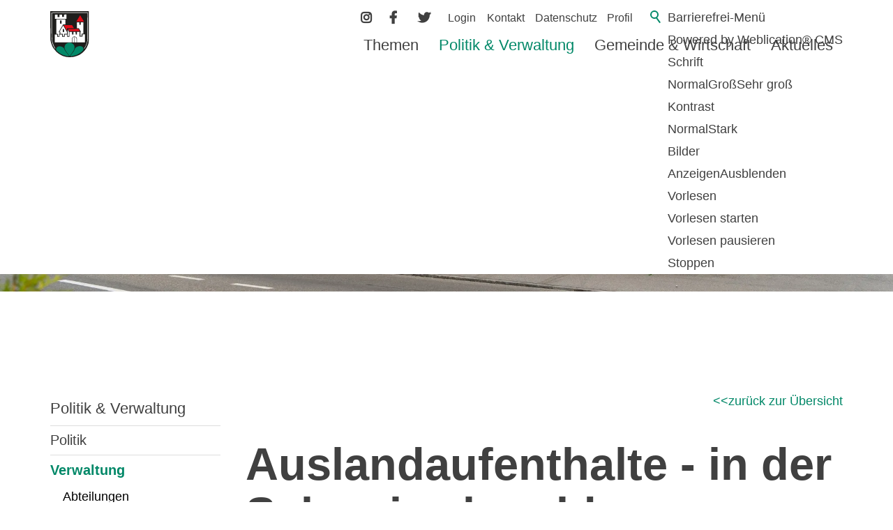

--- FILE ---
content_type: text/html; charset=utf-8
request_url: https://www.oberburg.ch/de/verwaltung/dienstleistungen/48_auslandaufenthalte---in-der-schweiz-abmelden&navid=596101596101
body_size: 34291
content:
<!DOCTYPE html>
<html lang="de" class="pagestatus-init no-js no-weditor scrolled-top page_var20 object-default hasBlockLeft project-de subdir-verwaltung navId-596101596101"><head><meta charset="UTF-8" /><title>Dienstleistungen: Auslandaufenthalte - in der Schweiz abmelden</title><!--
      Diese Seite wurde mit Weblication® CMS erstellt.
      Weblication® ist ein Produkt der Scholl Communications AG in 77694 Kehl.
      Weitere Informationen finden Sie unter https://www.weblication.de bzw. https://scholl.de.
    --><meta name="Description" content="Dienstleistungen Detail"/><meta name="Keywords" content="Dienstleistungen"/><meta name="Robots" content="index, noodp"/><meta name="viewport" content="width=device-width, initial-scale=1"/><meta name="referrer" content="strict-origin-when-cross-origin"/><meta name="Generator" content="Weblication® CMS"/><!--[if IE]><meta http-equiv="x-ua-compatible" content="IE=edge" /><![endif]--><meta name="format-detection" content="telephone=no"/><meta name="google-site-verification" content="qnajXoWscopskKDf731KtS4oZDbw3iISTNaEDIIBZC4"/><meta name="geo.region" content="ch-be"/><meta name="geo.placename" content="Emmentalstrasse 11, 3414 Oberburg, Schweiz"/><meta name="geo.position" content="46.818188;8.227512"/><link rel="alternate" hreflang="de" href="http://www.oberburg.ch/de/verwaltung/dienstleistungen/detail/detail.php"/><link rel="icon" href="/wGlobal/wGlobal/layout/images/site-icons/oberburg-fav.svg"/><meta property="og:type" content="website"/><meta property="twitter:card" content="summary_large_image"/><meta property="og:title" content="Details"/><meta property="og:description" content="Dienstleistungen Detail"/><meta property="twitter:title" content="Details"/><meta property="twitter:description" content="Dienstleistungen Detail"/><script>if(document.cookie.indexOf("allowLoadExternRessources=1") != -1){/*<![CDATA[*/ftl = "https://use.typekit.net/vht6qvh.css";le = document.createElement("link");le.setAttribute("rel", "stylesheet");le.setAttribute("href", ftl);document.head.appendChild(le);/*]]>*/}</script><script>document.documentElement.className = document.documentElement.className.replace('no-js', 'js');wNavidStandard='596101596101';wProjectPath='/de'; </script><!--WNEOUC:<link rel="stylesheet" href="/wGlobal/wGlobal/layout/styles/optimized/design_7068660bdee3e3a5d9969e7cab8f8fa6.css?1760422125"/>:WNEOUC--><!--WEOUCO--><style>input[type="file"]{box-sizing: unset !important}input[type="checkbox"]{vertical-align: middle !important}input[readonly]{background-color: rgb(240, 255, 208);color: rgb(134, 134, 134)}label.error{margin: 2px 0.8% 2px 0 !important;padding: 0 6px;position: relative;display: block;background-color: rgb(242, 195, 147) !important}* + html body .fns_elementForm fieldset{padding-bottom: 1em}* html body .fns_elementForm fieldset{padding-bottom: 1em}* + html body .fns_elementForm ul .group{margin-top: -1.4em}* html body .fns_elementForm ul .group{margin-top: -1.4em}table.fns_elementTable caption{text-align: left;font-weight: bold}* + html body table.fns_elementTable caption{padding-bottom: 1em}table.fns_elementTable th{vertical-align: top;text-align: left;font-weight: bold}table.fns_elementTable td{vertical-align: top;text-align: left;font-weight: normal}table.fns_elementTable{border-spacing: 0;border-collapse: collapse;table-layout: auto;empty-cells: show}table.fns_elementTable{width: 99%;table-layout: fixed}table.fns_elementTable th{}table.fns_elementTable tr:hover{}table.fns_elementTable th{padding: 0.25em}table.fns_elementTable td.head{background-color: #e8e8e8 !important;font-weight: bold}table.fns_elementTable td{padding: 0.25em}table.fns_elementTable td:hover{background-color: #f2f1f0}table.fns_elementTable .hide{width: 5%;text-align: center}table.fns_elementTable .left{text-align: left}table.fns_elementTable .right{text-align: right}table.fns_elementTable .center{text-align: center}table.fns_elementTable .middle{vertical-align: middle}table.fns_elementTable .space{padding-bottom: 1em}table.fns_elementTable .cell5p{width: 5%}table.fns_elementTable .cell10p{width: 12%}table.fns_elementTable .cell15p{width: 15%}table.fns_elementTable .cell20p{width: 20%}table.fns_elementTable .cell22p{width: 22%}table.fns_elementTable .cell23p{width: 23%}table.fns_elementTable .cell25p{width: 25%}table.fns_elementTable .cell28p{width: 28%}table.fns_elementTable .cell30p{width: 30%}table.fns_elementTable .cell32p{width: 32%}table.fns_elementTable .cell33p{width: 33.3%}table.fns_elementTable .cell40p{width: 40%}table.fns_elementTable .cell50p{width: 50%}table.fns_elementTable .cell66p{width: 66.6%}table.fns_elementTable .cell75p{width: 75%}dl.formTable dd div.cartTooltip{position: relative;float: right}dt{width:100%;font-weight:bold}dd{margin: 0 0 30px 0 !important;width: 100%;float: left}.formWorkBacklink a:before{margin-left: 20px;content: '<<'}fieldset{border: none;padding: 0}.formTable dd .wglListEntryMover{margin: -8px 0 0 -15px}table{border-collapse: collapse;width:100%
}td, th{padding: 10px;text-align: left;margin: 0}tbody tr:nth-child(2n){background-color: #eee}th{position: sticky;top: 0;background-color: #444;color: white}td:hover{background-color:transparent}.elementForm div.form div.formElement.formElementButton{text-align:left !important}label.XXL, input.XXL, textarea.XXL, select.XXL{width: 100% !important;margin: 0 0 0 0 !important}label.XXL:first-child, input.XXL:first-child, textarea.XXL:first-child, select.XXL:first-child{padding:8px 10px;margin-bottom:8px}h2{background:transparent !important}@media only screen and (max-width: 800px){}
@charset "UTF-8";table.dataTable thead .sorting, table.dataTable thead .sorting_asc, table.dataTable thead .sorting_desc{cursor: pointer}table.dataTable thead .sorting:before, table.dataTable thead .sorting:after, table.dataTable thead .sorting_asc:before, table.dataTable thead .sorting_asc:after, table.dataTable thead .sorting_desc:before, table.dataTable thead .sorting_desc:after, table.dataTable thead .sorting_asc_disabled:before, table.dataTable thead .sorting_asc_disabled:after, table.dataTable thead .sorting_desc_disabled:before, table.dataTable thead .sorting_desc_disabled:after{position: absolute;bottom: 6px;display: block;opacity: 0.3;font-size: 0.9em}table.dataTable thead .sorting:before, table.dataTable thead .sorting_asc:before, table.dataTable thead .sorting_desc:before, table.dataTable thead .sorting_asc_disabled:before, table.dataTable thead .sorting_desc_disabled:before{right: 1em;content: "\2191"}table.dataTable thead .sorting:after, table.dataTable thead .sorting_asc:after, table.dataTable thead .sorting_desc:after, table.dataTable thead .sorting_asc_disabled:after, table.dataTable thead .sorting_desc_disabled:after{right: 0.5em;content: "\2193"}table.dataTable thead .sorting:before, table.dataTable thead .sorting_asc:before, table.dataTable thead .sorting_desc:before, table.dataTable thead .sorting_asc_disabled:before, table.dataTable thead .sorting_desc_disabled:before{right: 1em;content: "\2191"}table.dataTable thead .sorting_asc:before, table.dataTable thead .sorting_desc:after{opacity: 1}table.dataTable tbody tr{transition-duration: .28s;transition-timing-function: cubic-bezier(.4,0,.2,1);transition-property: background-color}table.dataTable tbody tr:hover{background-color: #f6f6f6}td:hover{background-color:}
@media (min-width: 1200px){}@media (max-width: 1199px){}@media (min-width: 992px){}@media (max-width: 991px){}@media (min-width: 768px){}@media (max-width: 767px){}@media (min-width: 576px){}@media (max-width: 575px){}@media (min-width: 415px){}@media (max-width: 414px){}:root{--baseColorPrimary1:#028868;--baseColorPrimary1hover:;--baseColorPrimary2:#A55C6E;--baseColorWhite:#FFFFFF;--baseColorLighter:#F3F3F3;--baseColorLight:#DDDDDD;--baseColorSemi:#C0C0C0;--baseColorDark:#888888;--baseColorDarker:#404040;--baseColorBlack:#000000;--fontColorLink:#028868;--fontColorLinkHover:#000000;--fontColorLinkActive:#000000;--backgroundColorButton:#028868;--borderColorButton:#028868}:root{--baseColorPrimary1:#028868;--baseColorPrimary2:#A55C6E;--baseColorWhite:#FFFFFF;--baseColorLighter:#F3F3F3;--baseColorLight:#DDDDDD;--baseColorSemi:#C0C0C0;--baseColorDark:#888888;--baseColorDarker:#404040;--baseColorBlack:#000000;--backgroundColorBody:#ffffff;--backgroundColorHeader:#ffffff;--backgroundColorHeaderBefore:#ffffff;--fontColorHeaderBefore:#404040;--fontColorSearchSymbolHeaderBefore:#028868;--fontColorHeaderAfter:var(--baseColorDark);--backgroundColorHeaderAfter:var(--baseColorLight);--fontColorSearchSymbolHeader:var(--baseColorBlack);--fontColorSearchSymbolHeaderAfter:var(--baseColorBlack);--backgroundColorSearchLayer:var(--baseColorLight);--fontColorNavigationMetaHeaderMainLevel1:rgba(0,0,0,0.4);--fontColorNavigationMetaHeaderMainLevel1Selected:rgba(0,0,0,0.6);--fontColorNavigationMetaHeaderMainLevel1Hover:rgba(0,0,0,0.6);--fontColorNavigationMetaHeaderMainLevel1Active:rgba(0,0,0,0.6);--fontColorNavigationMetaHeaderBeforeLevel1:#404040;--fontColorNavigationMetaHeaderBeforeLevel1Selected:#028868;--fontColorNavigationMetaHeaderBeforeLevel1Hover:#028868;--fontColorNavigationMetaHeaderBeforeLevel1Active:rgba(2,136,104,0.8);--backgroundColorNavigationMeta:transparent;--backgroundColorNavigationMain:transparent;--backgroundColorNavigationMainLayer:#ffffff;--backgroundColorMegaDropdown:#ffffff;--backgroundColorNavigationMainBlockBefore:transparent;--fontColorNavigationMainLevel1:#404040;--fontColorNavigationMainLevel1Selected:#028868;--fontColorNavigationMainLevel1Hover:#028868;--fontColorNavigationMainLevel1Active:rgba(2,136,104,0.8);--fontColorNavigationMainLevel2:#404040;--fontColorNavigationMainLevel2Selected:#028868;--fontColorNavigationMainLevel2Hover:#028868;--fontColorNavigationMainLevel2Active:rgba(2,136,104,0.8);--backgroundColorNavigationMainLevel1:transparent;--backgroundColorNavigationMainLevel1Selected:transparent;--backgroundColorNavigationMainLevel1Hover:transparent;--backgroundColorNavigationMainLevel1Active:transparent;--backgroundColorNavigationMainLevel2:transparent;--backgroundColorNavigationMainLevel2Selected:transparent;--backgroundColorNavigationMainLevel2Hover:rgba(0,0,0,0.02);--backgroundColorNavigationMainLevel2Active:rgba(0,0,0,0.05);--symbolColorNavigationMenu:#028868;--backgroundColorNavigationMenu:#ffffff;--fontColorNavigationMenuLevel1:#404040;--fontColorNavigationMenuLevel1Selected:#404040;--fontColorNavigationMenuLevel1Hover:#404040;--fontColorNavigationMenuLevel1Active:#404040;--fontColorNavigationMenuLevel2:#404040;--fontColorNavigationMenuLevel2Selected:#404040;--fontColorNavigationMenuLevel2Hover:#404040;--fontColorNavigationMenuLevel2Active:#404040;--backgroundColorNavigationMenuLevel1:transparent;--backgroundColorNavigationMenuLevel1Selected:transparent;--backgroundColorNavigationMenuLevel1Hover:transparent;--backgroundColorNavigationMenuLevel1Active:rgba(0,0,0,0.05);--backgroundColorNavigationMenuLevel2:transparent;--backgroundColorNavigationMenuLevel2Selected:transparent;--backgroundColorNavigationMenuLevel2Hover:transparent;--backgroundColorNavigationMenuLevel2Active:rgba(0,0,0,0.05);--backgroundColorNavigationSub:transparent;--fontColorNavigationSubLevel1:#404040;--fontColorNavigationSubLevel1Selected:#028868;--fontColorNavigationSubLevel1Hover:rgba(2,136,104,0.8);--fontColorNavigationSubLevel1Active:rgba(2,136,104,0.6);--fontColorNavigationSubLevel2:#404040;--fontColorNavigationSubLevel2Selected:#028868;--fontColorNavigationSubLevel2Hover:rgba(2,136,104,0.8);--fontColorNavigationSubLevel2Active:rgba(2,136,104,0.6);--backgroundColorNavigationSubLevel1:transparent;--backgroundColorNavigationSubLevel1Selected:transparent;--backgroundColorNavigationSubLevel1Hover:transparent;--backgroundColorNavigationSubLevel1Active:transparent;--backgroundColorNavigationSubLevel2:transparent;--backgroundColorNavigationSubLevel2Selected:transparent;--backgroundColorNavigationSubLevel2Hover:transparent;--backgroundColorNavigationSubLevel2Active:transparent;--fontColorNavigationBreadcrumb:rgba(0,0,0,0.5);--fontColorNavigationBreadcrumbHover:#404040;--fontColorNavigationBreadcrumbActive:#404040;--backgroundColorNavigationBreadcrumb:transparent;--backgroundColorContent:var(--baseColorWhite);--fontColorDefault:var(--baseColorBlack);--fontColorSub:rgba(0,0,0,0.6);--fontColorWeak:rgba(0,0,0,0.4);--fontColorInverseDefault:var(--baseColorWhite);--fontColorInverseSub:rgba(255,255,255,0.5);--fontColorInverseWeak:rgba(255,255,255,0.5);--fontColorError:#FB0008;--fontColorHeadline1:#404040;--fontColorHeadline2:#404040;--fontColorHeadline3:#404040;--fontColorHeadline4:#404040;--fontColorHeadline5:#404040;--fontColorHeadline6:#404040;--fontColorInverseHeadline1:var(--baseColorWhite);--fontColorInverseHeadline2:var(--baseColorWhite);--fontColorInverseHeadline3:var(--baseColorWhite);--fontColorInverseHeadline4:var(--baseColorWhite);--fontColorInverseHeadline5:var(--baseColorWhite);--fontColorInverseHeadline6:var(--baseColorWhite);--fontColorLink:#028868;--fontColorLinkHover:rgba(64,64,64,0.8);--fontColorLinkActive:#028868;--fontColorInverseLink:rgba(255,255,255,0.7);--fontColorInverseLinkHover:var(--baseColorWhite);--fontColorInverseLinkActive:var(--baseColorWhite);--fontColorEntryTitle:#404040;--fontColorEntryDate:rgba(0,0,0,0.4);--fontColorEntryDescription:rgba(0,0,0,0.6);--fontColorInverseEntryTitle:var(--baseColorWhite);--fontColorInverseEntryDate:rgba(255,255,255,0.4);--fontColorInverseEntryDescription:rgba(255,255,255,0.6);--backgroundColorWhite:var(--baseColorWhite);--backgroundColorBlack:#404040;--backgroundColorLight1:var(--baseColorLighter);--backgroundColorLight2:var(--baseColorLight);--backgroundColorDark1:var(--baseColorDarker);--backgroundColorDark2:var(--baseColorPrimary1);--backgroundColorError:rgba(251,0,8,0.3);--borderColorDefault:var(--baseColorLight);--borderColorLight:var(--baseColorLighter);--borderColorDark:rgba(64,64,64,0.5);--borderColorLines:var(--baseColorLight);--backgroundColorButton:var(--baseColorPrimary1);--backgroundColorButtonHover:rgba(2,136,104,0.8);--backgroundColorButtonActive:rgba(2,136,104,0.6);--borderColorButton:var(--baseColorPrimary1);--borderColorButtonHover:rgba(2,136,104,0.8);--borderColorButtonActive:rgba(2,136,104,0.6);--fontColorButton:var(--baseColorWhite);--fontColorButtonHover:var(--baseColorWhite);--fontColorButtonActive:var(--baseColorWhite);--backgroundColorInverseButton:var(--baseColorWhite);--backgroundColorInverseButtonHover:rgba(255,255,255,0.8);--backgroundColorInverseButtonActive:rgba(255,255,255,0.6);--borderColorInverseButton:var(--baseColorLight);--borderColorInverseButtonHover:rgba(255,255,255,0.8);--borderColorInverseButtonActive:rgba(255,255,255,0.6);--fontColorInverseButton:#404040;--fontColorInverseButtonHover:rgba(64,64,64,0.8);--fontColorInverseButtonActive:rgba(64,64,64,0.6);--backgroundColorInputs:var(--baseColorWhite);--borderColorInput:var(--baseColorLight);--borderColorInputFocus:var(--baseColorSemi);--backgroundColorTable:transparent;--backgroundColorTableHeader:#028868;--backgroundColorTableCellHightlighted:var(--baseColorLighter);--borderColorTable:var(--baseColorDark);--colorLinkIcon:#404040;--colorLinkIconInverse:var(--baseColorWhite);--fontColorFunctions:var(--baseColorSemi);--fontColorFunctionsActive:var(--baseColorDark);--backgroundColorFunctions:transparent;--backgroundColorFunctionsActive:transparent;--backgroundColorFooter:var(--baseColorDarker);--isDarkBackgroundFooter:yes}@media (min-width: 768px){}html.embedpage-body-open{overflow:hidden}@font-face{font-family:'Font Awesome 5 Free';font-style:normal;font-weight:normal;src:url("/wGlobal/wGlobal/layout/webfonts/fontAwesome5/fa-regular-400.eot");src:url("/wGlobal/wGlobal/layout/webfonts/fontAwesome5/fa-regular-400.eot?#iefix") format("embedded-opentype"), url("/wGlobal/wGlobal/layout/webfonts/fontAwesome5/fa-regular-400.woff2") format("woff2"), url("/wGlobal/wGlobal/layout/webfonts/fontAwesome5/fa-regular-400.woff") format("woff"), url("/wGlobal/wGlobal/layout/webfonts/fontAwesome5/fa-regular-400.ttf") format("truetype"), url("/wGlobal/wGlobal/layout/webfonts/fontAwesome5/fa-regular-400.svg#fontawesome") format("svg")}@font-face{font-family:'Font Awesome 5 Free';font-style:normal;font-weight:900;src:url("/wGlobal/wGlobal/layout/webfonts/fontAwesome5/fa-solid-900.eot");src:url("/wGlobal/wGlobal/layout/webfonts/fontAwesome5/fa-solid-900.eot?#iefix") format("embedded-opentype"), url("/wGlobal/wGlobal/layout/webfonts/fontAwesome5/fa-solid-900.woff2") format("woff2"), url("/wGlobal/wGlobal/layout/webfonts/fontAwesome5/fa-solid-900.woff") format("woff"), url("/wGlobal/wGlobal/layout/webfonts/fontAwesome5/fa-solid-900.ttf") format("truetype"), url("/wGlobal/wGlobal/layout/webfonts/fontAwesome5/fa-solid-900.svg#fontawesome") format("svg")}@font-face{font-family:'Font Awesome 5 Brands';font-style:normal;font-weight:normal;src:url("/wGlobal/wGlobal/layout/webfonts/fontAwesome5/fa-brands-400.eot");src:url("/wGlobal/wGlobal/layout/webfonts/fontAwesome5/fa-brands-400.eot?#iefix") format("embedded-opentype"), url("/wGlobal/wGlobal/layout/webfonts/fontAwesome5/fa-brands-400.woff2") format("woff2"), url("/wGlobal/wGlobal/layout/webfonts/fontAwesome5/fa-brands-400.woff") format("woff"), url("/wGlobal/wGlobal/layout/webfonts/fontAwesome5/fa-brands-400.ttf") format("truetype"), url("/wGlobal/wGlobal/layout/webfonts/fontAwesome5/fa-brands-400.svg#fontawesome") format("svg")}.fas{font-family:'Font Awesome 5 Brands', 'Font Awesome 5 Free';font-weight:900}.fas{-moz-osx-font-smoothing:grayscale;-webkit-font-smoothing:antialiased;display:inline-block;font-style:normal;font-variant:normal;text-rendering:auto;line-height:1}.fas.fa-pull-left{margin-right:.3em}.fas.fa-pull-right{margin-left:.3em}@-webkit-keyframes fa-spin 0%{-webkit-transform:rotate(0deg);transform:rotate(0deg)}@-webkit-keyframes fa-spin 100%{-webkit-transform:rotate(360deg);transform:rotate(360deg)}@keyframes fa-spin{0%{-webkit-transform:rotate(0deg);transform:rotate(0deg)}100%{-webkit-transform:rotate(360deg);transform:rotate(360deg)}}:root .fa-rotate-90, :root .fa-rotate-180, :root .fa-rotate-270, :root .fa-flip-horizontal, :root .fa-flip-vertical{-webkit-filter:none;filter:none}.fa-facebook-f:before{content:"\f39e"}.fa-instagram:before{content:"\f16d"}.fa-twitter:before{content:"\f099"}.fas{-moz-osx-font-smoothing:grayscale;-webkit-font-smoothing:antialiased;display:var(--fa-display, inline-block);font-style:normal;font-variant:normal;line-height:1;text-rendering:auto}.fas{font-family:'Font Awesome 6 Free', 'Font Awesome 6 Brands'}@media (prefers-reduced-motion: reduce){}@-webkit-keyframes fa-beat 0%, @-webkit-keyframes fa-beat 90%{-webkit-transform:scale(1);transform:scale(1)}@-webkit-keyframes fa-beat 45%{-webkit-transform:scale(var(--fa-beat-scale, 1.25));transform:scale(var(--fa-beat-scale, 1.25))}@keyframes fa-beat{0%, 90%{-webkit-transform:scale(1);transform:scale(1)}45%{-webkit-transform:scale(var(--fa-beat-scale, 1.25));transform:scale(var(--fa-beat-scale, 1.25))}}@-webkit-keyframes fa-bounce 0%{-webkit-transform:scale(1,1) translateY(0);transform:scale(1,1) translateY(0)}@-webkit-keyframes fa-bounce 10%{-webkit-transform:scale(var(--fa-bounce-start-scale-x, 1.1),var(--fa-bounce-start-scale-y, 0.9)) translateY(0);transform:scale(var(--fa-bounce-start-scale-x, 1.1),var(--fa-bounce-start-scale-y, 0.9)) translateY(0)}@-webkit-keyframes fa-bounce 30%{-webkit-transform:scale(var(--fa-bounce-jump-scale-x, 0.9),var(--fa-bounce-jump-scale-y, 1.1)) translateY(var(--fa-bounce-height, -0.5em));transform:scale(var(--fa-bounce-jump-scale-x, 0.9),var(--fa-bounce-jump-scale-y, 1.1)) translateY(var(--fa-bounce-height, -0.5em))}@-webkit-keyframes fa-bounce 50%{-webkit-transform:scale(var(--fa-bounce-land-scale-x, 1.05),var(--fa-bounce-land-scale-y, 0.95)) translateY(0);transform:scale(var(--fa-bounce-land-scale-x, 1.05),var(--fa-bounce-land-scale-y, 0.95)) translateY(0)}@-webkit-keyframes fa-bounce 57%{-webkit-transform:scale(1,1) translateY(var(--fa-bounce-rebound, -0.125em));transform:scale(1,1) translateY(var(--fa-bounce-rebound, -0.125em))}@-webkit-keyframes fa-bounce 64%{-webkit-transform:scale(1,1) translateY(0);transform:scale(1,1) translateY(0)}@-webkit-keyframes fa-bounce 100%{-webkit-transform:scale(1,1) translateY(0);transform:scale(1,1) translateY(0)}@keyframes fa-bounce{0%{-webkit-transform:scale(1,1) translateY(0);transform:scale(1,1) translateY(0)}10%{-webkit-transform:scale(var(--fa-bounce-start-scale-x, 1.1),var(--fa-bounce-start-scale-y, 0.9)) translateY(0);transform:scale(var(--fa-bounce-start-scale-x, 1.1),var(--fa-bounce-start-scale-y, 0.9)) translateY(0)}30%{-webkit-transform:scale(var(--fa-bounce-jump-scale-x, 0.9),var(--fa-bounce-jump-scale-y, 1.1)) translateY(var(--fa-bounce-height, -0.5em));transform:scale(var(--fa-bounce-jump-scale-x, 0.9),var(--fa-bounce-jump-scale-y, 1.1)) translateY(var(--fa-bounce-height, -0.5em))}50%{-webkit-transform:scale(var(--fa-bounce-land-scale-x, 1.05),var(--fa-bounce-land-scale-y, 0.95)) translateY(0);transform:scale(var(--fa-bounce-land-scale-x, 1.05),var(--fa-bounce-land-scale-y, 0.95)) translateY(0)}57%{-webkit-transform:scale(1,1) translateY(var(--fa-bounce-rebound, -0.125em));transform:scale(1,1) translateY(var(--fa-bounce-rebound, -0.125em))}64%{-webkit-transform:scale(1,1) translateY(0);transform:scale(1,1) translateY(0)}100%{-webkit-transform:scale(1,1) translateY(0);transform:scale(1,1) translateY(0)}}@-webkit-keyframes fa-fade 50%{opacity:var(--fa-fade-opacity, 0.4)}@keyframes fa-fade{50%{opacity:var(--fa-fade-opacity, 0.4)}}@-webkit-keyframes fa-beat-fade 0%, @-webkit-keyframes fa-beat-fade 100%{opacity:var(--fa-beat-fade-opacity, 0.4);-webkit-transform:scale(1);transform:scale(1)}@-webkit-keyframes fa-beat-fade 50%{opacity:1;-webkit-transform:scale(var(--fa-beat-fade-scale, 1.125));transform:scale(var(--fa-beat-fade-scale, 1.125))}@keyframes fa-beat-fade{0%, 100%{opacity:var(--fa-beat-fade-opacity, 0.4);-webkit-transform:scale(1);transform:scale(1)}50%{opacity:1;-webkit-transform:scale(var(--fa-beat-fade-scale, 1.125));transform:scale(var(--fa-beat-fade-scale, 1.125))}}@-webkit-keyframes fa-flip 50%{-webkit-transform:rotate3d(var(--fa-flip-x, 0),var(--fa-flip-y, 1),var(--fa-flip-z, 0),var(--fa-flip-angle, -180deg));transform:rotate3d(var(--fa-flip-x, 0),var(--fa-flip-y, 1),var(--fa-flip-z, 0),var(--fa-flip-angle, -180deg))}@keyframes fa-flip{50%{-webkit-transform:rotate3d(var(--fa-flip-x, 0),var(--fa-flip-y, 1),var(--fa-flip-z, 0),var(--fa-flip-angle, -180deg));transform:rotate3d(var(--fa-flip-x, 0),var(--fa-flip-y, 1),var(--fa-flip-z, 0),var(--fa-flip-angle, -180deg))}}@-webkit-keyframes fa-shake 0%{-webkit-transform:rotate(-15deg);transform:rotate(-15deg)}@-webkit-keyframes fa-shake 4%{-webkit-transform:rotate(15deg);transform:rotate(15deg)}@-webkit-keyframes fa-shake 8%, @-webkit-keyframes fa-shake 24%{-webkit-transform:rotate(-18deg);transform:rotate(-18deg)}@-webkit-keyframes fa-shake 12%, @-webkit-keyframes fa-shake 28%{-webkit-transform:rotate(18deg);transform:rotate(18deg)}@-webkit-keyframes fa-shake 16%{-webkit-transform:rotate(-22deg);transform:rotate(-22deg)}@-webkit-keyframes fa-shake 20%{-webkit-transform:rotate(22deg);transform:rotate(22deg)}@-webkit-keyframes fa-shake 32%{-webkit-transform:rotate(-12deg);transform:rotate(-12deg)}@-webkit-keyframes fa-shake 36%{-webkit-transform:rotate(12deg);transform:rotate(12deg)}@-webkit-keyframes fa-shake 40%, @-webkit-keyframes fa-shake 100%{-webkit-transform:rotate(0deg);transform:rotate(0deg)}@keyframes fa-shake{0%{-webkit-transform:rotate(-15deg);transform:rotate(-15deg)}4%{-webkit-transform:rotate(15deg);transform:rotate(15deg)}8%, 24%{-webkit-transform:rotate(-18deg);transform:rotate(-18deg)}12%, 28%{-webkit-transform:rotate(18deg);transform:rotate(18deg)}16%{-webkit-transform:rotate(-22deg);transform:rotate(-22deg)}20%{-webkit-transform:rotate(22deg);transform:rotate(22deg)}32%{-webkit-transform:rotate(-12deg);transform:rotate(-12deg)}36%{-webkit-transform:rotate(12deg);transform:rotate(12deg)}40%, 100%{-webkit-transform:rotate(0deg);transform:rotate(0deg)}}@-webkit-keyframes fa-spin 0%{-webkit-transform:rotate(0deg);transform:rotate(0deg)}@-webkit-keyframes fa-spin 100%{-webkit-transform:rotate(360deg);transform:rotate(360deg)}@keyframes fa-spin{0%{-webkit-transform:rotate(0deg);transform:rotate(0deg)}100%{-webkit-transform:rotate(360deg);transform:rotate(360deg)}}:root, :host{--fa-style-family-brands:'Font Awesome 6 Brands';--fa-font-brands:normal 400 1em/1 'Font Awesome 6 Brands'}@font-face{font-family:'Font Awesome 6 Brands';font-style:normal;font-weight:400;font-display:block;src:url("/wGlobal/wGlobal/layout/webfonts/fontAwesome6/fa-brands-400.woff2") format("woff2"), url("/wGlobal/wGlobal/layout/webfonts/fontAwesome6/fa-brands-400.ttf") format("truetype")}.fa-facebook-f:before{content:"\f39e"}.fa-instagram:before{content:"\f16d"}.fa-twitter:before{content:"\f099"}:root, :host{--fa-style-family-classic:'Font Awesome 6 Free';--fa-font-regular:normal 400 1em/1 'Font Awesome 6 Free'}@font-face{font-family:'Font Awesome 6 Free';font-style:normal;font-weight:400;font-display:block;src:url("/wGlobal/wGlobal/layout/webfonts/fontAwesome6/fa-regular-400.woff2") format("woff2"), url("/wGlobal/wGlobal/layout/webfonts/fontAwesome6/fa-regular-400.ttf") format("truetype")}:root, :host{--fa-style-family-classic:'Font Awesome 6 Free';--fa-font-solid:normal 900 1em/1 'Font Awesome 6 Free'}@font-face{font-family:'Font Awesome 6 Free';font-style:normal;font-weight:900;font-display:block;src:url("/wGlobal/wGlobal/layout/webfonts/fontAwesome6/fa-solid-900.woff2") format("woff2"), url("/wGlobal/wGlobal/layout/webfonts/fontAwesome6/fa-solid-900.ttf") format("truetype")}.fas{font-weight:900}@font-face{font-family:'Font Awesome 5 Brands';font-display:block;font-weight:400;src:url("/wGlobal/wGlobal/layout/webfonts/fontAwesome6/fa-brands-400.woff2") format("woff2"), url("/wGlobal/wGlobal/layout/webfonts/fontAwesome6/fa-brands-400.ttf") format("truetype")}@font-face{font-family:'Font Awesome 5 Free';font-display:block;font-weight:900;src:url("/wGlobal/wGlobal/layout/webfonts/fontAwesome6/fa-solid-900.woff2") format("woff2"), url("/wGlobal/wGlobal/layout/webfonts/fontAwesome6/fa-solid-900.ttf") format("truetype")}@font-face{font-family:'Font Awesome 5 Free';font-display:block;font-weight:400;src:url("/wGlobal/wGlobal/layout/webfonts/fontAwesome6/fa-regular-400.woff2") format("woff2"), url("/wGlobal/wGlobal/layout/webfonts/fontAwesome6/fa-regular-400.ttf") format("truetype")}@font-face{font-family:'FontAwesome';font-display:block;src:url("/wGlobal/wGlobal/layout/webfonts/fontAwesome6/fa-solid-900.woff2") format("woff2"), url("/wGlobal/wGlobal/layout/webfonts/fontAwesome6/fa-solid-900.ttf") format("truetype")}@font-face{font-family:'FontAwesome';font-display:block;src:url("/wGlobal/wGlobal/layout/webfonts/fontAwesome6/fa-brands-400.woff2") format("woff2"), url("/wGlobal/wGlobal/layout/webfonts/fontAwesome6/fa-brands-400.ttf") format("truetype")}@font-face{font-family:'FontAwesome';font-display:block;src:url("/wGlobal/wGlobal/layout/webfonts/fontAwesome6/fa-regular-400.woff2") format("woff2"), url("/wGlobal/wGlobal/layout/webfonts/fontAwesome6/fa-regular-400.ttf") format("truetype");unicode-range:U+F003,U+F006,U+F014,U+F016-F017,U+F01A-F01B,U+F01D,U+F022,U+F03E,U+F044,U+F046,U+F05C-F05D,U+F06E,U+F070,U+F087-F088,U+F08A,U+F094,U+F096-F097,U+F09D,U+F0A0,U+F0A2,U+F0A4-F0A7,U+F0C5,U+F0C7,U+F0E5-F0E6,U+F0EB,U+F0F6-F0F8,U+F10C,U+F114-F115,U+F118-F11A,U+F11C-F11D,U+F133,U+F147,U+F14E,U+F150-F152,U+F185-F186,U+F18E,U+F190-F192,U+F196,U+F1C1-F1C9,U+F1D9,U+F1DB,U+F1E3,U+F1EA,U+F1F7,U+F1F9,U+F20A,U+F247-F248,U+F24A,U+F24D,U+F255-F25B,U+F25D,U+F271-F274,U+F278,U+F27B,U+F28C,U+F28E,U+F29C,U+F2B5,U+F2B7,U+F2BA,U+F2BC,U+F2BE,U+F2C0-F2C1,U+F2C3,U+F2D0,U+F2D2,U+F2D4,U+F2DC}@font-face{font-family:'FontAwesome';font-display:block;src:url("/wGlobal/wGlobal/layout/webfonts/fontAwesome6/fa-v4compatibility.woff2") format("woff2"), url("/wGlobal/wGlobal/layout/webfonts/fontAwesome6/fa-v4compatibility.ttf") format("truetype");unicode-range:U+F041,U+F047,U+F065-F066,U+F07D-F07E,U+F080,U+F08B,U+F08E,U+F090,U+F09A,U+F0AC,U+F0AE,U+F0B2,U+F0D0,U+F0D6,U+F0E4,U+F0EC,U+F10A-F10B,U+F123,U+F13E,U+F148-F149,U+F14C,U+F156,U+F15E,U+F160-F161,U+F163,U+F175-F178,U+F195,U+F1F8,U+F219,U+F27A}@media (min-width:360px){}html.wglBox{}.wglLightbox{cursor:pointer}.wglLightbox[data-isinactivelightbox='1']{cursor:inherit}html.ios .wLightbox .wLightboxOuter .wLightboxInner{-webkit-overflow-scrolling:touch}@media (min-width: 768px){}@media (min-width: 768px){}@media (min-width: 768px){}@media (min-width: 768px){}@media (min-width: 768px){}@media (min-width: 768px){}@media (min-width: 1200px){}@media (min-width: 768px){}@media (max-width: 575px){}@media print{}#blockContentInner{}#blockContentInner .elementSection > div, #blockContentInner .elementSectionObjectEventMulti > div, #blockContentInner .elementSectionObjectContactPerson > div{}html:lang(en) .wReaderPanelEmbed .wButtonStartReading:before{content:'Read aloud'}html:lang(en) .wReaderPanelEmbed.pauseReading .wButtonStartReading:before{content:'Continue read aloud'}html:lang(en) .wReaderPanelEmbed .wButtonStopReading:before{content:'Stop'}.wglElementCanBeRead:hover{outline:dotted 4px #a0a0a0}.wglElementIsBeingRead{outline:dotted 4px #000000}.wglElementIsBeingRead:hover{outline:dotted 4px #000000}#blockHeader #scrollProgress{position:absolute}:root{--heightBlockHeader:88px}@media only screen and (min-width: 992px){:root{--heightBlockHeader:98px}}#blockHeader{width:100%;padding:0;background:var(--backgroundColorHeader);position:relative;z-index:1;position:fixed;z-index:100;top:0;transition:transform 0.3s ease-in-out, background 0.3s linear}#blockHeader #blockHeaderBefore{height:32px;width:100%;line-height:32px;color:var(--fontColorHeaderBefore);background:var(--backgroundColorHeaderBefore);padding:0}#blockHeader #blockHeaderBefore #blockHeaderBeforeInner{position:relative}#blockHeader #blockHeaderBefore #blockHeaderBeforeInner .wConfigMaskOpener{opacity:0.2;transition:opacity 0.2s linear}#blockHeader #blockHeaderBefore #blockHeaderBeforeInner .wConfigMaskOpener:hover{opacity:1}#blockHeader #blockHeaderBefore #navigationMeta{background-color:var(--backgroundColorNavigationMeta)}#blockHeader #blockHeaderBefore #navigationMeta ul{list-style-type:none;margin:0;padding:0}#blockHeader #blockHeaderBefore #navigationMeta ul li{display:block;float:left;margin:0;padding:0}#blockHeader #blockHeaderBefore #navigationMeta ul li > a{display:block;font-size:0.9rem;font-weight:normal;color:var(--fontColorNavigationMetaLevel1);padding:0rem 0.4rem;text-decoration:none}#blockHeader #blockHeaderBefore #navigationMeta ul li.selected, #blockHeader #blockHeaderBefore #navigationMeta ul li.descendantSelected{}#blockHeader #blockHeaderBefore #navigationMeta ul li.selected > a, #blockHeader #blockHeaderBefore #navigationMeta ul li.descendantSelected > a{color:var(--fontColorNavigationMetaLevel1Selected)}#blockHeader #blockHeaderBefore #navigationMeta ul li:hover{}#blockHeader #blockHeaderBefore #navigationMeta ul li:hover > a{color:var(--fontColorNavigationMetaLevel1Hover)}#blockHeader #blockHeaderBefore #navigationMeta ul li > a:active{color:var(--fontColorNavigationMetaLevel1Active)}#blockHeader #blockHeaderBefore #navigationMeta ul li:last-child > a{padding:0rem 1rem 0rem 0.4rem}#blockHeader #blockHeaderBefore #navigationMeta .navLevelEmbed{display:none;position:absolute;z-index:101;width:100%;max-height:calc(100vh - 56px - 36px);left:0;margin:0;padding:40px 40px 40px 40px;overflow:auto;background-color:var(--backgroundColorMegaDropdown);border-style:solid;border-width:1px;border-color:var(--borderColorMegaDropdown);color:var(--fontColorDefault)}#blockHeader #blockHeaderBefore #navigationMeta .navLevelEmbed .elementSection, #blockHeader #blockHeaderBefore #navigationMeta .navLevelEmbed .elementSectionObjectEventMulti, #blockHeader #blockHeaderBefore #navigationMeta .navLevelEmbed .elementSectionObjectContactPerson{padding:0 !important}#blockHeader #blockHeaderBefore #navigationMeta{display:none}#blockHeader #blockHeaderBefore #searchBox{position:absolute}#blockHeader #blockHeaderBefore #searchBox .searchBoxContainer{display:block;position:relative;height:32px;width:32px}#blockHeader #blockHeaderBefore #searchBox .searchBoxContainer .searchBoxLabel{display:block}#blockHeader #blockHeaderBefore #searchBox .searchBoxContainer .searchBoxLabel > label{font-size:0;display:block}#blockHeader #blockHeaderBefore #searchBox .searchBoxContainer .searchBoxLabel > label:before{content:'';pointer-events:none;position:absolute;top:6px;left:7px;width:12px;height:12px;border:solid 2px var(--fontColorSearchSymbolHeaderBefore);border-radius:50%;z-index:11}#blockHeader #blockHeaderBefore #searchBox .searchBoxContainer .searchBoxLabel > label:after{content:'';pointer-events:none;position:absolute;top:5px;left:5px;width:9px;height:2px;background-color:var(--fontColorSearchSymbolHeaderBefore);transform:rotate(54deg);margin-top:14px;margin-left:9px;z-index:11}#blockHeader #blockHeaderBefore #searchBox .searchBoxContainer .searchBoxElement{}#blockHeader #blockHeaderBefore #searchBox .searchBoxContainer .searchBoxElement .searchTerm{position:absolute;cursor:pointer;z-index:10;top:2px;right:0;width:32px;height:28px;line-height:26px;margin:0;padding:0 4px;opacity:0;border:solid 1px #DDDDDD;transition:all 0.3s linear}#blockHeader #blockHeaderBefore #searchBox .searchBoxContainer .searchBoxElement .searchTerm:focus{width:120px;right:32px;opacity:1}#blockHeader #blockHeaderBefore #searchBox .searchBoxContainer .searchBoxElement #searchSuggestOuter{display:none}#blockHeader #blockHeaderBefore #searchBox .searchBoxContainer .searchBoxElement.hasFocus #searchSuggestOuter{display:block;position:absolute;top:29px;right:32px;z-index:20;background-color:#FFFFFF;color:#000000;border:solid 1px #DDDDDD}#blockHeader #blockHeaderBefore #searchBox .searchBoxContainer .searchBoxElement.hasFocus #searchSuggestOuter .searchSuggestEntry{padding:2px 6px;cursor:pointer}#blockHeader #blockHeaderBefore #searchBox .searchBoxContainer .searchBoxElement.hasFocus #searchSuggestOuter .searchSuggestEntry:first-child{padding:4px 6px 2px 6px}#blockHeader #blockHeaderBefore #searchBox .searchBoxContainer .searchBoxElement.hasFocus #searchSuggestOuter .searchSuggestEntry:last-child{padding:2px 6px 4px 6px}#blockHeader #blockHeaderBefore #searchBox .searchBoxContainer .searchBoxElement.hasFocus #searchSuggestOuter .searchSuggestEntry:hover{background-color:#F3F3F3}#blockHeader #blockHeaderBefore #searchBox .searchBoxContainer #searchSubmit{display:none}#blockHeader #blockHeaderBefore #searchBox{position:relative;float:right}#blockHeader #blockHeaderMain{height:56px}#blockHeader #blockHeaderMain #blockHeaderMainInner{max-width:1200px;position:relative;margin:0 auto}#blockHeader #blockHeaderMain #logo{position:absolute;z-index:2;margin:0px 0 0 16px}#blockHeader #blockHeaderMain #logo > img, #blockHeader #blockHeaderMain #logo > svg{height:56px;width:auto;display:block}#blockHeader #blockHeaderMain #logo .logoImgFull{display:none}#blockHeader #blockHeaderMain #logo .logoImgOnScroll{display:none}#blockHeader #blockHeaderMain #blockHeaderMainContent{display:none}.scrolldirection-up #blockHeader{transform:translateY(0);transition:transform 0.2s ease-in-out}.scrolldirection-down:not(.navmenu-open) #blockHeader{transform:translateY(-80px) !important;transition:transform 1.2s ease-in-out}#blockHeader .headerElementWaiMenu{float:right}@media only screen and (min-width: 992px){#blockHeader #blockHeaderBefore #navigationMeta{display:block;float:right}#blockHeader #blockHeaderBefore #navigationMeta > ul{margin:0 auto;float:right}}@media only screen and (max-width: 991px){#blockHeader #blockHeaderMain{}#blockHeader #blockHeaderMain #navigationMainToggler{display:block;margin:8px;cursor:pointer;width:32px;height:32px}#blockHeader #blockHeaderMain #navigationMainToggler > div:first-child{display:none;padding:12px 38px 12px 16px;color:var(--fontColorNavigationMenuLevel1);text-decoration:none;font-size:;text-transform:uppercase}#blockHeader #blockHeaderMain #navigationMainToggler > div:last-child{position:relative;width:32px;height:32px}#blockHeader #blockHeaderMain #navigationMainToggler > div:last-child:before{content:'';position:absolute;width:26px;height:11px;margin:6px 0 0 3px;border-top:solid 2px #028868;border-bottom:solid 2px #028868;transition:all 0.3s linear, border-color 0.3s 0.3s linear}#blockHeader #blockHeaderMain #navigationMainToggler > div:last-child:after{content:'';position:absolute;width:26px;height:20px;margin:6px 0 0 3px;border-bottom:solid 2px #028868;transition:all 0.3s linear}#blockHeader #blockHeaderMain #navigationMainToggler.open > div:last-child:before{transform:rotate(45deg);transform-origin:top left;margin-left:7.5px;border-bottom-color:transparent;transition:all 0.3s linear, border-color 0.1s linear}#blockHeader #blockHeaderMain #navigationMainToggler.open > div:last-child:after{transform:rotate(-45deg);transform-origin:bottom left;margin-left:7.5px}#blockHeader #blockHeaderMain html.navmenu-open{overflow:hidden}#blockHeader #blockHeaderMain #navigationMain{width:100%;position:relative}#blockHeader #blockHeaderMain #navigationMain > nav > div{display:block;position:fixed;left:-100vw;top:var(--heightBlockHeader);height:600px;height:calc(100vh - 98px);width:100vw;overflow:auto;z-index:100000;padding:0 0;transition:all 0.3s ease-in-out}.navmenu-open #blockHeader #blockHeaderMain #navigationMain > nav > div{left:0}#blockHeader #blockHeaderMain #navigationMain ul{list-style-type:none;margin:0;padding:0;height:100%}#blockHeader #blockHeaderMain #navigationMain li{position:static;display:grid;grid-template-columns:1fr 48px;align-items:center;margin:0;padding:0}#blockHeader #blockHeaderMain #navigationMain li > a{display:block;text-decoration:none}#blockHeader #blockHeaderMain #navigationMain li > ul{display:none}#blockHeader #blockHeaderMain #navigationMain li.selected, #blockHeader #blockHeaderMain #navigationMain li.descendantSelected{}#blockHeader #blockHeaderMain #navigationMain li.selected > ul, #blockHeader #blockHeaderMain #navigationMain li.descendantSelected > ul{display:block}#blockHeader #blockHeaderMain #navigationMain > nav{}.navmenu-open #blockHeader #blockHeaderMain #navigationMain > nav{}#blockHeader #blockHeaderMain #navigationMain > nav > div{max-width:1200px;height:calc(100% - 1rem)}#blockHeader #blockHeaderMain #navigationMain > nav > div > ul, #blockHeader #blockHeaderMain #navigationMain > nav > ul{position:relative;top:0;background:var(--backgroundColorNavigationMenu);padding-top:1rem;width:100vw}#blockHeader #blockHeaderMain #navigationMain > nav > div > ul > li, #blockHeader #blockHeaderMain #navigationMain > nav > ul > li{border-bottom:;font-size:1.2rem;line-height:2.6rem;font-weight:normal;background-color:var(--backgroundColorNavigationMenuLevel1)}#blockHeader #blockHeaderMain #navigationMain > nav > div > ul > li > a, #blockHeader #blockHeaderMain #navigationMain > nav > ul > li > a{padding:0 1rem 0 1rem;color:var(--fontColorNavigationMenuLevel1)}#blockHeader #blockHeaderMain #navigationMain > nav > div > ul > li.selected, #blockHeader #blockHeaderMain #navigationMain > nav > div > ul > li.descendantSelected, #blockHeader #blockHeaderMain #navigationMain > nav > ul > li.selected, #blockHeader #blockHeaderMain #navigationMain > nav > ul > li.descendantSelected{background-color:var(--backgroundColorNavigationMenuLevel1Selected)}#blockHeader #blockHeaderMain #navigationMain > nav > div > ul > li.selected > a, #blockHeader #blockHeaderMain #navigationMain > nav > div > ul > li.descendantSelected > a, #blockHeader #blockHeaderMain #navigationMain > nav > ul > li.selected > a, #blockHeader #blockHeaderMain #navigationMain > nav > ul > li.descendantSelected > a{color:var(--fontColorNavigationMenuLevel1Selected)}#blockHeader #blockHeaderMain #navigationMain > nav > div > ul > li:hover, #blockHeader #blockHeaderMain #navigationMain > nav > ul > li:hover{background-color:var(--backgroundColorNavigationMenuLevel1Hover)}#blockHeader #blockHeaderMain #navigationMain > nav > div > ul > li:hover > a, #blockHeader #blockHeaderMain #navigationMain > nav > ul > li:hover > a{color:var(--fontColorNavigationMenuLevel1Hover)}#blockHeader #blockHeaderMain #navigationMain > nav > div > ul > li:active, #blockHeader #blockHeaderMain #navigationMain > nav > ul > li:active{background-color:var(--backgroundColorNavigationMenuLevel1Active)}#blockHeader #blockHeaderMain #navigationMain > nav > div > ul > li:active > a, #blockHeader #blockHeaderMain #navigationMain > nav > ul > li:active > a{color:var(--fontColorNavigationMenuLevel1Active)}#blockHeader #blockHeaderMain #navigationMain > nav > div > ul > li span.navpointToggler, #blockHeader #blockHeaderMain #navigationMain > nav > ul > li span.navpointToggler{cursor:pointer;width:32px;height:32px;box-sizing:content-box}#blockHeader #blockHeaderMain #navigationMain > nav > div > ul > li span.navpointToggler:before, #blockHeader #blockHeaderMain #navigationMain > nav > div > ul > li span.navpointToggler:after, #blockHeader #blockHeaderMain #navigationMain > nav > ul > li span.navpointToggler:before, #blockHeader #blockHeaderMain #navigationMain > nav > ul > li span.navpointToggler:after{transition:all 0s ease-in-out;content:'';position:absolute;margin:11px 0 0 11px;display:block;width:12px;height:2px;background-color:var(--fontColorNavigationMenuLevel1);transform:rotate(50deg)}#blockHeader #blockHeaderMain #navigationMain > nav > div > ul > li span.navpointToggler:after, #blockHeader #blockHeaderMain #navigationMain > nav > ul > li span.navpointToggler:after{margin:19px 0 0 11px;transform:rotate(-50deg)}#blockHeader #blockHeaderMain #navigationMain > nav > div > ul > li span.navpointToggler.open, #blockHeader #blockHeaderMain #navigationMain > nav > ul > li span.navpointToggler.open{transform:rotate(180deg)}#blockHeader #blockHeaderMain #navigationMain > nav > div > ul > li ul, #blockHeader #blockHeaderMain #navigationMain > nav > ul > li ul{z-index:1;width:calc(100% - 3%);left:3%;top:0;position:absolute;background-color:var(--backgroundColorNavigationMenu);border-left:solid 1px #DDDDDD;padding:1rem 0 0.5rem 0}#blockHeader #blockHeaderMain #navigationMain > nav > div > ul > li ul > li.navlayerBackParentTitle, #blockHeader #blockHeaderMain #navigationMain > nav > div > ul > li ul > li.navlayerBackTitle, #blockHeader #blockHeaderMain #navigationMain > nav > ul > li ul > li.navlayerBackParentTitle, #blockHeader #blockHeaderMain #navigationMain > nav > ul > li ul > li.navlayerBackTitle{grid-template-columns:1fr 32ox;position:relative;min-height:2.2rem;font-size:1.0rem;font-weight:normal;line-height:2.2rem;color:rgba(64,64,64,0.70);padding:0 1rem 0 1rem;padding-right:0;border-bottom:solid 1px #c0c0c0;margin-bottom:0.3rem;cursor:pointer}#blockHeader #blockHeaderMain #navigationMain > nav > div > ul > li ul > li.navlayerBackParentTitle .navlayerBackTitleCloser, #blockHeader #blockHeaderMain #navigationMain > nav > div > ul > li ul > li.navlayerBackTitle .navlayerBackTitleCloser, #blockHeader #blockHeaderMain #navigationMain > nav > ul > li ul > li.navlayerBackParentTitle .navlayerBackTitleCloser, #blockHeader #blockHeaderMain #navigationMain > nav > ul > li ul > li.navlayerBackTitle .navlayerBackTitleCloser{position:relative;width:32px;height:32px}#blockHeader #blockHeaderMain #navigationMain > nav > div > ul > li ul > li.navlayerBackParentTitle .navlayerBackTitleCloser:before, #blockHeader #blockHeaderMain #navigationMain > nav > div > ul > li ul > li.navlayerBackParentTitle .navlayerBackTitleCloser:after, #blockHeader #blockHeaderMain #navigationMain > nav > div > ul > li ul > li.navlayerBackTitle .navlayerBackTitleCloser:before, #blockHeader #blockHeaderMain #navigationMain > nav > div > ul > li ul > li.navlayerBackTitle .navlayerBackTitleCloser:after, #blockHeader #blockHeaderMain #navigationMain > nav > ul > li ul > li.navlayerBackParentTitle .navlayerBackTitleCloser:before, #blockHeader #blockHeaderMain #navigationMain > nav > ul > li ul > li.navlayerBackParentTitle .navlayerBackTitleCloser:after, #blockHeader #blockHeaderMain #navigationMain > nav > ul > li ul > li.navlayerBackTitle .navlayerBackTitleCloser:before, #blockHeader #blockHeaderMain #navigationMain > nav > ul > li ul > li.navlayerBackTitle .navlayerBackTitleCloser:after{transition:all 0.3s ease-in-out;content:'';position:absolute;left:0;top:0;margin:15px 0 0 8px;display:block;width:18px;height:2px;background-color:rgba(64,64,64,0.70);transform:rotate(-45deg)}#blockHeader #blockHeaderMain #navigationMain > nav > div > ul > li ul > li.navlayerBackParentTitle .navlayerBackTitleCloser:after, #blockHeader #blockHeaderMain #navigationMain > nav > div > ul > li ul > li.navlayerBackTitle .navlayerBackTitleCloser:after, #blockHeader #blockHeaderMain #navigationMain > nav > ul > li ul > li.navlayerBackParentTitle .navlayerBackTitleCloser:after, #blockHeader #blockHeaderMain #navigationMain > nav > ul > li ul > li.navlayerBackTitle .navlayerBackTitleCloser:after{transform:rotate(45deg)}#blockHeader #blockHeaderMain #navigationMain > nav > div > ul > li ul > li.navlayerBackParentTitle .navlayerBackTitleText, #blockHeader #blockHeaderMain #navigationMain > nav > div > ul > li ul > li.navlayerBackTitle .navlayerBackTitleText, #blockHeader #blockHeaderMain #navigationMain > nav > ul > li ul > li.navlayerBackParentTitle .navlayerBackTitleText, #blockHeader #blockHeaderMain #navigationMain > nav > ul > li ul > li.navlayerBackTitle .navlayerBackTitleText{}#blockHeader #blockHeaderMain #navigationMain > nav > div > ul > li ul > li.navlayerCloser, #blockHeader #blockHeaderMain #navigationMain > nav > ul > li ul > li.navlayerCloser{position:absolute;top:0;right:0;height:2.2rem;width:2.2rem;cursor:pointer}#blockHeader #blockHeaderMain #navigationMain > nav > div > ul > li ul > li.navlayerCloser span, #blockHeader #blockHeaderMain #navigationMain > nav > ul > li ul > li.navlayerCloser span{padding-left:16px}#blockHeader #blockHeaderMain #navigationMain > nav > div > ul > li ul > li.navlayerCloser:before, #blockHeader #blockHeaderMain #navigationMain > nav > div > ul > li ul > li.navlayerCloser:after, #blockHeader #blockHeaderMain #navigationMain > nav > ul > li ul > li.navlayerCloser:before, #blockHeader #blockHeaderMain #navigationMain > nav > ul > li ul > li.navlayerCloser:after{transition:all 0.3s ease-in-out;content:'';position:absolute;left:0;top:0;margin:18px 0 0 8px;display:block;width:20px;height:2px;background-color:var(--fontColorNavigationMenuLevel2);transform:rotate(-45deg)}#blockHeader #blockHeaderMain #navigationMain > nav > div > ul > li ul > li.navlayerCloser:after, #blockHeader #blockHeaderMain #navigationMain > nav > ul > li ul > li.navlayerCloser:after{transform:rotate(45deg)}#blockHeader #blockHeaderMain #navigationMain > nav > div > ul > li ul > li.navlayerTitle, #blockHeader #blockHeaderMain #navigationMain > nav > ul > li ul > li.navlayerTitle{font-size:1.0rem;line-height:2.2rem;font-weight:normal;color:var(--fontColorNavigationMenuLevel2);background-color:transparent;padding:0 1rem 0 1rem;font-weight:bold}#blockHeader #blockHeaderMain #navigationMain > nav > div > ul > li ul > li, #blockHeader #blockHeaderMain #navigationMain > nav > ul > li ul > li{font-size:1.0rem;line-height:2.2rem;background-color:var(--backgroundColorNavigationMenuLevel2)}#blockHeader #blockHeaderMain #navigationMain > nav > div > ul > li ul > li > a, #blockHeader #blockHeaderMain #navigationMain > nav > ul > li ul > li > a{padding:0 1rem 0 1rem;color:var(--fontColorNavigationMenuLevel2)}#blockHeader #blockHeaderMain #navigationMain > nav > div > ul > li ul > li.selected, #blockHeader #blockHeaderMain #navigationMain > nav > div > ul > li ul > li.descendantSelected, #blockHeader #blockHeaderMain #navigationMain > nav > ul > li ul > li.selected, #blockHeader #blockHeaderMain #navigationMain > nav > ul > li ul > li.descendantSelected{background-color:var(--backgroundColorNavigationMenuLevel2Selected)}#blockHeader #blockHeaderMain #navigationMain > nav > div > ul > li ul > li.selected > a, #blockHeader #blockHeaderMain #navigationMain > nav > div > ul > li ul > li.descendantSelected > a, #blockHeader #blockHeaderMain #navigationMain > nav > ul > li ul > li.selected > a, #blockHeader #blockHeaderMain #navigationMain > nav > ul > li ul > li.descendantSelected > a{color:var(--fontColorNavigationMenuLevel2Selected)}#blockHeader #blockHeaderMain #navigationMain > nav > div > ul > li ul > li:hover, #blockHeader #blockHeaderMain #navigationMain > nav > ul > li ul > li:hover{background-color:var(--backgroundColorNavigationMenuLevel2Hover)}#blockHeader #blockHeaderMain #navigationMain > nav > div > ul > li ul > li:hover > a, #blockHeader #blockHeaderMain #navigationMain > nav > ul > li ul > li:hover > a{color:var(--fontColorNavigationMenuLevel2Hover)}#blockHeader #blockHeaderMain #navigationMain > nav > div > ul > li ul > li:active, #blockHeader #blockHeaderMain #navigationMain > nav > ul > li ul > li:active{background-color:var(--backgroundColorNavigationMenuLevel2Active)}#blockHeader #blockHeaderMain #navigationMain > nav > div > ul > li ul > li:active > a, #blockHeader #blockHeaderMain #navigationMain > nav > ul > li ul > li:active > a{color:var(--fontColorNavigationMenuLevel2Active)}#blockHeader #blockHeaderMain #navigationMain #navigationMainToggler{position:absolute;z-index:11;top:0;right:0;margin:0 0 0 0;cursor:pointer}#blockHeader #blockHeaderMain #navigationMain .navLevelEmbed{display:none;position:absolute;z-index:101;width:100%;max-height:calc(100vh - 56px - 36px);left:0;margin:calc(66px / 2 + 24px) 0 0 0;padding:40px 40px 40px 40px;overflow:auto;background-color:var(--backgroundColorMegaDropdown);border-style:solid;border-width:1px;border-color:var(--borderColorMegaDropdown);color:var(--fontColorDefault)}#blockHeader #blockHeaderMain #navigationMain .navLevelEmbed .elementSection, #blockHeader #blockHeaderMain #navigationMain .navLevelEmbed .elementSectionObjectEventMulti, #blockHeader #blockHeaderMain #navigationMain .navLevelEmbed .elementSectionObjectContactPerson{padding:0 !important}#blockHeader #blockHeaderMain #navigationMain .navpointEmbedToggler{display:none}#blockHeader #blockHeaderMain #navigationMain{}#blockHeader #blockHeaderMain #navigationMain #navigationMainToggler{top:8px;right:16px}}@media (min-width: 992px) and (max-width: 991px){#blockHeader #blockHeaderMain #navigationMain > nav > div{top:98px;padding:0 0;height:auto}}@media (min-width: 768px) and (max-width: 991px){#blockHeader #blockHeaderMain #navigationMain > nav > div > ul, #blockHeader #blockHeaderMain #navigationMain > nav > ul{width:50vw}}@media (min-width: 992px) and (max-width: 991px){#blockHeader #blockHeaderMain #navigationMain > nav > div > ul, #blockHeader #blockHeaderMain #navigationMain > nav > ul{width:360px}}@media (min-width: 701px) and (max-width: 991px){#blockHeader #blockHeaderMain #navigationMain > nav > div > ul > li ul, #blockHeader #blockHeaderMain #navigationMain > nav > ul > li ul{}#blockHeader #blockHeaderMain #navigationMain > nav > div > ul > li ul[data-navlevel = '2'], #blockHeader #blockHeaderMain #navigationMain > nav > ul > li ul[data-navlevel = '2']{width:320px;left:100%}}@media (min-width: 1040px) and (max-width: 991px){#blockHeader #blockHeaderMain #navigationMain > nav > div > ul > li ul, #blockHeader #blockHeaderMain #navigationMain > nav > ul > li ul{}#blockHeader #blockHeaderMain #navigationMain > nav > div > ul > li ul[data-navlevel = '3'], #blockHeader #blockHeaderMain #navigationMain > nav > ul > li ul[data-navlevel = '3']{width:320px;left:100%}}@media (min-width: 1380px) and (max-width: 991px){#blockHeader #blockHeaderMain #navigationMain > nav > div > ul > li ul, #blockHeader #blockHeaderMain #navigationMain > nav > ul > li ul{}#blockHeader #blockHeaderMain #navigationMain > nav > div > ul > li ul[data-navlevel = '4'], #blockHeader #blockHeaderMain #navigationMain > nav > ul > li ul[data-navlevel = '4']{width:320px;left:100%}}@media print and (max-width: 991px){#blockHeader #blockHeaderMain #navigationMain{display:none}}@media only screen and (min-width: 992px){#blockHeader{}#blockHeader #blockHeaderBefore{display:block;height:32px;line-height:32px;background:var(--backgroundColorHeaderBefore);padding:0 4rem;float:none}#blockHeader #blockHeaderBefore:after{display:table;overflow:hidden;visibility:hidden;clear:both;content:"";height:0;font-size:0;line-height:0}#blockHeader #blockHeaderBefore #blockHeaderBeforeInner{position:relative;margin:0 auto;max-width:1200px}#blockHeader #blockHeaderMain{height:66px;padding:0 4rem}#blockHeader #blockHeaderMain #logo{margin:0px 0 0 0;margin-top:-16px}#blockHeader #blockHeaderMain #logo .logoImg{display:none}#blockHeader #blockHeaderMain #logo .logoImgFull{display:block}#blockHeader #blockHeaderMain #logo .logoImgOnScroll{display:none}#blockHeader #blockHeaderMain #logo > img, #blockHeader #blockHeaderMain #logo > svg{display:block;height:66px}#blockHeader #blockHeaderMain #blockHeaderMainContent{display:block;position:absolute;top:0;right:0}#blockHeader #blockHeaderMain #navigationMainToggler{display:none}#blockHeader #blockHeaderMain #navigationMain{background-color:var(--backgroundColorNavigationMain);user-select:none;-webkit-user-select:none;-moz-user-select:none;-ms-user-select:none;width:100%}#blockHeader #blockHeaderMain #navigationMain ul{list-style-type:none;margin:0;padding:0}#blockHeader #blockHeaderMain #navigationMain span.navpointToggler{pointer-events:none}#blockHeader #blockHeaderMain #navigationMain .navlayerBackParentTitle, #blockHeader #blockHeaderMain #navigationMain .navlayerBackTitle, #blockHeader #blockHeaderMain #navigationMain .navlayerTitle, #blockHeader #blockHeaderMain #navigationMain .navlayerCloser{display:none}#blockHeader #blockHeaderMain #navigationMain > nav > div{}#blockHeader #blockHeaderMain #navigationMain > nav > div li{display:flex;margin:0;padding:0}#blockHeader #blockHeaderMain #navigationMain > nav > div li > a{display:block;text-decoration:none}#blockHeader #blockHeaderMain #navigationMain > nav > div li > span.navpointToggler{display:none}#blockHeader #blockHeaderMain #navigationMain > nav > div li > ul{display:none;position:absolute;z-index:80}#blockHeader #blockHeaderMain #navigationMain > nav > div > ul{display:flex}#blockHeader #blockHeaderMain #navigationMain > nav > div > ul[data-source='meta']{display:none}#blockHeader #blockHeaderMain #navigationMain > nav > div > ul > li{display:block}#blockHeader #blockHeaderMain #navigationMain > nav > div > ul > li[data-source='meta']{display:none}#blockHeader #blockHeaderMain #navigationMain > nav > div > ul > li > a{font-family:pelago, sans-serif;font-size:1.2rem;font-weight:normal;color:var(--fontColorNavigationMainLevel1);background-color:var(--backgroundColorNavigationMainLevel1);padding:0rem 0.8rem;line-height:48px;white-space:nowrap}#blockHeader #blockHeaderMain #navigationMain > nav > div > ul > li > a[data-hasiconimg]{display:flex}#blockHeader #blockHeaderMain #navigationMain > nav > div > ul > li > a[data-hasiconimg] .iconImg{padding-right:0.3rem}#blockHeader #blockHeaderMain #navigationMain > nav > div > ul > li.selected, #blockHeader #blockHeaderMain #navigationMain > nav > div > ul > li.descendantSelected{}#blockHeader #blockHeaderMain #navigationMain > nav > div > ul > li.selected > a, #blockHeader #blockHeaderMain #navigationMain > nav > div > ul > li.descendantSelected > a{color:var(--fontColorNavigationMainLevel1Selected);background-color:var(--backgroundColorNavigationMainLevel1Selected)}#blockHeader #blockHeaderMain #navigationMain > nav > div > ul > li:hover{}#blockHeader #blockHeaderMain #navigationMain > nav > div > ul > li:hover > a{color:var(--fontColorNavigationMainLevel1Hover);background-color:var(--backgroundColorNavigationMainLevel1Hover)}#blockHeader #blockHeaderMain #navigationMain > nav > div > ul > li > a:active{color:var(--fontColorNavigationMainLevel1Active);background-color:var(--backgroundColorNavigationMainLevel1Active)}#blockHeader #blockHeaderMain #navigationMain > nav > div > ul > li.childs.open > .navpointToggler, #blockHeader #blockHeaderMain #navigationMain > nav > div > ul > li.hasMegaDropdown > .navpointToggler{position:absolute;display:block;left:-1000px}#blockHeader #blockHeaderMain #navigationMain > nav > div > ul > li > ul{width:280px}#blockHeader #blockHeaderMain #navigationMain > nav > div > ul > li ul{background-color:var(--backgroundColorNavigationMainLayer);border-style:solid;border-width:0px;border-color:var(--borderColorNavigationMainLayer)}#blockHeader #blockHeaderMain #navigationMain > nav > div > ul > li ul > li{position:relative;font-family:pelago, sans-serif;font-size:1.1rem;font-weight:normal;background-color:var(--backgroundColorNavigationMainLevel2)}#blockHeader #blockHeaderMain #navigationMain > nav > div > ul > li ul > li > a{padding:0.5rem 1rem;color:var(--fontColorNavigationMainLevel2);flex-grow:1}#blockHeader #blockHeaderMain #navigationMain > nav > div > ul > li ul > li.selected, #blockHeader #blockHeaderMain #navigationMain > nav > div > ul > li ul > li.descendantSelected{background-color:var(--backgroundColorNavigationMainLevel2Selected)}#blockHeader #blockHeaderMain #navigationMain > nav > div > ul > li ul > li.selected > a, #blockHeader #blockHeaderMain #navigationMain > nav > div > ul > li ul > li.descendantSelected > a{color:var(--fontColorNavigationMainLevel2Selected)}#blockHeader #blockHeaderMain #navigationMain > nav > div > ul > li ul > li:hover{background-color:var(--backgroundColorNavigationMainLevel2Hover)}#blockHeader #blockHeaderMain #navigationMain > nav > div > ul > li ul > li:hover > a{color:var(--fontColorNavigationMainLevel2Hover)}#blockHeader #blockHeaderMain #navigationMain > nav > div > ul > li ul > li:active{background-color:var(--backgroundColorNavigationMainLevel2Active)}#blockHeader #blockHeaderMain #navigationMain > nav > div > ul > li ul > li:active > a{color:var(--fontColorNavigationMainLevel2Active)}#blockHeader #blockHeaderMain #navigationMain > nav > div > ul > li ul > li > a{flex-grow:1}#blockHeader #blockHeaderMain #navigationMain > nav > div > ul > li ul > li ul{top:-0px;right:calc(-100% - 2 * 0px);width:calc(100% + 1 * 0px)}#blockHeader #blockHeaderMain #navigationMain > nav > div > ul > li ul > li ul > li{position:relative;font-family:pelago, sans-serif;font-size:1.1rem;font-weight:normal;background-color:var(--backgroundColorNavigationMainLevel3)}#blockHeader #blockHeaderMain #navigationMain > nav > div > ul > li ul > li ul > li > a{color:var(--fontColorNavigationMainLevel3);padding:0.5rem 1rem;flex-grow:1}#blockHeader #blockHeaderMain #navigationMain > nav > div > ul > li ul > li ul > li.selected, #blockHeader #blockHeaderMain #navigationMain > nav > div > ul > li ul > li ul > li.descendantSelected{background-color:var(--backgroundColorNavigationMainLevel3Selected)}#blockHeader #blockHeaderMain #navigationMain > nav > div > ul > li ul > li ul > li.selected > a, #blockHeader #blockHeaderMain #navigationMain > nav > div > ul > li ul > li ul > li.descendantSelected > a{color:var(--fontColorNavigationMainLevel3Selected)}#blockHeader #blockHeaderMain #navigationMain > nav > div > ul > li ul > li ul > li:hover{background-color:var(--backgroundColorNavigationMainLevel3Hover)}#blockHeader #blockHeaderMain #navigationMain > nav > div > ul > li ul > li ul > li:hover > a{color:var(--fontColorNavigationMainLevel3Hover)}#blockHeader #blockHeaderMain #navigationMain > nav > div > ul > li ul > li ul > li:active{background-color:var(--backgroundColorNavigationMainLevel3Active)}#blockHeader #blockHeaderMain #navigationMain > nav > div > ul > li ul > li ul > li:active > a{color:var(--fontColorNavigationMainLevel3Active)}#blockHeader #blockHeaderMain #navigationMain > nav > div > ul > li ul > li ul > li ul{top:-0px;right:calc(-100% - 2 * 0px);width:calc(100% + 1 * 0px)}#blockHeader #blockHeaderMain #navigationMain > nav > div > ul > li ul > li ul > li ul > li{position:relative;font-family:pelago, sans-serif;font-size:1.1rem;font-weight:normal;background-color:var(--backgroundColorNavigationMainLevel4)}#blockHeader #blockHeaderMain #navigationMain > nav > div > ul > li ul > li ul > li ul > li > a{color:var(--fontColorNavigationMainLevel4);padding:0.5rem 1rem;flex-grow:1}#blockHeader #blockHeaderMain #navigationMain > nav > div > ul > li ul > li ul > li ul > li.selected, #blockHeader #blockHeaderMain #navigationMain > nav > div > ul > li ul > li ul > li ul > li.descendantSelected{background-color:var(--backgroundColorNavigationMainLevel4Selected)}#blockHeader #blockHeaderMain #navigationMain > nav > div > ul > li ul > li ul > li ul > li.selected > a, #blockHeader #blockHeaderMain #navigationMain > nav > div > ul > li ul > li ul > li ul > li.descendantSelected > a{color:var(--fontColorNavigationMainLevel4Selected)}#blockHeader #blockHeaderMain #navigationMain > nav > div > ul > li ul > li ul > li ul > li:hover{background-color:var(--backgroundColorNavigationMainLevel4Hover)}#blockHeader #blockHeaderMain #navigationMain > nav > div > ul > li ul > li ul > li ul > li:hover > a{color:var(--fontColorNavigationMainLevel4Hover)}#blockHeader #blockHeaderMain #navigationMain > nav > div > ul > li ul > li ul > li ul > li:active{background-color:var(--backgroundColorNavigationMainLevel4Active)}#blockHeader #blockHeaderMain #navigationMain > nav > div > ul > li ul > li ul > li ul > li:active > a{color:var(--fontColorNavigationMainLevel4Active)}#blockHeader #blockHeaderMain #navigationMain > nav > div > ul > li ul > li ul > li ul > li:hover > ul{display:block}#blockHeader #blockHeaderMain #navigationMain > nav > div > ul > li ul > li ul > li ul > li.childs.open > .navpointToggler{display:block}#blockHeader #blockHeaderMain #navigationMain > nav > div > ul > li ul > li ul > li:hover > ul{display:block}#blockHeader #blockHeaderMain #navigationMain > nav > div > ul > li ul > li ul > li.childs.open > .navpointToggler{display:block}#blockHeader #blockHeaderMain #navigationMain > nav > div > ul > li ul > li:hover > ul{display:block}#blockHeader #blockHeaderMain #navigationMain > nav > div > ul > li ul > li.childs.open > .navpointToggler{display:block}#blockHeader #blockHeaderMain #navigationMain > nav > div > ul > li ul.subleftside > li > ul{right:100%}#blockHeader #blockHeaderMain #navigationMain > nav > div > ul > li ul.subleftside > li.childs{}#blockHeader #blockHeaderMain #navigationMain > nav > div > ul > li ul.subleftside > li.childs > a{padding-left:32px}html:not([data-navigationlayeropentype='click']) #blockHeader #blockHeaderMain #navigationMain > nav > div > ul > li:not(.hasMegaDropdown):hover > ul{display:block}html[data-navigationlayeropentype='click'] #blockHeader #blockHeaderMain #navigationMain > nav > div > ul > li.clicked:not(.hasMegaDropdown) > ul{display:block}#blockHeader #blockHeaderMain #navigationMain .navpointToggler{width:32px;height:24px;cursor:pointer;margin:auto 0}#blockHeader #blockHeaderMain #navigationMain .navpointToggler:before, #blockHeader #blockHeaderMain #navigationMain .navpointToggler:after{content:'';position:absolute;display:block;width:9px;height:1px;margin:9px 0 0 12px;background-color:var(--fontColorNavigationMainLevel2);transform:rotate(50deg)}#blockHeader #blockHeaderMain #navigationMain .navpointToggler:after{margin:15px 0 0 12px;transform:rotate(-50deg)}#blockHeader #blockHeaderMain #navigationMain .subleftside > li{flex-direction:row-reverse}#blockHeader #blockHeaderMain #navigationMain .subleftside > li.childs.open > a{padding-left:0.1rem !important}#blockHeader #blockHeaderMain #navigationMain .subleftside > li > .navpointToggler{}#blockHeader #blockHeaderMain #navigationMain .subleftside > li > .navpointToggler:before{transform:rotate(-50deg)}#blockHeader #blockHeaderMain #navigationMain .subleftside > li > .navpointToggler:after{transform:rotate(50deg)}#blockHeader #blockHeaderMain #navigationMain .navLevelEmbed{display:none;position:absolute;z-index:101;width:100%;max-height:calc(100vh - 56px - 36px);left:0;margin:0;padding:40px 40px 40px 40px;overflow:auto;background-color:var(--backgroundColorMegaDropdown);border-style:solid;border-width:0px;border-color:var(--borderColorMegaDropdown);color:var(--fontColorDefault)}#blockHeader #blockHeaderMain #navigationMain .navLevelEmbed .elementSection, #blockHeader #blockHeaderMain #navigationMain .navLevelEmbed .elementSectionObjectEventMulti, #blockHeader #blockHeaderMain #navigationMain .navLevelEmbed .elementSectionObjectContactPerson{padding:0 !important}#blockHeader #blockHeaderMain #navigationMain{position:absolute;width:100%;top:9px;margin-right:0}#blockHeader #blockHeaderMain #navigationMain #navigationMainToggler{top:8px}#blockHeader #blockHeaderMain #navigationMain > nav > div{}#blockHeader #blockHeaderMain #navigationMain > nav > div > ul{float:right}}@media only screen and (min-width: 992px){.scrolldirection-down:not(.navmenu-open) #blockHeader{transform:translateY(-90px) !important}}html{overflow-y:scroll;-webkit-text-size-adjust:100%;font-size:18px}html.zoom-l{font-size:23.4px}@media (min-width: 768px){html{font-size:18px}html.zoom-l{font-size:23.4px}}@media (min-width: 992px){html{font-size:18px}html.zoom-l{font-size:23.4px}}@media (min-width: 1200px){html{font-size:18px}html.zoom-l{font-size:23.4px}}body{margin:0;padding:0;font-family:navigo, sans-serif;font-size:1rem;line-height:150%;color:#000000;background:#ffffff;-webkit-tap-highlight-color:transparent}body.bodyBlank{background:none;background-color:transparent}#blockPage{}@media (min-width: 992px){#blockPage{margin-top:0;margin-bottom:0}}#blockBody{background:#FFFFFF;margin:0 auto;padding-top:88px}@media (min-width: 992px){#blockBody{padding-top:98px}}#blockBodyBefore{position:relative}@media (min-width: 992px){}#blockMain{position:relative;margin:0 auto;max-width:100%}#blockLeft{display:none;position:relative;padding:1rem}#blockLeft #navigationSub{background-color:var(--backgroundColorNavigationSub);width:100%;margin:0 0 20px 0}#blockLeft #navigationSub:empty{margin-bottom:0}#blockLeft #navigationSub > .wglButton{right:0}#blockLeft #navigationSub ul{list-style-type:none;margin:0;padding:0}#blockLeft #navigationSub a{display:block;text-decoration:none}#blockLeft #navigationSub > nav > div{}#blockLeft #navigationSub > nav > div .selectedNavpointMain{}#blockLeft #navigationSub > nav > div .selectedNavpointMain > a{font-family:pelago, sans-serif;font-size:1.2rem;line-height:140%;color:var(--fontColorNavigationSubLevel1);background-color:var(--backgroundColorNavigationSubLevel1);padding:0.5rem 0rem;font-weight:normal}#blockLeft #navigationSub > nav > div > ul{}#blockLeft #navigationSub > nav > div > ul > li{display:block;margin:0;padding:0;border-bottom:solid 1px #DDDDDD}#blockLeft #navigationSub > nav > div > ul > li[data-source='meta']{display:none}#blockLeft #navigationSub > nav > div > ul > li:first-child{border-top:solid 1px #DDDDDD}#blockLeft #navigationSub > nav > div > ul > li > a{font-family:pelago, sans-serif;font-size:0.9rem;line-height:140%;color:var(--fontColorNavigationSubLevel2);background-color:var(--backgroundColorNavigationSubLevel2);padding:0.4rem 0rem}#blockLeft #navigationSub > nav > div > ul > li > a:hover{color:var(--fontColorNavigationSubLevel2Hover);background-color:var(--backgroundColorNavigationSubLevel2Hover)}#blockLeft #navigationSub > nav > div > ul > li > a:active{color:var(--fontColorNavigationSubLevel2Active);background-color:var(--backgroundColorNavigationSubLevel2Active)}#blockLeft #navigationSub > nav > div > ul > li.selected, #blockLeft #navigationSub > nav > div > ul > li.descendantSelected{}#blockLeft #navigationSub > nav > div > ul > li.selected > a, #blockLeft #navigationSub > nav > div > ul > li.descendantSelected > a{color:var(--fontColorNavigationSubLevel2Selected);background-color:var(--backgroundColorNavigationSubLevel2Selected);font-weight:bold}#blockLeft #navigationSub > nav > div > ul > li > span.navpointToggler{display:none}#blockLeft #navigationSub > nav > div > ul > li > ul{margin-bottom:0.3rem}#blockLeft #navigationSub > nav > div > ul > li > ul > li{display:block;margin:0;padding:0}#blockLeft #navigationSub > nav > div > ul > li > ul > li > a{font-family:pelago, sans-serif;font-size:0.8rem;line-height:140%;color:var(--fontColorNavigationSubLevel3);background-color:var(--backgroundColorNavigationSubLevel3);padding:0.3rem 1rem}#blockLeft #navigationSub > nav > div > ul > li > ul > li > a:hover{color:var(--fontColorNavigationSubLevel3Hover);background-color:var(--backgroundColorNavigationSubLevel3Hover)}#blockLeft #navigationSub > nav > div > ul > li > ul > li > a:active{color:var(--fontColorNavigationSubLevel3Active);background-color:var(--backgroundColorNavigationSubLevel3Active)}#blockLeft #navigationSub > nav > div > ul > li > ul > li.selected, #blockLeft #navigationSub > nav > div > ul > li > ul > li.descendantSelected{}#blockLeft #navigationSub > nav > div > ul > li > ul > li.selected > a, #blockLeft #navigationSub > nav > div > ul > li > ul > li.descendantSelected > a{color:var(--fontColorNavigationSubLevel3Selected);background-color:var(--backgroundColorNavigationSubLevel3Selected);font-weight:bold}#blockLeft #navigationSub > nav > div > ul > li > ul > li > span.navpointToggler{display:none}#blockLeft #navigationSub > nav > div > ul > li > ul > li > ul{}#blockLeft #navigationSub > nav > div > ul > li > ul > li > ul > li{display:block;margin:0;padding:0}#blockLeft #navigationSub > nav > div > ul > li > ul > li > ul > li > a{font-family:pelago, sans-serif;font-size:0.8rem;line-height:140%;color:var(--fontColorNavigationSubLevel4);background-color:var(--backgroundColorNavigationSubLevel4);padding:0.3rem 2rem}#blockLeft #navigationSub > nav > div > ul > li > ul > li > ul > li > a:hover{color:var(--fontColorNavigationSubLevel4Hover);background-color:var(--backgroundColorNavigationSubLevel4Hover)}#blockLeft #navigationSub > nav > div > ul > li > ul > li > ul > li > a:active{color:var(--fontColorNavigationSubLevel4Active);background-color:var(--backgroundColorNavigationSubLevel4Active)}#blockLeft #navigationSub > nav > div > ul > li > ul > li > ul > li.selected, #blockLeft #navigationSub > nav > div > ul > li > ul > li > ul > li.descendantSelected{}#blockLeft #navigationSub > nav > div > ul > li > ul > li > ul > li.selected > a, #blockLeft #navigationSub > nav > div > ul > li > ul > li > ul > li.descendantSelected > a{color:var(--fontColorNavigationSubLevel4Selected);background-color:var(--backgroundColorNavigationSubLevel4Selected);font-weight:bold}#blockLeft #navigationSub > nav > div > ul > li > ul > li > ul > li > span.navpointToggler{display:none}@media (min-width: 992px){#blockLeft{float:left;width:280px;padding:6rem 2rem 0 0;display:block}}#blockContent{display:block;position:relative}#blockContent > div, #blockContent > div > div.wWebtagGroup > div > div > div{}#blockContent > div > .elementPicture, #blockContent > div > .elementFontAwesome, #blockContent > div > .elementDataFragment_var350, #blockContent > div > div.wWebtagGroup > div > div > div > .elementPicture, #blockContent > div > div.wWebtagGroup > div > div > div > .elementFontAwesome, #blockContent > div > div.wWebtagGroup > div > div > div > .elementDataFragment_var350{margin-left:20px;margin-right:20px}@media (min-width: 992px){#blockContent{}#blockContent > div, #blockContent > div > div.wWebtagGroup > div > div > div{}#blockContent > div > .elementPicture, #blockContent > div > .elementFontAwesome, #blockContent > div > .elementDataFragment_var350, #blockContent > div > div.wWebtagGroup > div > div > div > .elementPicture, #blockContent > div > div.wWebtagGroup > div > div > div > .elementFontAwesome, #blockContent > div > div.wWebtagGroup > div > div > div > .elementDataFragment_var350{max-width:1200px;margin-left:auto;margin-right:auto}}#blockAfter{position:relative}@media (min-width: 992px){}#blockFooter{display:block;clear:both;position:relative;margin:0 auto}#blockFooter h1, #blockFooter h2, #blockFooter h3, #blockFooter h4, #blockFooter h5, #blockFooter h6{font-weight:normal}#blockFooter p, #blockFooter ul{}#blockFooter a{text-decoration:none;line-height:188%}#blockFooter a:before{margin-top:7px}.object-singlepage #blockHeader{background-color:#F3F3F3}.page_var10 #blockHeader, .page_var740 #blockHeader, .page_var730 #blockHeader, .page_var710 #blockHeader, .page_var1 #blockHeader, .page_var0 #blockHeader{}.page_var20{}.page_var20 #blockMain{max-width:1200px;box-sizing:content-box;margin:0 auto;padding:0}.page_var20 #blockMain > div{box-sizing:border-box}.page_var20 #blockHeader{}@media (min-width: 576px){.page_var20 #blockMain{padding:0 2rem}}@media (min-width: 992px){.page_var20 #blockMain{padding:0 4rem}}@media (min-width: 992px){.page_var20{}.page_var20 #blockContent{float:left;width:calc(100% - 280px)}}.page_var30 #blockHeader{}@media (min-width: 576px){}@media (min-width: 992px){}@media (min-width: 992px){}.page_var40 #blockHeader{}@media (min-width: 576px){}@media (min-width: 992px){}@media (min-width: 992px){}.page_var41 #blockHeader{}@media (min-width: 576px){}@media (min-width: 992px){}@media (min-width: 1200px){}@media (min-width: 992px){}@media (min-width: 1200px){}@media (min-width: 992px){}@media (min-width: 1200px){}.page_var100 #blockHeader{}.page_var400 #blockHeader{max-width:none;z-index:3}.scrolled-top.page_var400 #blockHeader{background-color:transparent}.page_var400 #blockHeader #blockHeaderBefore{display:none}.scrolldirection-up.page_var400 #blockHeader{background:#ffffff;margin-top:0px;transition:margin 0.2s ease-in-out, background 0.2s ease-in-out}.scrolldirection-down.page_var400 #blockHeader{background:#ffffff;margin-top:-56px !important;transition:margin 1.2s ease-in-out, background 0.4s ease-in-out}.page_var400.weditor #blockHeader{position:relative}@media (min-width: 992px){.scrolldirection-down.page_var400 #blockHeader{margin-top:-66px !important}}.page_var500 #blockHeader{max-width:none;z-index:3}.scrolled-top.page_var500 #blockHeader{background-color:transparent}.page_var500 #blockHeader #blockHeaderBefore{display:none}.page_var500 #blockHeader #navigationMain{display:none}.scrolldirection-up.page_var500 #blockHeader{background:#ffffff;margin-top:0px;transition:margin 0.2s ease-in-out, background 0.2s ease-in-out}.scrolldirection-down.page_var500 #blockHeader{background:#ffffff;margin-top:-56px !important;transition:margin 1.2s ease-in-out, background 0.4s ease-in-out}.page_var500.weditor #blockHeader{position:relative}@media (min-width: 992px){.scrolldirection-down.page_var500 #blockHeader{margin-top:-66px !important}}.page_var730 #blockHeader{display:none}.page_var740 #blockHeader{display:none}.elementForm .containerFormElementsMultiple:after, #blockFooter:after, #blockMain:after, #blockBody:after, #blockHeader:after{display:table;overflow:hidden;visibility:hidden;clear:both;content:".";height:0;font-size:0;line-height:0}.clickable{cursor:pointer}picture{line-height:0}picture img{max-width:100%}picture[data-lazyloading='1'] img.wglLazyLoadInit{background:transparent}html{box-sizing:border-box}*, *:before, *:after{box-sizing:inherit}img{}img .picture{margin:0;height:auto;max-width:100%;vertical-align:bottom}img .pictureLeft{float:left;margin:0 24px 10px 0;height:auto;max-width:100%;vertical-align:bottom}img .pictureCenter{margin:0 24px 4px 0;height:auto;max-width:100%;vertical-align:bottom}img .pictureRight{float:right;margin:0 0 4px 24px;height:auto;max-width:100%;vertical-align:bottom}p{margin:0 0 1rem 0}ul{margin:0;padding:0;list-style:none}ol, ul{margin:0;padding:0}li{margin:0;padding:0}dt, dd{margin:0;padding:0}hr{margin:0 0 10px 0;border-color:#DDDDDD;border-style:solid none none none;height:0px}acronym, abbr{border-bottom:dotted 2px #028868}blockquote{border-left:solid 4px #DDDDDD;padding-left:1rem}sup{font-size:70% !important;line-height:0 !important;vertical-align:super}a{text-decoration:underline;color:#028868}a > span{color:inherit !important}#blockLeft a, #blockFooter a{text-decoration:none}a.downloadIcon > span:first-child, a.iconUrl > span, a.iconUrlBefore:before, a.intern:before, a.extern:before, a.box:before, a.boxPicture:before, a.download:before, a.html:before, a.link-pdf:before, a.pdf:before, a.doc:before, a.xls:before, a.audio:before, a.video:before, a.next:before, a.back:before, a.wpst:before, a.mail:before, a.wpst:before, span.phone:before, a.phone:before, span.fax:before, a.fax:before, span.mobile:before, a.mobile:before, a.maps:before, a.rss:before, a.vcf:before, a.ical:before{content:'';display:inline-block;outline:none;margin:4px 5px 0 0;width:16px;height:16px;vertical-align:top;background-position:0 0;background-repeat:no-repeat;flex:none}a.next, a.intern, a.extern, a.box, a.boxPicture, a.download, a.html, a.pdf, a.doc, a.xls, a.audio, a.video, a.next, a.back, a.wpst, a.wpst, a.mail, a.wpst, span.phone, a.phone, span.fax, a.fax, span.mobile, a.mobile, a.maps, a.rss, a.vcf, a.ical{}a.next > span, a.intern > span, a.extern > span, a.box > span, a.boxPicture > span, a.download > span, a.html > span, a.pdf > span, a.doc > span, a.xls > span, a.audio > span, a.video > span, a.next > span, a.back > span, a.wpst > span, a.mail > span, a.wpst > span, span.phone > span, a.phone > span, span.fax > span, a.fax > span, span.mobile > span, a.mobile > span, a.maps > span, a.rss > span, a.vcf > span, a.ical > span{display:inline-block;text-decoration:inherit;color:inherit;font:inherit;max-width:calc(100% - 20px)}body{}body a.intern:before{background-image:url("/wGlobal/wGlobal/layout/images/links/optimized/intern@stroke(404040).svg")}body a.extern:before{background-image:url("/wGlobal/wGlobal/layout/images/links/optimized/extern@stroke(404040).svg")}body a.box:before{background-image:url("/wGlobal/wGlobal/layout/images/links/optimized/box@stroke(404040).svg")}body a.boxPicture:before{background-image:url("/wGlobal/wGlobal/layout/images/links/optimized/box@stroke(404040).svg")}body a.html:before{background-image:url("/wGlobal/wGlobal/layout/images/links/html.svg")}body a.download:before{background-image:url("/wGlobal/wGlobal/layout/images/links/optimized/download@stroke(404040).svg")}body a.link-pdf:before, body a.pdf:before{background-image:url("/wGlobal/wGlobal/layout/images/links/optimized/pdf@stroke(404040).svg")}body a.doc:before{background-image:url("/wGlobal/wGlobal/layout/images/links/optimized/doc@stroke(404040).svg")}body a.xls:before{background-image:url("/wGlobal/wGlobal/layout/images/links/optimized/xls@stroke(404040).svg")}body a.audio:before{background-image:url("/wGlobal/wGlobal/layout/images/links/optimized/audio@stroke(404040).svg")}body a.video:before{background-image:url("/wGlobal/wGlobal/layout/images/links/optimized/video@stroke(404040).svg")}body a.next:before{background-image:url("/wGlobal/wGlobal/layout/images/links/optimized/next@stroke(404040).svg")}body a.back:before{background-image:url("/wGlobal/wGlobal/layout/images/links/optimized/back@stroke(404040).svg")}body a.wpst:before, body a.mail:before, body a.wpst:before{background-image:url("/wGlobal/wGlobal/layout/images/links/optimized/mail@stroke(404040).svg")}body span.phone:before, body a.phone:before{background-image:url("/wGlobal/wGlobal/layout/images/links/optimized/phone@stroke(404040).svg")}body span.fax:before, body a.fax:before{background-image:url("/wGlobal/wGlobal/layout/images/links/optimized/fax@stroke(404040).svg")}body span.mobile:before, body a.mobile:before{background-image:url("/wGlobal/wGlobal/layout/images/links/optimized/mobile@stroke(404040).svg")}body a.maps:before{background-image:url("/wGlobal/wGlobal/layout/images/links/optimized/maps@stroke(404040).svg")}body a.rss:before{background-image:url("/wGlobal/wGlobal/layout/images/links/rss.svg")}body a.vcf:before{background-image:url("/wGlobal/wGlobal/layout/images/links/optimized/vcf@stroke(404040).svg")}body a.ical:before{background-image:url("/wGlobal/wGlobal/layout/images/links/optimized/ical@stroke(404040).svg")}a.iconUrlBefore{background-repeat:no-repeat}a.downloadIcon{background-image:none !important}a.downloadIcon.downloadIcon:before{display:none}a.downloadIcon.link-pdf{}a.downloadIcon.link-pdf > span:first-child{display:none}a.downloadIcon.link-pdf:before{display:inline-block}a.phone[href=''], a.phone[href='#'], a.phone:not([href]), a.fax[href=''], a.fax[href='#'], a.fax:not([href]), a.mobile[href=''], a.mobile[href='#'], a.mobile:not([href]){pointer-events:none;cursor:text;text-decoration:none;color:#000000}a:hover{text-decoration:none;color:rgba(64,64,64,0.8)}a.wpst{}form{}form .hidden{display:none}input{font:inherit;line-height:2rem;height:2rem;padding:0 0.5rem;margin:0;border:1px solid #DDDDDD;background-color:#FFFFFF}select{font:inherit;padding:0;margin:0;border:1px solid #DDDDDD;background-color:#FFFFFF}textarea{font:inherit;padding:0;margin:0;border:1px solid #DDDDDD}input[type="radio"]{border:none;background-color:transparent;height:auto}input[type="checkbox"]{border:none;background-color:transparent;height:auto}input[type="file"]{padding:0 !important;border:none}input.wglDatepicker{pointer-events:none;width:10rem;padding:0 0.5rem;background-image:url("/wGlobal/wGlobal/layout/images/loading/optimized/calendar@fill(bbbbbb).svg");background-size:16px;background-repeat:no-repeat;background-position:right 5px center}input.wglTime{width:4rem}input:focus, select:focus, textarea:focus{outline:none;border:solid 1px #C0C0C0}button{cursor:pointer;font:inherit;font-weight:normal;color:#FFFFFF;background-color:#028868;border:solid 1px #028868;border-color:#028868;margin:0 0.3rem 0 0;border-radius:30px;padding:0 1rem;line-height:calc(2rem - 2px)}button:hover{color:#FFFFFF;background-color:rgba(2,136,104,0.8);border-color:rgba(2,136,104,0.8)}button:active{color:#FFFFFF;background-color:rgba(2,136,104,0.6);border-color:rgba(2,136,104,0.6)}button.buttonReset{color:#028868;background-color:transparent}button.buttonReset:hover{color:#FFFFFF;background-color:rgba(2,136,104,0.8);border-color:rgba(2,136,104,0.8)}button.buttonReset:active{color:#FFFFFF;background-color:rgba(2,136,104,0.6);border-color:rgba(2,136,104,0.6)}input[type="text"] + button{margin-left:0.5rem}.wglFormElement{margin-bottom:0.6rem}.wglFormRow:last-child > .wglFormElement{margin-bottom:0}.wglButton{}.wglIsInvalid{background-color:rgba(251,0,8,0.3)}.wglIsValid{}.wglInfoAlreadyUploaded{padding:4px 0 4px 0}.wglInfoAlreadyUploadedText{display:block;color:#000000;font-weight:bold}.wglInfoAlreadyUploadedFilename{display:block;color:#000000}.wglCaptcha{padding-bottom:3px}.wglCaptcha .textInfo{clear:both;padding:10px 0}.wglCaptchaArithmeticQuestion{padding:2px 4px 2px 2px}.wglRadioFloat{padding:0 0 0 0.5%;float:left}.wglRadioFloat label{margin:0;float:left;padding:0.3rem 0.3rem !important;line-height:1.4rem}.wglRadioFloat input{margin:0;float:left;margin-right:4px;background-color:transparent}.wglRadio{display:flex;clear:left;padding:2px 0 2px 0.5%;overflow:hidden}.wglRadio label{margin:0;float:left;padding:0.3rem 0.3rem !important;line-height:1.4rem;flex:1}.wglRadio.wglRadioDisabled{}.wglRadio.wglRadioDisabled label{color:rgba(0,0,0,0.4)}.wglRadio input{margin:0;float:left;margin-right:4px;background-color:transparent;flex:none}.wglRadio input[type="text"]{margin:0 0 0 4px}.wglCheckbox{display:block;clear:left;padding:2px 0 2px 0.5%;overflow:hidden;display:flex}.wglCheckbox label{margin:0;float:left;padding:0.3rem 0.3rem !important;line-height:1.4rem;flex:1}.wglCheckbox.wglCheckboxDisabled{}.wglCheckbox.wglCheckboxDisabled label{color:rgba(0,0,0,0.4)}.wglCheckbox input{margin:0;float:left;margin-right:4px;background-color:transparent;flex:none}.wglCheckbox input[type="text"]{margin:0 0 0 4px}.wglCheckboxFloat{margin:0 2px 0 0}.wglCheckboxFloat label{float:left;padding:0 4px 0 4px}.wglCheckboxFloat input{margin:0;float:left;margin-right:4px;background-color:transparent}.wglInputTimeAfterDate{margin-left:4px;width:4rem}.wglUploaderForm{border:0;width:100%;height:184px;border:1px solid #DDDDDD}label.XS, input.XS, textarea.XS, select.XS{width:14%;margin:0 0 0 1%}label.XS:first-child, input.XS:first-child, textarea.XS:first-child, select.XS:first-child{width:15%;margin-left:0}label.S, input.S, textarea.S, select.S{width:29%;margin:0 0 0 1%}label.S:first-child, input.S:first-child, textarea.S:first-child, select.S:first-child{width:30%;margin-left:0}label.M, input.M, textarea.M, select.M{width:49%;margin:0 0 0 1%}label.M:first-child, input.M:first-child, textarea.M:first-child, select.M:first-child{width:50%;margin-left:0}label.L, input.L, textarea.L, select.L{width:69%;margin:0 0 0 1%}label.L:first-child, input.L:first-child, textarea.L:first-child, select.L:first-child{width:70%;margin-left:0}label.XL, input.XL, textarea.XL, select.XL{width:84%;margin:0 0 0 1%}label.XL:first-child, input.XL:first-child, textarea.XL:first-child, select.XL:first-child{width:85%;margin-left:0}label.XXL, input.XXL, textarea.XXL, select.XXL{width:99%;margin:0 0 0 1%}label.XXL:first-child, input.XXL:first-child, textarea.XXL:first-child, select.XXL:first-child{width:100%;margin-left:0}.wglFormStatusSubmitedx button{pointer-events:none;cursor:default;opacity:0.2;transition:all 0.3s linear}.wglLightbox{cursor:pointer}.wglLightbox[data-isinactivelightbox='1']{cursor:inherit}.wglMaximized .pictureZoomer{transform:rotate(45deg)}.wglContainerInsideTopOnScroll{position:fixed;z-index:10;top:0;width:100%}.wglMaximizer{cursor:pointer}.wglErrorMessage{color:#FB0008;display:block}.wglHighlightWord{background:#ffff00}.elementPicture, .elementFontAwesome, .elementDataFragment_var350{}.elementPicture, .elementFontAwesome, .elementDataFragment_var350{margin-bottom:2rem}@media print{}@media (min-width: 768px){}@media (min-width: 768px){}@media (min-width: 768px){}@media (min-width: 768px){}@media (min-width: 768px){}@media (min-width: 992px){}@media (min-width: 768px){}@media (min-width: 992px){}@media (min-width: 576px){}@media (min-width: 768px){}@media (min-width: 992px){}.no-weditor .elementBox_var705{}.no-weditor .elementBox_var705 .elementBoxOpener{display:none}@media (max-width: 767px){.no-weditor .elementBox_var705{cursor:pointer;transition:all 0.3s ease-in-out}.no-weditor .elementBox_var705:before{content:'';display:block;height:48px}.no-weditor .elementBox_var705 .elementBoxOpener{display:block;position:absolute;z-index:1;top:0;right:0;height:48px;width:100%;padding:0 1rem;line-height:48px;background:#FFFFFF;border-bottom:solid 1px #DDDDDD;transition:all 0.3s ease-in-out}.no-weditor .elementBox_var705 .elementBoxOpener .elementBoxOpenerInner{margin:0 auto;position:relative}.no-weditor .elementBox_var705 .elementBoxOpener .elementBoxOpenerCaption{font-size:1.4rem;font-weight:bold;color:#000000}.no-weditor .elementBox_var705 .elementBoxOpener .elementBoxOpenerIcon{display:block;position:absolute;right:8px;top:8px;width:32px;height:32px}.no-weditor .elementBox_var705 .elementBoxOpener .elementBoxOpenerIcon:before, .no-weditor .elementBox_var705 .elementBoxOpener .elementBoxOpenerIcon:after{transition:all 0.3s ease-in-out;content:'';position:absolute;margin:16px 0 0 6px;display:block;width:12px;height:2px;background-color:#000000;transform:rotate(40deg)}.no-weditor .elementBox_var705 .elementBoxOpener .elementBoxOpenerIcon:after{margin:16px 0 0 14px;transform:rotate(-40deg)}.no-weditor .elementBox_var705:not(.open){max-height:48px;position:relative;overflow:hidden;padding-top:0;padding-bottom:0}.no-weditor .elementBox_var705.open{}.no-weditor .elementBox_var705.open .elementBoxOpener{}.no-weditor .elementBox_var705.open .elementBoxOpener .elementBoxOpenerIcon{}.no-weditor .elementBox_var705.open .elementBoxOpener .elementBoxOpenerIcon:before{transform:rotate(-40deg)}.no-weditor .elementBox_var705.open .elementBoxOpener .elementBoxOpenerIcon:after{transform:rotate(40deg)}}@media (max-width: 575px){}@media (min-width: 576px){}@media (min-width: 1200px){}@media (min-width: 576px){}@media (min-width: 1200px){}.no-weditor .elementBoxPosition_var271{pointer-events:none}@media (min-width: 576px){}@media (min-width: 576px){}@media (min-width: 576px){}@media (min-width: 576px){}@media (min-width: 576px){}@media (min-width: 576px){}@media (min-width: 576px){}@media (min-width: 576px){}.no-weditor .elementBoxHover_var10:hover{transform:scale(1.1)}.no-weditor .elementBoxHover_var12:hover{transform:scale(1.05)}.no-weditor .elementBoxHover_var18:hover{transform:scale(1.2)}.no-weditor .elementBoxIfVisible_var10{transition:all 1.0s ease-in-out;opacity:0}.no-weditor .elementBoxIfVisible_var10.wglAnimateIfVisible{}.no-weditor .elementBoxIfVisible_var10.wglAnimateIfVisible.isInvisible{opacity:0}.no-weditor .elementBoxIfVisible_var10.wglAnimateIfVisible.isVisibleOnce{}.no-weditor .elementBoxIfVisible_var10.wglAnimateIfVisible.isVisible{opacity:1}.no-weditor .elementBoxIfVisible_var11{transition:all 1.0s ease-in-out;opacity:0}.no-weditor .elementBoxIfVisible_var11.wglAnimateIfVisible{}.no-weditor .elementBoxIfVisible_var11.wglAnimateIfVisible.isInvisible{opacity:0}.no-weditor .elementBoxIfVisible_var11.wglAnimateIfVisible.isVisibleOnce{opacity:1}.no-weditor .elementBoxIfVisible_var11.wglAnimateIfVisible.isVisible{opacity:1}.no-weditor .elementBoxIfVisible_var15{}.no-weditor .elementBoxIfVisible_var15.wglAnimateIfVisible{}.no-weditor .elementBoxIfVisible_var16{}.no-weditor .elementBoxIfVisible_var16.wglAnimateIfVisible{}.no-weditor .elementBoxIfVisible_var20{transition:all 1.0s ease-in-out;opacity:0;transform:scale(0.9)}.no-weditor .elementBoxIfVisible_var20.wglAnimateIfVisible{}.no-weditor .elementBoxIfVisible_var20.wglAnimateIfVisible.isInvisible{opacity:0;transform:scale(0.9)}.no-weditor .elementBoxIfVisible_var20.wglAnimateIfVisible.isVisibleOnce{}.no-weditor .elementBoxIfVisible_var20.wglAnimateIfVisible.isVisible{opacity:1;transform:scale(1)}.no-weditor .elementBoxIfVisible_var21{transition:all 1.0s ease-in-out;opacity:0;transform:scale(0.9)}.no-weditor .elementBoxIfVisible_var21.wglAnimateIfVisible{}.no-weditor .elementBoxIfVisible_var21.wglAnimateIfVisible.isInvisible{opacity:0;transform:scale(0.9)}.no-weditor .elementBoxIfVisible_var21.wglAnimateIfVisible.isVisibleOnce{opacity:1;transform:scale(1)}.no-weditor .elementBoxIfVisible_var21.wglAnimateIfVisible.isVisible{opacity:1;transform:scale(1)}.no-weditor .elementBoxIfVisible_var25{}.no-weditor .elementBoxIfVisible_var25.wglAnimateIfVisible{}.no-weditor .elementBoxIfVisible_var26{}.no-weditor .elementBoxIfVisible_var26.wglAnimateIfVisible{}.no-weditor .elementBoxIfVisible_var30{transition:all 1.0s ease-out;opacity:0;transform:translate(-4rem,0)}.no-weditor .elementBoxIfVisible_var30.wglAnimateIfVisible{}.no-weditor .elementBoxIfVisible_var30.wglAnimateIfVisible.isInvisible{opacity:0;transform:translate(-4rem,0)}.no-weditor .elementBoxIfVisible_var30.wglAnimateIfVisible.isVisibleOnce{}.no-weditor .elementBoxIfVisible_var30.wglAnimateIfVisible.isVisible{opacity:1;transform:translate(0,0)}.no-weditor .elementBoxIfVisible_var31{transition:all 1.0s ease-out;opacity:0;transform:translate(-4rem,0)}.no-weditor .elementBoxIfVisible_var31.wglAnimateIfVisible{}.no-weditor .elementBoxIfVisible_var31.wglAnimateIfVisible.isInvisible{opacity:0;transform:translate(-4rem,0)}.no-weditor .elementBoxIfVisible_var31.wglAnimateIfVisible.isVisibleOnce{opacity:1;transform:translate(0,0)}.no-weditor .elementBoxIfVisible_var31.wglAnimateIfVisible.isVisible{opacity:1;transform:translate(0,0)}.no-weditor .elementBoxIfVisible_var35{}.no-weditor .elementBoxIfVisible_var35.wglAnimateIfVisible{}.no-weditor .elementBoxIfVisible_var36{}.no-weditor .elementBoxIfVisible_var36.wglAnimateIfVisible{}.no-weditor .elementBoxIfVisible_var40{transition:all 1.0s ease-in-out;opacity:0;transform:translate(2rem,0)}.no-weditor .elementBoxIfVisible_var40.wglAnimateIfVisible{}.no-weditor .elementBoxIfVisible_var40.wglAnimateIfVisible.isInvisible{opacity:0;transform:translate(2rem,0)}.no-weditor .elementBoxIfVisible_var40.wglAnimateIfVisible.isVisibleOnce{}.no-weditor .elementBoxIfVisible_var40.wglAnimateIfVisible.isVisible{opacity:1;transform:translate(0,0)}.no-weditor .elementBoxIfVisible_var41{transition:all 1.0s ease-in-out;opacity:0;transform:translate(2rem,0)}.no-weditor .elementBoxIfVisible_var41.wglAnimateIfVisible{}.no-weditor .elementBoxIfVisible_var41.wglAnimateIfVisible.isInvisible{opacity:0;transform:translate(2rem,0)}.no-weditor .elementBoxIfVisible_var41.wglAnimateIfVisible.isVisibleOnce{opacity:1;transform:translate(0,0)}.no-weditor .elementBoxIfVisible_var41.wglAnimateIfVisible.isVisible{opacity:1;transform:translate(0,0)}.no-weditor .elementBoxIfVisible_var45{}.no-weditor .elementBoxIfVisible_var45.wglAnimateIfVisible{}.no-weditor .elementBoxIfVisible_var46{}.no-weditor .elementBoxIfVisible_var46.wglAnimateIfVisible{}.no-weditor .elementBoxIfVisible_var50{opacity:0;transform:translate(0,4rem)}.no-weditor .elementBoxIfVisible_var50.wglAnimateIfVisible{}.no-weditor .elementBoxIfVisible_var50.wglAnimateIfVisible.isInvisible{opacity:0;transform:translate(0,4rem)}.no-weditor .elementBoxIfVisible_var50.wglAnimateIfVisible.isVisibleOnce{}.no-weditor .elementBoxIfVisible_var50.wglAnimateIfVisible.isVisible{transition:all 1.0s ease-out;opacity:1;transform:translate(0,0)}.no-weditor .elementBoxIfVisible_var50.wglAnimateIfVisible.isVisible[data-delay='200']{transition-delay:0.2s}.no-weditor .elementBoxIfVisible_var50.wglAnimateIfVisible.isVisible[data-delay='400']{transition-delay:0.4s}.no-weditor .elementBoxIfVisible_var50.wglAnimateIfVisible.isVisible[data-delay='600']{transition-delay:0.6s}.no-weditor .elementBoxIfVisible_var50.wglAnimateIfVisible.isVisible[data-delay='800']{transition-delay:0.8s}.no-weditor .elementBoxIfVisible_var51{opacity:0;transform:translate(0,4rem)}.no-weditor .elementBoxIfVisible_var51.wglAnimateIfVisible{}.no-weditor .elementBoxIfVisible_var51.wglAnimateIfVisible.isInvisible{opacity:0;transform:translate(0,4rem)}.no-weditor .elementBoxIfVisible_var51.wglAnimateIfVisible.isVisibleOnce, .no-weditor .elementBoxIfVisible_var51.wglAnimateIfVisible.isVisible{transition:all 1.0s ease-out;opacity:1;transform:translate(0,0)}.no-weditor .elementBoxIfVisible_var51.wglAnimateIfVisible.isVisibleOnce[data-delay='200'], .no-weditor .elementBoxIfVisible_var51.wglAnimateIfVisible.isVisible[data-delay='200']{transition-delay:0.2s}.no-weditor .elementBoxIfVisible_var51.wglAnimateIfVisible.isVisibleOnce[data-delay='400'], .no-weditor .elementBoxIfVisible_var51.wglAnimateIfVisible.isVisible[data-delay='400']{transition-delay:0.4s}.no-weditor .elementBoxIfVisible_var51.wglAnimateIfVisible.isVisibleOnce[data-delay='600'], .no-weditor .elementBoxIfVisible_var51.wglAnimateIfVisible.isVisible[data-delay='600']{transition-delay:0.6s}.no-weditor .elementBoxIfVisible_var51.wglAnimateIfVisible.isVisibleOnce[data-delay='800'], .no-weditor .elementBoxIfVisible_var51.wglAnimateIfVisible.isVisible[data-delay='800']{transition-delay:0.8s}.no-weditor .elementBoxIfVisible_var55{}.no-weditor .elementBoxIfVisible_var55.wglAnimateIfVisible{}.no-weditor .elementBoxIfVisible_var56{}.no-weditor .elementBoxIfVisible_var56.wglAnimateIfVisible{}.no-weditor .elementBoxIfVisible_var160{overflow:hidden}.no-weditor .elementBoxIfVisible_var160.wglAnimateIfVisible{}.no-weditor .elementBoxIfVisible_var161{overflow:hidden}.no-weditor .elementBoxIfVisible_var161.wglAnimateIfVisible{}.no-weditor .elementClearerSpacerSpace_var21{margin-top:-2rem}.no-weditor .elementClearerSpacerSpace_var22{margin-top:-3rem}.no-weditor .elementClearerSpacerSpace_var23{margin-top:-4rem}@media (min-width: 768px){}@media (min-width: 992px){}@media (max-width: 767px){}@media (min-width: 768px){}@media (min-width: 992px){}@media (min-width: 768px){}@media (min-width: 992px){}@media (max-width: 767px){}@media (min-width: 768px){}@media (min-width: 992px){}@media (min-width: 768px){}@media (min-width: 992px){}@media (min-width: 768px){}@media (min-width: 992px){}@media (min-width: 768px){}@media (min-width: 992px){}@media (min-width: 768px){}@media (min-width: 992px){}@media (min-width: 576px){}@media (min-width: 992px){}@media (min-width: 576px){}@media (min-width: 992px){}@media (min-width: 768px){}@media (min-width: 992px){}@media (min-width: 576px){}@media (min-width: 576px){}@media (min-width: 576px){}@media (min-width: 576px){}@media (min-width: 768px){}@media (min-width: 576px){}@media (min-width: 768px){}@media (min-width: 576px){}@media (min-width: 768px){}@media (min-width: 768px){}@media (min-width: 768px){}@media (min-width: 992px){}@media (min-width: 992px){}@media (min-width: 768px){}@media (min-width: 992px){}@media (min-width: 768px){}@media (min-width: 992px){}@media (min-width: 768px){}@media (min-width: 992px){}@media (min-width: 768px){}@media (min-width: 992px){}@media (min-width: 992px){}@media (min-width: 992px){}.no-weditor .elementDataFragment_var520{opacity:0}@media (min-width: 992px){}.elementDataFragment_var350{position:relative;float:right;padding:0 0.5rem}.elementDataFragment_var350 a{color:inherit;text-decoration:none}.elementFontAwesome{line-height:100%;text-decoration:none}.elementFontAwesome_var110{position:relative;margin:0 0.5rem 0 0 !important;float:right !important;clear:none !important;color:#404040}.elementFontAwesome_var110.elementFontAwesomeFloat_varleft{float:left !important}.elementFontAwesome_var110:hover{color:inherit}.elementFontAwesome_var110 > span{position:relative;display:block;width:32px;height:32px;margin:0 !important}.elementFontAwesome_var110 > span:before{position:absolute;left:7px;top:7px}.elementFontAwesomeSize_var10{font-size:1rem}@font-face{font-family:'Font Awesome 5 Free';font-style:normal;font-weight:normal;src:url("/wGlobal/wGlobal/layout/webfonts/fa-regular-400.eot");src:url("/wGlobal/wGlobal/layout/webfonts/fa-regular-400.eot?#iefix") format("embedded-opentype"), url("/wGlobal/wGlobal/layout/webfonts/fa-regular-400.woff2") format("woff2"), url("/wGlobal/wGlobal/layout/webfonts/fa-regular-400.woff") format("woff"), url("/wGlobal/wGlobal/layout/webfonts/fa-regular-400.ttf") format("truetype"), url("/wGlobal/wGlobal/layout/webfonts/fa-regular-400.svg#fontawesome") format("svg")}@font-face{font-family:'Font Awesome 5 Free';font-style:normal;font-weight:900;src:url("/wGlobal/wGlobal/layout/webfonts/fa-solid-900.eot");src:url("/wGlobal/wGlobal/layout/webfonts/fa-solid-900.eot?#iefix") format("embedded-opentype"), url("/wGlobal/wGlobal/layout/webfonts/fa-solid-900.woff2") format("woff2"), url("/wGlobal/wGlobal/layout/webfonts/fa-solid-900.woff") format("woff"), url("/wGlobal/wGlobal/layout/webfonts/fa-solid-900.ttf") format("truetype"), url("/wGlobal/wGlobal/layout/webfonts/fa-solid-900.svg#fontawesome") format("svg")}@font-face{font-family:'Font Awesome 5 Brands';font-style:normal;font-weight:normal;src:url("/wGlobal/wGlobal/layout/webfonts/fa-brands-400.eot");src:url("/wGlobal/wGlobal/layout/webfonts/fa-brands-400.eot?#iefix") format("embedded-opentype"), url("/wGlobal/wGlobal/layout/webfonts/fa-brands-400.woff2") format("woff2"), url("/wGlobal/wGlobal/layout/webfonts/fa-brands-400.woff") format("woff"), url("/wGlobal/wGlobal/layout/webfonts/fa-brands-400.ttf") format("truetype"), url("/wGlobal/wGlobal/layout/webfonts/fa-brands-400.svg#fontawesome") format("svg")}.fas{font-family:'Font Awesome 5 Brands', 'Font Awesome 5 Free';font-weight:900}.fas{-moz-osx-font-smoothing:grayscale;-webkit-font-smoothing:antialiased;display:inline-block;font-style:normal;font-variant:normal;text-rendering:auto;line-height:1}.fas.fa-pull-left{margin-right:.3em}.fas.fa-pull-right{margin-left:.3em}@-webkit-keyframes fa-spin 0%{-webkit-transform:rotate(0deg);transform:rotate(0deg)}@-webkit-keyframes fa-spin 100%{-webkit-transform:rotate(360deg);transform:rotate(360deg)}@keyframes fa-spin{0%{-webkit-transform:rotate(0deg);transform:rotate(0deg)}100%{-webkit-transform:rotate(360deg);transform:rotate(360deg)}}:root .fa-rotate-90, :root .fa-rotate-180, :root .fa-rotate-270, :root .fa-flip-horizontal, :root .fa-flip-vertical{-webkit-filter:none;filter:none}.fa-facebook-f:before{content:"\f39e"}.fa-instagram:before{content:"\f16d"}.fa-twitter:before{content:"\f099"}form{}form .hidden{display:none}input{font:inherit;line-height:2rem;height:2rem;padding:0 0.5rem;margin:0;border:1px solid var(--borderColorInput);background-color:var(--backgroundColorInputs)}@media (prefers-contrast:more){input{border:1px solid var(--baseColorBlack)}}select{font:inherit;margin:0;border:1px solid var(--borderColorInput);background-color:var(--backgroundColorInputs)}@media (prefers-contrast:more){select{border:1px solid var(--baseColorBlack)}}textarea{font:inherit;margin:0;border:1px solid var(--borderColorInput);background-color:var(--backgroundColorInputs)}@media (prefers-contrast:more){textarea{border:1px solid var(--baseColorBlack)}}input[type="radio"]{border:none;background-color:transparent;height:auto}input[type="checkbox"]{border:none;background-color:transparent;height:auto}input[type="file"]{padding:0 !important;border:none}input[type="time"]::-webkit-calendar-picker-indicator{display:none}input[type="time"]::-webkit-datetime-edit-second-field{background:white;color:transparent;margin-left:-3px;position:absolute;width:1px}::-webkit-datetime-edit-ampm-field, ::-webkit-datetime-edit-millisecond-field, ::-webkit-datetime-edit-second-field{color:transparent;display:none}input[type="number"]{appearance:textfield}input[type=range]{margin:18px 0;width:100%}input[type=range]:focus{outline:none;box-shadow:none}.wglRangeValue{margin-top:-0.5rem;color:var(--fontColorWeak)}.wglRangeLegends{margin-top:-0.5rem;display:flex;color:var(--fontColorWeak)}.wglRangeLegendsLeftRight{}.wglRangeLegendsLeftRight > span:first-child{flex:1}.wglRangeLegendsFlex{justify-content:space-between}.wglRangeLegendsFlex > span{}input.wglDatepicker{width:10rem;padding:0 0.5rem;background-image:url("/wGlobal/wGlobal/layout/images/loading/optimized/calendar@fill(bbbbbb).svg");background-size:16px;background-repeat:no-repeat;background-position:right 5px center}.no-js input.wglDatepicker{background-image:none;background-size:unset;background-repeat:unset;background-position:unset}input.wglTime{width:4.5rem}select.wglDateDay, select.wglDateMonth, select.wglDateYear{margin-right:0.2rem}input:focus, select:focus, textarea:focus{outline:none;box-shadow:0 0 4px 0 rgba(0,0,0,0.5)}button{cursor:pointer;font:inherit;font-weight:normal;border:solid 1px var(--backgroundColorButton);margin:0 0.3rem 0 0;padding:0 1rem;line-height:calc(2rem - 2px);color:var(--fontColorButton);background-color:var(--backgroundColorButton);border-color:var(--borderColorButton)}button:hover{color:var(--fontColorButtonHover);background-color:var(--backgroundColorButtonHover);border-color:var(--borderColorButtonHover)}button:active{color:var(--fontColorButtonActive);background-color:var(--backgroundColorButtonActive);border-color:var(--borderColorButtonActive)}button.buttonReset{color:var(--fontColorLink);background-color:transparent;border-color:var(--fontColorLink)}button.buttonReset:hover{color:var(--fontColorButtonHover);background-color:var(--backgroundColorButtonHover);border-color:var(--borderColorButtonHover)}button.buttonReset:active{color:var(--fontColorButtonActive);background-color:var(--backgroundColorButtonActive);border-color:var(--borderColorButtonActive)}input[type="text"] + button{margin-left:0.5rem}fieldset{position:relative;margin-bottom:1rem}fieldset legend{padding:1rem 1rem 0.5rem 1rem;position:absolute;top:0;left:0;font-weight:bold}*::placeholder{color:var(--baseColorSemi)}*[data-isInvalid="1"]::placeholder{color:var(--baseColorDark)}.wglErrorMessage{color:var(--fontColorError);display:block}.wglFormElement{margin-bottom:0.6rem}.wglFormRow:last-child > .wglFormElement{margin-bottom:0}.wglButton{}.wglIsInvalid{background-color:var(--backgroundColorError)}.wglIsValid{}.wglInfoAlreadyUploaded{padding:4px 0 4px 0}.wglInfoAlreadyUploadedText{display:block;color:var(--fontColorDefault);font-weight:bold}.wglInfoAlreadyUploadedFilename{display:block;color:var(--fontColorDefault)}.wglCaptcha{padding-bottom:3px;background-color:var(--baseColorWhite)}.wglCaptcha .textInfo{clear:both;padding:10px 0;font-size:0.8rem;line-height:135%;display:block}.wglCaptchaSpeechButton{float:left;width:24px;height:32px;background-color:var(--baseColorLighter);background-image:url("/wGlobal/wGlobal/layout/images/links/optimized/audio.svg");background-position:center;background-repeat:no-repeat}.wglCaptchaArithmeticQuestion{padding:2px 4px 2px 2px}.wglRadioFloat{padding:0 0 0 0.5%;float:left}.wglRadioFloat label{margin:0;float:left;padding:0.3rem 0.3rem !important;line-height:1.4rem}.wglRadioFloat input{margin:0;float:left;margin-right:4px;background-color:transparent}.wglRadio{display:flex;clear:left;padding:2px 0 2px 0.5%;overflow:hidden}.wglRadio label{margin:0;float:left;padding:0.3rem 0.3rem !important;line-height:1.4rem;flex:1}.wglRadio.wglRadioDisabled{}.wglRadio.wglRadioDisabled label{color:var(--fontColorWeak)}.wglRadio input{margin:0;float:left;margin-right:4px;background-color:transparent;flex:none}.wglRadio input[type="text"]{margin:0 0 0 4px}.wglCheckbox{display:block;clear:left;padding:2px 0 2px 0.5%;overflow:hidden;display:flex;position:relative}.wglCheckbox.wglCheckboxGroup{}.wglCheckbox label{margin:0;float:left;padding:0.3rem 0.3rem !important;line-height:1.4rem;flex:1}.wglCheckbox .expandCheckbox{cursor:pointer;display:block;position:absolute;right:8px;top:5px;width:32px;height:32px}.wglCheckbox .expandCheckbox:before, .wglCheckbox .expandCheckbox:after{transition:all 0.3s ease-in-out;content:'';position:absolute;margin:14px 0 0 6px;display:block;width:20px;height:2px;background-color:var(--fontColorDefault);transform:rotate(0deg)}.wglCheckbox .expandCheckbox:after{transform:rotate(90deg)}.wglCheckbox.open{}.wglCheckbox.open .expandCheckbox{}.wglCheckbox.open .expandCheckbox:before{transform:rotate(45deg)}.wglCheckbox.open .expandCheckbox:after{transform:rotate(135deg)}.wglCheckbox.visible{display:block}.wglCheckbox.subcategoriesExpandable{}.wglCheckbox.subcategoriesExpandable:not([data-level='1']):not(.visible){display:none}.wglCheckbox.wglCheckboxDisabled{}.wglCheckbox.wglCheckboxDisabled label{color:var(--fontColorWeak)}.wglCheckbox input{margin:0;float:left;margin-right:4px;background-color:transparent;flex:none}.wglCheckbox[data-level='2'] input{margin-left:28px}.wglCheckbox[data-level='2'] label{text-indent:-10px}.wglCheckbox[data-level='3'] input{margin-left:56px}.wglCheckbox[data-level='3'] label{text-indent:-20px}.wglCheckbox input[type="text"]{margin:0 0 0 4px}.wglCheckboxFloat{margin:0 2px 0 0}.wglCheckboxFloat label{float:left;padding:0 4px 0 4px}.wglCheckboxFloat input{margin:0;float:left;margin-right:4px;background-color:transparent}.wglInputTimeAfterDate{margin-left:4px;width:4.3rem}.wglUploaderForm{border:0;width:100%;height:184px;border:1px solid var(--borderColorInput)}.wglCanvasFormOuter{position:relative}.wglCanvasFormOuter .wglCanvasForm{position:absolute;height:100%}label.XS, input.XS, textarea.XS, select.XS{width:24%;margin:0 0 0 1%}label.XS:first-child, input.XS:first-child, textarea.XS:first-child, select.XS:first-child{width:25%;margin-left:0}@media (min-width: 415px){label.XS, input.XS, textarea.XS, select.XS{width:14%;margin:0 0 0 1%}label.XS:first-child, input.XS:first-child, textarea.XS:first-child, select.XS:first-child{width:15%;margin-left:0}}label.S, input.S, textarea.S, select.S{width:29%;margin:0 0 0 1%}label.S:first-child, input.S:first-child, textarea.S:first-child, select.S:first-child{width:30%;margin-left:0}label.M, input.M, textarea.M, select.M{width:49%;margin:0 0 0 1%}label.M:first-child, input.M:first-child, textarea.M:first-child, select.M:first-child{width:50%;margin-left:0}label.L, input.L, textarea.L, select.L{width:69%;margin:0 0 0 1%}label.L:first-child, input.L:first-child, textarea.L:first-child, select.L:first-child{width:70%;margin-left:0}label.XL, input.XL, textarea.XL, select.XL{width:74%;margin:0 0 0 1%}label.XL:first-child, input.XL:first-child, textarea.XL:first-child, select.XL:first-child{width:75%;margin-left:0}@media (min-width: 415px){label.XL, input.XL, textarea.XL, select.XL{width:84%;margin:0 0 0 1%}label.XL:first-child, input.XL:first-child, textarea.XL:first-child, select.XL:first-child{width:85%;margin-left:0}}label.XXL, input.XXL, textarea.XXL, select.XXL{width:99%;margin:0 0 0 1%}label.XXL:first-child, input.XXL:first-child, textarea.XXL:first-child, select.XXL:first-child{width:100%;margin-left:0}.wglFormStatusSubmitedx button{pointer-events:none;cursor:default;opacity:0.2;transition:all 0.3s linear}@keyframes formSubmit{0%, 100%{width:0}99%{width:100%}}.elementForm{}.elementForm .requiredFormfield{display:none !important}.elementForm .formLabelStar{opacity:0.8;padding-left:2px}.elementForm dl.form, .elementForm div.form{margin:0;padding:0;width:100%}.elementForm dl.form label, .elementForm div.form label{display:inline-block;line-height:1.4rem;padding-top:0.3rem !important;padding-bottom:0.3rem !important;margin-top:0.3rem;margin-bottom:-0.1rem}.elementForm dl.form .wglCheckboxFloat label, .elementForm dl.form .wglCheckbox label, .elementForm dl.form .wglRadioFloat label, .elementForm dl.form .wglRadio label, .elementForm div.form .wglCheckboxFloat label, .elementForm div.form .wglCheckbox label, .elementForm div.form .wglRadioFloat label, .elementForm div.form .wglRadio label{margin:0}.elementForm dl.form .wglDatepickerInline, .elementForm div.form .wglDatepickerInline{display:none}.elementForm dl.form input, .elementForm dl.form select:not([multiple^="multiple"]), .elementForm div.form input, .elementForm div.form select:not([multiple^="multiple"]){height:2rem;max-width:100%}.elementForm dl.form input, .elementForm div.form input{padding:0 0.2rem;line-height:2rem}.elementForm dl.form input[type='text'], .elementForm dl.form input[type='checkbox'], .elementForm dl.form input[type='radio'], .elementForm div.form input[type='text'], .elementForm div.form input[type='checkbox'], .elementForm div.form input[type='radio']{-webkit-appearance:none;-moz-appearance:none;-ms-appearance:none;appearance:none;border-radius:0}.elementForm dl.form select, .elementForm div.form select{line-height:2rem;padding:0 1.1rem 0 0.5rem;border-radius:0;background-image:url("/wGlobal/wGlobal/layout/images/icons/optimized/select-opener@stroke(bbbbbb).svg");background-repeat:no-repeat;background-position:right 3px center;-webkit-appearance:none;-moz-appearance:none;-ms-appearance:none;appearance:none}.elementForm dl.form select:-moz-focusring, .elementForm div.form select:-moz-focusring{color:transparent;text-shadow:0 0 0 #000}.elementForm dl.form select::-ms-expand, .elementForm div.form select::-ms-expand{display:none}.elementForm dl.form select[multiple='multiple'], .elementForm div.form select[multiple='multiple']{padding:0.3rem;background-image:none}.elementForm dl.form input[type='radio'], .elementForm div.form input[type='radio']{position:relative;border-radius:50%;height:1rem;width:1rem;margin-top:0.45rem;padding:0;border:solid 1px var(--borderColorInput);background:var(--backgroundColorWhite);transition:border 0.1s linear}.elementForm dl.form input[type='radio']:checked, .elementForm div.form input[type='radio']:checked{border-color:#404040;border-width:6px}.elementForm dl.form input[type='checkbox'], .elementForm div.form input[type='checkbox']{position:relative;border-radius:20%;height:1rem;width:1rem;margin-top:0.475rem;padding:0;border:solid 1px var(--borderColorInput);background:var(--backgroundColorWhite);transition:background 0.1s linear}.elementForm dl.form input[type='checkbox']:checked, .elementForm div.form input[type='checkbox']:checked{border-color:#a0a0a0;background:#404040}.elementForm dl.form input[type='checkbox']:checked:before, .elementForm div.form input[type='checkbox']:checked:before{display:block;position:absolute;content:'';background-color:#ffffff;margin:9px 0 0 3px;width:6px;height:2px;transform:rotate(45deg)}.elementForm dl.form input[type='checkbox']:checked:after, .elementForm div.form input[type='checkbox']:checked:after{display:block;position:absolute;content:'';background-color:#ffffff;margin:7px 0 0 5px;width:10px;height:2px;transform:rotate(-55deg)}.elementForm dl.form input[type=file], .elementForm div.form input[type=file]{}.elementForm dl.form input[type=file]::-ms-value, .elementForm div.form input[type=file]::-ms-value{background:var(--backgroundColorWhite);border:solid 1px var(--borderColorInput)}.elementForm dl.form input[type=file]::-ms-browse, .elementForm div.form input[type=file]::-ms-browse{font-size:1rem;line-height:2rem;padding:0 1rem;margin-right:0.4rem;background:var(--backgroundColorLight1);border:solid 1px var(--borderColorInput)}.elementForm dl.form input[type=file]::-ms-browse:active, .elementForm div.form input[type=file]::-ms-browse:active{color:inherit}.elementForm dl.form input[type=file]::-ms-browse:hover, .elementForm div.form input[type=file]::-ms-browse:hover{background:#E6E6E6}.elementForm dl.form input[type=file]::file-selector-button, .elementForm div.form input[type=file]::file-selector-button{cursor:pointer;font-size:1rem;line-height:calc(1rem * 2 - 4px);padding:0 1rem;margin-right:0.4rem;background:var(--backgroundColorLight1);border:solid 1px var(--borderColorInput)}.elementForm dl.form input[type=file]::file-selector-button:active, .elementForm div.form input[type=file]::file-selector-button:active{color:inherit}.elementForm dl.form input[type=file]::file-selector-button:hover, .elementForm div.form input[type=file]::file-selector-button:hover{background:#E6E6E6}.elementForm dl.form textarea, .elementForm div.form textarea{padding:0.3rem 0.5rem;-webkit-appearance:none;-moz-appearance:none;-ms-appearance:none;appearance:none;border-radius:0}.elementForm dl.form button, .elementForm div.form button{margin:0 0 0 1%;height:2rem;padding:0 1rem;user-select:none}.elementForm dl.form button:last-child, .elementForm div.form button:last-child{margin-left:0.5rem}.elementForm dl.form dt, .elementForm dl.form div.formElement, .elementForm div.form dt, .elementForm div.form div.formElement{position:relative;clear:left}.elementForm dl.form dt, .elementForm dl.form div.formElement, .elementForm div.form dt, .elementForm div.form div.formElement{}.elementForm dl.form dt > div:first-child, .elementForm dl.form div.formElement > div:first-child, .elementForm div.form dt > div:first-child, .elementForm div.form div.formElement > div:first-child{display:block;clear:left;margin:0 0 0 0;line-height:120%}.elementForm dl.form dt.blank, .elementForm dl.form dt.full, .elementForm dl.form div.formElement.blank, .elementForm dl.form div.formElement.full, .elementForm div.form dt.blank, .elementForm div.form dt.full, .elementForm div.form div.formElement.blank, .elementForm div.form div.formElement.full{}.elementForm dl.form dt.blank > div:first-child, .elementForm dl.form dt.full > div:first-child, .elementForm dl.form div.formElement.blank > div:first-child, .elementForm dl.form div.formElement.full > div:first-child, .elementForm div.form dt.blank > div:first-child, .elementForm div.form dt.full > div:first-child, .elementForm div.form div.formElement.blank > div:first-child, .elementForm div.form div.formElement.full > div:first-child{display:none}.elementForm dl.form dt.formElementHideLabel, .elementForm dl.form div.formElement.formElementHideLabel > div:first-child, .elementForm div.form dt.formElementHideLabel, .elementForm div.form div.formElement.formElementHideLabel > div:first-child{display:none}.elementForm dl.form dt.formElementHideLabel, .elementForm dl.form div.formElement.full.formElementShowLabel > div:first-child, .elementForm div.form dt.formElementHideLabel, .elementForm div.form div.formElement.full.formElementShowLabel > div:first-child{display:block}.elementForm dl.form dd, .elementForm dl.form div.formElement > div:last-child, .elementForm div.form dd, .elementForm div.form div.formElement > div:last-child{display:block;width:100%;margin-bottom:0.6rem}.elementForm dl.form dd.formElementButton, .elementForm dl.form div.formElement.formElementButton, .elementForm div.form dd.formElementButton, .elementForm div.form div.formElement.formElementButton{text-align:right}.elementForm dl.form dd.formElementSpacer, .elementForm dl.form div.formElement.formElementSpacer, .elementForm div.form dd.formElementSpacer, .elementForm div.form div.formElement.formElementSpacer{margin-bottom:3rem}.elementForm dl.form dd.formElementCaptcha, .elementForm dl.form div.formElementCaptcha, .elementForm div.form dd.formElementCaptcha, .elementForm div.form div.formElementCaptcha{}.elementForm dl.form dd.formElementCaptcha:after, .elementForm dl.form div.formElementCaptcha:after, .elementForm div.form dd.formElementCaptcha:after, .elementForm div.form div.formElementCaptcha:after{display:table;overflow:hidden;visibility:hidden;clear:both;content:"";height:0;font-size:0;line-height:0}.elementForm dl.form .wglContainsErrorMessageInline, .elementForm div.form .wglContainsErrorMessageInline{position:relative}.elementForm dl.form .wglErrorMessageInline, .elementForm div.form .wglErrorMessageInline{position:absolute;bottom:0;right:0}.elementForm dl.form .wglErrorMessageInline > div, .elementForm div.form .wglErrorMessageInline > div{font-size:0.7rem;background-color:var(--baseColorWhite);color:var(--fontColorError);display:inline-block;padding:3px 6px;line-height:130%;border:solid 1px var(--fontColorError);border-radius:4px}.elementForm dl.form .wglContainsValidationStatusInline, .elementForm div.form .wglContainsValidationStatusInline{position:relative}.elementForm dl.form .wglValidationStatusOK, .elementForm div.form .wglValidationStatusOK{display:inline-block}.elementForm dl.form .wglValidationStatusOK div, .elementForm div.form .wglValidationStatusOK div{opacity:0;transform:scale(0.5);margin:0 -18px 0 4px;width:18px;height:16px;background-image:url('/weblication/grid5/gui/images/icons.svg');background-size:800px;background-repeat:no-repeat;background-position:-390px -6px}.elementForm dl.form .wglValidationStatusOK.loaded div, .elementForm div.form .wglValidationStatusOK.loaded div{transition:all 0.3s ease-in-out;opacity:1;transform:scale(1);margin:0 -18px 0 4px;width:18px;height:16px;background-image:url('/weblication/grid5/gui/images/icons.svg');background-size:800px;background-repeat:no-repeat;background-position:-390px -6px}.elementForm dl.form .formElement.empty .wglValidationStatusOK div, .elementForm div.form .formElement.empty .wglValidationStatusOK div{opacity:0}.elementForm dl.form .wglConditionalFormdata, .elementForm div.form .wglConditionalFormdata{transition:all 0.3s ease-in;overflow:visible;height:auto;opacity:1}.elementForm dl.form .wglShowConditionalFormdata, .elementForm div.form .wglShowConditionalFormdata{}.elementForm dl.form .wglHideConditionalFormdata, .elementForm div.form .wglHideConditionalFormdata{pointer-events:none;height:0;margin-bottom:0 !important;opacity:0;position:absolute !important}.no-js .elementForm dl.form .wglHideConditionalFormdata, .no-js .elementForm div.form .wglHideConditionalFormdata{pointer-events:auto;height:auto;opacity:1;position:static !important}.elementForm .wglPasswordQualityBar{position:relative;overflow:hidden;width:100%;height:16px;margin:4px 0 10px 0;box-sizing:border-box;background-image:linear-gradient(90deg,#ff0000 0%,#00cc00 80%,#00ee00 100%)}.elementForm .wglPasswordQualityBarLegends{margin-bottom:1rem}.elementForm .wglPasswordQualityBarLegends[data-qualitylevel='0']{color:#ff0000}.elementForm .wglPasswordQualityBarLegends[data-qualitylevel='1']{color:#660000}.elementForm .wglPasswordQualityBarLegends[data-qualitylevel='2']{color:#006600}.elementForm .wglPasswordQualityBarLegends[data-qualitylevel='3']{color:#008800}.elementForm .wglPasswordQualityBarLegends[data-qualitylevel='4']{color:#008800}.elementForm .wglPasswordQualityPointer{position:absolute;width:12px;height:16px;transition:all 0.5s ease-out}.elementForm .wglPasswordQualityPointer:before{position:absolute;content:'';top:0;display:block;width:0;height:0;border:solid 6px #f0f0f0;border-color:#ffffff transparent transparent transparent;transition:all 0.5s ease-out;transform-origin:center top}.elementForm .wglPasswordQualityPointer:after{position:absolute;content:'';bottom:0;display:block;width:0;height:0;border:solid 6px #f0f0f0;border-color:transparent transparent #ffffff transparent;transition:all 0.5s ease-out;transform-origin:center bottom}.elementForm .wglStatusPasswordPolicyValidation{padding:0.5rem 0 1rem 0;font-size:0.8rem;line-height:135%}.elementForm .wglStatusPasswordPolicyCondition{color:var(--fontColorSub)}.elementForm .wglStatusPasswordPolicyCondition.ok{color:green}.elementForm .wglStatusPasswordPolicyCondition.failed{color:var(--fontColorError)}.elementForm .wglMakePasswordVisible{display:inline-block;width:28px;height:2rem;margin:4px 0 0 -28px;opacity:0.5;background-image:url('/weblication/grid5/gui/images/icons.svg');background-size:800px;background-repeat:no-repeat;background-position:-292px -63px;vertical-align:bottom}.elementForm div[data-isvisiblepassword='1'] .wglMakePasswordVisible{opacity:1}.elementForm .elementContainerStandardColumns{margin-bottom:0}.elementForm .elementContainerStandardColumns:not(.elementContainerStandardPadding_var50):not(.elementContainerStandardPadding_var80){}.elementForm .containerFormElementsMultiple{background:#f6f6f6;padding:1rem !important;margin-bottom:1rem !important}.elementForm .buttonFormElementsMultipleDelete{display:none;float:left;cursor:pointer}.elementForm .buttonFormElementsMultipleAdd{display:none;float:right;cursor:pointer}.elementForm .containerFormElementsMultiple[data-islast='1']
.buttonFormElementsMultipleDelete, .elementForm .buttonFormElementsMultipleAdd{display:block}@media (min-width: 415px){.elementForm dl.form input, .elementForm div.form input{padding:0 0.5rem}}@media (min-width: 768px){.elementForm .elementContainerStandardColumns:not(.elementContainerStandardPadding_var50):not(.elementContainerStandardPadding_var80){margin-left:-2px !important;margin-right:-2px !important}}@media (min-width: 992px){dl.form.formFirstBlock, div.form.formFirstBlock{float:left;padding-right:3%;width:50%;position:relative}dl.form.formFirstBlock dd, div.form.formFirstBlock dd{margin-left:0}dl.form.formLastBlock, div.form.formLastBlock{float:left;width:50%;position:relative}dl.form.formLastBlock dd, div.form.formLastBlock dd{margin-left:0}}form[data-hasinputsinvalid='1']{}form[data-hasinputsinvalid='1'] .buttonSubmit{opacity:0.5;background-color:#028868;cursor:not-allowed;pointer-events:auto}form[data-hasinputsinvalid='1'] .buttonSubmit:hover{opacity:0.5;background-color:#028868}form.wglFormStatusSubmited{}form.wglFormStatusSubmited .buttonReset{opacity:0.5;pointer-events:none}form.wglFormStatusSubmited .buttonSubmit{position:relative;opacity:0.5;pointer-events:none}form.wglFormStatusSubmited .buttonSubmit:before{content:'';position:absolute;display:block;width:50%;height:100%;left:0;background:rgba(255,255,255,0.4);animation:formSubmit 3s infinite}@media (min-width: 768px){}@media (max-width: 480px){}h1{--fontSize:2.1rem;--fontColor:#404040;font-size:var(--fontSize);font-family:pelago, sans-serif;line-height:110%;font-weight:bold;color:#404040;margin:0;padding:2.25rem 0 1.2rem 0}h1 *{color:#404040}h2{--fontSize:1.7rem;--fontColor:#404040;font-size:var(--fontSize);font-family:pelago, sans-serif;line-height:120%;font-weight:bold;color:#404040;margin:0;padding:1.6rem 0 1rem 0}h2 *{color:#404040}h3{--fontSize:1.4rem;--fontColor:#404040;font-size:var(--fontSize);font-family:pelago, sans-serif;line-height:130%;font-weight:bold;color:#404040;margin:0;padding:1rem 0 0.8rem 0}h3 *{color:#404040}h4{--fontSize:1.2rem;--fontColor:#404040;font-size:var(--fontSize);font-family:pelago, sans-serif;line-height:130%;font-weight:bold;color:#404040;margin:0;padding:0.8rem 0 0.6rem 0}h4 *{color:#404040}h5{--fontSize:1.1rem;--fontColor:#404040;font-size:var(--fontSize);font-family:pelago, sans-serif;line-height:130%;font-weight:bold;color:#404040;margin:0;padding:0.7rem 0 0.6rem 0}h5 *{color:#404040}h6{--fontSize:1rem;--fontColor:#404040;font-size:var(--fontSize);font-family:pelago, sans-serif;line-height:130%;font-weight:bold;color:#404040;margin:0;padding:0.6rem 0 0.6rem 0}h6 *{color:#404040}@media (min-width: 768px){h1{--fontSize:3.6rem;font-size:var(--fontSize);font-family:pelago, sans-serif;line-height:110%;font-weight:bold;color:#404040;margin:0;padding:2.25rem 0 1.2rem 0}h2{--fontSize:2.1rem;font-size:var(--fontSize);font-family:pelago, sans-serif;line-height:120%;font-weight:bold;color:#404040;margin:0;padding:1.6rem 0 1rem 0}h3{--fontSize:1.7rem;font-size:var(--fontSize);font-family:pelago, sans-serif;line-height:130%;font-weight:bold;color:#404040;margin:0;padding:1.0rem 0 0.8rem 0}h4{--fontSize:1.3rem;font-size:var(--fontSize);font-family:pelago, sans-serif;line-height:130%;font-weight:bold;color:#404040;margin:0;padding:0.8rem 0 0.6rem 0}h5{--fontSize:1.1rem;font-size:var(--fontSize);font-family:pelago, sans-serif;line-height:130%;font-weight:bold;color:#404040;margin:0;padding:0.7rem 0 0.6rem 0}h6{--fontSize:1rem;font-size:var(--fontSize);font-family:pelago, sans-serif;line-height:130%;font-weight:bold;color:#404040;margin:0;padding:0.6rem 0 0.6rem 0}}@media only screen and (min-width: 768px){}@media (min-width: 768px){}html _:-ms-lang(x), html _:-webkit-full-screen, html .elementLink_var80{margin-right:0}html _:-ms-lang(x), html _:-webkit-full-screen, html .elementLink_var85{margin-right:0}@media (min-width: 768px){}@media (min-width: 768px){}@media (min-width: 768px){}@media (max-width: 768px){}@media (min-width: 768px){}@media (min-width: 768px){}@media (min-width: 768px){}.wglMaximized .pictureZoomer{transform:rotate(45deg)}.elementPicture{display:block;position:relative;line-height:0}.elementPicture.hasPictureHover{}.elementPicture.hasPictureHover .pictureHover{position:absolute;top:0;left:0;width:100%;opacity:0}.elementPicture.hasPictureHover:hover{}.elementPicture.hasPictureHover:hover .picture{opacity:0}.elementPicture.hasPictureHover:hover .pictureHover{opacity:1}.elementPicture figure{position:relative;display:inline-block;max-width:100%;margin:0;padding:0}.elementPicture figcaption{position:relative;padding:8px 4px;font-size:1rem;line-height:150%}.elementPicture figcaption > div.pictureTitle{font-weight:normal;font-size:0.9rem;line-height:140%}.elementPicture figcaption > div.pictureDescription{font-weight:normal;font-size:0.8rem;line-height:140%;color:var(--fontColorSub);padding:3px 0 5px 0}.elementPicture figcaption > div.pictureCopyright{clear:both;font-weight:normal;font-size:0.7rem;line-height:1rem;color:var(--fontColorWeak);padding:0 0 4px 0}.elementPicture img{display:block}.elementPicture img.thumbnailPDF{max-width:100%}.elementPicture svg{display:block;max-width:100%;width:100%;height:auto}.elementPicture svg[width]{width:auto}.elementPicture_var0{}.elementPictureTarget_var0{}.elementPictureBorder_var0{}.elementPictureAspectRatio_var40{}.elementPictureTitle_var0{}.elementPictureTitle_var0 figcaption{display:none}.elementPicturePosition_var0{}@media (min-width: 576px){}@media (min-width: 576px){}.elementPictureSize_var0{max-width:100%}@media (min-width: 576px){}@media (min-width: 768px){}@media (min-width: 768px){}.elementSection{clear:both;margin:0 0 0 0;padding:2rem 1rem;position:relative}.elementSection > .sectionInner{position:relative;max-width:1200px;margin:0 auto;padding:0}.elementSection > .sectionInner > *:last-child{margin-bottom:0}.elementSection > .sectionInner .elementIncludeContentPage{}.elementSection > .sectionInner .elementIncludeContentPage > *:last-child{margin-bottom:0}.elementSection:after{display:table;overflow:hidden;visibility:hidden;clear:both;content:"";height:0;font-size:0;line-height:0}@media (min-width: 576px){.elementSection{padding:2rem 2rem}.hasBlockLeft #blockContent .elementSection, .hasBlockLeft #blockContent .elementSectionObjectEventMulti, .hasBlockLeft #blockContent .elementSectionObjectContactPerson{padding-left:0 !important;padding-right:0 !important}}@media (min-width: 992px){.elementSection{padding:6rem 4rem}}.elementSection_var0{}@media (min-width: 768px){}@media (min-width: 992px){}@media (min-width: 768px){}@media (min-width: 992px){}.elementSectionInnerWidth_var0{}.elementSectionInnerWidth_var0 > .sectionInner, .elementSectionInnerWidth_var0 .elementSectionOpenerInner{max-width:1200px}.elementSectionInnerWidth_var80{padding-left:3rem;padding-right:3rem}.no-weditor .elementSectionInnerWidth_var80{overflow:hidden}.elementSectionInnerWidth_var80 > .sectionInner, .elementSectionInnerWidth_var80 .elementSectionOpenerInner{max-width:1200px}.no-weditor .elementSectionInnerWidth_var90{overflow:hidden}.no-weditor .elementSectionInnerWidth_var100{overflow:hidden}.no-weditor .elementSectionInnerHeight_var80{overflow:hidden}.no-weditor .elementSectionInnerHeight_var85{overflow:hidden}.elementSectionPadding_var0{}@media (min-width: 576px){.elementSectionPadding_var0{}.hasBlockLeft #blockContent .elementSectionPadding_var0, .hasBlockLeft #blockContent .elementSectionObjectEventMulti, .hasBlockLeft #blockContent .elementSectionObjectContactPerson{padding-left:0 !important;padding-right:0 !important}}.elementSectionPadding_var10{padding:0}@media (min-width: 576px){.hasBlockLeft #blockContent .elementSectionPadding_var60{padding-left:0 !important;padding-right:0 !important}}@media (min-width: 768px){}@media (min-width: 576px){.hasBlockLeft #blockContent .elementSectionPadding_var65{padding-left:0 !important;padding-right:0 !important}}@media (min-width: 768px){}@media (min-width: 576px){.hasBlockLeft #blockContent .elementSectionPadding_var10000{padding-left:0 !important;padding-right:0 !important}}@media (min-width: 576px){.hasBlockLeft #blockContent .elementSectionPadding_var10001{padding-left:0 !important;padding-right:0 !important}}@media (min-width: 576px){.hasBlockLeft #blockContent .elementSectionPadding_var10002{padding-left:0 !important;padding-right:0 !important}}.elementSectionMargin_var0{}.elementSectionMargin_var10{margin:0}@media (min-width: 576px){}.no-weditor .elementSectionIfVisible_var10{}.no-weditor .elementSectionIfVisible_var10 > .sectionInner{transition:all 1.0s ease-in-out;opacity:0}.no-weditor .elementSectionIfVisible_var10.wglAnimateIfVisible.isVisibleOnce > .sectionInner{}.no-weditor .elementSectionIfVisible_var10.wglAnimateIfVisible.isVisible > .sectionInner{opacity:1}.no-weditor .elementSectionIfVisible_var10.wglAnimateIfVisible.isInvisible > .sectionInner{opacity:0}.no-weditor .elementSectionIfVisible_var10 > .sectionInner{}.no-weditor .elementSectionIfVisible_var11{}.no-weditor .elementSectionIfVisible_var11 > .sectionInner{transition:all 1.0s ease-in-out;opacity:0}.no-weditor .elementSectionIfVisible_var11.wglAnimateIfVisible.isInvisible > .sectionInner{opacity:0}.no-weditor .elementSectionIfVisible_var11.wglAnimateIfVisible.isVisibleOnce > .sectionInner{opacity:1}.no-weditor .elementSectionIfVisible_var11.wglAnimateIfVisible.isVisible > .sectionInner{opacity:1}.no-weditor .elementSectionIfVisible_var11 > .sectionInner{}.no-weditor .elementSectionIfVisible_var20{}.no-weditor .elementSectionIfVisible_var20 > .sectionInner{transition:all 1.0s ease-in-out;opacity:0;transform:scale(0.9)}.no-weditor .elementSectionIfVisible_var20.wglAnimateIfVisible.isInvisible > .sectionInner{opacity:0;transform:scale(0.9)}.no-weditor .elementSectionIfVisible_var20.wglAnimateIfVisible.isVisibleOnce > .sectionInner{}.no-weditor .elementSectionIfVisible_var20.wglAnimateIfVisible.isVisible > .sectionInner{opacity:1;transform:scale(1)}.no-weditor .elementSectionIfVisible_var20 > .sectionInner{}.no-weditor .elementSectionIfVisible_var21{}.no-weditor .elementSectionIfVisible_var21 > .sectionInner{transition:all 1.0s ease-in-out;opacity:0;transform:scale(0.9)}.no-weditor .elementSectionIfVisible_var21.wglAnimateIfVisible.isInvisible > .sectionInner{opacity:0;transform:scale(0.9)}.no-weditor .elementSectionIfVisible_var21.wglAnimateIfVisible.isVisibleOnce > .sectionInner{opacity:1;transform:scale(1)}.no-weditor .elementSectionIfVisible_var21.wglAnimateIfVisible.isVisible > .sectionInner{opacity:1;transform:scale(1)}.no-weditor .elementSectionIfVisible_var21 > .sectionInner{}.no-weditor .elementSectionIfVisible_var50{}.no-weditor .elementSectionIfVisible_var50 > .sectionInner{transition:all 1.0s ease-in-out;opacity:0;transform:translate(0,4rem)}.no-weditor .elementSectionIfVisible_var50.wglAnimateIfVisible.isInvisible > .sectionInner{opacity:0;transform:translate(0,4rem)}.no-weditor .elementSectionIfVisible_var50.wglAnimateIfVisible.isVisibleOnce > .sectionInner{}.no-weditor .elementSectionIfVisible_var50.wglAnimateIfVisible.isVisible > .sectionInner{opacity:1;transform:translate(0,0)}.no-weditor .elementSectionIfVisible_var50 > .sectionInner{}.no-weditor .elementSectionIfVisible_var51{}.no-weditor .elementSectionIfVisible_var51 > .sectionInner{transition:all 1.0s ease-in-out;opacity:0;transform:translate(0,4rem)}.no-weditor .elementSectionIfVisible_var51.wglAnimateIfVisible.isInvisible > .sectionInner{opacity:0;transform:translate(0,4rem)}.no-weditor .elementSectionIfVisible_var51.wglAnimateIfVisible.isVisibleOnce > .sectionInner{opacity:1;transform:translate(0,0)}.no-weditor .elementSectionIfVisible_var51.wglAnimateIfVisible.isVisible > .sectionInner{opacity:1;transform:translate(0,0)}.no-weditor .elementSectionIfVisible_var51 > .sectionInner{}.no-weditor .elementSectionOpenClose_var10{cursor:pointer;transition:all 0.3s ease-in-out}.no-weditor .elementSectionOpenClose_var10:before{content:'';display:block;height:48px}.no-weditor .elementSectionOpenClose_var10 .elementSectionOpener{display:block;position:absolute;z-index:1;top:0;right:0;height:48px;width:100%;padding:0 1rem;line-height:48px;background:#FFFFFF;border-bottom:solid 1px #DDDDDD;transition:all 0.3s ease-in-out}.no-weditor .elementSectionOpenClose_var10 .elementSectionOpener .elementSectionOpenerInner{margin:0 auto;position:relative}.no-weditor .elementSectionOpenClose_var10 .elementSectionOpener .elementSectionOpenerCaption{font-size:1.4rem;font-weight:bold;color:#000000}.no-weditor .elementSectionOpenClose_var10 .elementSectionOpener .elementSectionOpenerIcon{display:block;position:absolute;right:8px;top:8px;width:32px;height:32px}.no-weditor .elementSectionOpenClose_var10 .elementSectionOpener .elementSectionOpenerIcon:before, .no-weditor .elementSectionOpenClose_var10 .elementSectionOpener .elementSectionOpenerIcon:after{transition:all 0.3s ease-in-out;content:'';position:absolute;margin:16px 0 0 6px;display:block;width:12px;height:2px;background-color:#000000;transform:rotate(40deg)}.no-weditor .elementSectionOpenClose_var10 .elementSectionOpener .elementSectionOpenerIcon:after{margin:16px 0 0 14px;transform:rotate(-40deg)}.no-weditor .elementSectionOpenClose_var10:not(.open){max-height:48px;position:relative;overflow:hidden;padding-top:0;padding-bottom:0}.no-weditor .elementSectionOpenClose_var10.open{}.no-weditor .elementSectionOpenClose_var10.open .elementSectionOpener{}.no-weditor .elementSectionOpenClose_var10.open .elementSectionOpener .elementSectionOpenerIcon{}.no-weditor .elementSectionOpenClose_var10.open .elementSectionOpener .elementSectionOpenerIcon:before{transform:rotate(-40deg)}.no-weditor .elementSectionOpenClose_var10.open .elementSectionOpener .elementSectionOpenerIcon:after{transform:rotate(40deg)}.no-weditor .elementSectionOpenClose_var11{cursor:pointer;transition:all 0.3s ease-in-out}.no-weditor .elementSectionOpenClose_var11:before{content:'';display:block;height:48px}.no-weditor .elementSectionOpenClose_var11 .elementSectionOpener{display:block;position:absolute;z-index:1;top:0;right:0;height:48px;width:100%;padding:0 1rem;line-height:48px;background:#FFFFFF;border-bottom:solid 1px #DDDDDD;transition:all 0.3s ease-in-out}.no-weditor .elementSectionOpenClose_var11 .elementSectionOpener .elementSectionOpenerInner{margin:0 auto;position:relative}.no-weditor .elementSectionOpenClose_var11 .elementSectionOpener .elementSectionOpenerCaption{font-size:1.4rem;font-weight:bold;color:#000000}.no-weditor .elementSectionOpenClose_var11 .elementSectionOpener .elementSectionOpenerIcon{display:block;position:absolute;right:8px;top:8px;width:32px;height:32px}.no-weditor .elementSectionOpenClose_var11 .elementSectionOpener .elementSectionOpenerIcon:before, .no-weditor .elementSectionOpenClose_var11 .elementSectionOpener .elementSectionOpenerIcon:after{transition:all 0.3s ease-in-out;content:'';position:absolute;margin:16px 0 0 6px;display:block;width:12px;height:2px;background-color:#000000;transform:rotate(40deg)}.no-weditor .elementSectionOpenClose_var11 .elementSectionOpener .elementSectionOpenerIcon:after{margin:16px 0 0 14px;transform:rotate(-40deg)}.no-weditor .elementSectionOpenClose_var11:not(.open){max-height:48px;position:relative;overflow:hidden;padding-top:0;padding-bottom:0}.no-weditor .elementSectionOpenClose_var11.open{}.no-weditor .elementSectionOpenClose_var11.open:before{height:0;transition:height 0.3s ease-in-out}.no-weditor .elementSectionOpenClose_var11.open .elementSectionOpener{background:transparent;border-bottom:none;transition:none}.no-weditor .elementSectionOpenClose_var11.open .elementSectionOpener .elementSectionOpenerCaption{display:none}.no-weditor .elementSectionOpenClose_var11.open .elementSectionOpener .elementSectionOpenerIcon{}.no-weditor .elementSectionOpenClose_var11.open .elementSectionOpener .elementSectionOpenerIcon:before{transform:rotate(-40deg)}.no-weditor .elementSectionOpenClose_var11.open .elementSectionOpener .elementSectionOpenerIcon:after{transform:rotate(40deg)}.no-weditor .elementSectionOpenClose_var20{}.no-weditor .elementSectionOpenClose_var20 .elementSectionOpener{display:none}@media (max-width: 767px){.no-weditor .elementSectionOpenClose_var20{cursor:pointer;transition:all 0.3s ease-in-out}.no-weditor .elementSectionOpenClose_var20:before{content:'';display:block;height:48px}.no-weditor .elementSectionOpenClose_var20 .elementSectionOpener{display:block;position:absolute;z-index:1;top:0;right:0;height:48px;width:100%;padding:0 1rem;line-height:48px;background:#FFFFFF;border-bottom:solid 1px #DDDDDD;transition:all 0.3s ease-in-out}.no-weditor .elementSectionOpenClose_var20 .elementSectionOpener .elementSectionOpenerInner{margin:0 auto;position:relative}.no-weditor .elementSectionOpenClose_var20 .elementSectionOpener .elementSectionOpenerCaption{font-size:1.4rem;font-weight:bold;color:#000000}.no-weditor .elementSectionOpenClose_var20 .elementSectionOpener .elementSectionOpenerIcon{display:block;position:absolute;right:8px;top:8px;width:32px;height:32px}.no-weditor .elementSectionOpenClose_var20 .elementSectionOpener .elementSectionOpenerIcon:before, .no-weditor .elementSectionOpenClose_var20 .elementSectionOpener .elementSectionOpenerIcon:after{transition:all 0.3s ease-in-out;content:'';position:absolute;margin:16px 0 0 6px;display:block;width:12px;height:2px;background-color:#000000;transform:rotate(40deg)}.no-weditor .elementSectionOpenClose_var20 .elementSectionOpener .elementSectionOpenerIcon:after{margin:16px 0 0 14px;transform:rotate(-40deg)}.no-weditor .elementSectionOpenClose_var20:not(.open){max-height:48px;position:relative;overflow:hidden;padding-top:0;padding-bottom:0}.no-weditor .elementSectionOpenClose_var20.open{}.no-weditor .elementSectionOpenClose_var20.open .elementSectionOpener{}.no-weditor .elementSectionOpenClose_var20.open .elementSectionOpener .elementSectionOpenerIcon{}.no-weditor .elementSectionOpenClose_var20.open .elementSectionOpener .elementSectionOpenerIcon:before{transform:rotate(-40deg)}.no-weditor .elementSectionOpenClose_var20.open .elementSectionOpener .elementSectionOpenerIcon:after{transform:rotate(40deg)}}.no-weditor .elementSectionOpenClose_var21{}.no-weditor .elementSectionOpenClose_var21 .elementSectionOpener{display:none}@media (max-width: 767px){.no-weditor .elementSectionOpenClose_var21{cursor:pointer;transition:all 0.3s ease-in-out}.no-weditor .elementSectionOpenClose_var21:before{content:'';display:block;height:48px}.no-weditor .elementSectionOpenClose_var21 .elementSectionOpener{display:block;position:absolute;z-index:1;top:0;right:0;height:48px;width:100%;padding:0 1rem;line-height:48px;background:#FFFFFF;border-bottom:solid 1px #DDDDDD;transition:all 0.3s ease-in-out}.no-weditor .elementSectionOpenClose_var21 .elementSectionOpener .elementSectionOpenerInner{margin:0 auto;position:relative}.no-weditor .elementSectionOpenClose_var21 .elementSectionOpener .elementSectionOpenerCaption{font-size:1.4rem;font-weight:bold;color:#000000}.no-weditor .elementSectionOpenClose_var21 .elementSectionOpener .elementSectionOpenerIcon{display:block;position:absolute;right:8px;top:8px;width:32px;height:32px}.no-weditor .elementSectionOpenClose_var21 .elementSectionOpener .elementSectionOpenerIcon:before, .no-weditor .elementSectionOpenClose_var21 .elementSectionOpener .elementSectionOpenerIcon:after{transition:all 0.3s ease-in-out;content:'';position:absolute;margin:16px 0 0 6px;display:block;width:12px;height:2px;background-color:#000000;transform:rotate(40deg)}.no-weditor .elementSectionOpenClose_var21 .elementSectionOpener .elementSectionOpenerIcon:after{margin:16px 0 0 14px;transform:rotate(-40deg)}.no-weditor .elementSectionOpenClose_var21:not(.open){max-height:48px;position:relative;overflow:hidden;padding-top:0;padding-bottom:0}.no-weditor .elementSectionOpenClose_var21.open{}.no-weditor .elementSectionOpenClose_var21.open:before{height:0;transition:height 0.3s ease-in-out}.no-weditor .elementSectionOpenClose_var21.open .elementSectionOpener{background:transparent;border-bottom:none;transition:none}.no-weditor .elementSectionOpenClose_var21.open .elementSectionOpener .elementSectionOpenerCaption{display:none}.no-weditor .elementSectionOpenClose_var21.open .elementSectionOpener .elementSectionOpenerIcon{}.no-weditor .elementSectionOpenClose_var21.open .elementSectionOpener .elementSectionOpenerIcon:before{transform:rotate(-40deg)}.no-weditor .elementSectionOpenClose_var21.open .elementSectionOpener .elementSectionOpenerIcon:after{transform:rotate(40deg)}}.no-weditor .elementSocialButtonType_varInstagram{overflow:hidden}@media (min-width: 768px){}@media (min-width: 576px){}@media (min-width: 768px){}@media (min-width: 768px){}table{font:inherit;color:inherit;border:none}th, td{vertical-align:top}@media (min-width: 768px){}@media (min-width: 768px){}@media (min-width: 768px){}@media (min-width: 768px){}@media (min-width: 768px){}@media (min-width: 768px){.no-weditor .elementText_var202{column-count:2;column-gap:2rem}}@media (min-width: 768px){.no-weditor .elementText_var203{column-count:2;column-gap:2rem}}@media (min-width: 992px){.no-weditor .elementText_var203{column-count:3;column-gap:2rem}}@media (min-width: 768px){.no-weditor .elementText_var204{column-count:2;column-gap:2rem}}@media (min-width: 992px){.no-weditor .elementText_var204{column-count:4;column-gap:2rem}}@media only screen and (max-width: 575px){}@media only screen and (min-width: 576px){}@media (min-width: 768px){}@media (min-width: 992px){}@media (min-width: 992px){}@media (min-width: 768px){}@media (min-width: 992px){}@media (min-width: 768px){}@media (min-width: 992px){}@media (min-width: 992px){}@media (min-width: 768px){}@media (min-width: 768px){}@media (min-width: 768px){}@media (min-width: 768px){}@media (min-width: 576px){}@media (min-width: 768px){}@media (min-width: 576px) and (max-width: 767px){}@media (min-width: 768px){}@media (min-width: 576px){}@media (min-width: 768px){}@media (min-width: 576px) and (max-width: 767px){}@media (min-width: 768px){}@media (min-width: 576px){}@media (min-width: 768px){}@media (min-width: 576px) and (max-width: 767px){}@media (min-width: 768px){}@media (min-width: 576px){}@media (min-width: 768px){}@media (min-width: 576px) and (max-width: 767px){}@media (min-width: 768px){}@media (min-width: 576px){}@media (min-width: 768px){}@media (min-width: 576px) and (max-width: 767px){}@media (min-width: 768px){}@media (min-width: 576px){}@media (min-width: 768px){}@media (min-width: 576px) and (max-width: 767px){}@media (min-width: 768px){}@media (min-width: 576px){}@media (min-width: 768px){}@media (min-width: 768px){}@media (min-width: 768px){}@media (min-width: 768px){}@media (min-width: 768px){}@media (min-width: 768px){}@media (min-width: 768px){}@media (min-width: 768px){}@media (min-width: 768px){}@media (min-width: 768px){}@media (min-width: 768px){}@media (min-width: 768px){}@media (min-width: 768px){}@media (max-width: 767px){}@media (min-width: 768px){}@media (min-width: 768px){}@media (min-width: 576px){}@media (min-width: 768px){}@media (min-width: 992px){}@media (min-width: 1200px){}@media (min-width: 576px){}@media (min-width: 768px){}@media (min-width: 992px){}@media (min-width: 1200px){}@media (min-width: 576px){}@media (min-width: 768px){}@media (min-width: 992px){}@media (min-width: 576px){}@media (min-width: 768px){}@media (min-width: 992px){}@media (min-width: 576px){}@media (min-width: 768px){}@media (min-width: 992px){}@media (min-width: 576px){}@media (min-width: 768px){}@media (min-width: 992px){}@media (min-width: 768px){}@media (min-width: 576px){}@media (min-width: 768px){}@media (min-width: 992px){}@media (min-width: 576px){}@media (min-width: 768px){}@media (min-width: 992px){}@media (min-width: 576px){}@media (min-width: 768px){}@media (min-width: 992px){}.no-weditor .elementList-toolEntriesPerCategory{display:none}@media (max-width: 575px){}@media (max-width: 767px){}@media (min-width: 768px){}@media (min-width: 768px){}@media (min-width: 992px){}@media (min-width: 768px){}@media (min-width: 992px){}@media (min-width: 768px){}@media (min-width: 768px){}@media (min-width: 1360px){}@media (min-width: 992px){}@media (min-width: 992px){}@media (min-width: 992px){}@media (min-width: 992px){}@media (min-width: 768px){}@media (max-width: 575px){}@media (min-width: 576px){}@media (min-width: 576px){}@media (min-width: 768px){}@media (min-width: 576px){}@media (min-width: 768px){}@media (min-width: 768px){}@media (min-width: 576px){}@media (min-width: 768px){}@media (min-width: 576px){}@media (min-width: 992px){}@media (min-width: 576px){}@media (min-width: 992px){}@media (min-width: 768px){}:root{--primary-color:#888888;--font-color:#0a0a0a}a{text-decoration:none}.wglButton.beButtonUploadRow{top:0.75rem}.wglButton.beButtonDeleteRow{margin-right:3px}#blockBodyBefore .elementPicture img, #blockBodyBefore .elementPicture figure{width:100%}@media only screen and (min-width: 768px){h1{padding:2.25rem 0 1.5rem 0}}#blockLeft #navigationSub > nav > div > ul > li > a{font-size:1.1rem}#blockLeft #navigationSub > nav > div > ul > li > ul > li > a, #blockLeft #navigationSub > nav > div > ul > li > ul > li > ul > li > a{font-size:1rem!important}#blockHeader #blockHeaderMain #navigationMain .navLevelEmbed{box-shadow:0px 7px 20px 0px rgba(0,0,0,0.05)}#blockHeader #blockHeaderMain #navigationMain > nav > div > ul > li ul > li > a, #blockHeader #blockHeaderMain #navigationMain > nav > div > ul > li ul > li ul > li > a{margin-top:0.5rem;font-size:1.1rem!important;color:#404040!important}#blockHeader #blockHeaderMain #navigationMain > nav > div > ul > li ul > li > a:hover, #blockHeader #blockHeaderMain #navigationMain > nav > div > ul > li ul > li ul > li > a:hover, #blockHeader #blockHeaderMain #navigationMain > nav > div > ul > li ul > li > a:active, #blockHeader #blockHeaderMain #navigationMain > nav > div > ul > li ul > li ul > li > a:active{color:#179274!important}@media (max-width: 992px){#blockHeader #blockHeaderMain #logo{top:-16px}span.navpointToggler{margin-right:1.5rem}}@media (min-width: 992px){#blockHeader #blockHeaderBefore{padding:0.5rem 4rem}}.elementDataFragment_var350 a{font-size:0.9rem}.elementDataFragment_var350 a:hover{color:#028868}@media (min-width: 540px){}@media (min-width: 992px){}@media (max-width: 991px){}@media (min-width: 768px){}@media (min-width: 992px){}div.listEntryInner.listEntryLink:after{left:1rem}div.listEntryInner:hover .listEntryLink:after{opacity:1;left:8rem}@media only screen and (min-width: 768px){}@media only screen and (min-width: 992px){}a.icalLink{display:none}@media only screen and (max-width: 991px){}@media only screen and (min-width: 768px){}@media only screen and (min-width: 768px){}th.nosort.sorting_disabled{width:62px!important}th.sortingMitglieder.sorting, th.sortingHomepage.sorting{width:280px}table.dataTable tbody tr, table.dataTable tbody tr:hover{background-color:transparent}button{background-color:#028868;box-shadow:0 10px 20px 0 rgba(0,0,0,.15);transition:.8s cubic-bezier(.2,1,.2,1);padding:0rem 1.5rem;line-height:2.5rem;height:2.8rem}button.buttonReset, button.buttonSubmit{line-height:2.5rem!important;height:2.5rem!important;padding:0 1.5rem!important}label.XL, input.XL, textarea.XL, select.XL{height:3rem;line-height:3rem;border-radius:30px;padding-left:1.5rem}@media print{.elementPicture figure, #logo, #blockHeaderPrint > div{display:none}}@media(max-width:540px){}@media(prefers-contrast:more){:root{--baseColorPrimary1:#000000 !important;--baseColorPrimary2:#000000 !important;--fontColorLink:#000000 !important;--backgroundColorButton:#000000 !important;--borderColorButton:#000000 !important}h1, h2{color:#000000 !important}a{color:#000000}}@font-face{font-family: 'Font Awesome 5 Free';font-style: normal;font-weight: normal;src: url("/wGlobal/wGlobal/layout/webfonts/fontAwesome5/fa-regular-400.eot");src: url("/wGlobal/wGlobal/layout/webfonts/fontAwesome5/fa-regular-400.eot?#iefix") format("embedded-opentype"), url("/wGlobal/wGlobal/layout/webfonts/fontAwesome5/fa-regular-400.woff2") format("woff2"), url("/wGlobal/wGlobal/layout/webfonts/fontAwesome5/fa-regular-400.woff") format("woff"), url("/wGlobal/wGlobal/layout/webfonts/fontAwesome5/fa-regular-400.ttf") format("truetype"), url("/wGlobal/wGlobal/layout/webfonts/fontAwesome5/fa-regular-400.svg#fontawesome") format("svg")}@font-face{font-family: 'Font Awesome 5 Free';font-style: normal;font-weight: 900;src: url("/wGlobal/wGlobal/layout/webfonts/fontAwesome5/fa-solid-900.eot");src: url("/wGlobal/wGlobal/layout/webfonts/fontAwesome5/fa-solid-900.eot?#iefix") format("embedded-opentype"), url("/wGlobal/wGlobal/layout/webfonts/fontAwesome5/fa-solid-900.woff2") format("woff2"), url("/wGlobal/wGlobal/layout/webfonts/fontAwesome5/fa-solid-900.woff") format("woff"), url("/wGlobal/wGlobal/layout/webfonts/fontAwesome5/fa-solid-900.ttf") format("truetype"), url("/wGlobal/wGlobal/layout/webfonts/fontAwesome5/fa-solid-900.svg#fontawesome") format("svg")}@font-face{font-family: 'Font Awesome 5 Brands';font-style: normal;font-weight: normal;src: url("/wGlobal/wGlobal/layout/webfonts/fontAwesome5/fa-brands-400.eot");src: url("/wGlobal/wGlobal/layout/webfonts/fontAwesome5/fa-brands-400.eot?#iefix") format("embedded-opentype"), url("/wGlobal/wGlobal/layout/webfonts/fontAwesome5/fa-brands-400.woff2") format("woff2"), url("/wGlobal/wGlobal/layout/webfonts/fontAwesome5/fa-brands-400.woff") format("woff"), url("/wGlobal/wGlobal/layout/webfonts/fontAwesome5/fa-brands-400.ttf") format("truetype"), url("/wGlobal/wGlobal/layout/webfonts/fontAwesome5/fa-brands-400.svg#fontawesome") format("svg")}.fas{font-family: 'Font Awesome 5 Brands', 'Font Awesome 5 Free';font-weight: 900}.fas{-moz-osx-font-smoothing: grayscale;-webkit-font-smoothing: antialiased;display: inline-block;font-style: normal;font-variant: normal;text-rendering: auto;line-height: 1; }.fas.fa-pull-left{margin-right: .3em; }.fas.fa-pull-right{margin-left: .3em; }@-webkit-keyframes fa-spin{0%{-webkit-transform: rotate(0deg);transform: rotate(0deg); }100%{-webkit-transform: rotate(360deg);transform: rotate(360deg); } }@keyframes fa-spin{0%{-webkit-transform: rotate(0deg);transform: rotate(0deg); }100%{-webkit-transform: rotate(360deg);transform: rotate(360deg); } }:root .fa-rotate-90, :root .fa-rotate-180, :root .fa-rotate-270, :root .fa-flip-horizontal, :root .fa-flip-vertical{-webkit-filter: none;filter: none; }.fa-facebook-f:before{content: "\f39e"; }.fa-instagram:before{content: "\f16d"; }.fa-twitter:before{content: "\f099"; }
.headerElementWaiMenu{position:relative;display:flex;align-items:center;height:var(--heightElementEntry);.wAiIcon{height:32px;width:32px;margin-right:4px;background:#ffffff;background-image:url('/wGlobal/wGlobal/layout/images/icons/optimized/accessibility.svg');background-repeat:no-repeat;background-position:center;border:solid 2px #000000;border-radius:32px;cursor:pointer;&.hasMadeSelection{filter:invert(1)}}#wAiMenu{position:fixed;top:48px;right:-400px;font-size:17px;line-height:23px;width:360px;box-sizing:border-box;background:#ffffff;color:#000000;transition:all 0.3s linear;z-index:1000000;&.open{right:16px;box-shadow:0 0 12px #0004}}.wAiMenuTitle{padding:12px 16px;font-size:24px;font-weight:bold;background:#000000;color:#ffffff}.wAiMenuCloser{cursor:pointer;position:absolute;right:16px;top:12px;width:24px;height:24px;&:before, &:after{content:'';position:absolute;margin-top:11px;display:block;width:24px;height:3px;background-color:#ffffff;transform:rotate(45deg)}&:after{transform:rotate(-45deg)}}.wAiSection{border-top:solid 1px #000000}.wAiSectionHeader{padding:12px 16px;font-weight:bold}.wAiSectionContent{padding:0 16px 12px 16px}.wAiRangeSelector{}.wAiRangeSelection{display:flex;> span{cursor:pointer;border:solid 2px #000000;padding:4px 10px;border-radius:32px;margin-left:6px;&:first-child{margin-left:0}}> span.wAiRangeSelected, > span:hover{color:#ffffff;background:#000000}> span:focus{outline:solid 4px #000000}}.wAiReader{.wAiReaderStartReading,.wAiReaderPauseReading,.wAiReaderStopReading{display:inline-block;cursor:pointer;border:solid 2px #000000;padding:6px 10px;border-radius:32px;&:focus{outline:solid 4px #000000}}.wAiReaderPauseReading, .wAiReaderStopReading{display:none}&.isReading{.wAiReaderStartReading{display:none}.wAiReaderPauseReading, .wAiReaderStopReading{display:inline-block}.wAiReaderStopReading{margin-left:6px;background:#cc0000;color:#ffffff}}}.wAiVendorInfo{cursor:pointer;font-size:12px;font-weight:bold;margin-bottom:-4px}}.headerElementWaiMenu_var0{.wAiSection .wAiSectionHeader{position:relative;padding-left:48px}.wAiSection .wAiSectionHeader:before{position:absolute;content:'';display:inline-block;width:24px;height:24px;left:16px;border:solid 2px #000000;border-radius:24px}.wAiSectionFontSize .wAiSectionHeader:before{background-image:url('/wGlobal/wGlobal/layout/images/icons/optimized/waiFontSize.svg')}.wAiSectionContrast .wAiSectionHeader:before{background-image:url('/wGlobal/wGlobal/layout/images/icons/optimized/waiContrast.svg')}.wAiSectionHideImages .wAiSectionHeader:before{background-image:url('/wGlobal/wGlobal/layout/images/icons/optimized/waiHideImages.svg')}.wAiSectionPageReader .wAiSectionHeader:before{background-image:url('/wGlobal/wGlobal/layout/images/icons/optimized/waiPageReader.svg')}}@media (min-width: 1200px){ #wMediaqueryTmp, #wMediaqueryTmp_xl_min{font-family:"mediaquery_viewport_xl_min"}.hideIfViewport_xl_min{display:none !important}} @media (max-width: 1199px){ #wMediaqueryTmp, #wMediaqueryTmp_xl_max{font-family:"mediaquery_viewport_xl_max"}.hideIfViewport_xl_max{display:none !important}} @media (min-width: 992px){ #wMediaqueryTmp, #wMediaqueryTmp_l_min{font-family:"mediaquery_viewport_l_min"}.hideIfViewport_l_min{display:none !important}} @media (max-width: 991px){ #wMediaqueryTmp, #wMediaqueryTmp_l_max{font-family:"mediaquery_viewport_l_max"}.hideIfViewport_l_max{display:none !important}} @media (min-width: 768px){ #wMediaqueryTmp, #wMediaqueryTmp_m_min{font-family:"mediaquery_viewport_m_min"}.hideIfViewport_m_min{display:none !important}} @media (max-width: 767px){ #wMediaqueryTmp, #wMediaqueryTmp_m_max{font-family:"mediaquery_viewport_m_max"}.hideIfViewport_m_max{display:none !important}} @media (min-width: 576px){ #wMediaqueryTmp, #wMediaqueryTmp_s_min{font-family:"mediaquery_viewport_s_min"}.hideIfViewport_s_min{display:none !important}} @media (max-width: 575px){ #wMediaqueryTmp, #wMediaqueryTmp_s_max{font-family:"mediaquery_viewport_s_max"}.hideIfViewport_s_max{display:none !important}} @media (min-width: 415px){ #wMediaqueryTmp, #wMediaqueryTmp_xs_min{font-family:"mediaquery_viewport_xs_min"}.hideIfViewport_xs_min{display:none !important}} @media (max-width: 414px){ #wMediaqueryTmp, #wMediaqueryTmp_xs_max{font-family:"mediaquery_viewport_xs_max"}.hideIfViewport_xs_max{display:none !important}} </style><!--/WEOUCO--><script>/*<![CDATA[*/
              
    /**/
    if(/waDarkMode=1/.test(document.cookie)){
      waDarkMode = '1';
      var styleSheet = null;
      for (var i = 0; i < document.styleSheets.length; i++){
        styleSheet = document.styleSheets[i];
        try{if(styleSheet.cssRules !== undefined && styleSheet.href !== undefined) break;}
        catch(e){}
      }
      document.documentElement.className += ' waDarkMode-1';
      if(styleSheet){      
        var rules = styleSheet.cssRules;
        for(var i = 0; i < rules.length; i++){
          if(rules[i].type === CSSRule.MEDIA_RULE && rules[i].conditionText.indexOf("prefers-color-scheme") != -1){
            rules[i].media.mediaText = "(min-width: 18.1px)";
          }
        }
      }
     /**/
    }   
    /*]]>*/</script><script>var wCe = "5d1f90";</script><script src="/wGlobal/wGlobal/layout/scripts/jquery.js"></script></head><body data-titlescrolltop="Zum Anfang der Seite scrollen"><script>/*<![CDATA[*/
                    
        var confirmBeforeTrack = 'yes';      
        if(confirmBeforeTrack != 'yes' || document.cookie.indexOf('allowTracking=1') != -1){      

          var matomoURL = 'https://stats.talus.ch/';
          var matomoID  = '36';

          var _paq = _paq || [];
          _paq.push(['disableCookies']);        
          _paq.push(['trackPageView']);
          _paq.push(['enableLinkTracking']);
          (function() {
            var u=matomoURL.replace(/\/$/, '') + '/';
            _paq.push(['setTrackerUrl', u+'piwik.php']);
            _paq.push(['setSiteId', matomoID]);
            var d=document, g=d.createElement('script'), s=d.getElementsByTagName('script')[0];
            g.type='text/javascript'; g.async=true; g.defer=true; g.src=u+'piwik.js'; s.parentNode.insertBefore(g,s);
          })();
        }
      /*]]>*/</script><div id="blockPage"><div id="blockPageInner"><header role="banner" id="blockHeader"><div id="blockHeaderBefore"><div id="blockHeaderBeforeInner"><div class="waiMenu"><div class="headerElement headerElementWaiMenu headerElementWaiMenu_var0" aria-hidden="true"><div id="wAiIcon" class="wAiIcon" title="Barrierefrei-Menü" aria-hidden="true" onclick="wToggleWaiMenu()" tabindex="0" onkeydown="if(event.keyCode === 13) jQuery(this).click()"></div><div id="wAiMenu" aria-hidden="true"><div class="wAiMenuTitle">Barrierefrei-Menü<div tabindex="0" class="wAiMenuCloser" onclick="wCloseWaiMenu()"></div><div aria-hidden="true" class="wAiVendorInfo" onclick="window.open('https://weblication.de')">Powered by Weblication® CMS</div></div><div class="wAiSection wAiSectionFontSize"><div class="wAiSectionHeader">Schrift</div><div class="wAiSectionContent"><div class="wAiRangeSelector"><div class="wAiRangeSelection"><span data-wafontsize="" onclick="wPersonalizeAccessibility('fontSize', '')" class="wAiRangeSelected">Normal</span><span data-wafontsize="l" onclick="wPersonalizeAccessibility('fontSize', 'l')">Groß</span><span data-wafontsize="xl" onclick="wPersonalizeAccessibility('fontSize', 'xl')">Sehr groß</span></div></div></div></div><div class="wAiSection wAiSectionContrast"><div class="wAiSectionHeader">Kontrast</div><div class="wAiSectionContent"><div class="wAiRangeSelector"><div class="wAiRangeSelection"><span data-wacontrast="" onclick="wPersonalizeAccessibility('contrast', '', 'type:, onSelectContrastResetDarkMode:')" class="wAiRangeSelected">Normal</span><span data-wacontrast="l" onclick="wPersonalizeAccessibility('contrast', 'l', 'type:, onSelectContrastResetDarkMode:')">Stark</span></div></div></div></div><div class="wAiSection wAiSectionHideImages"><div class="wAiSectionHeader">Bilder</div><div class="wAiSectionContent"><div class="wAiRangeSelector"><div class="wAiRangeSelection"><span data-wahideimages="" onclick="wPersonalizeAccessibility('hideImages', '', 'type:');" class="wAiRangeSelected">Anzeigen</span><span data-wahideimages="1" onclick="wPersonalizeAccessibility('hideImages', '1', 'type:')">Ausblenden</span></div></div></div></div><div class="wAiSection wAiSectionPageReader"><div class="wAiSectionHeader">Vorlesen</div><div class="wAiSectionContent"><div class="wAiReader"><div class="wAiReaderStartReading" onclick="wStartReadingText(jQuery('#blockContentInner').get(0), this.parentNode, {'rate' : 0.9})">Vorlesen starten</div><div class="wAiReaderPauseReading" onclick="wPauseReadingText(jQuery('#blockContentInner').get(0), this.parentNode)">Vorlesen pausieren</div><div class="wAiReaderStopReading" onclick="wStopReadingText(jQuery('#blockContentInner').get(0), this.parentNode)">Stoppen</div></div></div></div></div></div></div><div id="searchBox"><form id="frmSearch" method="get" action="/de/search/"><div class="searchBoxContainer"><div class="searchBoxLabel"><label for="searchTermGlobal">Suche</label></div><div class="searchBoxElement"><input type="text" class="searchTerm" id="searchTermGlobal" placeholder="Suche" data-project-search="/de" data-suggest-path="" name="searchTerm" value=""/><button id="searchSubmit" title="Suchen">Suchen</button></div></div></form></div><div id="navigationMeta"><ul data-navlevel="1" data-embedmode="embed"><li class=""><a class="" href="/de/kontakt/" title="">Kontakt</a></li><li class=""><a class="" href="/de/datenschutz/">Datenschutz</a></li><li class=""><a class="" href="/de/login/">Profil</a></li></ul></div><div id="blockHeaderBeforeContent"><div class="elementDataFragment_var350"><a class="default" href="/de/login">Login</a></div><a title="Twitter" href="https://twitter.com/egoberburg" target="_blank" id="elementFontAwesome_b9758a10e78b75cb9c95c69ffd536672" class="elementFontAwesomeTypetwitter elementFontAwesome elementFontAwesome_var110  elementFontAwesomeSize_var10 clickable"><span class="fas fa-twitter"></span></a><a title="Facebook" href="https://de-de.facebook.com/EinwohnergemeindeOberburg" target="_blank" id="elementFontAwesome_c849a0ff9667e66598717d72b8870ba9" class="elementFontAwesomeTypefacebook-f elementFontAwesome elementFontAwesome_var110  elementFontAwesomeSize_var10 clickable"><span class="fas fa-facebook-f"></span></a><a title="Instagram" href="https://www.instagram.com/einwohnergemeindeoberburg/" target="_blank" id="elementFontAwesome_57ccfa12efb2c6b2586dbd69cf7b5d2c" class="elementFontAwesomeTypeinstagram elementFontAwesome elementFontAwesome_var110  elementFontAwesomeSize_var10 clickable"><span class="fas fa-instagram"></span></a></div></div></div><div id="blockHeaderMain"><div id="blockHeaderMainInner"><a id="logo" href="/de/" title="Zur Startseite"><img src="/wAssets/img/logos/oberburg-logo.svg" alt="Logo"/></a><div id="navigationMain"><div id="navigationMainToggler" class="navigationMainToggler" role="button" aria-label="Navigation" aria-haspopup="menu" aria-controls="navigationMainList" aria-expanded="false" tabindex="0"><div>
    Navigation  </div><div title="Navigation"><div></div></div></div><nav data-text-navigation-navpoint-embed-toggler="Menü auf-/zuklappen"><div><ul id="navigationMainList" data-navlevel="1" data-embedmode="embed"><li class="open childs "><a href="/de/verwaltung/lebenslagen/" title="Themen" id="navpoint_666472666472" data-previewlink="/de/wGlobal/content/dropdown/themen.php">Themen</a><span class="navpointToggler" role="button" tabindex="0" aria-label="Unterpunkte auf-/zuklappen" aria-expanded="false"></span><ul data-navlevel="2"><li class="default "><a href="/de/verwaltung/lebenslagen/?kat_id=1" title="Praktisches">Praktisches</a></li><li class="default "><a href="/de/verwaltung/lebenslagen/?kat_id=2" title="Persönliches">Persönliches</a></li><li class="default "><a href="/de/verwaltung/lebenslagen/?kat_id=5" title="Kultur und Medien">Kultur und Medien</a></li><li class="default "><a href="/de/verwaltung/lebenslagen/?kat_id=3" title="Gesundheit und Soziales">Gesundheit und Soziales</a></li><li class="default "><a href="/de/verwaltung/lebenslagen/?kat_id=4" title="Bildung und Forschung">Bildung und Forschung</a></li><li class="default "><a href="/de/verwaltung/lebenslagen/?kat_id=7" title="Arbeit">Arbeit</a></li><li class="default "><a href="/de/verwaltung/lebenslagen/?kat_id=6" title="Umwelt und Bauen">Umwelt und Bauen</a></li><li class="default "><a href="/de/verwaltung/lebenslagen/?kat_id=8" title="Mobilität">Mobilität</a></li><li class="default "><a href="/de/verwaltung/lebenslagen/?kat_id=9" title="Sicherheit">Sicherheit</a></li><li class="default "><a href="/de/verwaltung/lebenslagen/?kat_id=10" title="Staat und Recht">Staat und Recht</a></li><li class="default "><a href="https://www.ch.ch/de/behordenadressen/" title="Behörden" target="_blank">Behörden</a></li><li class="default "><a href="/de/kontakte/?kategorie_id=8&amp;navid=646780646780" title="Notfallnummern">Notfallnummern</a></li><li class="open childs "><a href="/de/abfallwirtschaft/?navid=291019291019" title="Abfallentsorgung">Abfallentsorgung</a><span class="navpointToggler" role="button" tabindex="0" aria-label="Unterpunkte auf-/zuklappen" aria-expanded="false"></span><ul data-navlevel="3"><li class="default "><a href="/de/abfallwirtschaft/?navid=452694452694" title="Abfallarten">Abfallarten</a></li><li class="default "><a href="/de/abfallwirtschaft/abfallkalender/" title="Abfallkalender">Abfallkalender</a></li><li class="default "><a href="/de/abfallwirtschaft/abfallsammelstellen/" title="Abfallsammelstellen">Abfallsammelstellen</a></li><li class="default "><a href="/de/verwaltung/formulare.php?navid=634477634477" title="Abfallmarken">Abfallmarken bestellen</a></li></ul></li></ul></li><li class="open childs descendantSelected "><a href="/de/verwaltung-politik/" title="Verwaltung und Politik" id="navpoint_831520831520" data-previewlink="/de/wGlobal/content/dropdown/verwaltung-politik.php">Politik &amp; Verwaltung</a><span class="navpointToggler open" role="button" tabindex="0" aria-label="Unterpunkte auf-/zuklappen" aria-expanded="false"></span><ul data-navlevel="2"><li class="open childs "><a href="/de/politik/behoerden/?navid=569201569201" title="Politik">Politik</a><span class="navpointToggler" role="button" tabindex="0" aria-label="Unterpunkte auf-/zuklappen" aria-expanded="false"></span><ul data-navlevel="3"><li class="default "><a href="/de/verwaltung-politik/politik/gemeindeversammlungen/" title="Gemeindeversammlung">Gemeindeversammlung</a></li><li class="open childs "><a href="/de/verwaltung-politik/politik/gemeinderat/" title="Gemeinderat">Gemeinderat</a><span class="navpointToggler" role="button" tabindex="0" aria-label="Unterpunkte auf-/zuklappen" aria-expanded="false"></span><ul data-navlevel="4"><li class="default "><a href="/de/kontakte/?kategorie_id=10" title="Mitglieder">Mitglieder</a></li></ul></li><li class="default "><a href="/de/politik/behoerden/?navid=889170889170" title="Behörden und Kommissionen">Kommissionen</a></li><li class="default "><a href="/wAssets/docs/politik-verwaltung/politik/behoerdenverzeichnis/behoerdenverzeichnis.pdf" title="Behördenverzeichnis">Behördenverzeichnis</a></li><li class="default "><a href="/de/politik/parteien/" title="Parteien">Parteien</a></li><li class="open childs "><a href="/de/verwaltung-politik/politik/abstimmungen-und-wahlen/" title="Abstimmungen und Wahlen">Abstimmungen und Wahlen</a><span class="navpointToggler" role="button" tabindex="0" aria-label="Unterpunkte auf-/zuklappen" aria-expanded="false"></span><ul data-navlevel="4"><li class="default "><a href="/de/verwaltung-politik/politik/abstimmungen-und-wahlen/gemeindeabstimmungen/" title="Gemeindeabstimmung">Gemeindeabstimmungen</a></li></ul></li><li class="default "><a href="https://www.oberburg.ch/de/verwaltung/dokumente/index.php" title="Reglemente">Reglemente</a></li></ul></li><li class="open childs descendantSelected "><a href="/de/verwaltung/" title="Verwaltung">Verwaltung</a><span class="navpointToggler open" role="button" tabindex="0" aria-label="Unterpunkte auf-/zuklappen" aria-expanded="false"></span><ul data-navlevel="3"><li class="default "><a href="/de/verwaltung/abteilungen/" title="Abteilungen">Abteilungen</a></li><li class="selected "><a href="/de/verwaltung/dienstleistungen/" title="Dienstleistungen">Dienstleistungen</a></li><li class="default "><a href="/de/kontakte/?kategorie_id=1&amp;navid=843822843822" title="Mitarbeitende">Mitarbeitende</a></li><li class="default "><a href="/de/verwaltung/onlineschalter.php" title="Onlineschalter">Onlineschalter</a></li><li class="default "><a href="/de/verwaltung/formulare.php?navid=604775604775" title="Formulare">Onlineformulare</a></li><li class="default "><a href="/de/verwaltung/dokumente/" title="Dokumente">Dokumente</a></li><li class="default "><a href="/de/politik-verwaltung/verwaltung/stellen/" title="Offene Stellen">Offene Stellen</a></li></ul></li></ul></li><li class="open childs "><a href="/de/gemeinde-wirtschaft/" title="Gemeinde und Wirtschaft" id="navpoint_977136977136" data-previewlink="/de/wGlobal/content/dropdown/gemeinde-wirtschaft.php">Gemeinde &amp; Wirtschaft</a><span class="navpointToggler" role="button" tabindex="0" aria-label="Unterpunkte auf-/zuklappen" aria-expanded="false"></span><ul data-navlevel="2"><li class="open childs "><a href="/de/gemeinde-wirtschaft/gemeinde/portraet/?navid=854618854618" title="Porträt">Gemeinde</a><span class="navpointToggler" role="button" tabindex="0" aria-label="Unterpunkte auf-/zuklappen" aria-expanded="false"></span><ul data-navlevel="3"><li class="open childs "><a href="/de/gemeinde-wirtschaft/gemeinde/portraet/?navid=901796901796" title="Porträt">Porträt</a><span class="navpointToggler" role="button" tabindex="0" aria-label="Unterpunkte auf-/zuklappen" aria-expanded="false"></span><ul data-navlevel="4"><li class="default "><a href="/de/gemeinde-wirtschaft/gemeinde/portraet/geschichte.php" title="Geschichte">Geschichte</a></li><li class="default "><a href="/de/gemeinde-wirtschaft/gemeinde/portraet/zahlen-und-fakten.php" title="Zahlen und Fakten">Zahlen und Fakten</a></li><li class="default "><a href="/de/gemeinde-wirtschaft/gemeinde/portraet/ortsplan.php" title="Ortsplan">Ortsplan</a></li><li class="default "><a href="/de/gemeinde-wirtschaft/gemeinde/portraet/bildergalerie.php" title="Bildergalerie">Bildergalerie</a></li><li class="default "><a href="/de/gemeinde-wirtschaft/gemeinde/portraet/sehenswuerdigkeiten.php" title="Sehenswürdigkeiten">Sehenswürdigkeiten</a></li><li class="default "><a href="/de/gemeinde-wirtschaft/gemeinde/portraet/souvenirs.php" title="Souvenirs">Souvenirs</a></li><li class="default "><a href="/de/imagefilm_emmental.php" title="Imagefilm">Imagefilm Emmental</a></li></ul></li><li class="open childs "><a href="/de/gemeinde-wirtschaft/gemeinde/freizeit-und-kultur/" title="Freizeit und Kultur">Freizeit und Kultur</a><span class="navpointToggler" role="button" tabindex="0" aria-label="Unterpunkte auf-/zuklappen" aria-expanded="false"></span><ul data-navlevel="4"><li class="default "><a href="https://burgdorf.feriennet.projuventute.ch/" title="Ferienpass">Ferienpass Region Burgdorf</a></li><li class="default "><a href="https://www.jakobsweg.ch/de/eu/ch" title="Jakobsweg" target="_blank">Jakobsweg</a></li><li class="default "><a href="/de/vereinsverzeichnis/" title="Vereine">Vereine</a></li><li class="default "><a href="/de/veranstaltungen/?navid=358321358321" title="Veranstaltungen">Veranstaltungen</a></li><li class="default "><a href="/de/gemeinde-wirtschaft/gemeinde/freizeit-und-kultur/sportfonds.php" title="Sportfonds">Sportfonds des Kantons Bern</a></li><li class="default "><a href="https://emmental.ch/de/" title="Tourismus Emmental" target="_blank">Tourismus Emmental</a></li></ul></li><li class="open childs "><a href="https://www.schuleoberburg.ch/" title="Schule Oberburg" target="_blank">Schule</a><span class="navpointToggler" role="button" tabindex="0" aria-label="Unterpunkte auf-/zuklappen" aria-expanded="false"></span><ul data-navlevel="4"><li class="default "><a href="/de/verwaltung/dokumente/dokumente/ferienplan.pdf" title="Ferienplan" target="_blank">Ferienplan</a></li><li class="default "><a href="https://www.schuleoberburg.ch/schulorganisation/schulsozialarbeit" title="Schulsozialarbeit" target="_blank">Schulsozialarbeit</a></li><li class="default "><a href="https://www.schuleoberburg.ch/schulorganisation/tagesschule" title="Tagesschule" target="_blank">Tagesschule</a></li></ul></li><li class="open childs "><a href="/de/gemeinde-wirtschaft/gemeinde/schwellenkorporation/" title="Schwellenkorporation">Schwellenkorporation</a><span class="navpointToggler" role="button" tabindex="0" aria-label="Unterpunkte auf-/zuklappen" aria-expanded="false"></span><ul data-navlevel="4"><li class="default "><a href="/de/gemeinde-wirtschaft/gemeinde/schwellenkorporation/geschichte.php" title="Geschichte">Geschichte</a></li><li class="default "><a href="/de/gemeinde-wirtschaft/gemeinde/schwellenkorporation/mitgliederversammlungen.php" title="Mitgliederversammlungen">Mitgliederversammlungen</a></li><li class="default "><a href="/de/gemeinde-wirtschaft/gemeinde/schwellenkorporation/hochwasserschutz.php" title="Hochwasserschutz">Hochwasserschutz</a></li><li class="default "><a href="/de/gemeinde-wirtschaft/gemeinde/schwellenkorporation/neophyten.php" title="Neophyten">Neophyten</a></li><li class="default "><a href="/de/gemeinde-wirtschaft/gemeinde/schwellenkorporation/isp-fonsbach.php" title="ISP Fonsbach">ISP Fonsbach</a></li></ul></li><li class="open childs "><a href="/de/gemeinde-wirtschaft/gemeinde/portraet/kirchen.php" title="Kirchen">Kirchen und Friedhof</a><span class="navpointToggler" role="button" tabindex="0" aria-label="Unterpunkte auf-/zuklappen" aria-expanded="false"></span><ul data-navlevel="4"><li class="default "><a href="https://www.oberburg.ch/de/verwaltung/dienstleistungen/274_friedhof---informationen&amp;navid=596101596101" title="Friedhof">Friedhof</a></li><li class="default "><a href="https://www.kirche-oberburg.ch" title="Reformierte Kirchgemeinde" target="_blank">Reformierte Kirchgemeinde</a></li><li class="default "><a href="https://www.kath-burgdorf.ch" title="Römisch-Katholische Kirchgemeinde" target="_blank">Römisch-Katholische Kirchgemeinde</a></li><li class="default "><a href="https://www.egliserefberne.ch/" title="Paroisse réformée Berne" target="_blank">Paroisse française réformée de Berne</a></li></ul></li><li class="open childs "><a href="/de/gemeinde-wirtschaft/gemeinde/soziales/" title="Soziales">Soziales</a><span class="navpointToggler" role="button" tabindex="0" aria-label="Unterpunkte auf-/zuklappen" aria-expanded="false"></span><ul data-navlevel="4"><li class="default "><a href="https://www.integration-oberburg.ch/" title="Integration" target="_blank">Integration</a></li><li class="default "><a href="https://www.oberburg.ch/de/verwaltung/dienstleistungen/129_jugendarbeit&amp;navid=596101596101" title="Jugendarbeit">Jugendarbeit</a></li><li class="default "><a href="https://www.oberburg.ch/de/verwaltung/lebenslagen/index.php?kat_id=3" title="Seniorenarbeit">Seniorenarbeit</a></li><li class="default "><a href="https://www.burgdorf.ch/de/verwaltung/abteilungen/detail/detail.php?i=39" title="Sozialdienst" target="_blank">Sozialdienst Burgdorf</a></li></ul></li></ul></li><li class="open childs "><a href="/de/gemeinde-wirtschaft/wirtschaft/" title="Wirtschaft">Wirtschaft</a><span class="navpointToggler" role="button" tabindex="0" aria-label="Unterpunkte auf-/zuklappen" aria-expanded="false"></span><ul data-navlevel="3"><li class="default "><a href="https://www.ew-o.ch/" title="Energie- und Wasserversorgung" target="_blank">Energie- und Wasserversorgung Oberburg EWO</a></li><li class="default "><a href="https://www.region-emmental.ch/firmen/" title="Gewerbeverzeichnis" target="_blank">Gewerbeverzeichnis</a></li><li class="default "><a href="/de/gemeinde-wirtschaft/wirtschaft/gastgewerbe/restaurants.php" title="Restaurants">Restaurants</a></li><li class="default "><a href="https://www.region-emmental.ch/de/startseite/" title="Region Emmental" target="_blank">Region Emmental</a></li><li class="default "><a href="https://www.kmuregionburgdorf.ch/" title="KMU Region Burgdorf" target="_blank">KMU Region Burgdorf</a></li><li class="default "><a href="https://www.ch.ch/de/selbststandig-machen/" title="Firmengründung" target="_blank">Sich selbständig machen</a></li><li class="default "><a href="https://www.berninvest.be.ch/" title="Wirtschaftsförderung" target="_blank">Wirtschaftsförderung</a></li><li class="default "><a href="https://www.uvek-gis.admin.ch/BFE/sonnendach/index.html?featureId=8860469&amp;lang=de" title="Solarpotentialkarte" target="_blank">Solarpotentialkarte</a></li></ul></li></ul></li><li class="open childs "><a href="/de/aktuelles/" title="Aktuelles" id="navpoint_561865561865" data-previewlink="/de/wGlobal/content/dropdown/aktuelles.php">Aktuelles</a><span class="navpointToggler" role="button" tabindex="0" aria-label="Unterpunkte auf-/zuklappen" aria-expanded="false"></span><ul data-navlevel="2"><li class="default "><a href="/de/aktuelles/archiv/" title="Newsarchiv">Newsarchiv</a></li><li class="default "><a href="/de/veranstaltungen/?navid=659874659874" title="Veranstaltungen">Veranstaltungen</a></li><li class="default "><a href="/de/aktuelles/amtliche-publikationen/" title="Amtlilche Publikationen">Amtliche Publikationen</a></li><li class="default "><a href="/de/aktuelles/punkto-oberburg/" title="Punkto Oberburg">Punkto Oberburg</a></li><li class="default "><a href="/de/aktuelles/digitaler-brennpunkt/" title="Digitaler Brennpunkt">Digitaler Brennpunkt</a></li></ul></li></ul></div></nav></div><div id="blockHeaderMainContent"></div></div></div></header><main aria-label="Hauptinhalt" id="blockBody"><div id="blockBodyBefore"><div id="blockBodyBeforeInner"><div id="areaContent3Include" class="elementIncludeContentNavigation"><div class="elementPicture elementPicture_var0 elementPictureAspectRatio_var40 elementPictureSize_var0 elementPictureBorder_var0 elementPictureTitle_var0 elementPicturePosition_var0 elementPictureTarget_var0 first-child last-child"><a href="/de/"><figure><picture title="Gemeindeverwaltung Oberburg" class="picture" data-lazyloading="1" data-rwid="b6e1324f84c747262f8d7f5c2a8d0de0"><source media="(min-width: 1200px)" srcset="/wAssets/img/header/weblication/wThumbnails/39ec9390-924f645a@2048w.webp 2048w" sizes="2048px" type="image/webp"/><source media="(min-width: 1200px)" srcset="/wAssets/img/header/weblication/wThumbnails/39ec9390-924f645a@2048w.JPG 2048w" sizes="2048px" type="image/jpeg"/><source media="(min-width: 992px)" srcset="/wAssets/img/header/weblication/wThumbnails/39ec9390-924f645a@1199w.webp 1199w, /wAssets/img/header/weblication/wThumbnails/39ec9390-924f645a@2048w2x.webp 2048w" sizes="1199px" type="image/webp"/><source media="(min-width: 992px)" srcset="/wAssets/img/header/weblication/wThumbnails/39ec9390-924f645a@1199w.JPG 1199w, /wAssets/img/header/weblication/wThumbnails/39ec9390-924f645a@2048w2x.JPG 2048w" sizes="1199px" type="image/jpeg"/><source media="(min-width: 768px)" srcset="data:image/svg+xml;charset=utf-8,%3Csvg%20xmlns%3D%22http%3A%2F%2Fwww.w3.org%2F2000%2Fsvg%22%20version%3D%221.1%22%20width%3D%22991%22%20height%3D%22248%22%3E%3C%2Fsvg%3E 991w" data-src="/wAssets/img/header/weblication/wThumbnails/39ec9390-924f645a@991w.webp 991w, /wAssets/img/header/weblication/wThumbnails/39ec9390-924f645a@1982w2x.webp 1982w " sizes="991px" type="image/webp"/><source media="(min-width: 768px)" srcset="data:image/svg+xml;charset=utf-8,%3Csvg%20xmlns%3D%22http%3A%2F%2Fwww.w3.org%2F2000%2Fsvg%22%20version%3D%221.1%22%20width%3D%22991%22%20height%3D%22248%22%3E%3C%2Fsvg%3E 991w" data-src="/wAssets/img/header/weblication/wThumbnails/39ec9390-924f645a@991w.JPG 991w, /wAssets/img/header/weblication/wThumbnails/39ec9390-924f645a@1982w2x.JPG 1982w " sizes="991px" type="image/jpeg"/><source media="(min-width: 576px)" srcset="data:image/svg+xml;charset=utf-8,%3Csvg%20xmlns%3D%22http%3A%2F%2Fwww.w3.org%2F2000%2Fsvg%22%20version%3D%221.1%22%20width%3D%22767%22%20height%3D%22192%22%3E%3C%2Fsvg%3E 767w" data-src="/wAssets/img/header/weblication/wThumbnails/39ec9390-924f645a@767w.webp 767w, /wAssets/img/header/weblication/wThumbnails/39ec9390-924f645a@1534w2x.webp 1534w " sizes="767px" type="image/webp"/><source media="(min-width: 576px)" srcset="data:image/svg+xml;charset=utf-8,%3Csvg%20xmlns%3D%22http%3A%2F%2Fwww.w3.org%2F2000%2Fsvg%22%20version%3D%221.1%22%20width%3D%22767%22%20height%3D%22192%22%3E%3C%2Fsvg%3E 767w" data-src="/wAssets/img/header/weblication/wThumbnails/39ec9390-924f645a@767w.JPG 767w, /wAssets/img/header/weblication/wThumbnails/39ec9390-924f645a@1534w2x.JPG 1534w " sizes="767px" type="image/jpeg"/><source media="(min-width: 415px)" srcset="data:image/svg+xml;charset=utf-8,%3Csvg%20xmlns%3D%22http%3A%2F%2Fwww.w3.org%2F2000%2Fsvg%22%20version%3D%221.1%22%20width%3D%22767%22%20height%3D%22192%22%3E%3C%2Fsvg%3E 767w" data-src="/wAssets/img/header/weblication/wThumbnails/39ec9390-924f645a@767w.webp 767w, /wAssets/img/header/weblication/wThumbnails/39ec9390-924f645a@1534w2x.webp 1534w " sizes="767px" type="image/webp"/><source media="(min-width: 415px)" srcset="data:image/svg+xml;charset=utf-8,%3Csvg%20xmlns%3D%22http%3A%2F%2Fwww.w3.org%2F2000%2Fsvg%22%20version%3D%221.1%22%20width%3D%22767%22%20height%3D%22192%22%3E%3C%2Fsvg%3E 767w" data-src="/wAssets/img/header/weblication/wThumbnails/39ec9390-924f645a@767w.JPG 767w, /wAssets/img/header/weblication/wThumbnails/39ec9390-924f645a@1534w2x.JPG 1534w " sizes="767px" type="image/jpeg"/><source media="(max-width: 414px)" srcset="data:image/svg+xml;charset=utf-8,%3Csvg%20xmlns%3D%22http%3A%2F%2Fwww.w3.org%2F2000%2Fsvg%22%20version%3D%221.1%22%20width%3D%22495.5%22%20height%3D%22124%22%3E%3C%2Fsvg%3E 414w" data-src="/wAssets/img/header/weblication/wThumbnails/39ec9390-924f645a@414w.webp 414w, /wAssets/img/header/weblication/wThumbnails/39ec9390-924f645a@828w2x.webp 828w " sizes="414px" type="image/webp"/><source media="(max-width: 414px)" srcset="data:image/svg+xml;charset=utf-8,%3Csvg%20xmlns%3D%22http%3A%2F%2Fwww.w3.org%2F2000%2Fsvg%22%20version%3D%221.1%22%20width%3D%22495.5%22%20height%3D%22124%22%3E%3C%2Fsvg%3E 414w" data-src="/wAssets/img/header/weblication/wThumbnails/39ec9390-924f645a@414w.JPG 414w, /wAssets/img/header/weblication/wThumbnails/39ec9390-924f645a@828w2x.JPG 828w " sizes="414px" type="image/jpeg"/><img class="wglLazyLoadInit" src="data:image/svg+xml;charset=utf-8,%3Csvg%20xmlns%3D%22http%3A%2F%2Fwww.w3.org%2F2000%2Fsvg%22%20width%3D%222048%22%20height%3D%22512%22%20style%3D%22background-color%3Atransparent%22%3E%3C%2Fsvg%3E" data-src="/wAssets/img/header/weblication/wThumbnails/39ec9390-924f645a@ll.JPG" alt="Gemeindeverwaltung Oberburg"/></picture></figure></a></div></div><div class="elementSection elementSection_var0  elementSectionPadding_var10 elementSectionMargin_var10 elementSectionInnerWidth_var0"><div class="sectionInner"></div></div></div></div><div id="blockBodyInner"><div id="blockMain"><div id="blockMainInner"><aside id="blockLeft"><div id="blockLeftInner"><div id="navigationSub"><nav><div><div class="selectedNavpointMain"><a href="/de/verwaltung-politik/" title="Verwaltung und Politik" id="navpoint_831520831520" data-previewlink="/de/wGlobal/content/dropdown/verwaltung-politik.php">Politik &amp; Verwaltung</a></div><ul data-navlevel="2"><li class="childs "><a href="/de/politik/behoerden/?navid=569201569201" title="Politik">Politik</a></li><li class="open childs descendantSelected "><a href="/de/verwaltung/" title="Verwaltung">Verwaltung</a><span class="navpointToggler open"></span><ul data-navlevel="3"><li class="default "><a href="/de/verwaltung/abteilungen/" title="Abteilungen">Abteilungen</a></li><li class="selected "><a href="/de/verwaltung/dienstleistungen/" title="Dienstleistungen">Dienstleistungen</a></li><li class="default "><a href="/de/kontakte/?kategorie_id=1&amp;navid=843822843822" title="Mitarbeitende">Mitarbeitende</a></li><li class="default "><a href="/de/verwaltung/onlineschalter.php" title="Onlineschalter">Onlineschalter</a></li><li class="default "><a href="/de/verwaltung/formulare.php?navid=604775604775" title="Formulare">Onlineformulare</a></li><li class="default "><a href="/de/verwaltung/dokumente/" title="Dokumente">Dokumente</a></li><li class="default "><a href="/de/politik-verwaltung/verwaltung/stellen/" title="Offene Stellen">Offene Stellen</a></li></ul></li></ul></div></nav></div></div></aside><div id="blockContent"><div id="blockContentInner"><!--CONTENT:START--><div class="elementSection elementSection_var0  elementSectionPadding_var0 elementSectionMargin_var0 elementSectionInnerWidth_var80"><div class="sectionInner"><div class="formWorkBacklink" style="text-align:right"><a href="/de/verwaltung/dienstleistungen/">zurück zur Übersicht</a></div><div style="width:100%;" class="elementForm "><fieldset id="fieldset1"><dl class="formTable"> </dl></fieldset><h1>Auslandaufenthalte - in der Schweiz abmelden</h1><fieldset><dl class="formTable"> <script>$('#fieldset1').hide();</script><dt id="dtName_de"><label id="labName_de">Name</label></dt><dd id="ddName_de">Auslandaufenthalte - in der Schweiz abmelden</dd><dt id="dtAbteilungen"><label id="labAbteilungen">Abteilungen</label></dt><dd id="ddAbteilungen"><a title="Einwohnerkontrolle" href="/de/verwaltung/abteilungen/1_einwohnerkontrolle">Einwohnerkontrolle</a></dd><dt id="dtLebensthema"><label id="labLebensthema">Lebensthema</label></dt><dd id="ddLebensthema"><a title="Wohnen und Umziehen" href="/de/verwaltung/lebenslagen/20_wohnen-und-umziehen">Wohnen und Umziehen</a></dd></dl></fieldset></div></div></div><!--CONTENT:STOP--><div id="blockAfter"><div id="blockAfterInner"><!--CONTENT:START--><div id="areaContent6Include" class="elementincludeContentCurrentObject"></div><!--CONTENT:STOP--></div></div></div></div></div></div></div></main><footer id="blockFooter"><div id="blockFooterInner"><div class="elementSection elementSection_var0  elementSectionPadding_var10002 elementSectionMargin_var0 elementSectionInnerWidth_var0" id="fragen-global"><div class="sectionInner"><div class="elementBox elementBox_var111  elementBoxPosition_var33 elementBoxPadding_var20" data-parallaxcontentminwidth="992"><div class="boxInner"><div class="elementHeadline elementHeadline_var0  elementHeadlineAlign_var30 elementHeadlineLevel_vardiv4 first-child" id="anchor_f8f30b15" data-id="anchor_f8f30b15_Haben-Sie-Fragen" data-waie="1" data-elcpid="6e9c94e86468a94d897d3775ca618a24"><div class="he h4">Haben Sie Fragen?</div><script>var wHasTextsEasyLanguage = true;</script></div><div class="elementText elementText_var50 " data-elcpid="063a3101065e77c3a5195bb9e38dc2fc"><p>Da finden Sie bestimmt,<br/>was Sie suchen</p></div><div class="elementBox elementBox_var111  elementBoxPadding_var20 elementBoxBackgroundColor_var0" data-parallaxcontentminwidth="992"><div class="boxInner"><div class="elementStandard elementContent elementContainerStandard elementContainerStandard_var0  elementContainerStandardColumns_var333333 elementContainerStandardColumns elementContainerStandardColumns3"><div class="col col1"><div><div class="elementLink elementLink_var10  elementLinkPosition_var60"><a href="/de/verwaltung/onlineschalter.php" class=""><span class="linkText">Onlineschalter</span></a></div></div></div><div class="col col2"><div><div class="elementLink elementLink_var10  elementLinkPosition_var60"><a href="/de/verwaltung/formulare.php" class=""><span class="linkText">Formulare</span></a></div></div></div><div class="col col3"><div><div class="elementLink elementLink_var10  elementLinkPosition_var60"><a href="/de/verwaltung/dienstleistungen/" class=""><span class="linkText">Dienstleistungen</span></a></div></div></div></div><div class="elementStandard elementContent elementContainerStandard elementContainerStandard_var0  elementContainerStandardColumns_var333333 elementContainerStandardColumns elementContainerStandardColumns3"><div class="col col1"><div><div class="elementLink elementLink_var10  elementLinkPosition_var60"><a href="/de/abfallwirtschaft/" class=""><span class="linkText">Abfallentsorgung</span></a></div></div></div><div class="col col2"><div><div class="elementLink elementLink_var10  elementLinkPosition_var60"><a href="/de/politik/behoerden/" class=""><span class="linkText">Politik</span></a></div></div></div><div class="col col3"><div><div class="elementLink elementLink_var10  elementLinkPosition_var60"><a href="https://www.eumzug.swiss/eumzugngx/global" class="extern" target="_blank" rel="noopener"><span class="linkText">e-Umzug</span></a></div></div></div></div></div></div></div></div></div></div><div class="elementSection elementSection_var0  isDarkBackground iconsInvers elementSectionPadding_var0 elementSectionMargin_var0 elementSectionInnerWidth_var0 elementSectionBackgroundColor_var80" id="cta-search"><div class="sectionInner"><div class="elementStandard elementContent elementContainerStandard elementContainerStandard_var1  elementContainerStandardColumns_var5050 elementContainerStandardColumns elementContainerStandardColumns2"><div class="col col1"><div><div class="elementBox elementBox_var10  elementBoxPadding_var0 elementBoxHeight_var0" data-parallaxcontentminwidth="992"><div class="boxInner"><div class="elementText elementText_var50  first-child last-child" data-elcpid="076672b57adccfedbbc6fe01380ec948"><p>Noch nicht fündig geworden? <br/>Hier kommen Sie schnell zu Ihrem Ziel.</p></div></div></div></div></div><div class="col col2"><div><div class="elementStandard elementContent elementSearchForm"><form id="frmSearch_bd959e2950fd4ab2e922d2a45b90b32c" method="get" action="/de/search/"><dl class="form"><dt class="clearBoth"> </dt><dd><input type="text" class="searchTerm L wglSearchSuggest" data-id-search="" data-project-search="/de" data-suggest-path="" name="searchTerm" value="" placeholder="Suchbefehl eingeben..."/><button type="submit">Suchen</button></dd></dl></form></div></div></div></div></div></div><div class="elementSection elementSection_var0  elementSectionPadding_var10000 elementSectionMargin_var10 elementSectionInnerWidth_var0 elementSectionBackgroundColor_var120" id="footer"><div class="sectionInner"><div class="elementStandard elementContent elementContainerStandard elementContainerStandard_var0  elementContainerStandardColumns_var333333 elementContainerStandardColumns elementContainerStandardColumns3"><div class="col col1"><div><div class="elementBox elementBox_var10  elementBoxPadding_var0 elementBoxHeight_var0" data-parallaxcontentminwidth="992"><div class="boxInner"><div class="elementHeadline elementHeadline_var10000  elementHeadlineAlign_var0 elementHeadlineLevel_varh4 first-child" id="anchor_30547cf2" data-id="anchor_30547cf2_Gemeindeverwaltung" data-waie="1" data-elcpid="d93ff6130e2f2a75aca5c2c3b1c8cfb5"><h4 class="he">Gemeindeverwaltung</h4></div><div class="elementIncludeGroup"><div class="elementText elementText_var0  first-child last-child" data-elcpid="0315a6436487436c8b52c35974118896"><p class="hasOnlyATag"><a href="https://goo.gl/maps/gF7VKvS1DqcRDgZZA" target="_blank" rel="noopener">Einwohnergemeinde Oberburg<br/>Emmentalstrasse 11<br/>3414 Oberburg</a></p></div></div></div></div></div></div><div class="col col2"><div><div class="elementBox elementBox_var10  elementBoxPadding_var0 elementBoxHeight_var0" data-parallaxcontentminwidth="992"><div class="boxInner"><div class="elementHeadline elementHeadline_var10000  elementHeadlineAlign_var0 elementHeadlineLevel_varh4 first-child" id="anchor_c9b2ab3e" data-id="anchor_c9b2ab3e_Oeffnungszeiten" data-waie="1" data-elcpid="5124044ca05559d4c6672f0c8fec05e1"><h4 class="he">Öffnungszeiten</h4></div><div class="elementTable elementTable_var0"><table class="default"><colgroup><col/><col/></colgroup><tbody><tr><td> <p>Montag</p></td><td> <p>08:00-12:00 / 13:30-18:00</p></td></tr><tr><td> <p>Dienstag</p></td><td> <p>ganzer Tag geschlossen<br/></p></td></tr><tr><td> <p>Mittwoch</p></td><td> <p>ganzer Tag geschlossen<br/></p></td></tr><tr><td> <p>Donnerstag</p></td><td> <p>08:00-12:00 / geschlossen</p></td></tr><tr><td> <p>Freitag</p></td><td> <p>07:00-11:30</p></td></tr></tbody></table></div><div class="elementText elementText_var0  last-child" data-elcpid="7619f891a88a573e239c3eaddbe826d6"><p>Termine können auch ausserhalb unserer Schalteröffnungszeiten vereinbart werden.<br/></p></div></div></div></div></div><div class="col col3"><div><div class="elementBox elementBox_var10  elementBoxPadding_var0 elementBoxHeight_var0" data-parallaxcontentminwidth="992"><div class="boxInner"><div class="elementHeadline elementHeadline_var10000  elementHeadlineAlign_var0 elementHeadlineLevel_varh4 first-child" id="anchor_8f000530" data-id="anchor_8f000530_Kontakt" data-waie="1" data-elcpid="ffe8550511d83f16b92227324d51ad7b"><h4 class="he">Kontakt</h4></div><div class="elementText elementText_var0 " data-elcpid="c7eae865a0edaaf4ded3839d73313e63"><p><a href="tel:034420 12 12" class="phone" title="Telefon Gemeindeverwaltung" data-scrollingauto="yes" data-scrollsmoothtotargetduration="400">034 420 12 12</a><br/><a href="#wEmpty" class="wpst" title="E-Mail an die Gemeindeverwaltung" onclick="wsmn('phhqclvedcgvortw,svblvrvu;lkbxf:cualx:obfcknfy!w');return false;" data-scrollingauto="yes" data-scrollsmoothtotargetduration="400">E-Mail schreiben</a></p></div><div class="elementPicture elementPicture_var0 elementPictureAspectRatio_var0 elementPictureSize_var0 elementPictureBorder_var0 elementPictureTitle_var0 elementPicturePosition_var0 elementPictureTarget_var0"><a href="https://sso.be.ch/auth/realms/ebau/protocol/openid-connect/auth?state=lblk1ki479c89qltrl57m1ep23&amp;scope=openid%20profile%20email&amp;response_type=code&amp;approval_prompt=auto&amp;redirect_uri=https%3A%2F%2Fwww.ebau.apps.be.ch&amp;client_id=camac" target="_blank" rel="noopener"><figure><picture title="eBau Logo" class="picture" data-lazyloading="1" data-rwid="905d4d5c48b8bf33b85e0efbfe6eb56b"><source media="(min-width: 1200px)" srcset="/wAssets/img/logos/weblication/wThumbnails/eBau-ca900b47-924f645a@90w.webp 90w" sizes="90px" type="image/webp"/><source media="(min-width: 1200px)" srcset="/wAssets/img/logos/weblication/wThumbnails/eBau-ca900b47-924f645a@90w.png 90w" sizes="90px" type="image/png"/><source media="(min-width: 992px)" srcset="/wAssets/img/logos/weblication/wThumbnails/eBau-ca900b47-924f645a@90w.webp 90w" sizes="90px" type="image/webp"/><source media="(min-width: 992px)" srcset="/wAssets/img/logos/weblication/wThumbnails/eBau-ca900b47-924f645a@90w.png 90w" sizes="90px" type="image/png"/><source media="(min-width: 768px)" srcset="data:image/svg+xml;charset=utf-8,%3Csvg%20xmlns%3D%22http%3A%2F%2Fwww.w3.org%2F2000%2Fsvg%22%20version%3D%221.1%22%20width%3D%2290%22%20height%3D%2227%22%3E%3C%2Fsvg%3E 90w" data-src="/wAssets/img/logos/weblication/wThumbnails/eBau-ca900b47-924f645a@90w.webp 90w, /wAssets/img/logos/weblication/wThumbnails/eBau-ca900b47-924f645a@90w2x.webp 90w " sizes="90px" type="image/webp"/><source media="(min-width: 768px)" srcset="data:image/svg+xml;charset=utf-8,%3Csvg%20xmlns%3D%22http%3A%2F%2Fwww.w3.org%2F2000%2Fsvg%22%20version%3D%221.1%22%20width%3D%2290%22%20height%3D%2227%22%3E%3C%2Fsvg%3E 90w" data-src="/wAssets/img/logos/weblication/wThumbnails/eBau-ca900b47-924f645a@90w.png 90w, /wAssets/img/logos/weblication/wThumbnails/eBau-ca900b47-924f645a@90w2x.png 90w " sizes="90px" type="image/png"/><source media="(min-width: 576px)" srcset="data:image/svg+xml;charset=utf-8,%3Csvg%20xmlns%3D%22http%3A%2F%2Fwww.w3.org%2F2000%2Fsvg%22%20version%3D%221.1%22%20width%3D%2290%22%20height%3D%2227%22%3E%3C%2Fsvg%3E 90w" data-src="/wAssets/img/logos/weblication/wThumbnails/eBau-ca900b47-924f645a@90w.webp 90w, /wAssets/img/logos/weblication/wThumbnails/eBau-ca900b47-924f645a@90w2x.webp 90w " sizes="90px" type="image/webp"/><source media="(min-width: 576px)" srcset="data:image/svg+xml;charset=utf-8,%3Csvg%20xmlns%3D%22http%3A%2F%2Fwww.w3.org%2F2000%2Fsvg%22%20version%3D%221.1%22%20width%3D%2290%22%20height%3D%2227%22%3E%3C%2Fsvg%3E 90w" data-src="/wAssets/img/logos/weblication/wThumbnails/eBau-ca900b47-924f645a@90w.png 90w, /wAssets/img/logos/weblication/wThumbnails/eBau-ca900b47-924f645a@90w2x.png 90w " sizes="90px" type="image/png"/><source media="(min-width: 415px)" srcset="data:image/svg+xml;charset=utf-8,%3Csvg%20xmlns%3D%22http%3A%2F%2Fwww.w3.org%2F2000%2Fsvg%22%20version%3D%221.1%22%20width%3D%2290%22%20height%3D%2227%22%3E%3C%2Fsvg%3E 90w" data-src="/wAssets/img/logos/weblication/wThumbnails/eBau-ca900b47-924f645a@90w.webp 90w, /wAssets/img/logos/weblication/wThumbnails/eBau-ca900b47-924f645a@90w2x.webp 90w " sizes="90px" type="image/webp"/><source media="(min-width: 415px)" srcset="data:image/svg+xml;charset=utf-8,%3Csvg%20xmlns%3D%22http%3A%2F%2Fwww.w3.org%2F2000%2Fsvg%22%20version%3D%221.1%22%20width%3D%2290%22%20height%3D%2227%22%3E%3C%2Fsvg%3E 90w" data-src="/wAssets/img/logos/weblication/wThumbnails/eBau-ca900b47-924f645a@90w.png 90w, /wAssets/img/logos/weblication/wThumbnails/eBau-ca900b47-924f645a@90w2x.png 90w " sizes="90px" type="image/png"/><source media="(max-width: 414px)" srcset="data:image/svg+xml;charset=utf-8,%3Csvg%20xmlns%3D%22http%3A%2F%2Fwww.w3.org%2F2000%2Fsvg%22%20version%3D%221.1%22%20width%3D%2290%22%20height%3D%2227%22%3E%3C%2Fsvg%3E 90w" data-src="/wAssets/img/logos/weblication/wThumbnails/eBau-ca900b47-924f645a@90w.webp 90w, /wAssets/img/logos/weblication/wThumbnails/eBau-ca900b47-924f645a@90w2x.webp 90w " sizes="90px" type="image/webp"/><source media="(max-width: 414px)" srcset="data:image/svg+xml;charset=utf-8,%3Csvg%20xmlns%3D%22http%3A%2F%2Fwww.w3.org%2F2000%2Fsvg%22%20version%3D%221.1%22%20width%3D%2290%22%20height%3D%2227%22%3E%3C%2Fsvg%3E 90w" data-src="/wAssets/img/logos/weblication/wThumbnails/eBau-ca900b47-924f645a@90w.png 90w, /wAssets/img/logos/weblication/wThumbnails/eBau-ca900b47-924f645a@90w2x.png 90w " sizes="90px" type="image/png"/><img class="wglLazyLoadInit" src="data:image/svg+xml;charset=utf-8,%3Csvg%20xmlns%3D%22http%3A%2F%2Fwww.w3.org%2F2000%2Fsvg%22%20width%3D%2290%22%20height%3D%2227%22%20style%3D%22background-color%3Atransparent%22%3E%3C%2Fsvg%3E" data-src="/wAssets/img/logos/weblication/wThumbnails/eBau-ca900b47-924f645a@ll.png" alt="eBau Logo"/></picture></figure></a></div><div class="elementPicture elementPicture_var0 elementPictureAspectRatio_var0 elementPictureSize_var0 elementPictureBorder_var0 elementPictureTitle_var0 elementPicturePosition_var0 elementPictureTarget_var0 last-child"><a href="https://www.eumzug.swiss/eumzugngx/global" target="_blank" rel="noopener"><figure><picture title="eUmzug Logo" class="picture" data-lazyloading="1" data-rwid="905d4d5c48b8bf33b85e0efbfe6eb56b"><source media="(min-width: 1200px)" srcset="/wAssets/img/logos/weblication/wThumbnails/eUmzug-logo-6e1578ed-924f645a@170w.webp 170w" sizes="170px" type="image/webp"/><source media="(min-width: 1200px)" srcset="/wAssets/img/logos/weblication/wThumbnails/eUmzug-logo-6e1578ed-924f645a@170w.png 170w" sizes="170px" type="image/png"/><source media="(min-width: 992px)" srcset="/wAssets/img/logos/weblication/wThumbnails/eUmzug-logo-6e1578ed-924f645a@170w.webp 170w" sizes="170px" type="image/webp"/><source media="(min-width: 992px)" srcset="/wAssets/img/logos/weblication/wThumbnails/eUmzug-logo-6e1578ed-924f645a@170w.png 170w" sizes="170px" type="image/png"/><source media="(min-width: 768px)" srcset="data:image/svg+xml;charset=utf-8,%3Csvg%20xmlns%3D%22http%3A%2F%2Fwww.w3.org%2F2000%2Fsvg%22%20version%3D%221.1%22%20width%3D%22170%22%20height%3D%2236%22%3E%3C%2Fsvg%3E 170w" data-src="/wAssets/img/logos/weblication/wThumbnails/eUmzug-logo-6e1578ed-924f645a@170w.webp 170w, /wAssets/img/logos/weblication/wThumbnails/eUmzug-logo-6e1578ed-924f645a@170w2x.webp 170w " sizes="170px" type="image/webp"/><source media="(min-width: 768px)" srcset="data:image/svg+xml;charset=utf-8,%3Csvg%20xmlns%3D%22http%3A%2F%2Fwww.w3.org%2F2000%2Fsvg%22%20version%3D%221.1%22%20width%3D%22170%22%20height%3D%2236%22%3E%3C%2Fsvg%3E 170w" data-src="/wAssets/img/logos/weblication/wThumbnails/eUmzug-logo-6e1578ed-924f645a@170w.png 170w, /wAssets/img/logos/weblication/wThumbnails/eUmzug-logo-6e1578ed-924f645a@170w2x.png 170w " sizes="170px" type="image/png"/><source media="(min-width: 576px)" srcset="data:image/svg+xml;charset=utf-8,%3Csvg%20xmlns%3D%22http%3A%2F%2Fwww.w3.org%2F2000%2Fsvg%22%20version%3D%221.1%22%20width%3D%22170%22%20height%3D%2236%22%3E%3C%2Fsvg%3E 170w" data-src="/wAssets/img/logos/weblication/wThumbnails/eUmzug-logo-6e1578ed-924f645a@170w.webp 170w, /wAssets/img/logos/weblication/wThumbnails/eUmzug-logo-6e1578ed-924f645a@170w2x.webp 170w " sizes="170px" type="image/webp"/><source media="(min-width: 576px)" srcset="data:image/svg+xml;charset=utf-8,%3Csvg%20xmlns%3D%22http%3A%2F%2Fwww.w3.org%2F2000%2Fsvg%22%20version%3D%221.1%22%20width%3D%22170%22%20height%3D%2236%22%3E%3C%2Fsvg%3E 170w" data-src="/wAssets/img/logos/weblication/wThumbnails/eUmzug-logo-6e1578ed-924f645a@170w.png 170w, /wAssets/img/logos/weblication/wThumbnails/eUmzug-logo-6e1578ed-924f645a@170w2x.png 170w " sizes="170px" type="image/png"/><source media="(min-width: 415px)" srcset="data:image/svg+xml;charset=utf-8,%3Csvg%20xmlns%3D%22http%3A%2F%2Fwww.w3.org%2F2000%2Fsvg%22%20version%3D%221.1%22%20width%3D%22170%22%20height%3D%2236%22%3E%3C%2Fsvg%3E 170w" data-src="/wAssets/img/logos/weblication/wThumbnails/eUmzug-logo-6e1578ed-924f645a@170w.webp 170w, /wAssets/img/logos/weblication/wThumbnails/eUmzug-logo-6e1578ed-924f645a@170w2x.webp 170w " sizes="170px" type="image/webp"/><source media="(min-width: 415px)" srcset="data:image/svg+xml;charset=utf-8,%3Csvg%20xmlns%3D%22http%3A%2F%2Fwww.w3.org%2F2000%2Fsvg%22%20version%3D%221.1%22%20width%3D%22170%22%20height%3D%2236%22%3E%3C%2Fsvg%3E 170w" data-src="/wAssets/img/logos/weblication/wThumbnails/eUmzug-logo-6e1578ed-924f645a@170w.png 170w, /wAssets/img/logos/weblication/wThumbnails/eUmzug-logo-6e1578ed-924f645a@170w2x.png 170w " sizes="170px" type="image/png"/><source media="(max-width: 414px)" srcset="data:image/svg+xml;charset=utf-8,%3Csvg%20xmlns%3D%22http%3A%2F%2Fwww.w3.org%2F2000%2Fsvg%22%20version%3D%221.1%22%20width%3D%22170%22%20height%3D%2236%22%3E%3C%2Fsvg%3E 170w" data-src="/wAssets/img/logos/weblication/wThumbnails/eUmzug-logo-6e1578ed-924f645a@170w.webp 170w, /wAssets/img/logos/weblication/wThumbnails/eUmzug-logo-6e1578ed-924f645a@170w2x.webp 170w " sizes="170px" type="image/webp"/><source media="(max-width: 414px)" srcset="data:image/svg+xml;charset=utf-8,%3Csvg%20xmlns%3D%22http%3A%2F%2Fwww.w3.org%2F2000%2Fsvg%22%20version%3D%221.1%22%20width%3D%22170%22%20height%3D%2236%22%3E%3C%2Fsvg%3E 170w" data-src="/wAssets/img/logos/weblication/wThumbnails/eUmzug-logo-6e1578ed-924f645a@170w.png 170w, /wAssets/img/logos/weblication/wThumbnails/eUmzug-logo-6e1578ed-924f645a@170w2x.png 170w " sizes="170px" type="image/png"/><img class="wglLazyLoadInit" src="data:image/svg+xml;charset=utf-8,%3Csvg%20xmlns%3D%22http%3A%2F%2Fwww.w3.org%2F2000%2Fsvg%22%20width%3D%22170%22%20height%3D%2236%22%20style%3D%22background-color%3Atransparent%22%3E%3C%2Fsvg%3E" data-src="/wAssets/img/logos/weblication/wThumbnails/eUmzug-logo-6e1578ed-924f645a@ll.png" alt="eUmzug Logo"/></picture></figure></a></div></div></div></div></div></div></div></div><div class="elementSection elementSection_var0  isLightBackground iconsDefault elementSectionPadding_var10001 elementSectionMargin_var0 elementSectionInnerWidth_var0 elementSectionBackgroundColor_var30" id="subfooter"><div class="sectionInner"><div class="elementStandard elementContent elementContainerStandard elementContainerStandard_var0  elementContainerStandardColumns_var7030reverseSingle elementContainerStandardColumns elementContainerStandardColumns2"><div class="col col1"><div><div class="elementText elementText_var70  first-child last-child" data-elcpid="f227bdefd480a95d7881b650716da35f"><p><sup>©</sup> Einwohnergemeinde Oberburg 2025. Alle Rechte vorbehalten. Mit der Benutzung dieser Website akzeptieren Sie die «<a href="/de/datenschutz/" title="Allgemeine rechtliche Bestimmungen" data-scrollingauto="yes" data-scrollsmoothtotargetduration="400">Allgemeinen rechtlichen Bestimmungen</a>» und «<a href="/de/datenschutz/nutzungsbedingungen.php" title="Nutzungsbestimmungen" data-scrollingauto="yes" data-scrollsmoothtotargetduration="400">Nutzungsbestimmungen</a>». Fotos von <a href="http://www.alex-bichsel.ch" title="Alex Bichsel" target="_blank" rel="noopener" class="extern" data-scrollingauto="yes" data-scrollsmoothtotargetduration="400">Alex Bichsel</a>.<br/></p></div></div></div><div class="col col2"><div><div class="elementText elementText_var70  first-child last-child" data-elcpid="762c277686f55bc29a5d4cdc6532faf7"><p><a href="/de/barrierefrei/" title="Access for all - Zugang für alle" data-scrollingauto="yes" data-scrollsmoothtotargetduration="400">Barrierefrei</a> | <a href="/de/impressum/" title="Impressum" data-scrollingauto="yes" data-scrollsmoothtotargetduration="400">Impressum</a> | <a href="/de/sitemap/" title="Sitemap" data-scrollingauto="yes" data-scrollsmoothtotargetduration="400">Sitemap</a> | <a href="javascript:wOpenPrintPreview(800,600)" title="Druckansicht" data-scrollingauto="yes" data-scrollsmoothtotargetduration="400">Drucken</a></p></div></div></div></div></div></div></div></footer></div></div><script>confirmIfDnt = 'showOnlyDntInfo'; </script><div id="dntNotice" class="confirmBeforeTrack bottom "><div id="dntNoticeInner"><div><div id="dntNoticeCloser" onclick="closeDntNotice()"></div></div></div></div><script>var wCe = "5d1f90";</script><script src="/format/lib/js/shared.lib.js?210303102602"></script><script src="/wGlobal/wGlobal/layout/scripts/optimized/css.js?251015090620"></script><script src="/wGlobal/wGlobal/layout/scripts/optimized/ui.js?251015090620"></script><script src="/wGlobal/wGlobal/layout/scripts/optimized/design.js?251015090620"></script><script src="/wGlobal/wGlobal/layout/scripts/optimized/navigation.js?251015090620"></script><script src="/wGlobal/wGlobal/layout/scripts/optimized/list.js?251015090620"></script><script src="/wGlobal/wGlobal/layout/scripts/wa.js?251015090620"></script><!--WEOUCF--><noscript id="deferred-styles"><link rel="stylesheet" href="/wGlobal/wGlobal/layout/styles/optimized/design_7068660bdee3e3a5d9969e7cab8f8fa6.css?1760422125"/></noscript>
<div id="deferred-styles-dyn"></div><script> var edcss = '/wGlobal/wGlobal/layout/styles/optimized/design_7068660bdee3e3a5d9969e7cab8f8fa6.css?251014080832'; var wlds = function(){var addStylesNode = document.getElementById("deferred-styles"); if(addStylesNode){var replacement = document.getElementById("deferred-styles-dyn"); replacement.innerHTML = addStylesNode.textContent;document.body.appendChild(replacement); addStylesNode.parentElement.removeChild(addStylesNode);} }; var raf = window.requestAnimationFrame || window.mozRequestAnimationFrame || window.webkitRequestAnimationFrame || window.msRequestAnimationFrame; if(raf){raf(function(){window.setTimeout(wlds, 0)})}else{window.addEventListener('load', wlds)}
</script><!--/WEOUCF--></body></html>


--- FILE ---
content_type: text/html; charset=utf-8
request_url: https://www.oberburg.ch/de/wGlobal/content/dropdown/themen.php?viewmode=embed&navid=596101596101
body_size: 889
content:
<!DOCTYPE html>
<html lang="de"><head></head><body><div id="blockContentFull"><div id="blockContentFullInner"><!--CONTENT:START--><div class="elementSection elementSection_var80 "><div class="sectionInner"> <div class="elementStandard elementContent elementContainerStandard elementContainerStandard_var0  elementContainerStandardColumns_var5050 elementContainerStandardColumns elementContainerStandardColumns2"> <div class="col col1"><div><div class="elementBox elementBox_var10  elementBoxPadding_var0 elementBoxHeight_var0" data-parallaxcontentminwidth="992"><div class="boxInner"> <div class="elementStandard elementContent elementSubmap elementSubmap_var11 "><div class="navigationSubmap navId-596101596101"><h3><a href="/de/verwaltung/lebenslagen/" target="_self">Themen</a></h3><ul class="firstLevel"><li><a href="/de/verwaltung/lebenslagen/?kat_id=1">Praktisches</a></li><li><a href="/de/verwaltung/lebenslagen/?kat_id=2">Persönliches</a></li><li><a href="/de/verwaltung/lebenslagen/?kat_id=5">Kultur und Medien</a></li><li><a href="/de/verwaltung/lebenslagen/?kat_id=3">Gesundheit und Soziales</a></li><li><a href="/de/verwaltung/lebenslagen/?kat_id=4">Bildung und Forschung</a></li><li><a href="/de/verwaltung/lebenslagen/?kat_id=7">Arbeit</a></li><li><a href="/de/verwaltung/lebenslagen/?kat_id=6">Umwelt und Bauen</a></li><li><a href="/de/verwaltung/lebenslagen/?kat_id=8">Mobilität</a></li><li><a href="/de/verwaltung/lebenslagen/?kat_id=9">Sicherheit</a></li><li><a href="/de/verwaltung/lebenslagen/?kat_id=10">Staat und Recht</a></li><li><a href="https://www.ch.ch/de/behordenadressen/" target="_blank">Behörden</a></li><li><a href="/de/kontakte/?kategorie_id=8&amp;navid=646780646780">Notfallnummern</a></li><li><a href="/de/abfallwirtschaft/?navid=291019291019">Abfallentsorgung</a></li></ul></div> </div></div></div> </div></div><div class="col col2"><div><div class="elementBox elementBox_var10  elementBoxPadding_var0 elementBoxHeight_var0" data-parallaxcontentminwidth="992"><div class="boxInner"> <div class="elementStandard elementContent elementSubmap elementSubmap_var11 "><div class="navigationSubmap navId-596101596101"><h3><a href="/de/abfallwirtschaft/" target="_self">Abfallentsorgung</a></h3><ul class="firstLevel"><li class="default"><a href="/de/abfallwirtschaft/?navid=452694452694">Abfallarten</a></li><li class="default"><a href="/de/abfallwirtschaft/abfallkalender/">Abfallkalender</a></li><li class="default"><a href="/de/abfallwirtschaft/abfallsammelstellen/">Abfallsammelstellen</a></li><li class="default"><a href="/de/verwaltung/formulare.php">Abfallmarken bestellen</a></li></ul></div> </div></div></div> </div></div></div> </div></div> <!--CONTENT:STOP--></div></div></body></html>


--- FILE ---
content_type: text/html; charset=utf-8
request_url: https://www.oberburg.ch/de/wGlobal/content/dropdown/verwaltung-politik.php?viewmode=embed&navid=596101596101
body_size: 963
content:
<!DOCTYPE html>
<html lang="de"><head></head><body><div id="blockContentFull"><div id="blockContentFullInner"><!--CONTENT:START--><div class="elementSection elementSection_var0  elementSectionPadding_var0 elementSectionMargin_var0 elementSectionInnerWidth_var0"><div class="sectionInner"> <div class="elementStandard elementContent elementContainerStandard elementContainerStandard_var0  elementContainerStandardColumns_var5050 elementContainerStandardColumns elementContainerStandardColumns2"> <div class="col col1"><div><div class="elementBox elementBox_var10  elementBoxPadding_var0 elementBoxHeight_var0" data-parallaxcontentminwidth="992"><div class="boxInner"> <div class="elementStandard elementContent elementSubmap elementSubmap_var11 "><div class="navigationSubmap navId-596101596101"><h3><a href="/de/politik/behoerden/" target="_self">Politik</a></h3><ul class="firstLevel"><li class="default"><a href="/de/verwaltung-politik/politik/gemeindeversammlungen/">Gemeindeversammlung</a></li><li class="open childs navLevelOpen"><a href="/de/verwaltung-politik/politik/gemeinderat/">Gemeinderat</a><ul><li class="default"><a href="/de/kontakte/?kategorie_id=10">Mitglieder</a></li></ul></li><li class="default"><a href="/de/politik/behoerden/?navid=889170889170">Kommissionen</a></li><li class="default"><a href="/wAssets/docs/politik-verwaltung/politik/behoerdenverzeichnis/behoerdenverzeichnis.pdf">Behördenverzeichnis</a></li><li class="default"><a href="/de/politik/parteien/">Parteien</a></li><li class="open childs navLevelOpen"><a href="/de/verwaltung-politik/politik/abstimmungen-und-wahlen/">Abstimmungen und Wahlen</a><ul><li class="default"><a href="/de/verwaltung-politik/politik/abstimmungen-und-wahlen/gemeindeabstimmungen/">Gemeindeabstimmungen</a></li></ul></li><li class="default"><a href="https://www.oberburg.ch/de/verwaltung/dokumente/index.php">Reglemente</a></li></ul></div> </div></div></div> </div></div><div class="col col2"><div><div class="elementBox elementBox_var10  elementBoxPadding_var0 elementBoxHeight_var0" data-parallaxcontentminwidth="992"><div class="boxInner"> <div class="elementStandard elementContent elementSubmap elementSubmap_var11 "><div class="navigationSubmap navId-596101596101"><h3><a href="/de/verwaltung/" target="_self">Verwaltung</a></h3><ul class="firstLevel"><li class="default"><a href="/de/verwaltung/abteilungen/">Abteilungen</a></li><li class="selected navLevelSelected"><a href="/de/verwaltung/dienstleistungen/">Dienstleistungen</a></li><li class="default"><a href="/de/kontakte/?kategorie_id=1&amp;navid=843822843822">Mitarbeitende</a></li><li class="default"><a href="/de/verwaltung/onlineschalter.php">Onlineschalter</a></li><li class="default"><a href="/de/verwaltung/formulare.php">Onlineformulare</a></li><li class="default"><a href="/de/verwaltung/dokumente/">Dokumente</a></li><li class="default"><a href="/de/politik-verwaltung/verwaltung/stellen/">Offene Stellen</a></li></ul></div> </div></div></div> </div></div></div> </div></div> <!--CONTENT:STOP--></div></div></body></html>


--- FILE ---
content_type: text/html; charset=utf-8
request_url: https://www.oberburg.ch/de/wGlobal/content/dropdown/gemeinde-wirtschaft.php?viewmode=embed&navid=596101596101
body_size: 1621
content:
<!DOCTYPE html>
<html lang="de"><head></head><body><div id="blockContentFull"><div id="blockContentFullInner"><!--CONTENT:START--><div class="elementSection elementSection_var80 "><div class="sectionInner"> <div class="elementStandard elementContent elementContainerStandard elementContainerStandard_var0  elementContainerStandardColumns_var333333 elementContainerStandardColumns elementContainerStandardColumns3"> <div class="col col1"><div><div class="elementBox elementBox_var10  elementBoxPadding_var0 elementBoxHeight_var0" data-parallaxcontentminwidth="992"><div class="boxInner"> <div class="elementStandard elementContent elementSubmap elementSubmap_var11 "><div class="navigationSubmap navId-596101596101"><h3><a href="/de/gemeinde-wirtschaft/gemeinde/portraet/" target="_self">Porträt</a></h3><ul class="firstLevel"><li class="default"><a href="/de/gemeinde-wirtschaft/gemeinde/portraet/geschichte.php">Geschichte</a></li><li class="default"><a href="/de/gemeinde-wirtschaft/gemeinde/portraet/zahlen-und-fakten.php">Zahlen und Fakten</a></li><li class="default"><a href="/de/gemeinde-wirtschaft/gemeinde/portraet/ortsplan.php">Ortsplan</a></li><li class="default"><a href="/de/gemeinde-wirtschaft/gemeinde/portraet/bildergalerie.php">Bildergalerie</a></li><li class="default"><a href="/de/gemeinde-wirtschaft/gemeinde/portraet/sehenswuerdigkeiten.php">Sehenswürdigkeiten</a></li><li class="default"><a href="/de/gemeinde-wirtschaft/gemeinde/portraet/souvenirs.php">Souvenirs</a></li><li class="default"><a href="/de/imagefilm_emmental.php">Imagefilm Emmental</a></li></ul></div> </div><div class="elementStandard elementContent elementSubmap elementSubmap_var11 "><div class="navigationSubmap navId-596101596101"><h3><a href="/de/gemeinde-wirtschaft/gemeinde/freizeit-und-kultur/" target="_self">Freizeit und Kultur</a></h3><ul class="firstLevel"><li class="default"><a href="https://burgdorf.feriennet.projuventute.ch/">Ferienpass Region Burgdorf</a></li><li class="default"><a href="https://www.jakobsweg.ch/de/eu/ch" target="_blank">Jakobsweg</a></li><li class="default"><a href="/de/vereinsverzeichnis/">Vereine</a></li><li class="default"><a href="/de/veranstaltungen/">Veranstaltungen</a></li><li class="default"><a href="/de/gemeinde-wirtschaft/gemeinde/freizeit-und-kultur/sportfonds.php">Sportfonds des Kantons Bern</a></li><li class="default"><a href="https://emmental.ch/de/" target="_blank">Tourismus Emmental</a></li></ul></div> </div></div></div> </div></div><div class="col col2"><div><div class="elementBox elementBox_var10  elementBoxPadding_var0 elementBoxHeight_var0" data-parallaxcontentminwidth="992"><div class="boxInner"> <div class="elementStandard elementContent elementSubmap elementSubmap_var11 "><div class="navigationSubmap navId-596101596101"><h3><a href="/de/gemeinde-wirtschaft/wirtschaft/" target="_self">Wirtschaft</a></h3><ul class="firstLevel"><li class="default"><a href="https://www.ew-o.ch/" target="_blank">Energie- und Wasserversorgung Oberburg EWO</a></li><li class="default"><a href="https://www.region-emmental.ch/firmen/" target="_blank">Gewerbeverzeichnis</a></li><li class="default"><a href="/de/gemeinde-wirtschaft/wirtschaft/gastgewerbe/restaurants.php">Restaurants</a></li><li class="default"><a href="https://www.region-emmental.ch/de/startseite/" target="_blank">Region Emmental</a></li><li class="default"><a href="https://www.kmuregionburgdorf.ch/" target="_blank">KMU Region Burgdorf</a></li><li class="default"><a href="https://www.ch.ch/de/selbststandig-machen/" target="_blank">Sich selbständig machen</a></li><li class="default"><a href="https://www.berninvest.be.ch/" target="_blank">Wirtschaftsförderung</a></li><li class="default"><a href="https://www.uvek-gis.admin.ch/BFE/sonnendach/index.html?featureId=8860469&amp;lang=de" target="_blank">Solarpotentialkarte</a></li></ul></div> </div><div class="elementStandard elementContent elementSubmap elementSubmap_var11 "><div class="navigationSubmap navId-596101596101"><h3><a href="/de/gemeinde-wirtschaft/gemeinde/soziales/" target="_self">Soziales</a></h3><ul class="firstLevel"><li class="default"><a href="https://www.integration-oberburg.ch/" target="_blank">Integration</a></li><li class="default"><a href="https://www.oberburg.ch/de/verwaltung/dienstleistungen/129_jugendarbeit&amp;navid=596101596101">Jugendarbeit</a></li><li class="default"><a href="https://www.oberburg.ch/de/verwaltung/lebenslagen/index.php?kat_id=3">Seniorenarbeit</a></li><li class="default"><a href="https://www.burgdorf.ch/de/verwaltung/abteilungen/detail/detail.php?i=39" target="_blank">Sozialdienst Burgdorf</a></li></ul></div> </div></div></div> </div></div><div class="col col3"><div><div class="elementStandard elementContent elementSubmap elementSubmap_var11 "><div class="navigationSubmap navId-596101596101"><h3><a href="https://www.schuleoberburg.ch/" target="_blank">Schule</a></h3><ul class="firstLevel"><li class="default"><a href="/de/verwaltung/dokumente/dokumente/ferienplan.pdf" target="_blank">Ferienplan</a></li><li class="default"><a href="https://www.schuleoberburg.ch/schulorganisation/schulsozialarbeit" target="_blank">Schulsozialarbeit</a></li><li class="default"><a href="https://www.schuleoberburg.ch/schulorganisation/tagesschule" target="_blank">Tagesschule</a></li></ul></div> </div><div class="elementStandard elementContent elementSubmap elementSubmap_var11 "><div class="navigationSubmap navId-596101596101"><h3><a href="/de/gemeinde-wirtschaft/gemeinde/portraet/kirchen.php" target="_self">Kirchen und Friedhof</a></h3><ul class="firstLevel"><li class="default"><a href="https://www.oberburg.ch/de/verwaltung/dienstleistungen/274_friedhof---informationen&amp;navid=596101596101">Friedhof</a></li><li class="default"><a href="https://www.kirche-oberburg.ch" target="_blank">Reformierte Kirchgemeinde</a></li><li class="default"><a href="https://www.kath-burgdorf.ch" target="_blank">Römisch-Katholische Kirchgemeinde</a></li><li class="default"><a href="https://www.egliserefberne.ch/" target="_blank">Paroisse française réformée de Berne</a></li></ul></div> </div><div class="elementStandard elementContent elementSubmap elementSubmap_var11 "><div class="navigationSubmap navId-596101596101"><h3><a href="/de/gemeinde-wirtschaft/gemeinde/schwellenkorporation/" target="_self">Schwellenkorporation</a></h3><ul class="firstLevel"><li class="default"><a href="/de/gemeinde-wirtschaft/gemeinde/schwellenkorporation/geschichte.php">Geschichte</a></li><li class="default"><a href="/de/gemeinde-wirtschaft/gemeinde/schwellenkorporation/mitgliederversammlungen.php">Mitgliederversammlungen</a></li><li class="default"><a href="/de/gemeinde-wirtschaft/gemeinde/schwellenkorporation/hochwasserschutz.php">Hochwasserschutz</a></li><li class="default"><a href="/de/gemeinde-wirtschaft/gemeinde/schwellenkorporation/neophyten.php">Neophyten</a></li><li class="default"><a href="/de/gemeinde-wirtschaft/gemeinde/schwellenkorporation/isp-fonsbach.php">ISP Fonsbach</a></li></ul></div> </div></div></div></div> </div></div> <!--CONTENT:STOP--></div></div></body></html>


--- FILE ---
content_type: text/html; charset=utf-8
request_url: https://www.oberburg.ch/de/wGlobal/content/dropdown/aktuelles.php?viewmode=embed&navid=596101596101
body_size: 1342
content:
<!DOCTYPE html>
<html lang="de"><head></head><body><div id="blockContentFull"><div id="blockContentFullInner"><!--CONTENT:START--><div class="elementSection elementSection_var0  elementSectionPadding_var0 elementSectionMargin_var0 elementSectionInnerWidth_var0"><div class="sectionInner"> <div class="elementStandard elementContent elementContainerStandard elementContainerStandard_var0  elementContainerStandardColumns_var5050 elementContainerStandardColumns elementContainerStandardColumns2"> <div class="col col1"><div><div class="elementBox elementBox_var9  elementBoxPadding_var20 elementBoxHeight_var0" data-parallaxcontentminwidth="992"><div class="boxInner"> <div class="elementStandard elementContent elementSubmap elementSubmap_var11 "><div class="navigationSubmap navId-596101596101"><h3><a href="/de/aktuelles/" target="_self">Aktuelles</a></h3><ul class="firstLevel"><li class="default"><a href="/de/aktuelles/archiv/">Newsarchiv</a></li><li class="default"><a href="/de/veranstaltungen/">Veranstaltungen</a></li><li class="default"><a href="/de/aktuelles/amtliche-publikationen/">Amtliche Publikationen</a></li><li class="default"><a href="/de/aktuelles/punkto-oberburg/">Punkto Oberburg</a></li><li class="default"><a href="/de/aktuelles/digitaler-brennpunkt/">Digitaler Brennpunkt</a></li></ul></div> </div></div></div> </div></div><div class="col col2"><div><div class="elementBox elementBox_var111  elementBoxPadding_var20 elementBoxMargin_var0" id="nav-news" data-parallaxcontentminwidth="992"><div class="boxInner"> <div class="elementHeadline elementHeadline_var0  elementHeadlineAlign_var0 elementHeadlineLevel_varh3 first-child" id="anchor_60764da1" data-id="anchor_60764da1_Aktuelle-Meldungen" data-waie="1" data-elcpid="21a540466a52d1243d79afff60b48a64"><h3 class="he">Aktuelle Meldungen</h3><script>var wHasTextsEasyLanguage = true;</script></div> <div class="elementStandard elementContent elementList elementList-default elementList-default_var111 elementList-defaultvar111" id="list_ea2215bf"><ul data-welid="" class="listDefault listDefault_var111  listDefaultDate_var10 listDefaultTitle_var13 listDefaultDescription_var0 listDefaultThumbnail_var0 listDefaultBorder_var0 listDefaultLink_var0 listDefaultCols_var1 listGroup-content1 listEntries2 " data-pageid="1" data-entriespage="2" data-numberfiles="6" data-numberentries="2" data-numbervisible="2"><li class="listEntry clickable listEntryObject-news listEntryObject-news_var0" onclick="wOpenURL(this.getAttribute('data-url'), this.getAttribute('data-target'), this);return false;" data-accessevent="default.listEntry" data-aria-label="" data-url="/de/aktuelles/meldungen/altersfachstelle.php" data-headlinefirstletter="A"><div class="listEntryInner"><h3 class="listEntryTitle"><a href="/de/aktuelles/meldungen/altersfachstelle.php" title="" aria-label="">Altersfachstelle Oberburg – wir sind für Sie da!</a></h3><div class="listEntryDate">20.01.2026</div> </div></li><li class="listEntry clickable listEntryObject-news listEntryObject-news_var0" onclick="wOpenURL(this.getAttribute('data-url'), this.getAttribute('data-target'), this);return false;" data-accessevent="default.listEntry" data-aria-label="" data-url="/de/aktuelles/meldungen/pro_senectute_steuererklaerung.php" data-headlinefirstletter="P"><div class="listEntryInner"><h3 class="listEntryTitle"><a href="/de/aktuelles/meldungen/pro_senectute_steuererklaerung.php" title="" aria-label="">Pro Senectute - Steuererklärungsdienst</a></h3><div class="listEntryDate">13.01.2026</div> </div></li></ul></div> <div class="elementLink elementLink_var50 "> <a href="/de/aktuelles/" class="" title="Alle Meldungen anzeigen"><span class="linkText">Alle Meldungen anzeigen</span></a></div> </div></div> </div></div></div> </div></div> <!--CONTENT:STOP--></div></div></body></html>


--- FILE ---
content_type: text/javascript
request_url: https://www.oberburg.ch/wGlobal/wGlobal/layout/scripts/optimized/ui.js?251015090620
body_size: 82145
content:
wUiVersion='1.1.144';wAllowMinimize=true;if(typeof wUiTmp=='undefined'){wUiTmp={};if(typeof wUiTmp['wGlobalProjectPath']=='undefined'){var scriptTags=document.getElementsByTagName('script');try{for(i=0; i < scriptTags.length; i++){if(scriptTags[i].getAttribute('src')&&scriptTags[i].getAttribute('src').indexOf('/optimized/')!=-1){wUiTmp['wGlobalProjectPath']=scriptTags[i].getAttribute('src').replace(/^(\/[^\/]*)[^\?]*/, '$1').replace(/\?[\s\S]*$/, '');}}}catch(e){}}}wUiTmp['lastScrollTop']=0;wUiTmp['lang']=typeof wUiTmp['lang']=='undefined'||wUiTmp['lang']==''?jQuery('html').attr('lang'):wUiTmp['lang']==''?wUiTmp['lang']:'de';devicePixelRatio=window.devicePixelRatio||1;hdLimitDpr=2;wOffsetScrolledTopDefault=0;wCssClassesToAddGlobal=typeof(wCssClassesToAddGlobal)!='undefined'?wCssClassesToAddGlobal:{};wCssDataToAddGlobal=typeof(wCssDataToAddGlobal)!='undefined'?wCssDataToAddGlobal:{};wCssEventsToAddGlobal=typeof(wCssEventsToAddGlobal)!='undefined'?wCssEventsToAddGlobal:{};wCssJQuery=typeof(wCssJQuery)!='undefined'?wCssJQuery:{};wCssDOM=typeof(wCssDOM)!='undefined'?wCssDOM:{};wMediaqueriesToAddGlobal=typeof(wMediaqueriesToAddGlobal)!='undefined'?wMediaqueriesToAddGlobal:{};wLightboxOpener=null;if(document.documentElement){document.documentElement.className=document.documentElement.className + (!/MSIE (6|7|8)/.test(navigator.appVersion)?' pagestatus-uiloaded':'');}handleObserveVisible=function(entries, observer){var entry=null, i=0;for(i=0; i < entries.length; i++){entry=entries[i];var cE=jQuery(entry.target), timestamp=(new Date()).getTime();var ratio=0.1;if(cE.height()/window.innerHeight > 2) ratio=0.01;if(entry.intersectionRatio > ratio){if(cE.hasClass('wglAnimateIfVisible')){if(!cE.hasClass('isVisible')){cE.addClass('isVisibleOnce isVisible').removeClass('isInvisible');if(typeof(wOnAfterAnimateIfVisible)==='function'){wOnAfterAnimateIfVisible(cE);}}}if(cE.data('doifbecomevisible')&&!cE.data('isvisible')&&!cE.data('lastbecomevisible')||timestamp-cE.data('lastbecomevisible') > 1000){cE.data('lastbecomevisible', (new Date()).getTime());cE.data('isvisible', true);var event=document.createEvent('Event');var functionDoifbecomevisible=function(){eval(cE.data('doifbecomevisible'));};functionDoifbecomevisible.call(cE.get(0));}}else{if(cE.hasClass('wglAnimateIfVisible')){if(cE.hasClass('isVisible')){cE.addClass('isInvisible').removeClass('isVisible');if(typeof(wOnAfterAnimateIfInvisible)==='function'){wOnAfterAnimateIfInvisible(cE);}}}if(cE.data('doifbecomevisible')){cE.data('isvisible', false);}}}};handleObserveVisibleOnce=function(entries, observer){var entry=null, i=0;for(i=0; i < entries.length; i++){entry=entries[i];if(entry.intersectionRatio > 0){var cE=jQuery(entry.target);if(entry.target.nodeName=='IMG'){wShowLazyLoadImage(cE);}else if(entry.target.nodeName=='IFRAME'){wShowLazyLoadIframe(cE);}if(cE.data('doifbecomevisibleonce')&&!cE.data('isvisible')){cE.data('lastbecomevisible', (new Date()).getTime());cE.data('isvisible', true);var event=document.createEvent('Event');var functionDoifbecomevisible=function(){eval(cE.data('doifbecomevisibleonce'));};functionDoifbecomevisible.call(cE.get(0));cE.removeAttr('data-doifbecomevisibleonce');}if(cE.hasClass('wglAnimateIfVisibleOnce')){cE.addClass('wglAnimateIfVisibleOnceVisible').removeClass('wglAnimateIfVisibleOnce');}observeVisibleOnce.unobserve(entry.target);}}};var observeVisible=null;var observeVisibleOnce=null
jQuery(document).ready(function(){wUiTmp['documentReady']=true;var htmlAdditionalClasses='';if(parent!=self){if(location.href.indexOf('viewmode=blank')!=-1){htmlAdditionalClasses +=' isInLightbox';if(typeof(wAccessibility)!=='undefined'&&wAccessibility['accessEventHandler']!=null&&wAccessibility['accessEventHandler'].active){var aEObject=Object.assign({}, wAccessEvents['wLightboxIframe'], {element:jQuery(window.document)
});wAccessHandler.addEvent(aEObject);}else{if(parent.jQuery('#wLightboxIframe').data('openpointertype')===''){var elementToFocus=document.querySelector('h1, h2, h3, h4');if(!elementToFocus){elementToFocus=document.querySelector('div, p');}if(elementToFocus){elementToFocus.setAttribute('tabindex', '0');elementToFocus.focus();}}document.addEventListener('keydown', function(event) {if(event.key==='Escape'){event.preventDefault();if(parent.wLightboxOpener){parent.wLightboxOpener.focus();}parent.jQuery('.wLightboxCloser').trigger('click');}});}}}if(navigator.appVersion.match(/MSIE (\d+\..)/)){htmlAdditionalClasses +=' ie' + String(navigator.appVersion.match(/MSIE (\d+\..)/)[1]).replace(/\..*/, '');}else if(navigator.userAgent.match(/Trident\/7/)){htmlAdditionalClasses +=' ie11';}if(/mobile/i.test(navigator.userAgent)) htmlAdditionalClasses +=' mobile';if(/iPad/i.test(navigator.platform)||(navigator.platform=='MacIntel'&&navigator.maxTouchPoints==5)) htmlAdditionalClasses +=' ipad';if(/iPhone/i.test(navigator.platform)) htmlAdditionalClasses +=' iphone';if(/iPod/i.test(navigator.platform)) htmlAdditionalClasses +=' ipod';if(/(iPod|iPhone|iPad)/i.test(navigator.platform)||(navigator.platform=='MacIntel'&&navigator.maxTouchPoints==5)){htmlAdditionalClasses +=' ios';if(/Version\/(4|5|6|7|8|9|10|11|12|13)/.test(navigator.userAgent)&&!/iPhone\s+OS\s+(4|5|6|7|8|9|10|11|12|13)/.test(navigator.userAgent)){htmlAdditionalClasses +=' ioslt14';}if(/CriOs/i.test(navigator.userAgent)){htmlAdditionalClasses +=' crios';}else if(/Safari/i.test(navigator.userAgent)){wUiTmp['isSafari']=true;htmlAdditionalClasses +=' saios';}}if(/MacIntel/.test(navigator.platform)&&navigator.maxTouchPoints&&navigator.maxTouchPoints > 2){if(/CriOs/i.test(navigator.userAgent)){htmlAdditionalClasses +=' crios';}else if(/Safari/i.test(navigator.userAgent)){wUiTmp['isSafari']=true;htmlAdditionalClasses +=' saios';}}htmlAdditionalClasses +=' viewmode-' + (/viewmode=([^&]+)/.test(location.href)?RegExp.$1:'default');htmlAdditionalClasses +=location.href.indexOf('targetPreview=embed')!=-1?' wpreview':'';htmlAdditionalClasses +=location.href.indexOf('createImageRaster=1')!=-1?' createImageRaster':'';htmlAdditionalClasses +=(!navigator.userAgent.match(/Trident\/7/)&&(('ontouchstart' in window)||navigator.msMaxTouchPoints||window.DocumentTouch&&document instanceof DocumentTouch)?' touch':' no-touch');htmlAdditionalClasses +=(jQuery(window).scrollTop() <=wOffsetScrolledTopDefault&&jQuery(window).scrollTop() >=0)&&document.documentElement.className.indexOf(' scrolled-top')==-1?' scrolled-top':'';if(document.cookie.indexOf('websitezoom=l')!=-1){htmlAdditionalClasses +=' zoom-l';}if(document.cookie.indexOf('websitecontrast=1')!=-1){htmlAdditionalClasses +=' contrast-height';}if(document.documentElement){if(document.documentElement.getAttribute('lang')){htmlAdditionalClasses +=' lang-' + document.documentElement.getAttribute('lang');}var documentElementClassName=document.documentElement.className;if(jQuery(window).scrollTop() > wOffsetScrolledTopDefault){documentElementClassName=documentElementClassName.replace(' scrolled-top', '');}documentElementClassName=(documentElementClassName.replace('no-js', 'js') + htmlAdditionalClasses).replace(/^\s+/, '');if(typeof(wEditor)=='undefined'){documentElementClassName=documentElementClassName.replace(' weditor', ' no-weditor');}else{documentElementClassName=documentElementClassName.replace(' no-weditor', ' weditor');}documentElementClassName=documentElementClassName + (!/MSIE (6|7|8)/.test(navigator.appVersion)?' pagestatus-ready':'');if(/MSIE (6|7|8)/.test(navigator.appVersion)){documentElementClassName=documentElementClassName.replace(/pagestatus-\w+/g, '');}document.documentElement.className=documentElementClassName;}wPersonalizeAccessibility();for(var addClassSelector in wCssClassesToAddGlobal){jQuery(addClassSelector).each(function(index){var classesToAdd=wCssClassesToAddGlobal[addClassSelector];for(var i=0, arrayLength=classesToAdd.length; i < arrayLength; i++){var classData=classesToAdd[i].split('=');if(classData.length==2){var selector=jQuery.trim(classData[0]);if(selector=='.'){jQuery(this).addClass(jQuery.trim(classData[1]));}else if(selector=='parent'){jQuery(this).parent().addClass(jQuery.trim(classData[1]));}else{jQuery(this).find(selector).addClass(jQuery.trim(classData[1]));}}else{jQuery(this).addClass(jQuery.trim(classData[0]));}}});}for(var addDataSelector in wCssDataToAddGlobal){jQuery(addDataSelector).each(function(index){var dataToAdd=wCssDataToAddGlobal[addDataSelector];for(var i=0, arrayLength=dataToAdd.length; i < arrayLength; i++){var data=dataToAdd[i].split('=');jQuery(this).attr('data-' + jQuery.trim(data[0]), jQuery.trim(data[1]));}});}if(typeof wCssAttributesToAddGlobal!=='undefined'){for(var addAttributeSelector in wCssAttributesToAddGlobal){jQuery(addAttributeSelector).each(function(index){var attributeToAdd=wCssAttributesToAddGlobal[addAttributeSelector];for(var i=0, arrayLength=attributeToAdd.length; i < arrayLength; i++){var data=attributeToAdd[i].split('=');jQuery(this).attr(jQuery.trim(data[0]), jQuery.trim(data[1]));}});}}jQuery('*[data-w-addclasses]').each(function(index){var classesToAdd=jQuery(this).data('w-addclasses').split(',');jQuery(this).removeAttr('data-w-addclasses');for(var i=0, arrayLength=classesToAdd.length; i < arrayLength; i++){var classData=classesToAdd[i].split('=');var selector=jQuery.trim(classData[0]);if(selector=='.'){jQuery(this).addClass(jQuery.trim(classData[1]));}else{jQuery(this).find(selector).addClass(jQuery.trim(classData[1]));}}});for(var addEventSelector in wCssEventsToAddGlobal){jQuery(addEventSelector).each(function(index){var eventsToAdd=wCssEventsToAddGlobal[addEventSelector];for(var i=0, arrayLength=eventsToAdd.length; i < arrayLength; i++){var eventData=eventsToAdd[i].split('=');if(eventData.length==2){var eventType=jQuery.trim(eventData[0]).replace(/^on/, '');var eventFunction=jQuery.trim(eventData[1]);jQuery(this).on(eventType, (new Function('event', eventFunction + '(this, event.originalEvent);')));}}});}for(var wCssJQueryEntry in wCssJQuery){jQuery(wCssJQueryEntry).each(function(index){if(!wCssJQuery[wCssJQueryEntry]['event']||wCssJQuery[wCssJQueryEntry]['event']=='document.ready'){eval(wCssJQuery[wCssJQueryEntry]['jQuery']);}});}for(var wCssDOMEntry in wCssDOM){jQuery(wCssDOMEntry).each(function(index){domActions={'prependto':'prependTo', 'appendto':'appendTo', 'insertbefore':'insertBefore', 'insertafter':'insertAfter'};if(/^(\w+)\(/.test(wCssDOM[wCssDOMEntry]['path'])){eval('jQuery(this).' + domActions[wCssDOM[wCssDOMEntry]['action'].toLowerCase()] + '(jQuery(this).' + wCssDOM[wCssDOMEntry]['path'].replace(/\*\/$/, '') + ');');}else{if(wCssDOM[wCssDOMEntry]['action']=='prependto'){jQuery(this).prependTo(wCssDOM[wCssDOMEntry]['path']);}else if(wCssDOM[wCssDOMEntry]['action']=='appendto'){jQuery(this).appendTo(wCssDOM[wCssDOMEntry]['path']);}else if(wCssDOM[wCssDOMEntry]['action']=='insertbefore'){jQuery(this).insertBefore(wCssDOM[wCssDOMEntry]['path']);}else if(wCssDOM[wCssDOMEntry]['action']=='insertafter'){jQuery(this).insertAfter(wCssDOM[wCssDOMEntry]['path']);}}});}if(typeof wHasInterpretedCssJs==='function'){wHasInterpretedCssJs();}if(typeof wEditor!='undefined'&&typeof wEditor.wHasInterpretedCssJs==='function'){wEditor.wHasInterpretedCssJs();}var mediaQueriesTmpToAdd='<div id="wMediaqueriesTmp">';for(var wMediaqueryToAddGlobal in wMediaqueriesToAddGlobal){mediaQueriesTmpToAdd +='<div id="wMediaqueryTmp_' + wMediaqueryToAddGlobal + '"></div>';}mediaQueriesTmpToAdd +='</div>';wCookieNoticeVar=typeof(wCookieNoticeVar)!='undefined'?wCookieNoticeVar:'';var useAccessEvent=(typeof(wAccessibility)!=='undefined'&&wAccessibility['accessEventHandler']!=null&&wAccessibility['accessEventHandler'].active===true)?true:false;var useAccessEvent=true;if(useAccessEvent) wAccessHandler.addEvent(wAccessEvents['cookieNotice']);if(typeof(wEditor)!='undefined'||typeof doNotShowCookieNotice!=='undefined'&&doNotShowCookieNotice||document.cookie.indexOf('hideCookieNotice' + wCookieNoticeVar + '=1')!=-1||/bot|search|slurp|spider|crawler|lighthouse|mediapartners|Google-AdWords-Express/i.test(navigator.userAgent)){if(typeof closeCookieNotice==='function'){closeCookieNotice();}else{jQuery('#cookieNotice').hide();}if(useAccessEvent) wAccessEvents['cookieNotice'].deactivate(wAccessEvents['cookieNotice']);}else{var cIfDnt=typeof confirmIfDnt!=='undefined'?confirmIfDnt:'';if(cIfDnt==='hideCookieInfo'&&typeof navigator.doNotTrack!=='undefined'&&navigator.doNotTrack==='1'){if(typeof closeCookieNotice==='function'){closeCookieNotice();}else{jQuery('#cookieNotice').hide();}if(useAccessEvent) wAccessEvents['cookieNotice'].deactivate(wAccessEvents['cookieNotice']);document.cookie='allowTracking=0;path=/;sameSite=lax';document.cookie='allowLoadExternRessources=0;path=/;sameSite=lax';document.cookie='hideCookieNotice=1;path=/;sameSite=lax';}else if(cIfDnt==='showOnlyDntInfo'&&typeof navigator.doNotTrack!=='undefined'&&navigator.doNotTrack==='1'){jQuery('#cookieNotice').hide();if(typeof showDntNotice==='function'){showDntNotice();}else{var timeDisplay=8000;setTimeout(function(){jQuery('#dntNotice').css({'display':'block'});}, 1800);setTimeout(function(){jQuery('#dntNotice').addClass('isVisible');setTimeout(function(){jQuery('#dntNotice').removeClass('isVisible');setTimeout(function(){jQuery('#dntNotice').css({'display':'none'});}, 1000);}, timeDisplay);}, 2000);document.cookie='allowTracking=0;path=/;sameSite=lax';document.cookie='allowLoadExternRessources=0;path=/;sameSite=lax';document.cookie='hideCookieNotice=1;path=/;sameSite=lax';}}else if(typeof showCookieNotice==='function'){if(useAccessEvent) wAccessEvents['cookieNotice'].activate(wAccessEvents['cookieNotice'], {'isWall':true});showCookieNotice();}else{if(jQuery('#cookieNotice').hasClass('blockPage')){if(useAccessEvent) wAccessEvents['cookieNotice'].activate(wAccessEvents['cookieNotice'], {'isWall':true});else{jQuery('body').on('keyup', function(e){if(e.keyCode==9&&!jQuery(e.target).is('#cookieNotice *')){jQuery('#cookieNotice').attr('tabindex', 0).focus();return false;}});}}}}if(typeof(wSelectionFontSizeAddToCookieNotice)!=='undefined'&&wSelectionFontSizeAddToCookieNotice|| typeof(wSelectionContrastAddToCookieNotice)!=='undefined'&&wSelectionContrastAddToCookieNotice){if(!jQuery('#waiSectionCookieNotice').length){jQuery('#cookieNoticeInner > div').prepend('<div id="waiSectionCookieNotice"></div>');}if(typeof(wSelectionFontSizeAddToCookieNotice)!=='undefined'&&wSelectionFontSizeAddToCookieNotice){jQuery('#waiSectionCookieNotice').append(jQuery('.wAiSectionFontSize').clone());}if(typeof(wSelectionContrastAddToCookieNotice)!=='undefined'&&wSelectionContrastAddToCookieNotice){jQuery('#waiSectionCookieNotice').append(jQuery('.wAiSectionContrast').clone());}}wOffsetScrolledTopSet=typeof(wOffsetScrolledTop)!='undefined'?wOffsetScrolledTop:(document.documentElement.getAttribute('data-offsetscrolledtop')&&document.documentElement.getAttribute('data-offsetscrolledtop')!=''?document.documentElement.getAttribute('data-offsetscrolledtop'):0);wOffsetBottomChangeScrollStatusSet=typeof(wOffsetBottomChangeScrollStatus)!='undefined'?wOffsetBottomChangeScrollStatus:(document.documentElement.getAttribute('data-offsetscrolledtop')&&document.documentElement.getAttribute('data-offsetbottomchangescrollstatus')!=''?document.documentElement.getAttribute('data-offsetbottomchangescrollstatus'):0);if(wOffsetScrolledTopSet!=wOffsetScrolledTopDefault){wOffsetScrolledTopDefault=wOffsetScrolledTopSet;if(jQuery(window).scrollTop() > wOffsetScrolledTopDefault){documentElementClassName=documentElementClassName.replace(' scrolled-top', '');}else if(document.documentElement.className.indexOf(' scrolled-top')==-1){document.documentElement.className +=' scrolled-top';}}if(typeof(wHandleObserveVisible)!='undefined'&&wHandleObserveVisible===true){var options={threshold:0.1};if(typeof wObserverOptions!='undefined'){options=wObserverOptions;}observeVisible=('IntersectionObserver' in window)?new IntersectionObserver(handleObserveVisible, options):null;observeVisibleOnce=('IntersectionObserver' in window)?new IntersectionObserver(handleObserveVisibleOnce, options):null;}jQuery('body').append(mediaQueriesTmpToAdd);jQuery('.wglTabcontainer').wTabcontainer();jQuery('.wglAccordion').wAccordion();jQuery('.wglBannerSlider').wBannerSlider();jQuery('.wglSmartSlider').wSmartSlider();jQuery('.wglPictureGallery').wPictureGallery();jQuery('.wglLightbox').wLightbox();jQuery('.wglMaximizer').wMaximizer();jQuery('.wglDatepicker').wDatepicker();jQuery('.wglSearchSuggest').wSearchSuggest();jQuery('textarea[data-autoheight="1"]').wAutoheight();jQuery('input[type="range"]').wInputRange();jQuery('[data-accessevent]').wAccessEventHandler();if(observeVisible){jQuery('img.wglLazyLoadInit').each(function(index){observeVisible.observe(jQuery(this).get(0));});jQuery('iframe.wglLazyLoadInit').each(function(index){observeVisible.observe(jQuery(this).get(0));});}if(observeVisibleOnce){jQuery('img.wglLazyLoadInit').each(function(index){observeVisibleOnce.observe(jQuery(this).get(0));});jQuery('iframe.wglLazyLoadInit').each(function(index){observeVisibleOnce.observe(jQuery(this).get(0));});}var labels=jQuery('#blockBody').length > 0?jQuery('#blockBody label, #blockFooter label'):jQuery('label');labels.each(function(index){var nameFor=jQuery(this).attr('for');if(nameFor&&nameFor!=''){var currentForm=jQuery(this).closest('form').get(0);if(currentForm){var elementFor=currentForm.elements[nameFor];if(elementFor&&elementFor.length){elementFor=elementFor[0];}if(!elementFor){elementFor=jQuery(this).closest('form').find('#' + nameFor).get(0);}if(elementFor&&typeof(elementFor.getAttribute('placeholder'))=='string'&&(elementFor.className.indexOf('wglIsInvalid')==-1||elementFor.value=='')){if(elementFor.getAttribute('data-showlabelifhasplaceholder')!=='1'&&typeof(elementFor.placeholder)!='undefined'){if(jQuery(this).is(':visible')&&!jQuery(this).hasClass('visuallyhidden')){jQuery(this).css({'display':'none'});}}}}}});wPrepareHTML();if(window.matchMedia){window.matchMedia('print').addListener(function(){wUiTmp['isMediaPrint']=true;jQuery(window).trigger('resize');});}else{window.onbeforeprint=function(event){wUiTmp['isMediaPrint']=true;jQuery(window).trigger('resize');};}if(/viewmode=print/.test(location.search)){wUiTmp['isViewmodePrint']=true;}window.setTimeout(function(event){wAdaptParallax(event);}, 320);wAdaptConditionalFormData();jQuery('.wglAddScrollProgress').each(function(index){var cE=jQuery(this);cE.append('<progress id="scrollProgress" max="1000" value="0"><div></div></progress');wUiTmp['elementScrollProgress']=jQuery('#scrollProgress');jQuery(window).on('resize scroll', function(){var documentHeight=jQuery(document).height();var scrollPercentage=Math.round(1000 * wUiTmp['lastScrollTop'] / (documentHeight-wUiTmp['lastWindowHeight']));wUiTmp['elementScrollProgress'].attr('value', scrollPercentage)
});});jQuery('.wglAddScrollTop').each(function(index){var cE=jQuery(this);if(cE.get(0).nodeName.toLowerCase()=='body'){cE.append('<div id="scrollTopOuter"><div id="scrollTop" tabindex="0" role="button" title="' + (jQuery('body').data('titlescrolltop')?jQuery('body').data('titlescrolltop'):'') + '" aria-label="' + (jQuery('body').data('titlescrolltop')?jQuery('body').data('titlescrolltop'):'') + '"><div class="scrollTopInner"></div></div></div');}else{cE.after('<div id="scrollTopOuter"><div id="scrollTop" tabindex="0" role="button" title="' + (jQuery('body').data('titlescrolltop')?jQuery('body').data('titlescrolltop'):'') + '" aria-label="' + (jQuery('body').data('titlescrolltop')?jQuery('body').data('titlescrolltop'):'') + '"><div class="scrollTopInner"></div></div></div');}var stO=jQuery('#scrollTop');stO.on('click', function (event){event.preventDefault();jQuery('body, html').animate({scrollTop:0});});stO.on('keyup', function (event){if(event.keyCode==13){jQuery(this).trigger('click');}});jQuery(window).on('scroll', function(){var scrollTop=jQuery(this).scrollTop();wUiTmp['scrollMax']=typeof(wUiTmp['scrollMax'])!=='undefined'?Math.max(wUiTmp['scrollMax'], scrollTop):scrollTop;var fadeInAt=stO.attr('data-fadeInAt')!=undefined?parseInt(stO.attr('data-fadeInAt')):200;if(scrollTop > fadeInAt){stO.fadeIn();}else{stO.fadeOut();}});});jQuery('.wglShrinkToMinWidthWithoutBreak').each(function(index){var cE=jQuery(this);var textAlignBefore=cE.css('text-align');cE.css({'text-align':'left'});var lastElementInner=cE.children('*:last');var offsetRightLastElementInner=Math.ceil(lastElementInner.get(0).offsetLeft + lastElementInner.outerWidth() + parseInt(lastElementInner.css('margin-right')));cE.css({'text-align':textAlignBefore, 'width':String(offsetRightLastElementInner) + 'px'});});jQuery('.wglAdjustWidthEqual').each(function(index){var cE=jQuery(this);var nE=0;cE.children('*').each(function(index){if(jQuery(this).css('display')!='none'){nE++;}});var widthPerEntry=String(100 / nE) + '%';cE.children('*').each(function(index){if(jQuery(this).css('display')!='none'){jQuery(this).css({'width':widthPerEntry});}});});jQuery('.wglRemoveOnClick').each(function(index){jQuery(this).attr('onclick', '').off('click');});jQuery('.wglCaptcha').each(function(index){if(jQuery(this).find('iframe[data-h="1"]').length==1){jQuery(this).closest('.formElementCaptcha').hide();jQuery(this).closest('form').find('button[type="submit"]').on('click', function(event){var iFr=jQuery(this).closest('form').find('iframe[class="wglIFrameSc"]');jQuery(this).closest('form').find('input[id="captchaInput"]').val(iFr.get(0).contentWindow.gv(event.originalEvent, iFr.data('k')).substr(5, 4));});}});if(typeof(wEditor)=='undefined'){jQuery('.wglAnimateAfterTime').each(function(index){var cE=jQuery(this);var ti=typeof(cE.data('animateaftertime'))!='undefined'?cE.data('animateaftertime') * 1000:0;window.setTimeout(function(){cE.addClass('isAfterTime' + (typeof(cE.data('classtoaddaftertime'))!='undefined'?' ' + cE.data('classtoaddaftertime'):''));cE.removeClass(typeof(cE.data('classtoremoveaftertime'))!='undefined'?' ' + cE.data('classtoremoveaftertime'):'');}, ti);});}if(typeof(wEditor)=='undefined'){jQuery('.wglLightbox').each(function(index){var cE=jQuery(this);if(cE.get(0).nodeName=='IMG'){var wrapElement=cE.parent().attr('class')=='listEntryThumbnailOuter'?cE.parent():cE;var srcLightbox=cE.attr('src');if(cE.attr('data-src')&&cE.attr('data-src')!=''){srcLightbox=cE.attr('data-src');}else{if(/\-/.test(srcLightbox.replace(/[\s\S]+\//, ''))){srcLightbox=srcLightbox.replace(/\/weblication\/wThumbnails/, '').replace(/-[^-]+(\.\w+)$/, '$1');}else if(cE.attr('data-src2x')&&cE.attr('data-src2x')!=''){srcLightbox=cE.attr('data-src2x');}}var closestList=cE.closest('.elementList');var relId='';if(closestList.length==1){relId=closestList.attr('id');}wrapElement.wrap('<a rel="' + relId + '" onclick="event&&event.stopPropagation?event.stopPropagation():event.cancelBubble=true;" title="' + cE.get(0).alt + '" class="boxPictureOnly" href="' + srcLightbox + '"/>');}});}jQuery('form').not('[data-inlinevalidation="onblur"]').find('input[data-validators="email"]').each(function(){jQuery(this).on('blur', function(){jQuery(this).val(jQuery(this).val().trim());});});wAddInlineValidator=function(input){currentForm=input.closest('form');currentForm.attr('data-hasinputstovalidate', '1');if(location.search.indexOf('wFormStatus=failed')!=-1&&currentForm.attr('data-showinlinevalidationaferfailed')=='1'){wglValidateElementInline(input.get(0), {'clientside':currentForm.attr('action').indexOf('/weblication/grid5/tmpHTTP/wForm-')==-1});}else if(location.search.indexOf('wFormStatus=failed')!=-1&&input.find('#wFormErrorMessages').length > 0){wglValidateElementInline(input.get(0), {'onInit':true, 'clientside':currentForm.attr('action').indexOf('/weblication/grid5/tmpHTTP/wForm-')==-1});}else{var vlr=wGetValidationInfoInput(input);currentForm.attr('data-hasvalidated', '1');if(!vlr['isValid']){input.attr('data-isinvalid', '1');currentForm.attr('data-hasinputsinvalid', '1');}}var eventsToValidate='blur';if(input.attr('type')=='radio'|| input.attr('type')=='checkbox'){eventsToValidate='blur click';}else if(input.attr('type')=='file'||input.prop("tagName")=='SELECT'||input.hasClass('hasDatepicker')){eventsToValidate='blur change';}input.on(eventsToValidate, function(){if(input.attr('readOnly')==='readonly'){window.setTimeout(function(){wglValidateElementInline(input.get(0), {'clientside':currentForm.attr('action').indexOf('/weblication/grid5/tmpHTTP/wForm-')==-1});}, 320);}else{wglValidateElementInline(input.get(0), {'clientside':currentForm.attr('action').indexOf('/weblication/grid5/tmpHTTP/wForm-')==-1});}});input.on('keyup', function(event){if(event.originalEvent&&(event.originalEvent.keyCode==9||event.originalEvent.keyCode==16)){}else{wglValidateElementInline(jQuery(this).get(0), {'userinfo':false, 'clientside':currentForm.attr('action').indexOf('/weblication/grid5/tmpHTTP/wForm-')==-1});}});};jQuery('form[data-inlinevalidation="onblur"]').each(function(){wUiTmp['formPos']=wUiTmp['formPos']?wUiTmp['formPos'] + 1:1;var currentForm=jQuery(this);jQuery(this).attr('data-formpos', wUiTmp['formPos']);currentForm.attr('data-hasinputstovalidate', '0');jQuery(this).find('input, textarea, select').each(function(){if(jQuery(this).attr('data-validators')&&jQuery(this).attr('data-validators')!=''){wAddInlineValidator(jQuery(this));}else if(typeof(wAddEmptyInputValidators)!=='undefined'&&wAddEmptyInputValidators){wAddInlineValidator(jQuery(this));}});});jQuery('.wglTimeLeft:not([data-init="1"]').each(function(index){var cO=jQuery(this);var cE=cO.get(0);if(typeof(wEditor)!='undefined'){cO.attr('data-init', '1');return false;}cO.attr('data-init', '1');var htmlTemplate=cE.innerHTML;if(cE.hasAttribute('data-text-template')&&(htmlTemplate==''&&cE.getAttribute('data-text-template')!=''||cE.getAttribute('data-text-template')!='')){htmlTemplate=cE.getAttribute('data-text-template');if(cO.children().hasClass('wglCountUp')||cE.innerHTML==''){htmlTemplate=jQuery(cE.getAttribute('data-text-template')).addClass('wglCountUp').get(0).outerHTML;}}intervalToSetTime=10000;var intervalFunction=function(){var now=new Date();var nowYear=now.getUTCFullYear();var dateTimeStr=cE.getAttribute('data-time').trim();if(dateTimeStr){dateTimeStr=dateTimeStr.replace('Y', now.getUTCFullYear());dateTimeStr=dateTimeStr.replace('m', now.getMonth() + 1);}var lang=(document.documentElement.getAttribute('lang')?document.documentElement.getAttribute('lang'):'de').replace(/-\w+/, '');var numberDigitsSeconds=cE.getAttribute('data-number-digits-seconds')?cE.getAttribute('data-number-digits-seconds'):1;var textDay=cE.getAttribute('data-text-day-' + lang)?cE.getAttribute('data-text-day-' + lang):(cE.getAttribute('data-text-day')?cE.getAttribute('data-text-day'):'Tag');var textDay=cE.getAttribute('data-text-day-' + lang)?cE.getAttribute('data-text-day-' + lang):(cE.getAttribute('data-text-day')?cE.getAttribute('data-text-day'):'Tag');var textDays=cE.getAttribute('data-text-days-' + lang)?cE.getAttribute('data-text-days-' + lang):(cE.getAttribute('data-text-days')?cE.getAttribute('data-text-days'):'Tage');var textHour=cE.getAttribute('data-text-hour-' + lang)?cE.getAttribute('data-text-hour-' + lang):(cE.getAttribute('data-text-hour')?cE.getAttribute('data-text-hour'):'Stunde');var textHours=cE.getAttribute('data-text-hours-' + lang)?cE.getAttribute('data-text-hours-' + lang):(cE.getAttribute('data-text-hours')?cE.getAttribute('data-text-hours'):'Stunden');var textMinute=cE.getAttribute('data-text-minute-' + lang)?cE.getAttribute('data-text-minute-' + lang):(cE.getAttribute('data-text-minute')?cE.getAttribute('data-text-minute'):'Minute');var textMinutes=cE.getAttribute('data-text-minutes-' + lang)?cE.getAttribute('data-text-minutes-' + lang):(cE.getAttribute('data-text-minutes')?cE.getAttribute('data-text-minutes'):'Minuten');var textSecond=cE.getAttribute('data-text-second-' + lang)?cE.getAttribute('data-text-second-' + lang):(cE.getAttribute('data-text-second')?cE.getAttribute('data-text-second'):'Sekunde');var textSeconds=cE.getAttribute('data-text-seconds-' + lang)?cE.getAttribute('data-text-seconds-' + lang):(cE.getAttribute('data-text-seconds')?cE.getAttribute('data-text-seconds'):'Sekunden');if(/^(\d+)-(\d+)-(\d+)$/.test(dateTimeStr)){dateTimeStr +=' 00:00:00';}if(/(\d+)-(\d+)-(\d+) (\d+)\:(\d+)\:(\d+)/.test(dateTimeStr)){var dateTime=new Date(RegExp.$1, RegExp.$2-1, RegExp.$3, RegExp.$4, RegExp.$5, RegExp.$6);var diffSeconds=parseInt(dateTime.getTime() / 1000)-parseInt(now.getTime() / 1000);if(diffSeconds > 0){var remainingDays=Math.floor(diffSeconds / 86400);var remainingHours=Math.floor((diffSeconds % 86400) / 3600);var remainingMinutes=Math.floor((diffSeconds % 3600) / 60);var remainingSeconds=Math.floor((diffSeconds % 60));if(numberDigitsSeconds==2&&remainingSeconds < 10){remainingSeconds='0' + String(remainingSeconds);}var html=htmlTemplate;html=html.replace('%days', remainingDays==1?'1 ' + textDay:remainingDays + ' ' + textDays);html=html.replace('%hours', remainingHours==1?'1 ' + textHour:remainingHours + ' ' + textHours);html=html.replace('%minutes', remainingMinutes==1?'1 ' + textMinute:remainingMinutes + ' ' + textMinutes);html=html.replace('%seconds', remainingSeconds==1||remainingSeconds=='01'?remainingSeconds + ' ' + textSecond:remainingSeconds + ' ' + textSeconds);cE.innerHTML=html;}else{cO.parent().addClass('hasReachedTime');}}};intervalFunction();if(htmlTemplate.indexOf('%seconds')!=-1){window.setInterval(intervalFunction, 1000);}else if(htmlTemplate.indexOf('%minutes')!=-1){window.setInterval(intervalFunction, 1000 * 60);}else{window.setInterval(intervalFunction, 1000 * 3600);}});if(/Android/i.test(navigator.userAgent)&&(typeof(wAddAccessDocumentOnPdfsIfAndroid)=='undefined'||wAddAccessDocumentOnPdfsIfAndroid)){jQuery('a').each(function(){var cE=jQuery(this);var hrefCurrent=cE.attr('href');if(/\.pdf$/.test(hrefCurrent)&&!/accessDocument\.php/.test(hrefCurrent)&&!/^https?\:\/\//.test(hrefCurrent)){if(cE.attr('data-pathPrepend')){hrefCurrent=cE.attr('data-pathPrepend') + hrefCurrent;}cE.attr('href', wUiTmp['wGlobalProjectPath'] + '/wGlobal/scripts/accessDocument.php?forceDownload=' + (cE.hasClass('download')?'1':'0') + '&document=' + encodeURIComponent(hrefCurrent));}});}jQuery(window).trigger('resize');if((typeof(wDoNotFireOnLoadBeforeReady)=='undefined'||wDoNotFireOnLoadBeforeReady)&&wUiTmp['windowLoadAfterReady']){wWindowOnLoad();}showNoticeExternalLinks();jQuery('.elementBox[role="link"]').each(function(){if(jQuery(this).find('a, *[role="link"]').length > 0) jQuery(this).removeAttr('role');});window.addEventListener('beforeunload', function(){if(window.speechSynthesis.speaking){window.speechSynthesis.cancel();}});if(typeof waiReportActive!=='undefined'&&waiReportActive){window.setTimeout(function(){if(!/bot/i.test(navigator.userAgent)){let se=document.createElement('script');se.src='/weblication/grid5/gui/scripts/waiChecker.js' + (typeof(wCe)!=='undefined'?'?av=' + wCe:'');se.onload=function(){wWaiChecker.feedbackDataReport(location.pathname);};document.head.appendChild(se);}}, 1000);}});jQuery(window).on('load', function(){if(typeof(wDoNotFireOnLoadBeforeReady)=='undefined'||wDoNotFireOnLoadBeforeReady){if(wUiTmp['documentReady']&&!wUiTmp['windowLoad']){wWindowOnLoad();}else{wUiTmp['windowLoadAfterReady']=true;}}else{wWindowOnLoad();}});jQuery(window).on('scroll', function(){const scrollTop=jQuery(window).scrollTop();wUiTmp['scrollMax']=typeof(wUiTmp['scrollMax'])!=='undefined'?Math.max(wUiTmp['scrollMax'], scrollTop):scrollTop;if(jQuery('#blockBody').length!==0&&jQuery('#blockHeader').length!==0){const blockBodyBottom=jQuery('#blockHeader').height() + jQuery('#blockBody').height();const vc=blockBodyBottom > 0?(Math.round(100 * (scrollTop + jQuery(window).height()) / (blockBodyBottom))/ 100):0;wUiTmp['viewContentMax']=typeof(wUiTmp['viewContentMax'])!=='undefined'?Math.max(wUiTmp['viewContentMax'], vc):vc;}});wWindowOnLoad=function(){wUiTmp['windowLoad']=true;for(var wCssJQueryEntry in wCssJQuery){jQuery(wCssJQueryEntry).each(function(index){if(wCssJQuery[wCssJQueryEntry]['event']&&wCssJQuery[wCssJQueryEntry]['event']=='window.load'){eval(wCssJQuery[wCssJQueryEntry]['jQuery']);}});}jQuery("img[data-srchover]").each(function(){var cE=jQuery(this);var hoverTriggerElement=cE;var hoverTriggerPath=cE.data('hovertrigger');if(hoverTriggerPath){eval('hoverTriggerElement=hoverTriggerElement.' + hoverTriggerPath);}hoverTriggerElement.on('mouseover', function (event){cE.data('srcbeforehover', cE.attr('src'));if(cE.data('ishd')=='1'){cE.attr('src', cE.data('srchover2x'));}else{cE.attr('src', cE.data('srchover'));}});hoverTriggerElement.on('mouseout', function (event){cE.attr('src', cE.data('srcbeforehover'));});});window.setTimeout(function(){if(location.hash!=''&&location.hash!='#'){wAdaptOnChangeHash({'event':'load'});}}, 120);if(document.documentElement){window.setTimeout(function(){document.documentElement.className=document.documentElement.className + ' pagestatus-loaded';}, 800);}jQuery('.wglImageMap').wImageMap();jQuery('.wglMagnifier').wMagnifier();jQuery('.wglImageCompare').wImageCompare();jQuery('.wglTicker').wTicker();jQuery('.wglOverflowXTouch').each(function(index){var cE=jQuery(this);var widthOuter=cE.width();var widthInner=cE.children('*').outerWidth();if(!cE.is(":visible")||widthInner <=widthOuter){return false;}else{var lastElementInner=cE.children('*').children('*:last');var offsetRightLastElementInner=lastElementInner.get(0).offsetLeft + lastElementInner.outerWidth() + parseInt(lastElementInner.css('margin-right'));cE.children('*').children('*').each(function(index){jQuery(this).css('width', jQuery(this).width());});lastElementInner.parent().css({'width':String(offsetRightLastElementInner) + 'px'});}jQuery(this).find('img').attr('unselectable', 'on');jQuery('body').on('touchstart mousedown', function(event){if(jQuery(event.target).closest(cE).length!=0){event.preventDefault();}});jQuery('body').on("touchmove mousemove", function(event){if(jQuery('body').data('wtouchelement')){var mouseXDiff=(event.originalEvent.touches?event.originalEvent.touches[0].pageX:event.pageX)-jQuery('body').data('wtouchmousex');var mouseYDiff=(event.originalEvent.touches?event.originalEvent.touches[0].pageY:event.pageY)-jQuery('body').data('wtouchmousey');jQuery('body').data('wtouchmousex', event.originalEvent.touches?event.originalEvent.touches[0].pageX:event.pageX);jQuery('body').data('wtouchmousey', event.originalEvent.touches?event.originalEvent.touches[0].pageY:event.pageY);jQuery('body').data('wtouchlastdiffx', mouseXDiff);jQuery('body').data('wtouchlastdiffy', mouseYDiff);var milliseconds=(new Date()).getTime();var timeDiff=milliseconds-jQuery('body').data('timestamplast');jQuery('body').data('timestampbefore', jQuery('body').data('timestamplast'));jQuery('body').data('timestamplast', milliseconds);var speedX=Math.round(100 * (mouseXDiff > 0?mouseXDiff:-mouseXDiff) / timeDiff) + 1;jQuery('body').data('wtouchspeedX', speedX);var touchDiffX=jQuery('body').data('wtouchmousex')-jQuery('body').data('wtouchstartmousex');jQuery('body').data('wtouchdiffx', touchDiffX);var widthOuter=parseInt(jQuery('body').data('wtouchelement').width());var left=parseInt(jQuery('body').data('wtouchelement').children('*').css('margin-left'));left=isNaN(left)?0:left;var right=parseInt(jQuery('body').data('wtouchelement').width())-parseInt(jQuery('body').data('wtouchelement').children('*').css('margin-left'))-jQuery('body').data('wtouchelement').children('*').width();right=isNaN(right)?0:right;if(left > 32){jQuery('body').data('wtouchelement').children('*').animate({'margin-left':0});jQuery('body').removeData('wtouchelement');return false;}else if(right > 32){jQuery('body').data('wtouchelement').children('*').animate({'margin-left':String(parseInt(jQuery('body').data('wtouchelement').width())-parseInt(jQuery('body').data('wtouchelement').children('*').width())) + 'px'});jQuery('body').removeData('wtouchelement');return false;}if(jQuery('body').data('wtouchelement').data('wtouchstartmarginleft') + touchDiffX < 0){jQuery('body').data('wtouchelement').children('*').css({'margin-left':String(jQuery('body').data('wtouchelement').data('wtouchstartmarginleft') + touchDiffX) + 'px'});}else{jQuery('body').data('wtouchelement').children('*').css({'margin-left':String(jQuery('body').data('wtouchelement').data('wtouchstartmarginleft') + touchDiffX) + 'px'});}}});jQuery(this).on('touchstart mousedown', function(event){jQuery(this).children('*').stop();jQuery('body').data('wtouchelement', jQuery(this));jQuery(this).data('wtouchstartmarginleft', parseInt(jQuery(this).children('*').css('margin-left')));jQuery(this).data('wtouchstartmargintop', parseInt(jQuery(this).children('*').css('margin-top')));jQuery('body').data('wtouchstartmousex', event.originalEvent.touches?event.originalEvent.touches[0].pageX:event.pageX);jQuery('body').data('wtouchstartmousey', event.originalEvent.touches?event.originalEvent.touches[0].pageY:event.pageY);});jQuery('body').on("touchend mouseup", function(event){if(jQuery('body').data('wtouchelement')){var milliseconds=(new Date()).getTime();var timeDiff=milliseconds-jQuery('body').data('timestamplast');var touchDiffX=jQuery('body').data('wtouchdiffx');var lastDiffX=jQuery('body').data('wtouchlastdiffx');var lastDiffXn=lastDiffX >=0?lastDiffX:-lastDiffX;if(lastDiffXn > 1){var speedX=(Math.round((lastDiffXn > 0?lastDiffXn:-lastDiffXn) / timeDiff) + 1) * 5;if(speedX > 200){speedX=200;}var movingWidth=Math.round(touchDiffX * 2 * (1 + speedX / 100));if(jQuery('body').data('wtouchdiffx') < 0){var right=parseInt(jQuery('body').data('wtouchelement').width())-parseInt(jQuery('body').data('wtouchelement').children('*').css('margin-left'))-jQuery('body').data('wtouchelement').children('*').width();if(movingWidth < right){movingWidth=right;}var duration=(movingWidth > 0?movingWidth:-movingWidth) * 1.5 + Math.round(100 / speedX);jQuery('body').data('wtouchelement').children('*').animate({'margin-left':'+=' + String(movingWidth)}, {'duration':duration, 'easing':'wEaseOut'});}else{var left=parseInt(jQuery('body').data('wtouchelement').children('*').css('margin-left'));if(-movingWidth < left){movingWidth=-left;}var duration=(movingWidth > 0?movingWidth:-movingWidth) * 1.5 + Math.round(100 / speedX);jQuery('body').data('wtouchelement').children('*').animate({'margin-left':'+=' + String(movingWidth)}, {'duration':duration, 'easing':'wEaseOut'});}}jQuery('body').removeData('wtouchelement');}});});jQuery('.wglOverflowXTouchScroll').each(function(index){if(typeof(wEditor)!='undefined'){return false;}var el=jQuery(this);jQuery('body').on('touchstart mousedown', function(event){if(jQuery(event.target).closest(el).length!=0){event.preventDefault();}});jQuery('body').on("touchmove mousemove", function(event){if(jQuery('body').data('wtouchelement')){var scrollLeftStart=jQuery('body').data('wtouchstartscrollleft');var mouseXDiff=(event.originalEvent.touches?event.originalEvent.touches[0].pageX:event.pageX)-jQuery('body').data('wtouchstartmousex');jQuery('body').data('wtouchelement').scrollLeft(scrollLeftStart-mouseXDiff);}});jQuery(this).on('touchstart mousedown', function(event){jQuery('body').data('wtouchelement', jQuery(this));jQuery('body').data('wtouchstartmousex', event.originalEvent.touches?event.originalEvent.touches[0].pageX:event.pageX);jQuery('body').data('wtouchstartscrollleft', jQuery(this).scrollLeft());});jQuery('body').on("touchend mouseup", function(event){jQuery('body').removeData('wtouchelement');});});if(typeof(wHighlightBlockRoot)=='undefined'){wHighlightBlockRoot='blockContentInner';}if(wHighlightBlockRoot!='none'&&/highlight=([^&]+)/.test(decodeURIComponent(location.search.replace('+', ' ')))){highlightTexts=RegExp.$1;window.setTimeout(function(){var highlightTextsArray=highlightTexts.split(/\s+/);var elementRoot=jQuery('#' + wHighlightBlockRoot);for(var j=0; j < highlightTextsArray.length; j++){var highlightText=highlightTextsArray[j];var regExpWord=new RegExp('^(?:[\\w\\W]*\\W+|)(' + highlightText.replace('+', '\\+').replace(/(\w) /, '$1\\w* +') + '\\w*)([\\w\\W]*|)$', 'gim');elementRoot.find('div, p, h1, h2, h3, h4, h5, h6, li').each(function(){var nodeCurrent=jQuery(this).get(0);if(nodeCurrent.tagName!='DIV'&&!/<\w+/.test(nodeCurrent.innerHTML)){nodeCurrent.innerHTML=nodeCurrent.innerHTML.replace(/[\n\r\s\t]+/g, ' ');}for(var j=0; j < 6; j++){var childNodes=nodeCurrent.childNodes;var childNodesLength=childNodes.length;for(var i=childNodesLength-1; i >=0; i--){if(childNodes[i].nodeType==3&&childNodes[i].nodeValue.trim()!=''){if(regExpWord.test(childNodes[i].nodeValue)){var splitedNode=childNodes[i].splitText(childNodes[i].nodeValue.length-RegExp.$1.length-RegExp.$2.length);splitedNode.nodeValue=splitedNode.nodeValue.substr(RegExp.$1.length);var highlightNode=document.createElement('span');highlightNode.className='wglHighlightWord';highlightNode.setAttribute('data-hightlightword', highlightTexts);highlightNode.appendChild(document.createTextNode(RegExp.$1));splitedNode.parentNode.insertBefore(highlightNode, splitedNode);jQuery(this).closest('.accordionContent').prev('.accordionHeader').trigger('click');}}}}});elementRoot.find('span, strong, td, a').each(function(){var nodeCurrent=jQuery(this).get(0);if(nodeCurrent.className!='wglHighlightWord'){if(!/<\w+/.test(nodeCurrent.innerHTML)){nodeCurrent.innerHTML=nodeCurrent.innerHTML.replace(/[\n\r\s\t]+/g, ' ');}for(var j=0; j < 6; j++){var childNodes=nodeCurrent.childNodes;var childNodesLength=childNodes.length;for(var i=childNodesLength-1; i >=0; i--){if(childNodes[i].nodeType==3&&childNodes[i].nodeValue.trim()!=''){if(regExpWord.test(childNodes[i].nodeValue)){var splitedNode=childNodes[i].splitText(childNodes[i].nodeValue.length-RegExp.$1.length-RegExp.$2.length);splitedNode.nodeValue=splitedNode.nodeValue.substr(RegExp.$1.length);var highlightNode=document.createElement('span');highlightNode.className='wglHighlightWord';highlightNode.setAttribute('data-hightlightword', highlightTexts);highlightNode.appendChild(document.createTextNode(RegExp.$1));splitedNode.parentNode.insertBefore(highlightNode, splitedNode);jQuery(this).closest('.accordionContent').prev('.accordionHeader').trigger('click');}}}}}});}}, 160);}jQuery(window).trigger('resize');window.setTimeout(function(){if(!observeVisible){wAnimateIfVisible();}wProcessWglAdjustHeightMax();wLazyLoading();}, 500);if(location.hash=='#scrollposleftlist'|| location.hash=='#scrollsmoothposleftlist'){var scrollToY=wGetScrollPosLeftList();if(scrollToY > 0){if(location.hash=='#scrollsmoothposleftlist'){jQuery('body, html').animate({scrollTop:scrollToY});}else{jQuery('html, body').scrollTop(scrollToY);}}}if(typeof(wUiTmp['callbackAfterLoad'])!='undefined'&&wUiTmp['callbackAfterLoad'].length&&wUiTmp['callbackAfterLoad'].length > 0){for(var i=0; i < wUiTmp['callbackAfterLoad'].length; i++){wUiTmp['callbackAfterLoad'][i]();}}if(typeof(wUiTmp['viewContentMax'])==='undefined'&&jQuery('#blockBody').length!==0&&jQuery('#blockHeader').length!==0){let blockBodyBottom=jQuery('#blockHeader').height() + jQuery('#blockBody').height();wUiTmp['viewContentMax']=blockBodyBottom > 0?(Math.round(100 * (jQuery(window).height()) / (jQuery('#blockHeader').height() + jQuery('#blockBody').height()))/ 100):0;}};jQuery(window).on('resize', function(){wUiTmp['lastWindowHeight']=jQuery(window).height();wUiTmp['lastDocumentHeight']=jQuery(document).height();wUiTmp['lastWindowWidth']=jQuery(window).width();var hasChangedMediaQuery=false;jQuery('#wMediaqueriesTmp > div').each(function(index){if(window.getComputedStyle){try{var computedStyle=window.getComputedStyle(jQuery(this).get(0));var fontFamily=computedStyle.fontFamily.replace(/"/g, '');var lastMediaQuery=jQuery(this).data('lastmediaquery')||'';if(fontFamily!=lastMediaQuery){if(fontFamily.indexOf('mediaquery_')==0){eval('if(typeof(' + fontFamily + '_onactivate)==\'function\'){' + fontFamily + '_onactivate();}');}else if(lastMediaQuery.indexOf('mediaquery_')==0){eval('if(typeof(' + lastMediaQuery + '_ondeactivate)==\'function\'){' + lastMediaQuery + '_ondeactivate();}');}jQuery(this).data('lastmediaquery', fontFamily);hasChangedMediaQuery=true;}}catch(e){};}});if(hasChangedMediaQuery){jQuery("img[data-srcmin]").each(function(){var currentImg=jQuery(this);var widthOrig=parseInt(typeof(currentImg.attr('widthorig'))!='undefined'?currentImg.attr('data-widthorig'):currentImg.attr('width'));var srcMin=currentImg.data('srcmin')?currentImg.data('srcmin'):'';var widthCurrent=parseInt(currentImg.width());var attrWidthCur=parseInt(typeof(currentImg.attr('width'))!='undefined'?currentImg.attr('width'):0);var widthMin=parseInt(srcMin.replace(/.*@min/, '').replace(/\..*/, ''));var widthOuter=parseInt(currentImg.parent().width());var diffWidthFrame=0;if(currentImg.parent().parent().parent().parent().hasClass('picture')){diffWidthFrame=currentImg.parent().parent().parent().parent().outerWidth()-widthCurrent;}else if(currentImg.parent().parent().hasClass('picture')){diffWidthFrame=currentImg.parent().parent().outerWidth()-widthCurrent;}if(widthCurrent > widthOrig&&widthOuter > widthOrig + diffWidthFrame + 1&&widthMin > widthOrig){currentImg.attr('src', srcMin);if(typeof(currentImg.attr('width'))!='undefined'&&currentImg.attr('width')!=''){currentImg.attr('data-widthorig', currentImg.attr('width')).removeAttr('width').attr('height', 'auto');}}});}jQuery('.wglExpandToHeighestChild').each(function(index){var cE=jQuery(this);var maxHeight=0;cE.children('*').each(function(index){if(jQuery(this).attr('data-adjusttoheighestchild')!='no'&&jQuery(this).outerHeight(true) > maxHeight){maxHeight=jQuery(this).outerHeight(true);}});if(maxHeight > 0){cE.css('height', String(maxHeight) + 'px');}});jQuery('.wglCheckWidthParent').each(function(index){var cE=jQuery(this);var widthSelf=cE.attr('data-width-init')||cE.outerWidth();var widthParent=cE.parent().width();if(cE.parent().hasClass('isToSmall')&&cE.parent().is(":visible")){cE.parent().removeClass('isToSmall');widthParent=cE.parent().width();}if(!cE.attr('data-width-init')){cE.attr('data-width-init', widthSelf);}if(widthParent >=widthSelf){cE.parent().removeClass('isToSmall');}else{cE.parent().addClass('isToSmall');}});jQuery('.wglCheckOverflow').each(function(index){if(typeof(wEditor)!='undefined'){return false;}var cE=jQuery(this);var scrollMax=cE.get(0).scrollWidth-cE.get(0).clientWidth;cE.attr('data-isoverflowx', cE.get(0).clientWidth < cE.get(0).scrollWidth?'1':0);cE.attr('data-scrollleft', String(cE.get(0).scrollLeft));if(cE.get(0).scrollLeft==0){cE.attr('data-scrollpos', 'left');}else if(cE.get(0).scrollLeft + 0.5 >=scrollMax){cE.attr('data-scrollpos', 'right');}else{cE.attr('data-scrollpos', '');}jQuery(this).on('scroll', function(){var cE=jQuery(this);var scrollMax=cE.get(0).scrollWidth-cE.get(0).clientWidth;cE.attr('data-scrollleft', String(cE.get(0).scrollLeft));if(cE.get(0).scrollLeft==0){cE.attr('data-scrollpos', 'left');}else if(cE.get(0).scrollLeft + 0.5 >=scrollMax){cE.attr('data-scrollpos', 'right');}else{cE.attr('data-scrollpos', '');}});});let debouncedResize=wDebounce(function(){jQuery('.wglCheckBreakChildren').each(function(index){if(typeof(wEditor)!='undefined'){return false;}var cE=jQuery(this);var widthSelf=cE.attr('data-width-init')||cE.outerWidth();var widthParent=cE.parent().width();var offsetTop=0;var offsetTopFirst=0;var breakChildren=false;var targetBreakChildrenClass=cE.data('targetbreakchildrenclass');var targetbreakchildrencallback=cE.data('targetbreakchildrencallback');var targetToSetClass=cE.parent();if(targetBreakChildrenClass&&/closest\(([^\)]+)\)/.test(targetBreakChildrenClass)){targetToSetClass=cE.closest(RegExp.$1);if(targetToSetClass.length==0){targetToSetClass=cE.parent();}}var hasBreakChildrenBefore=targetToSetClass.hasClass('breakChildren');targetToSetClass.removeClass('breakChildren');if(hasBreakChildrenBefore&&cE.parent().is(":visible")){targetToSetClass.removeClass('breakChildren');cE.children('*').each(function(index){offsetTop=jQuery(this).offset().top;if(index==0){offsetTopFirst=offsetTop;}else if(offsetTop > offsetTopFirst + 5){breakChildren=true;return false;}});}else{cE.children('*').each(function(index){offsetTop=jQuery(this).offset().top;if(index==0){offsetTopFirst=offsetTop;}else if(offsetTop > offsetTopFirst + 5){breakChildren=true;return false;}});}if(!cE.attr('data-width-init')){cE.attr('data-width-init', widthSelf);}if(breakChildren){cE.attr('data-width-break', cE.outerWidth());targetToSetClass.addClass('breakChildren');}if(hasBreakChildrenBefore!=breakChildren&&targetbreakchildrencallback&&targetbreakchildrencallback!=''){var f=window[targetbreakchildrencallback];if(typeof f==='function'){f(cE);}}});wOptimizePictureSizes();wProcessPictureZoomer();wLazyLoading();},!wUiTmp['wHasInitResize']?0:250);debouncedResize();wProcessWglExpandToParent();wProcessWglAdjustHeightMax();try{if(jQuery(':root').css('--adaptHeightBlockHeaderOuter')!=='no'){var blockHeaderHeight=jQuery('#blockHeader').length!==0?jQuery('#blockHeader').height():0;try{if(typeof jQuery(':root').css('--heightBlockHeader')==='undefined'){wUiTmp['heightBlockHeaderUndefinedBeforeSet']=true;}}catch(e){wUiTmp['heightBlockHeaderUndefinedBeforeSet']=true;}jQuery(':root').css('--heightBlockHeader', String(blockHeaderHeight) + 'px');jQuery(':root').css('--heightApp', String(jQuery(window).height()) + 'px');if(wUiTmp['heightBlockHeaderUndefinedBeforeSet']){wUiTmp['heightBlockHeaderWasSetTo']=jQuery(':root').css('--heightBlockHeader');}}}catch(e){}wUiTmp['wHasInitResize']=true;});jQuery(window).on('resize scroll', function(event){var hcw=false;if(typeof(wUiTmp['lastWindowHeight'])=='undefined'||event.type=='resize'){wUiTmp['lastWindowHeight']=jQuery(window).height();wUiTmp['lastDocumentHeight']=jQuery(document).height();}if(typeof(wUiTmp['lastWindowWidthResized'])=='undefined'||event.type=='resize'){var cw=jQuery(window).width();if(cw!=wUiTmp['lastWindowWidthResized']){hcw=true;}wUiTmp['lastWindowWidthResized']=cw;}if(hcw){jQuery('div[data-isdarkbackgroundminwidth]').each(function(index){var v=parseInt(jQuery(this).attr('data-isdarkbackgroundminwidth').replace('px', ''));if(cw >=v){jQuery(this).addClass('isDarkBackground');}else{jQuery(this).removeClass('isDarkBackground');}});}wUiTmp['lastScrollTop']=jQuery(window).scrollTop();wUiTmp['lastScrollTime']=new Date().getTime();wSetScrollStatus();if(typeof(wEditor)=='undefined'){wReader();wCountUp();}wUiTmp['timeoutObserveAlt']=typeof(wUiTmp['timeoutObserveAlt'])=='undefined'||wUiTmp['timeoutObserveAlt']==0?8:wUiTmp['timeoutObserveAlt']-1;if(!observeVisible||wUiTmp['timeoutObserveAlt']==0){wLazyLoading();if(!observeVisible){wAnimateIfVisible();}}wKeepInsideTopOnScroll();wAdaptNavigationSection();wUiTmp['hasToAdaptParallax']=true;if(!wUiTmp['adaptParallax']){window.requestAnimationFrame(wAdaptParallax);wUiTmp['adaptParallax']=true;}wUiTmp['lastScrollTopBefore']=wUiTmp['lastScrollTop'];});wSetScrollStatus=function(){var canChange=wUiTmp['lastScrollTop'] >=0&&(wUiTmp['lastScrollTop'] + wUiTmp['lastWindowHeight']-wUiTmp['lastDocumentHeight']) < 0?true:false;if(typeof(wOffsetBottomChangeScrollStatusSet)!='undefined'){if((wUiTmp['lastWindowHeight'] + wUiTmp['lastScrollTop']) > (wUiTmp['lastDocumentHeight']-wOffsetBottomChangeScrollStatusSet)){canChange=false;}}if(typeof(wBlockChangeScrollstatus)!='undefined'&&wBlockChangeScrollstatus){canChange=false;}if(typeof(wUiTmp['lastScrollTop'])=='undefined'){wUiTmp['lastScrollTop']=wOffsetScrolledTopDefault-1;}var changeScrollstatusOnAutoscrolling=false;if(typeof(wChangeScrollstatusOnAutoscrolling)!='undefined'&&wChangeScrollstatusOnAutoscrolling){changeScrollstatusOnAutoscrolling=true;}if((!wUiTmp['scrollingAuto']||changeScrollstatusOnAutoscrolling)&&canChange){if(wUiTmp['lastScrollTop'] <=wOffsetScrolledTopDefault){if(wUiTmp['lastScrollStatus']!='top'){document.documentElement.className=document.documentElement.className.replace(' scrolled-top', '').replace(' scrolldirection-down', '').replace(' scrolldirection-up', '') + ' scrolled-top';}wUiTmp['lastScrollStatus']='top';}else if(wUiTmp['lastScrollTop'] < wUiTmp['lastScrollTopBefore']){if(wUiTmp['lastScrollStatus']!='scrollup'){document.documentElement.className=document.documentElement.className.replace(' scrolled-top', '').replace(' scrolldirection-down', '') + ' scrolldirection-up';}wUiTmp['lastScrollStatus']='scrollup';}else if(typeof wUiTmp['lastScrollStatus']=='undefined'&&wUiTmp['lastScrollTop'] > wOffsetScrolledTopDefault||wUiTmp['lastScrollTop'] > wUiTmp['lastScrollTopBefore']){if(wUiTmp['lastScrollStatus']!='scrolldown'){document.documentElement.className=document.documentElement.className.replace(' scrolled-top', '').replace(' scrolldirection-up', '') + ' scrolldirection-down';}wUiTmp['lastScrollStatus']='scrolldown';}}};wSetScrollPosLeftList=function(eventTarget){sessionStorage.setItem('scrollposleftlist:' + location.pathname, window.scrollY);sessionStorage.setItem('scrollposleftlist:' + location.pathname + location.search, window.scrollY);};wGetScrollPosLeftList=function(){scrollToY=0;if(sessionStorage.getItem('scrollposleftlist:' + location.pathname)!=''){scrollToY=sessionStorage.getItem('scrollposleftlist:' + location.pathname);}else if(sessionStorage.getItem('scrollposleftlist:' + location.pathname + location.search)!=''){scrollToY=sessionStorage.getItem('scrollposleftlist:' + location.pathname + location.search);}return scrollToY;};wAdaptNavigationSection=function(){var idTopSection='', titleSection='', cE, nearestPositionTop=100000, elementPositionTop=0;var offsetTopFixed=jQuery('.wglContainerInsideTopOnScroll').length > 0?jQuery('.wglContainerInsideTopOnScroll').outerHeight():0;jQuery('.elementSection').each(function(index){cE=jQuery(this);elementPositionTop=parseInt(cE.offset().top)-wUiTmp['lastScrollTop']-offsetTopFixed;if(elementPositionTop < wUiTmp['lastWindowHeight']-128&&(elementPositionTop >=0&&elementPositionTop < nearestPositionTop||elementPositionTop < 0&&elementPositionTop *-1 < nearestPositionTop)){if(cE.height() > 8){nearestPositionTop=(elementPositionTop >=0?elementPositionTop:-elementPositionTop);titleSection=cE.attr('id')?cE.attr('id'):'';}}});if(titleSection!=''&&titleSection!=wUiTmp['lastSectionSelected']){if(typeof(wKeepNavigationSectionsIfNoTitle)!='undefined'&&wKeepNavigationSectionsIfNoTitle){if(jQuery(".elementNavigationSections li > a[href='#" + titleSection + "']").length!=0){jQuery(".elementNavigationSections li").removeClass('selected');jQuery(".elementNavigationSections li > a[href='#" + titleSection + "']").parent().addClass('selected');wUiTmp['lastSectionSelected']=titleSection;}}else{jQuery(".elementNavigationSections li").removeClass('selected');jQuery(".elementNavigationSections li > a[href='#" + titleSection + "']").parent().addClass('selected');wUiTmp['lastSectionSelected']=titleSection;}}};wPrefetchLink=function(link){var l=document.createElement("link");l.rel="prefetch";l.href=link;document.head.appendChild(l);};wReader=function(){jQuery('.wglReader:not([data-init="1"]').each(function(index){if(window.speechSynthesis){var cE=jQuery(this);var textToRead=cE.get(0).innerText;if(textToRead!=''){var rts='this.parentNode.nextSibling';var rta=cE.data('readertarget')?cE.data('readertarget'):'';if(rta=='prepend'){rts='this.parentNode.parentNode';}else if(rta.substr(0, 1)=='#'){rts='document.getElementById(\'' + rta.substr(1) + '\')';}cE.before('<div class="wReaderPanelEmbed"><div class="wButtonStartReading" onclick="wStartReadingText(' + rts + ', this.parentNode)"></div><div class="wButtonPauseReading" onclick="wPauseReadingText(' + rts + ', this.parentNode)"></div><div class="wButtonStopReading" onclick="wStopReadingText(' + rts + ', this.parentNode)"></div></div>');}cE.attr('data-init', '1');}});};wCountUp=function(){jQuery('.wglCountUp:not([data-init="1"])').each(function(index){var cE=jQuery(this);var nodeName=cE.get(0).nodeName;if(typeof(wEditor)!='undefined'){cE.attr('data-init', '1');return false;}var offsetTop=parseInt(cE.offset().top);if(offsetTop > wUiTmp['lastScrollTop'] + wUiTmp['lastWindowHeight']){return false;}cE.attr('data-init', '1');var currentDataOrig=cE.data();var currentData={};for(key in currentDataOrig){currentData[key.toLowerCase()]=currentDataOrig[key];}currentData['countupFrom']=currentData['countupfrom']||0;currentData['countupTo']=currentData['countupto']||cE.html();currentData['countupDecimals']=currentData['countupdecimals']||0;currentData['countupDuration']=currentData['countupduration']||2;currentData['countupInitdelay']=currentData['countupinitdelay']||1000;currentData['countupPrefix']=currentData['countupprefix']||'';currentData['countupSuffix']=currentData['countupsuffix']||'';if(/((\w*)\. )/.test(currentData['countupTo'])) currentData['countupTo']=currentData['countupTo'].replace(/((\w*)\. )/, RegExp.$2+'~#~ ');if(/^([^\d\,\.]*)([\d\,\.\']+)([^\d\,\.]*\.?)$/.test(currentData['countupTo'])){currentData['countupPrefix']=RegExp.$1.replace('~#~', '.');currentData['countupTo']=RegExp.$2;currentData['countupSuffix']=RegExp.$3.replace('~#~', '.');}currentData['countupSeperator']='';if(/^\d+([\.\'])\\d\d\d/.test(currentData['countupFrom'])||/^\d+([\.\'])\d\d\d/.test(currentData['countupTo'])){currentData['countupSeperator']=RegExp.$1;}if(currentData['countupSeperator']!=''){currentData['countupFrom']=String(currentData['countupFrom']).replace(/^(\d+)[\.\'](\d\d\d)/, '$1$2').replace(/^(\d+)[\.\'](\d\d\d)/, '$1$2').replace(/^(\d+)[\.\'](\d\d\d)/, '$1$2');currentData['countupTo']=String(currentData['countupTo']).replace(/^(\d+)[\.\'](\d\d\d)/, '$1$2').replace(/^(\d+)[\.\'](\d\d\d)/, '$1$2').replace(/^(\d+)[\.\'](\d\d\d)/, '$1$2');}valueToSet=String(currentData['countupFrom']);currentData['countupTo']=currentData['countupTo'].replace(',', '.');if(currentData['countupTo']){if(/^\d+\.(\d+)$/.test(currentData['countupTo'])){currentData['countupDecimals']=RegExp.$1.length;}else if(/^([\d\,\.]+)$/.test(currentData['countupTo'])){}else{return true;}}else{return true;}if(currentData['countupDecimals'] > 0){valueToSet=parseFloat(valueToSet).toFixed(currentData['countupDecimals']).replace('.', ',');}else{valueToSet=String(Math.ceil(valueToSet));if(currentData['countupSeperator']!=''){valueToSet=valueToSet.replace(/(\d)(\d{3})$/, '$1.$2').replace(/(\d)(\d{3})\./, '$1.$2.').replace(/(\d)(\d{3})\./, '$1.$2.');}}if(nodeName=='text'){cE.get(0).textContent=currentData['countupPrefix'] + valueToSet + currentData['countupSuffix'];}else{cE.html(currentData['countupPrefix'] + valueToSet + currentData['countupSuffix']);}var timeoutInit=25;var timeout=timeoutInit;window.setTimeout(function(){var intervalCountup=window.setInterval(function(){if(timeout < 0.5){timeout-=0.02;}else if(timeout < 2){timeout-=0.05;}else if(timeout < 3){timeout-=0.14;}else if(timeout < 4){timeout-=0.4;}else{timeout--;}var valueToSet=(currentData['countupTo']-currentData['countupFrom']) / timeoutInit * (timeoutInit-timeout) + parseFloat(currentData['countupFrom']);if(timeout <=0.1){window.clearInterval(intervalCountup);valueToSet=currentData['countupTo'];}if(currentData['countupDecimals'] > 0){valueToSet=String(parseFloat(valueToSet).toFixed(currentData['countupDecimals']).replace('.', ','));if(currentData['countupSeperator']!=''){if(/(\d+)\,(\d+)/.test(valueToSet)){var valueToSetBefore=RegExp.$1;var valueToSetAfter=RegExp.$2;if(currentData['countupSeperator']=='\''){valueToSetBefore=valueToSetBefore.replace(/(\d)(\d{3})$/, '$1\'$2').replace(/(\d)(\d{3})\'/, '$1\'$2.').replace(/(\d)(\d{3})\'/, '$1\'$2.');}else{valueToSetBefore=valueToSetBefore.replace(/(\d)(\d{3})$/, '$1.$2').replace(/(\d)(\d{3})\./, '$1.$2.').replace(/(\d)(\d{3})\./, '$1.$2.');}valueToSet=valueToSetBefore + ',' + valueToSetAfter;}}}else{valueToSet=String(Math.ceil(valueToSet));if(currentData['countupSeperator']!=''){if(currentData['countupSeperator']=='\''){valueToSet=valueToSet.replace(/(\d)(\d{3})$/, '$1\'$2').replace(/(\d)(\d{3})\'/, '$1\'$2\'').replace(/(\d)(\d{3})\./, '$1\'$2.');}else{valueToSet=valueToSet.replace(/(\d)(\d{3})$/, '$1.$2').replace(/(\d)(\d{3})\./, '$1.$2.').replace(/(\d)(\d{3})\./, '$1.$2.');}}}if(nodeName=='text'){cE.get(0).textContent=currentData['countupPrefix'] + valueToSet + currentData['countupSuffix'];}else{cE.html(currentData['countupPrefix'] + valueToSet + currentData['countupSuffix']);}}, parseInt(currentData['countupDuration'] * 500 / timeoutInit));}, currentData['countupInitdelay']);});};wAnimateIfVisible=function(){jQuery("[data-doifbecomevisible]").each(function(index){var cE=jQuery(this);var isVisibleState=cE.data('isvisible');var offsetTop=parseInt(cE.offset().top);if(offsetTop < wUiTmp['lastScrollTop'] + wUiTmp['lastWindowHeight']||location.href.indexOf('viewmode=print')!=-1){if(!isVisibleState){cE.data('isvisible', true);eval(cE.data('doifbecomevisible'));var functionDoifbecomevisible=function(){eval(cE.data('doifbecomevisible'));};functionDoifbecomevisible.call(cE.get(0));}}else if(isVisibleState){cE.data('isvisible', false);}});jQuery("[data-doifbecomevisibleonce]").each(function(index){var cE=jQuery(this);var isVisibleState=cE.data('isvisible');var offsetTop=parseInt(cE.offset().top);if(offsetTop < wUiTmp['lastScrollTop'] + wUiTmp['lastWindowHeight']||location.href.indexOf('viewmode=print')!=-1){if(!isVisibleState){cE.data('isvisible', true);var functionDoifbecomevisible=function(){eval(cE.data('doifbecomevisibleonce'));};functionDoifbecomevisible.call(cE.get(0));cE.removeAttr('data-doifbecomevisibleonce');}}else if(isVisibleState){cE.data('isvisible', false);}});jQuery('.wglAnimateIfVisibleOnce').each(function(index){var cE=jQuery(this);if(parseInt(cE.offset().top) < wUiTmp['lastScrollTop'] + wUiTmp['lastWindowHeight']||location.href.indexOf('viewmode=print')!=-1){cE.addClass('wglAnimateIfVisibleOnceVisible').removeClass('wglAnimateIfVisibleOnce');if(typeof(wOnAfterAnimateIfVisible)==='function'){wOnAfterAnimateIfVisible(cE);}}});jQuery('.wglAnimateIfVisible').each(function(index){var cE=jQuery(this);var offsetTop=parseInt(cE.offset().top);var offsetHeight=parseInt(cE.outerHeight());if((offsetTop < wUiTmp['lastScrollTop'] + wUiTmp['lastWindowHeight']&&offsetTop + offsetHeight > wUiTmp['lastScrollTop'])||location.href.indexOf('viewmode=print')!=-1){if(!cE.hasClass('isVisible')){cE.addClass('isVisibleOnce isVisible').removeClass('isInvisible');if(typeof(wOnAfterAnimateIfVisible)==='function'){wOnAfterAnimateIfVisible(cE);}}}else{if(cE.hasClass('isVisible')){cE.addClass('isInvisible').removeClass('isVisible');if(typeof(wOnAfterAnimateIfInvisible)==='function'){wOnAfterAnimateIfInvisible(cE);}}}});};wShowContentOfElementInLightbox=function(elCurrent, el){var options={};options['type']='inline';options['content']=jQuery(el).html();wLightbox(jQuery(elCurrent), options);};jQuery('body').on("touchmove", function(event){wAdaptParallax(event);});jQuery(window).on("touchend", function(event){wAdaptParallax(event);});jQuery(window).on('mousewheel DOMMouseScroll', function (event){jQuery('body, html').stop(true, true);});wLazyLoading=function(){var winWidth=jQuery(window).width();wUiTmp['widthOfRwids']={};jQuery('img.wglLazyLoadInit').each(function(index){if(jQuery(this).data('solvesources')=='1'){return true;}var currentImg=jQuery(this);var offsetTop=parseInt(currentImg.offset().top);var srcMin=currentImg.data('srcmin')?currentImg.data('srcmin'):'';var widthCurrent=parseInt(currentImg.width());var attrWidthCur=parseInt(typeof(currentImg.attr('width'))!='undefined'?currentImg.attr('width'):0);var widthMin=parseInt(srcMin.replace(/.*@min/, '').replace(/\..*/, ''));var isVisibleComponent=true;var isVisiblePicture=false;if(currentImg.attr('data-maxwidthifinvisible')&&currentImg.attr('data-maxwidthifinvisible') > widthCurrent){widthCurrent=currentImg.attr('data-maxwidthifinvisible');}if(!currentImg.is(':visible')){isVisibleComponent=false;closestElement=currentImg.closest('.elementList');if(closestElement.length > 0&&closestElement.is(':visible')){if(closestElement.find("div[data-lazyloadifvisibleentry='1']").length > 0){}else if(closestElement.offset().top < wUiTmp['lastScrollTop'] + wUiTmp['lastWindowHeight']){isVisibleComponent=true;}}}if(currentImg.attr('data-lazyloadwidthmaxactive')){if(winWidth >=currentImg.attr('data-lazyloadwidthmaxactive')){isVisibleComponent=true;isVisiblePicture=true;}}if(isVisibleComponent){if(currentImg.parent().prop('tagName')=='PICTURE'){if(widthCurrent > 0){wUiTmp['widthOfRwids'][currentImg.parent().attr('data-rwid')]=widthCurrent;}else if(wUiTmp['widthOfRwids'][currentImg.parent().attr('data-rwid')]){widthCurrent=wUiTmp['widthOfRwids'][currentImg.parent().attr('data-rwid')];}}}if(isVisibleComponent||wUiTmp['isMediaPrint']||wUiTmp['isViewmodePrint']){if(isVisiblePicture||(offsetTop < wUiTmp['lastScrollTop'] + wUiTmp['lastWindowHeight'])||wUiTmp['isMediaPrint']||wUiTmp['isViewmodePrint']){wShowLazyLoadImage(currentImg);}}});};wShowLazyLoadImage=function(currentImg){var widthCurrent=parseInt(currentImg.width());var srcMin=currentImg.data('srcmin')?currentImg.data('srcmin'):'';var widthCurrent=parseInt(currentImg.width());var attrWidthCur=parseInt(typeof(currentImg.attr('width'))!='undefined'?currentImg.attr('width'):0);var widthMin=parseInt(srcMin.replace(/.*@min/, '').replace(/\..*/, ''));var widthMax=0;if(currentImg.parent().prop('tagName')=='PICTURE'){currentImg.data('solvesources', '1');if(currentImg.parent().children('source').length > 0){currentImg.parent().children('source').each(function(){if(/(\d+)/.test(jQuery(this).attr('sizes'))){if(parseInt(RegExp.$1) > widthMax){widthMax=parseInt(RegExp.$1);}}if(jQuery(this).attr('data-src')){var currentImgElement=jQuery(this).parent().find('img').get(0);currentImgElement.setAttribute('data-widthbefore', currentImgElement.style.width);if(currentImgElement.offsetWidth > 0){currentImgElement.style.width=String(currentImgElement.offsetWidth) + 'px';}else{currentImgElement.style.width='100%';}jQuery(this).attr('srcset', jQuery(this).data('src')).removeData('src');var xi=0;if(jQuery(this).parent().attr('data-lazywaitcompleted')!='1'){jQuery(this).parent().attr('data-lazywaitcompleted', 1);var intervalLazyWaitCompleted=window.setInterval(function(){if(currentImgElement.complete||xi > 200){currentImgElement.style.width=currentImgElement.getAttribute('data-widthbefore');currentImgElement.removeAttribute('data-widthbefore');jQuery(this).parent().removeAttr('data-lazywaitcompleted');currentImg.removeClass('wglLazyLoadInit');if(typeof(wDoNotAdjustHeightMaxAfterLazyLoad)=='undefined'||!wDoNotAdjustHeightMaxAfterLazyLoad){wProcessWglAdjustHeightMax();}if(typeof(wOnAfterLazyLoading)==='function'){wOnAfterLazyLoading(currentImg);}window.clearInterval(intervalLazyWaitCompleted);}xi++;}, 100);}else{currentImgElement.style.width=currentImgElement.getAttribute('data-widthbefore');currentImgElement.removeAttribute('data-widthbefore');}}if(jQuery(this).attr('media')){jQuery(this).attr('media', jQuery(this).attr('media').replace(/(\:\s*)999?9?\./, '$1'));}});}}var ie11=navigator.appVersion.match(/MSIE (\d+\..)/)||navigator.userAgent.match(/Trident\/7/);if(devicePixelRatio >=hdLimitDpr&&typeof(currentImg.attr('data-src2x'))!='undefined'&&currentImg.attr('data-src2x')!=''&&attrWidthCur < widthCurrent * 2&&currentImg.attr('data-ishd')!='1'){currentImg.attr('src', currentImg.data('src2x')).attr('data-ishd', '1');}else if(typeof(currentImg.attr('data-srcmin'))!='undefined'&&currentImg.attr('data-srcmin')!=''&&widthCurrent < widthMin&&widthMin < attrWidthCur&&currentImg.attr('data-ismin')!='1'&&currentImg.attr('data-ishd')!='1'&&currentImg.attr('data-isld')!='1'){currentImg.attr('src', currentImg.data('srcmin')).attr('data-ismin', '1');}else if(typeof(currentImg.attr('data-src'))!='undefined'&&currentImg.attr('data-src')!=''&&currentImg.attr('data-ishd')!='1'&&currentImg.attr('data-isld')!='1'){if(currentImg.data('src').indexOf('@px')!=-1){try{if(currentImg.get(0).getBoundingClientRect()['width']-widthCurrent==-0.5){currentImg.get(0).style.width='calc(100% + 0.5px)';currentImg.get(0).style.maxWidth='calc(100% + 0.5px)';}}catch(e){console.log(e)}currentImg.attr('src', currentImg.data('src').replace('@px', '@' + (devicePixelRatio >=hdLimitDpr?widthCurrent * 2:widthCurrent) + 'px'));}else if(currentImg.data('src').indexOf('@ll')!=-1){try{if(currentImg.get(0).getBoundingClientRect()['width']-widthCurrent==-0.5){currentImg.get(0).style.width='calc(100% + 0.5px)';currentImg.get(0).style.maxWidth='calc(100% + 0.5px)';}}catch(e){console.log(e)}if(ie11){widthMax=widthMax > 0?widthMax:(widthCurrent > 1?widthCurrent:1024);currentImg.attr('src', currentImg.data('src').replace('@ll', '@' + (devicePixelRatio >=hdLimitDpr?widthMax * 2:widthMax) + 'll'));}else{currentImg.attr('src', currentImg.data('src').replace('@ll', '@' + (devicePixelRatio >=hdLimitDpr?widthCurrent * 2:widthCurrent) + 'll'));}}else{currentImg.attr('src', currentImg.data('src'));}currentImg.attr('data-isld', '1');}if(jQuery(this).parent().attr('data-lazywaitcompleted')!='1'){currentImg.removeClass('wglLazyLoadInit');if(typeof(wDoNotAdjustHeightMaxAfterLazyLoad)=='undefined'||!wDoNotAdjustHeightMaxAfterLazyLoad){wProcessWglAdjustHeightMax();}if(typeof(wOnAfterLazyLoading)==='function'){wOnAfterLazyLoading(currentImg);}}};wShowLazyLoadIframe=function(el){el.get(0).contentWindow.location.href=el.attr('data-src');};wKeepInsideTopOnScroll=function(){jQuery('.wglKeepInsideTopOnScroll').each(function(index){var cE=jQuery(this);var elementMovedNodeName=cE.attr('data-nodename')?cE.attr('data-nodename'):cE.prop('nodeName');var elementMoved=null;var offsetTop=parseInt(cE.offset().top);var scrollTopDiff=wGetScrollTopDiff({'considerWglContainerInsideTopOnScroll':false});var diffTop=offsetTop-wUiTmp['lastScrollTop']-scrollTopDiff;var moveID='';var container=cE.data('container');window.clearInterval(wUiTmp['scrollStack']);if(container=='parent'){if(diffTop < 0){var hasInit=false;if(cE.attr('data-hasmoved')!='1'){cE.css({'transition':'none'});cE.css({'transform':'translateY(0)'});cE.attr('data-offsettopinit', offsetTop);cE.attr('data-scrolltopinit', wUiTmp['lastScrollTop']);cE.attr('data-movemax', cE.parent().height()-cE.outerHeight());cE.attr('data-hasmoved', '1');hasInit=true;}offsetTop=cE.attr('data-offsettopinit');diffTop=offsetTop-wUiTmp['lastScrollTop']-scrollTopDiff;diffTop=-diffTop > cE.attr('data-movemax')?-cE.attr('data-movemax'):diffTop;if(hasInit){cE.attr('data-movetopinit',-diffTop);}cE.css({'transform':'translateY(' + String(-diffTop) + 'px)'});if(hasInit){cE.css({'transition':''});}}else if(cE.attr('data-hasmoved')=='1'){if(wUiTmp['lastScrollTop'] < cE.attr('data-scrolltopinit')-cE.attr('data-movetopinit')){cE.attr('data-offsettopinit', '');cE.attr('data-hasmoved', '');cE.css({'transform':'translateY(0)'});}else {offsetTop=cE.data('offsettopinit');diffTop=offsetTop-wUiTmp['lastScrollTop']-scrollTopDiff;diffTop=-diffTop > cE.attr('data-movemax')?-cE.attr('data-movemax'):diffTop;cE.css({'transform':'translateY(' + String(-diffTop) + 'px)'});}}}else{if(diffTop < 0&&(elementMovedNodeName!='THEAD'||diffTop > (-cE.parent().outerHeight()))){if(cE.attr('data-hasmoved')!='1'){var thStyles={};var widthTable=0;var widthElementTable=0;if(cE.prop("nodeName")=='THEAD'){var elementSource=cE.parent();if(elementSource){var firstTh=elementSource.find('thead th').get(0);if(firstTh){var computedStysle=window.getComputedStyle(firstTh);thStyles['color']=computedStysle['color'];thStyles['background-color']=computedStysle['background-color'];thStyles['padding-top']=computedStysle['padding-top'];thStyles['padding-right']=computedStysle['padding-right'];thStyles['padding-bottom']=computedStysle['padding-bottom'];thStyles['padding-left']=computedStysle['padding-left'];thStyles['font-weight']=computedStysle['font-weight'];thStyles['text-align']=computedStysle['text-align'];}elementSource.parent().scroll(function(){cE.parent().scrollLeft(jQuery(this).scrollLeft());});widthTable=elementSource.outerWidth();widthElementTable=elementSource.parent().width();elementSource.css({'width':String(widthTable) + 'px'});elementSource.find('tbody > tr:first-child > td').each(function(index){jQuery(this).css({'width':String(jQuery(this).outerWidth()) + 'px'});});}}if(!jQuery('.wglContainerInsideTopOnScroll').length){jQuery('body').prepend('<div class="wglContainerInsideTopOnScroll"></div>');}cE.attr('data-hasmoved', '1');moveID=String(parseInt(Math.random() * 1000000));if(typeof(cE.attr('data-moveidsource'))=='undefined'){cE.attr('data-moveidsource', moveID);}else{moveID=cE.attr('data-moveidsource');}cE.before('<div id="moveidsource-' + moveID + '" class="wglKeepInsideTopOnScroll" data-nodename="' + cE.prop("nodeName") + '" data-hasmoved="1" data-moveidsource="' + moveID + '"></div>');cE.removeAttr('data-moveidsource').attr('data-moveidtarget', moveID).attr('data-moveidtarget', moveID).appendTo('.wglContainerInsideTopOnScroll').addClass('moved-init').removeClass('wglKeepInsideTopOnScroll').removeClass('restored-init').removeClass('restored-ready');window.setTimeout(function(){cE.removeClass('moved-init').addClass('moved-ready');}, 10);height=cE.height();jQuery('#' + 'moveidsource-' + moveID).css('height', String(height) + 'px');if(cE.prop("nodeName")=='THEAD'){var elementSource=jQuery('#' + 'moveidsource-' + moveID).parent();var offsetSource=elementSource.parent().offset();if(offsetSource){cE.css({'display':'block', 'width':String(widthTable) + 'px'});cE.parent().css({'overflow-x':'auto', 'left':String(offsetSource.left) + 'px', 'width':String(widthElementTable) + 'px'});elementSource.find('tbody > tr:first-child > td').each(function(index){cE.find('th:nth-child(' + (index + 1) + ')').css(thStyles);cE.find('th:nth-child(' + (index + 1) + ')').css({'width':String(jQuery(this).outerWidth()) + 'px'});});elementSource.parent().trigger('scroll');}}}else{height=jQuery(".wglContainerInsideTopOnScroll *[data-moveidtarget='" + cE.attr('data-moveidsource') + "']").height();cE.css('height', String(height) + 'px');}jQuery('.wglContainerInsideTopOnScroll').css({'top':String(scrollTopDiff) + 'px'});}else if(cE.attr('data-hasmoved')=='1'){moveID=cE.attr('data-moveidsource');elementMoved=jQuery(".wglContainerInsideTopOnScroll *[data-moveidtarget='" + moveID + "']");if(elementMoved.prop("nodeName")=='THEAD'){elementMoved.css({'display':'', 'width':''});}cE.before(elementMoved.addClass('wglKeepInsideTopOnScroll').removeClass('moved-init').removeClass('moved-ready').addClass('restored-init').removeAttr('data-hasmoved'));window.setTimeout(function(){if(cE.html()==''){cE.remove();}elementMoved.removeClass('restored-init').addClass('restored-ready');}, 10);}}var currentTime=new Date().getTime();if(currentTime-(wUiTmp['lastScrollTime']) > 1000){window.clearInterval(wUiTmp['scrollStack']);}else{wUiTmp['scrollStack']=window.setTimeout(function(){wKeepInsideTopOnScroll();}, 10);}});if(typeof(wOnAfterKeepInsideTopOnScroll)=='function'){wOnAfterKeepInsideTopOnScroll();}};wSortTableRows=function(table, col, direction){var tb=table.find('tbody'), c=col-1||0, d=direction||'', rs=tb.children(), rl=rs.length;if(d==''&&event&&event.target){var th=event.target.nodeName=='SPAN'?event.target.parentNode.parentNode:(event.target.nodeName=='DIV'?event.target.parentNode:event.target);d=jQuery(th).attr('data-sort-status')=='asc'?'desc':'asc';jQuery(th).parent().find('th').attr('data-sort-status', 'init');jQuery(th).attr('data-sort-status', d);}var factors={'KB':1024, 'MB':1024 * 1024, 'GB':1024 * 1024 * 1024, 'TB':1024 * 1024 * 1024 * 1024};if(!table.attr('data-rowspreparedforsort')||table.attr('data-rowspreparedforsort').indexOf('|' + col + '|')==-1){for(var i=0; i < rl; i++){var cell=jQuery(rs[i]).children('td').get(c);var vn=cell.innerText
if(/^\s*(\d+(?:[\.,\d]*))\s*(KB|MB|GB|TB)\s*$/i.test(vn)){vn=factors[RegExp.$2.toUpperCase()] * RegExp.$1;}vn=vn.replace('m²', '');vn=vn.replace(/^[^\d]+\s+(\d+)/, '$1');vn=vn.replace(/(\d+)\,(\d+)/, '$1.$2');jQuery(rs[i]).children('td').get(c).setAttribute('data-sv', String(vn).trim());}table.attr('data-rowspreparedforsort', (table.attr('data-rowspreparedforsort')?table.attr('data-rowspreparedforsort'):'|') + col + '|');}while(rl > 1){for(var i=0; i < rl-1; i++){var vc=jQuery(rs[i]).children('td').get(c).getAttribute('data-sv');var vn=jQuery(rs[i+1]).children('td').get(c).getAttribute('data-sv');vc=/^\d+([\,\.]*\d+)?$/.test(vc)?parseFloat(vc):vc;vn=/^\d+([\,\.]*\d+)?$/.test(vn)?parseFloat(vn):vn;if(d=='asc'&&vc > vn||d=='desc'&&vc < vn){jQuery(rs[i]).before(jQuery(rs[i+1]));rs=tb.children();}}rl-=1;}};wglValidateFormInline=function(form){jQuery(form).find('input, textarea, select').each(function(){if(jQuery(this).attr('data-validators')&&jQuery(this).attr('data-validators')!=''){wglValidateElementInline(jQuery(this), {});}});};wglValidateElementInline=function(currentInputElement, options){var currentInput=jQuery(currentInputElement);var currentForm=currentInput.closest('form');var async=typeof options['async']!='undefined'?options['async']:true;var formPos=currentForm.attr('data-formpos');var formAction=currentForm.attr('action');var elementName=currentInput.attr('name');elementName=elementName.replace('[]', '');var elementValue=currentInput.val();if(currentInput.attr('type')=='checkbox'){elementValue='';currentInput.parent().parent().find('input').each(function(){elementValue +=(jQuery(this).get(0).checked?jQuery(this).val():'');});}else if(currentInput.attr('type')=='radio'){elementValue='';currentInput.parent().parent().find('input').each(function(){elementValue +=(jQuery(this).get(0).checked?jQuery(this).val():'');});}else if(currentInput.prop("tagName")=='SELECT'&&currentInput.attr('multiple')=='multiple'){elementValue='';currentInput.children().each(function(){elementValue +=(jQuery(this).get(0).selected?jQuery(this).val():'');});}if(elementValue==null){elementValue='';}if(typeof(wTrimInputsBeforeValidateOnBlur)!='undefined'&&wTrimInputsBeforeValidateOnBlur&&event&&event.type=='blur'){if(currentInput.prop("nodeName")=='TEXTAREA'||currentInput.attr("type")=='text'){currentInput.val(currentInput.val().trim());elementValue=currentInput.val();}}wFnValidationResultSilent=function(result){return wFnValidationResult(result, true)
};wFnValidationResult=function(result, silent){silent=silent===true;elementsWithValidationClass=currentInput;elementsWithValidationAttr=currentInput;var validationID=formPos + (elementsWithValidationClass.attr('id')?elementsWithValidationClass.attr('id'):'');if(currentInput.attr('type')=='checkbox'||currentInput.attr('type')=='radio'){validationID=formPos + (elementsWithValidationClass.attr('name').replace('[]', '')?elementsWithValidationClass.attr('name').replace('[]', ''):'');elementsWithValidationClass=elementsWithValidationClass.parent().parent().children();elementsWithValidationAttr=elementsWithValidationClass.parent().parent().find('input[type="' + currentInput.attr('type') + '"]');}if(currentInput.attr('type')=='hidden'&&currentInput.attr('class').indexOf('elementInputUpload')===-1){validationID=formPos + (elementsWithValidationClass.attr('name').replace('[]', '')?elementsWithValidationClass.attr('name').replace('[]', ''):'');elementsWithValidationClass=elementsWithValidationClass.parent().parent()
elementsWithValidationAttr=elementsWithValidationClass.parent().parent();}var elementToAddError=elementsWithValidationClass.parent();if(elementToAddError.get(0).nodeName==='FIELDSET'){elementToAddError=elementToAddError.find('legend');}else if(elementsWithValidationClass.parent().prev('dt').length!=0){elementToAddError=elementsWithValidationClass.parent().prev('dt');}else if(elementsWithValidationClass.parent().prev('div').length!=0){elementToAddError=elementsWithValidationClass.parent().prev('div');}var elementToAddOK=elementsWithValidationClass.parent();if(elementsWithValidationClass.closest('*[data-addvalidationstatusok="1"]', elementsWithValidationClass.closest('.formElement')).length!=0){elementToAddOK=elementsWithValidationClass.closest('*[data-addvalidationstatusok="1"]', elementsWithValidationClass.closest('.formElement'));}else if(elementsWithValidationClass.attr('name')&&elementsWithValidationClass.closest('form').find('label[for="' + elementsWithValidationClass.attr('name').replace('[]', '') + '"]').length!=0){elementToAddOK=elementsWithValidationClass.closest('form').find('label[for="' + elementsWithValidationClass.attr('name').replace('[]', '') + '"]');}else if(elementToAddOK.get(0).nodeName==='FIELDSET'){elementToAddOK=elementToAddOK.find('legend');}else if(elementsWithValidationClass.parent().prev('dt').length!=0&&elementsWithValidationClass.parent().prev('dt').find('label')){elementToAddOK=elementsWithValidationClass.parent().prev('dt').find('label');}else if(elementsWithValidationClass.parent().prev('div').length!=0&&elementsWithValidationClass.parent().prev('div').find('label')){elementToAddOK=elementsWithValidationClass.parent().prev('div').find('label');}if(!currentInput.attr('data-validators')){}else
if(result['isValid']==false){elementsWithValidationAttr.attr('data-isinvalid', '1');if(silent){elementsWithValidationClass.removeClass('wglIsValid');jQuery('#validationStatus_' + validationID).remove();jQuery('#errorMessage_' + validationID).remove();if(elementToAddError.find('.wglErrorMessageInline').length==0){elementToAddError.removeClass('wglContainsErrorMessageInline');elementToAddError.find('.wglErrorMessageInline').remove();if(currentInput.attr('aria-describedby')=='errorMessage_' + validationID){currentInput.removeAttr('aria-describedby');}}}else{elementsWithValidationClass.addClass('wglIsInvalid');elementsWithValidationClass.removeClass('wglIsValid');jQuery('#validationStatus_' + validationID).remove();if(result['errorMessage']!=''){if(jQuery('#errorMessage_' + validationID).length==0){elementToAddError.addClass('wglContainsErrorMessageInline').append('<div class="wglErrorMessageInline" id="errorMessage_' + validationID + '" role="alert"><div>' + result['errorMessage'].replace(/\|.*/, '') + '</div></div>');currentInput.attr('aria-describedby', 'errorMessage_' + validationID);if(elementToAddError.addClass('wglContainsErrorMessageInline').find('label').length==2){if(currentInput.attr('id')==elementToAddError.addClass('wglContainsErrorMessageInline').find('label').attr('for')){jQuery('#errorMessage_' + validationID).css({'right':String(Math.round(elementToAddError.addClass('wglContainsErrorMessageInline').width()-elementToAddError.addClass('wglContainsErrorMessageInline').find('label').width())) + 'px'});}}(function(validationID){window.setTimeout(function(){jQuery('#errorMessage_' + validationID).addClass("loaded");}, 32);})(validationID);}}}}else if(result['isValid']==true){elementsWithValidationAttr.removeAttr('data-isinvalid');if(silent){elementsWithValidationClass.removeClass('wglIsInvalid');jQuery('#errorMessage_' + validationID).remove();if(elementToAddError.find('.wglErrorMessageInline').length==0){elementToAddError.removeClass('wglContainsErrorMessageInline');elementToAddError.find('.wglErrorMessageInline').remove();if(currentInput.attr('aria-describedby')=='errorMessage_' + validationID){currentInput.removeAttr('aria-describedby');}}}else{elementsWithValidationClass.removeClass('wglIsInvalid');elementsWithValidationClass.addClass('wglIsValid');jQuery('#errorMessage_' + validationID).remove();if(elementToAddError.find('.wglErrorMessageInline').length==0){elementToAddError.removeClass('wglContainsErrorMessageInline');elementToAddError.find('.wglErrorMessageInline').remove();if(currentInput.attr('aria-describedby')=='errorMessage_' + validationID){currentInput.removeAttr('aria-describedby');}}if(jQuery('#validationStatus_' + validationID).length==0){elementToAddOK.addClass('wglContainsValidationStatusInline').append('<div class="wglValidationStatusOK" id="validationStatus_' + validationID + '"><div></div></div>');(function(validationID){window.setTimeout(function(){jQuery('#validationStatus_' + validationID).addClass("loaded");}, 32);})(validationID);}}}wglUpdateValidationCurrentForm(currentInput);};var silent=typeof(options['userinfo'])!=='undefined'&&!options['userinfo']?true:false;vlr=wGetValidationInfoInput(currentInput);wFnValidationResult(vlr, silent);};wglUpdateValidationCurrentForm=function(input){currentForm=jQuery(input).closest('form');currentForm.attr('data-hasvalidated', '1');currentForm.attr('data-hasinputsinvalid', '0');currentForm.find('*[data-isinvalid="1"]').each(function(){if(jQuery(this).closest('.wglHideConditionalFormdata').length==0){currentForm.attr('data-hasinputsinvalid', '1');}});};wGetValidationInfoInput=function(currentInput){var elementName=currentInput.attr('name');elementName=elementName.replace('[]', '');var elementValue=currentInput.val();if(currentInput.attr('type')=='checkbox'){elementValue='';currentInput.parent().parent().find('input').each(function(){elementValue +=(jQuery(this).get(0).checked?jQuery(this).val():'');});}else if(currentInput.attr('type')=='radio'){elementValue='';currentInput.parent().parent().find('input').each(function(){elementValue +=(jQuery(this).get(0).checked?jQuery(this).val():'');});}else if(currentInput.prop("tagName")=='SELECT'&&currentInput.attr('multiple')=='multiple'){elementValue='';currentInput.children().each(function(){elementValue +=(jQuery(this).get(0).selected?jQuery(this).val():'');});}if(elementValue==null){elementValue='';}var vtv=elementValue;var vln=jQuery(currentInput).attr('data-validators')?jQuery(currentInput).attr('data-validators'):'';vln=vln.replace(/\\'/g, 'wBkslhApos');if(/^(!)?preg(i)?(u)?Match(OrEmpty)?\('([^']+)'\)/.test(vln)){vln=RegExp.$1 + 'preg' + RegExp.$2 + RegExp.$3 + 'Match' + RegExp.$4 + '(\'' + RegExp.$5.replace(/\|/g, 'wPipe') + '\')';}var vls=vln.split('|');var vlr={'isValid':true};var vlv='', regExpVal=null;for(var j=0; j < vls.length; j ++){vlv=vls[j];if(vlv=='required'&&vtv==''){vlr={'isValid':false};}else if(vlv=='captcha'&&vtv==''){vlr={'isValid':false};}else if(vlv=='email'&&!/^([a-zA-Z0-9\.\-_]+@([a-zA-Z0-9öäuÖÄÜ][a-zA-Z0-9öäuÖÄÜ\.-]*|[a-zA-Z0-9öäuÖÄÜ])\.\w\w+)$/.test(vtv)||vlv=='emailOrEmpty'&&vtv!=''&&!/^([a-zA-Z0-9\.\-_]+@[a-zA-Z0-9öäuÖÄÜ][a-zA-Z0-9öäuÖÄÜ\.-]*[a-zA-Z0-9öäuÖÄÜ]\.\w\w+)$/.test(vtv)){vlr={'isValid':false};}else if(vlv=='file'&&vtv==''){vlr={'isValid':false};}else if(/isEqualInput\((\w+)\)/.test(vlv)){var ntc=RegExp.$1;if(vtv!=jQuery('#' + ntc).val()){vlr={'isValid':false};}}else if(/maxlength\((\d+)\)/.test(vlv)&&vtv.length > parseInt(RegExp.$1)){vlr={'isValid':false};}else if(/maxvalue\((\d+)\)/.test(vlv)&&vtv > parseInt(RegExp.$1)){vlr={'isValid':false};}else if(/^(!)?preg(i)?(u)?Match(OrEmpty)?\('([^']+)'\)/.test(vlv)){var regExpExt=RegExp.$2 + RegExp.$3;if(RegExp.$4=='OrEmpty'&&vtv==''){}else{var isNeg=RegExp.$1=='!';var regExpPattern=RegExp.$5.replace(/wBkslhApos/g, '\'').replace(/wPipe/g, '|');regExpVal=new RegExp(regExpPattern, regExpExt);if(isNeg&&regExpVal.test(vtv)||!isNeg&&!regExpVal.test(vtv)){vlr={'isValid':false};}}}else if(/password\w?/.test(vlv)){var password=vtv;var rules=currentInput.data('passwordpolicy');var rulesLocal=rules;var rulesOk=true;if(/^(\d+)\,?/.test(rules)){lengthMin=RegExp.$1;if(password.length < lengthMin){rulesOk=false;}}if(/^\d+\,([\w\W]+)/.test(rules)){rulesLocal=RegExp.$1;}if(/a/.test(rulesLocal)){if(!/[a-z]/.test(password)){rulesOk=false;}}if(/A/.test(rulesLocal)){if(!/[A-ZÄÖÜ]/.test(password)){rulesOk=false;}}if(/1/.test(rulesLocal)){if(!/[0-9]/.test(password)){rulesOk=false;}}if(/\\$/.test(rulesLocal)){if(!/\W/.test(password)){rulesOk=false;}}if(!rulesOk){vlr={'isValid':false};}}if(!vlr['isValid']){vlr['errorMessage']=jQuery(currentInput).attr('data-errormessages');j=vls.length;}}return vlr;};wPrepareHTML=function(root){if(!root){root=jQuery('body');}jQuery(root).find('.wglLightbox').wLightbox();wAjaxUrl(root);wFormElement(root);wLazyLoading();if(observeVisible){jQuery('[data-doifbecomevisible]').each(function(index){observeVisible.observe(jQuery(this).get(0));});jQuery('.wglAnimateIfVisible').each(function(index){observeVisible.observe(jQuery(this).get(0));});}if(observeVisibleOnce){jQuery('[data-doifbecomevisibleonce]').each(function(index){observeVisibleOnce.observe(jQuery(this).get(0));});jQuery('.wglAnimateIfVisibleOnce').each(function(index){observeVisibleOnce.observe(jQuery(this).get(0));});jQuery('img.wglLazyLoadInit').each(function(index){observeVisibleOnce.observe(jQuery(this).get(0));});jQuery('iframe.wglLazyLoadInit').each(function(index){observeVisibleOnce.observe(jQuery(this).get(0));});}};wAjaxUrl=function(root){var i, j, k;if(!root){root=jQuery('body');}jQuery(root).find("a[data-ajaxurl]").each(function(){var cE=jQuery(this);var ajaxURL=cE.data('ajaxurl');var ajaxAddMode=cE.data('ajaxaddmode');var ajaxTarget=cE.data('ajaxtarget');var ajaxCallback=cE.data('ajaxcallback');cE.on('click', function (event){jQuery('html').addClass('adaptLoading');var elementTarget=cE.parent().parent();if(elementTarget.hasClass('elementList')){elementTarget.addClass('adaptLoading');elementTarget.find('.listDefault').addClass('adaptLoading');}if(typeof(wOnBeforeReloadElementByAjaxUrl)==='function'){wOnBeforeReloadElementByAjaxUrl(elementTarget);}jQuery.ajax({type:"GET", url:ajaxURL, async:true, success:function(result){jQuery('html').removeClass('adaptLoading');if(elementTarget.hasClass('elementList')){elementTarget.removeClass('adaptLoading');elementTarget.find('.listDefault').removeClass('adaptLoading');}if(ajaxTarget&&/^\.\.\/\.\.\/$/.test(ajaxTarget)){elementTarget=cE.parent().parent();}if(ajaxTarget&&/^\.\.\/$/.test(ajaxTarget)){elementTarget=cE.parent().find(RegExp.$1);}if(ajaxTarget&&/^\.\.\/(\w+)/.test(ajaxTarget)){elementTarget=cE.parent().find(RegExp.$1);}if(ajaxTarget&&/^\.\.\/\.\.\/(\w+)/.test(ajaxTarget)){elementTarget=cE.parent().parent().find(RegExp.$1);}if(typeof(window[ajaxCallback])==='function'){window[ajaxCallback](elementTarget, result);return;}elementTarget.fadeTo(0, 0);if(ajaxAddMode=='append'){elementTarget.html(elementTarget.html() + result);}else{elementTarget.html(result);}history.pushState({page:cE.attr('href')}, '', cE.attr('href'));wPrepareHTML(elementTarget.get(0));elementTarget.fadeTo(600, 1);if(cE.attr('data-preventscrolltotarget')!='1'){wScrollSmoothToElement(elementTarget.get(0), {'targetPos':'top'});}for(var addClassSelector in wCssClassesToAddGlobal){jQuery(addClassSelector).each(function(index){var classesToAdd=wCssClassesToAddGlobal[addClassSelector];for(var i=0, arrayLength=classesToAdd.length; i < arrayLength; i++){var classData=classesToAdd[i].split('=');if(classData.length==2){var selector=jQuery.trim(classData[0]);if(selector=='.'){jQuery(this).addClass(jQuery.trim(classData[1]));}else if(selector=='parent'){jQuery(this).parent().addClass(jQuery.trim(classData[1]));}else{jQuery(this).find(selector).addClass(jQuery.trim(classData[1]));}}else{jQuery(this).addClass(jQuery.trim(classData[0]));}}});}if(typeof(wOnAfterReloadElementByAjaxUrl)==='function'){wOnAfterReloadElementByAjaxUrl(elementTarget);}window.setTimeout(function(){jQuery(window).trigger('resize');}, 100);window.setTimeout(function(){jQuery(window).trigger('resize');}, 500);window.setTimeout(function(){jQuery(window).trigger('resize');}, 1000);}});return false;});});};wFormElement=function(root){if(!root){root=jQuery('body');}jQuery(root).find('.formElementInput input, .formElementInput select, .formElementInput textarea').each(function(){if((!jQuery(this).attr('name')||jQuery(this).attr('name').indexOf('wFormToken')==-1)){if(jQuery(this).prop('tagName')=='SELECT'&&!jQuery(this).attr('multiple')&&jQuery(this).val()==''||jQuery(this).prop('tagName')!='SELECT'&&jQuery(this).val()==''&&jQuery(this).text()==''){jQuery(this).closest('.formElementInput').addClass('empty');}else{jQuery(this).closest('.formElementInput').removeClass('empty');}if(jQuery(this).hasClass('wglInputTimeAfterDate')&&(jQuery(this).val()!=''||jQuery(this).closest('.formElementInput').find('input.wglDatepicker').val()!='')){jQuery(this).closest('.formElementInput').removeClass('empty');}}});jQuery(root).find('.formElementInput input, .formElementInput select, .formElementInput textarea').on('change', function(){if(jQuery(this).prop('tagName')=='SELECT'&&!jQuery(this).attr('multiple')&&jQuery(this).val()==''||jQuery(this).prop('tagName')!='SELECT'&&jQuery(this).val()==''&&jQuery(this).text()==''){jQuery(this).closest('.formElementInput').addClass('empty');}else{jQuery(this).closest('.formElementInput').removeClass('empty');}});jQuery(root).find('.formElementInput input, .formElementInput textarea').on('focus', function(){jQuery(this).closest('.formElementInput').addClass('focus');});jQuery(root).find('.formElementInput input, .formElementInput textarea').on('blur', function(){jQuery(this).closest('.formElementInput').removeClass('focus');});};jQuery.extend(jQuery.easing, {wEaseOut:function(x, t, b, c, d){return b-c * (t /=d) * (t-2);},wEaseOutExpo:function(x, t, b, c, d){return (t==d)?b + c:b + c * (-Math.pow(2,-10 * t / d) + 1);},wEaseIn:function(x, t, b, c, d){return b + c * (t /=d) * t;}});jQuery.fn.wAddAnalytics=function(viewmode){jQuery.each(jQuery(this), function(){jQuery(this).click(function(){ga('send', {'hitType':'pageview', 'page':jQuery(this).attr('href'), 'title':jQuery(this).attr('title')})});});};jQuery.fn.wSetViewmode=function(viewmode){jQuery.each(jQuery(this), function(){var hrefNew=this.getAttribute('href')||'';var anchor='';if(/#[^#]+$/.test(hrefNew)){anchor=hrefNew.replace(/.*#/, '');hrefNew=hrefNew.replace(/#.*/, '');}hrefNew=hrefNew.indexOf('?')!=-1?hrefNew + '&viewmode=' + viewmode:hrefNew + '?viewmode=' + viewmode;if(anchor!=''){hrefNew +='#' + anchor;}if(this.className.indexOf('boxOnly')==-1&&this.innerHTML.indexOf('<img ')!=-1){this.style.background='none';this.style.paddingLeft='none';}this.setAttribute('href', hrefNew);});};wOpenPrintPreview=function(width, height, name){var name=name||'printpreview';var url=location.href.indexOf('?')==-1?location.href.replace(/#.*/, '') + '?viewmode=print':location.href.replace(/#.*/, '') + '&viewmode=print';options=',location=no,menubar=no,toolbar=no,resizable=yes,scrollbars=yes,status=no';wOpenPopupURL(url, width, height, name, options);};wOpenURL=function(url, target, element){target=typeof(target)!='undefined'&&target?target:(jQuery('html.isInLightbox').length==1?'_top':'');if(location.pathname.indexOf('/weblication/grid5/')!=0){if(typeof event!='undefined'&&jQuery(event.target).closest('ul.listDefault').length > 0){wSetScrollPosLeftList(event.target);}if(/Android/i.test(navigator.userAgent)){var cE=jQuery(element);var hrefCurrent=cE.attr('href')?cE.attr('href'):url;if(/\.pdf$/.test(url)&&!/accessDocument\.php/.test(url)&&!/^https?\:\/\//.test(url)){if(cE.attr('data-pathPrepend')){hrefCurrent=cE.attr('data-pathPrepend') + hrefCurrent;}url=wUiTmp['wGlobalProjectPath'] + '/wGlobal/scripts/accessDocument.php?forceDownload=' + (cE.hasClass('download')?'1':'0') + '&document=' + encodeURIComponent(hrefCurrent);}}if(target=='_blank'){var windowOpen=window.open(url);if(!/^\/\w+/.test(url)){windowOpen.opener=null;windowOpen.location=url;}}else if(target=='_top'){top.location.href=url;}else if(target.indexOf('embedListEntrySelf')!==-1){var options={};var i=8;while(element.nodeName!='LI'&&i--> 0){element=element.parentNode;}if(element.nodeName=='LI'){options['embedRoot']=element.getAttribute('data-embedroot')?element.getAttribute('data-embedroot'):(element.parentNode.getAttribute('data-embedroot')?element.parentNode.getAttribute('data-embedroot'):'');options['embedClass']=element.getAttribute('data-embedclass')?element.getAttribute('data-embedclass'):(element.parentNode.getAttribute('data-embedclass')?element.parentNode.getAttribute('data-embedclass'):'');options['embedClassAdditional']=element.getAttribute('data-embedclassadditional')?element.getAttribute('data-embedclassadditional'):(element.parentNode.getAttribute('data-embedclassadditional')?element.parentNode.getAttribute('data-embedclassadditional'):'');options['embedBefore']=element.getAttribute('data-embedbefore')?element.getAttribute('data-embedbefore'):(element.parentNode.getAttribute('data-embedbefore')?element.parentNode.getAttribute('data-embedbefore'):'');options['embedMultiple']=element.getAttribute('data-embedmultiple')?element.getAttribute('data-embedmultiple'):(element.parentNode.getAttribute('data-embedmultiple')?element.parentNode.getAttribute('data-embedmultiple'):'');if(element.parentNode.getAttribute('data-scrolltopoffsetifnotvisibleembed')=='listEntryHeight'){options['scrollTopOffset']=element.offsetHeight;}}wEmbedPage(url, 'listEntrySelf', element, options);}else if(target.indexOf('embedListNextRow')!==-1){var options={};var i=8;while(element.nodeName!='LI'&&i--> 0){element=element.parentNode;}if(element.nodeName=='LI'){options['embedRoot']=element.getAttribute('data-embedroot')?element.getAttribute('data-embedroot'):(element.parentNode.getAttribute('data-embedroot')?element.parentNode.getAttribute('data-embedroot'):'');options['embedClass']=element.getAttribute('data-embedclass')?element.getAttribute('data-embedclass'):(element.parentNode.getAttribute('data-embedclass')?element.parentNode.getAttribute('data-embedclass'):'');options['embedClassAdditional']=element.getAttribute('data-embedclassadditional')?element.getAttribute('data-embedclassadditional'):(element.parentNode.getAttribute('data-embedclassadditional')?element.parentNode.getAttribute('data-embedclassadditional'):'');options['embedScrollElement']=element.getAttribute('data-embedscrollelement')?element.getAttribute('data-embedscrollelement'):(element.parentNode.getAttribute('data-embedscrollelement')?element.parentNode.getAttribute('data-embedscrollelement'):'');if(element.parentNode.getAttribute('data-scrolltopoffsetifnotvisibleembed')=='listEntryHeight'){options['scrollTopOffset']=element.offsetHeight;}}wEmbedPage(url, 'listNextRow', element, options);}else if(target.indexOf('embedBody')!==-1){var options={};options['embedRoot']=element.getAttribute('data-embedroot')?element.getAttribute('data-embedroot'):(element.parentNode.getAttribute('data-embedroot')?element.parentNode.getAttribute('data-embedroot'):'');options['embedClass']=element.getAttribute('data-embedclass')?element.getAttribute('data-embedclass'):(element.parentNode.getAttribute('data-embedclass')?element.parentNode.getAttribute('data-embedclass'):'');options['embedClassAdditional']=element.getAttribute('data-embedclassadditional')?element.getAttribute('data-embedclassadditional'):(element.parentNode.getAttribute('data-embedclassadditional')?element.parentNode.getAttribute('data-embedclassadditional'):'');wEmbedPage(url, 'body', element, options);}else if(target.indexOf('box')!==-1){if(typeof(element)!='undefined'&&element.nodeType&&element.nodeType==1){wLightbox(jQuery(element), {"variant":target, "href":url});}else{wLightbox({"variant":target, "href":url});}}else if(url!==undefined){if(url.indexOf('#')==0){wScrollSmoothToElement(url);}else {location.href=url;}}}};wSetParameterAndReload=function(name, value){location.href=wSetParameter(location.href, name, value);};wSetParameter=function(url, name, value){var urlHash='';if(/(#[\w\W]*)$/.test(url)){urlHash=RegExp.$1;url=url.replace(/(#[\w\W]*)$/, '');}var paramReg=new RegExp('([\\?\\&])' + name + '=([^\\&]+)');if(paramReg.test(url)){if(value==''){url=url.replace(paramReg, RegExp.$1);url=url.replace(/([\?\&])[\?\&]+/g, '$1');url=url.replace(/[\?\&]$/g, '');}else{url=url.replace(paramReg, RegExp.$1 + name + '=' + value);}}else if(value==''){}else if(url.indexOf('?')!=-1){url +='&' + name + '=' + value;}else{url +='?' + name + '=' + value;}return url + urlHash;};wEmbedPage=function(url, target, element, options){options=options||{};options['type']=options['type']||'ajax';options['embedRoot']=options['embedRoot']||'';options['scrollTopOffset']=options['scrollTopOffset']||0;var id='wEmbededPage-' + String(parseInt(Math.random() * 100000));var elementToAppend=element;var rootSameEmbed=jQuery('body');if(target=='listEntrySelf'){if(url==wUiTmp['wEmbePageCurrentURL']){wUiTmp['wEmbePageCurrentURL']='';wEmbedPageClose();return false;}wUiTmp['wEmbePageCurrentURL']=url;rootSameEmbed=jQuery(element).closest('li').length==1?jQuery(element).closest('li'):rootSameEmbed;elementToAppend=jQuery(element).get(0);if(options['embedMulti']!='1'){rootSameEmbed.parent().find('.wEmbededPage-' + target).remove();}if(options['embedMulti']=='1'||rootSameEmbed.find('.wEmbededPage-' + target).length==0){var embedClass=options['embedClass']&&options['embedClass']!=''?' wEmbededPage-' + options['embedClass']:'';if(options['embedClassAdditional']&&options['embedClassAdditional']!=''){embedClass +=' ' + options['embedClassAdditional'];}var embedHTML='<div id="' + id + '" class="wEmbededPage wEmbededPage-' + target + ' wEmbededPage-' + options['type'] + embedClass + '" data-embedpagetarget="' + target + '" data-src="' + url + '"' + (options['embedMulti']=='1'?' data-multi="1"':'') + ' onclick="event.stopPropagation()"><div class="wEmbededPageInner"></div><div class="wEmbededPageCloser" onclick="wEmbedPageClose(event)"></div></div>';if(options['embedBefore']&&jQuery(element).find(options['embedBefore']).length!=0){jQuery(embedHTML).insertBefore(jQuery(element).find(options['embedBefore']));}else{jQuery(embedHTML).appendTo(elementToAppend);}}else{rootSameEmbed.find('.wEmbededPage-' + target).attr('id', id);}if(options['embedMulti']!='1'){jQuery(element).siblings().removeClass('listEntryHasEmbedded');}jQuery(element).addClass('listEntryHasEmbedded');}else if(target=='listNextRow'){if(url==wUiTmp['wEmbePageCurrentURL']){wUiTmp['wEmbePageCurrentURL']='';wEmbedPageClose();return false;}wUiTmp['wEmbePageCurrentURL']=url;rootSameEmbed=jQuery(element).closest('ul').length==1?jQuery(element).closest('ul'):rootSameEmbed;elementToAppend=jQuery(element).parent().children().last().get(0);var offsetTopCurrent=element.offsetTop;jQuery(element).nextAll().each(function(){if(jQuery(this).get(0).offsetTop > offsetTopCurrent){elementToAppend=jQuery(this).prev().get(0);return false;}});if(elementToAppend!=wUiTmp['wEmbePagecEToAppend']){rootSameEmbed.find('.wEmbededPage-' + target).remove();}if(rootSameEmbed.find('.wEmbededPage-' + target).length==0){var embedClass=options['embedClass']&&options['embedClass']!=''?' wEmbededPage-' + options['embedClass']:'';if(options['embedClassAdditional']&&options['embedClassAdditional']!=''){embedClass +=' ' + options['embedClassAdditional'];}jQuery('<li id="' + id + '" class="wEmbededPage wEmbededPage-' + target + ' wEmbededPage-' + options['type'] + embedClass + '" data-embedpagetarget="' + target + '" data-src="' + url + '"><div class="wEmbededPageInner" data-scrollelement="' + options['embedScrollElement'] + '"></div><div class="wEmbededPageCloser" onclick="event.stopPropagation();wEmbedPageClose(event);return false;"></div></li>').insertAfter(elementToAppend);}else{rootSameEmbed.find('.wEmbededPage-' + target).attr('id', id);}}else{if(url==wUiTmp['wEmbePageCurrentURL']){wUiTmp['wEmbePageCurrentURL']='';wEmbedPageClose();return false;}wUiTmp['wEmbePageCurrentURL']=url;elementToAppend=rootSameEmbed;var offsetTopCurrent=element.offsetTop;if(rootSameEmbed.find('.wEmbededPage-' + target).length==0){var embedClass=options['embedClass']&&options['embedClass']!=''?' wEmbededPage-' + options['embedClass']:'';if(options['embedClassAdditional']&&options['embedClassAdditional']!=''){embedClass +=' ' + options['embedClassAdditional'];}jQuery('<div id="' + id + '" class="wEmbededPage wEmbededPage-' + target + ' wEmbededPage-' + options['type'] + embedClass + '" data-embedpagetarget="' + target + '" data-src="' + url + '"><div class="wEmbededPageInner"></div><div class="wEmbededPageCloser" onclick="wEmbedPageClose(event)"></div></div>').appendTo(elementToAppend);}else{rootSameEmbed.find('.wEmbededPage-' + target).attr('id', id);}}rootSameEmbed.find('.wEmbededPage-' + target).addClass('loading');wUiTmp['wEmbePagecEToAppend']=elementToAppend;jQuery(element).siblings().removeClass('listEntrySelected');jQuery(element).addClass('listEntrySelected');jQuery('html').removeClass('embedpage-loaded');jQuery('html').addClass('embedpage-loading');jQuery('html').addClass('embedpage-open');jQuery('html').addClass('embedpage-' + target + '-open');jQuery.ajax({type:"GET", url:url, success:function(result){htmlToEmbed=result.replace(/^[\s\S]*<body[^>]*>/, '').replace(/<\/body[^>]*>[\s\S]*$/, '');if(typeof(wOnBeforeEmbedPage)==='function'){wOnBeforeEmbedPage(htmlToEmbed, url);}var htmlToEmbedElement=document.createElement('div');htmlToEmbedElement.innerHTML=htmlToEmbed;if(typeof(wKeepIDsInEmbededPage)=='undefined'||!wKeepIDsInEmbededPage){htmlToEmbed=htmlToEmbed.replace(/ id="([^"]*)"/g, ' id="embed_$1"');htmlToEmbed=htmlToEmbed.replace(/ id="embed_(tab|accordion|container|pictureGallery|bannerSlider|listEntries)/g, ' id="$1');}var scriptsCurrent=document.getElementsByTagName('script');var scriptsToEmbed=[];if(/<script[^>]*src="([^"]+jquery-ui\.js)/.test(result)&&!/<script[^>]*src="([^"]+jquery-ui\.js)/.test(document.documentElement.innerHTML)){scriptsToEmbed.push(RegExp.$1);}if(/<script[^>]*src="([^"]+\.date\.js)/.test(result)&&!/<script[^>]*src="([^"]+\.date\.js)/.test(document.documentElement.innerHTML)){scriptsToEmbed.push(RegExp.$1);}if(/<script[^>]*src="([^"]+\/pictureGallery\.js)/.test(result)&&!/<script[^>]*src="([^"]+\/pictureGallery\.js)/.test(document.documentElement.innerHTML)){scriptsToEmbed.push(RegExp.$1);}if(/<script[^>]*src="([^"]+\/bannerSlider\.js)/.test(result)&&!/<script[^>]*src="([^"]+\/bannerSlider\.js)/.test(document.documentElement.innerHTML)){scriptsToEmbed.push(RegExp.$1);}htmlToEmbed=htmlToEmbed.replace(/<script[^>]+src="[^>]+>([\s\n\r\t]*<\/script>)?/g, '');htmlToEmbed=htmlToEmbed.replace('<div id="cookieNotice"', '<div style="display:none"');htmlToEmbed=htmlToEmbed.replace('<div id="dntNotice"', '<div style="display:none"');for(var i=0; i < scriptsToEmbed.length; i++){var scriptElement=document.createElement('script');scriptElement.setAttribute('type', 'text/javascript');scriptElement.setAttribute('src', scriptsToEmbed[i]);scriptElement.setAttribute('data-hasloadtoembed', '1');if(typeof(callbackOnLoad)==='function'){scriptElement.wAddEvent('load', callbackOnLoad);}document.body.appendChild(scriptElement);}if(options['embedRoot']&&options['embedRoot']!=''){if(typeof(wKeepIDsInEmbededPage)=='undefined'||!wKeepIDsInEmbededPage){options['embedRoot']=options['embedRoot'].replace('#', '#embed_');}var tmpFragment=document.createElement('DIV');tmpFragment.innerHTML=htmlToEmbed;var resultNode=tmpFragment.querySelector(options['embedRoot']);if(resultNode){htmlToEmbed=resultNode.innerHTML;}}var tmp='';var jsStr='';var strArray=htmlToEmbed.split(/<script[^>]*>/);tmp +=strArray[0];for(var i=1; i < strArray.length; i++){strArray[i]=strArray[i].replace(/^([\s\S]*)<\/script[^>]*>/m, '');jsStr +=RegExp.$1.replace(/;?[\n\r\t\s]*$/, ';').replace(/;+$/, ';');tmp +=strArray[i];}htmlToEmbed=tmp;jQuery('#' + id).find('.wEmbededPageInner').html(htmlToEmbed);for(var addClassSelector in wCssClassesToAddGlobal){jQuery('#' + id).find(addClassSelector).each(function(index){var classesToAdd=wCssClassesToAddGlobal[addClassSelector];for(var i=0, arrayLength=classesToAdd.length; i < arrayLength; i++){var classData=classesToAdd[i].split('=');if(classData.length==2){var selector=jQuery.trim(classData[0]);if(selector=='.'){jQuery(this).addClass(jQuery.trim(classData[1]));}else if(selector=='parent'){jQuery(this).parent().addClass(jQuery.trim(classData[1]));}else{jQuery(this).find(selector).addClass(jQuery.trim(classData[1]));}}else{jQuery(this).addClass(jQuery.trim(classData[0]));}}});}jQuery('#' + id).find('.wEmbededPageInner .wglBannerSlider').wBannerSlider();jQuery('#' + id).find('.wEmbededPageInner .wglSmartSlider').wSmartSlider();jQuery('#' + id).find('.wEmbededPageInner .wglPictureGallery').wPictureGallery();if(typeof(wExecuteJsInEmbededPage)!='undefined'&&wExecuteJsInEmbededPage){try{eval(jsStr);}catch(e){}}jQuery('#' + id).on('scroll', function(){jQuery(window).trigger('scroll');});var [query, hash]=url.split('#');jQuery('#' + id).find('.wEmbededPageInner .wglTabcontainer').wTabcontainer({'curHashId':'#' + hash});jQuery('#' + id).find('.wEmbededPageInner .wglAccordion').wAccordion();jQuery('#' + id).find('.wEmbededPageInner .wglBannerSlider').wBannerSlider();jQuery('#' + id).find('.wEmbededPageInner .wglSmartSlider').wSmartSlider();jQuery('#' + id).find('.wEmbededPageInner .wglPictureGallery').wPictureGallery();jQuery('#' + id).find('.wEmbededPageInner .wglMagnifier').wMagnifier();jQuery('#' + id).find('.wEmbededPageInner .wglLightbox').wLightbox();jQuery('#' + id).find('.wEmbededPageInner .wglMaximizer').wMaximizer();jQuery('#' + id).find('.wEmbededPageInner .wglDatepicker').wDatepicker();jQuery('#' + id).find('.wEmbededPageInner .wglTicker').wTicker();jQuery('#' + id).find('.wEmbededPageInner .wglSearchSuggest').wSearchSuggest();jQuery('#' + id).find('.wEmbededPageInner textarea[data-autoheight="1"]').wAutoheight();jQuery('#' + id).find('.wEmbededPageInner').wOptimizePictureSizes();window.setTimeout(function(){wLazyLoading();window.setTimeout(function(){wLazyLoading();}, 720);}, 160);wPrepareHTML();jQuery('html').removeClass('embedpage-loading');jQuery('html').addClass('embedpage-loaded');rootSameEmbed.find('.wEmbededPage-' + target).removeClass('loading');if(typeof(wOnAfterEmbedPage)==='function'){wOnAfterEmbedPage(rootSameEmbed.find('.wEmbededPage-' + target).get(0), url);}if(target=='listNextRow'){wScrollSmoothToElement(jQuery('#' + id).find('.wEmbededPageInner').get(0), {'targetPos':'top', 'scrollTopOffset':options['scrollTopOffset']});}if(typeof(wSimulateBreakpointsInEmbededPage)!='undefined'&&wSimulateBreakpointsInEmbededPage){window.setTimeout(function(){if(typeof(wSimulateBreakpointsIfNeccessary)!='undefined'){wSimulateBreakpointsIfNeccessary({root:jQuery('#' + id).find('.wEmbededPageInner').get(0), urlToSimulate:url});}}, 1000);}}});};wEmbedPageClose=function(event){if(typeof(event)!='undefined'){event.stopPropagation();}var rootSameEmbed=jQuery('body');if(typeof(event)!='undefined'&&jQuery(event.target).closest('li[data-embedpagetarget="listNextRow"]').length==1){rootSameEmbed=jQuery(event.target).closest('ul')
}document.documentElement.className=document.documentElement.className.replace(/embedpage-\w+-open/, '');jQuery('html').removeClass('embedpage-open');jQuery('html').removeClass('embedpage-loaded');jQuery('script[data-hasloadtoembed="1"]').remove();if(typeof(event)!='undefined'&&jQuery(event.target).closest('.wEmbededPage').length==1&&jQuery(event.target).closest('.wEmbededPage').attr('data-multi')=='1'){var embedCurrent=jQuery(event.target).closest('.wEmbededPage');embedCurrent.closest('li.listEntryHasEmbedded').removeClass('listEntryHasEmbedded');embedCurrent.closest('li.listEntrySelected').removeClass('listEntrySelected');embedCurrent.siblings().removeClass('listEntrySelected');embedCurrent.siblings().removeClass('listEntryHasEmbedded');embedCurrent.remove();}else{rootSameEmbed.find('.wEmbededPage').closest('li.listEntryHasEmbedded').removeClass('listEntryHasEmbedded');rootSameEmbed.find('.wEmbededPage').closest('li.listEntrySelected').removeClass('listEntrySelected');rootSameEmbed.find('.wEmbededPage').siblings().removeClass('listEntrySelected');rootSameEmbed.find('.wEmbededPage').siblings().removeClass('listEntryHasEmbedded');rootSameEmbed.find('.wEmbededPage').remove();}wUiTmp['wEmbePageCurrentURL']='';if(typeof(wOnAfterCloseEmbedPage)==='function'){wOnAfterCloseEmbedPage();}};wOpenPopupURL=function(url, width, height, name, options){var name=name||'';if(width==''||width==' '||typeof(width)=='undefined'){width=786;}if(height==''||height==' '||typeof(height)=='undefined'){height=677;}url=url.replace(/&/g, '&');options=options||',location=no,menubar=no,toolbar=no,resizable=yes,scrollbars=yes,status=no';var width=parseInt(width);var height=parseInt(height);var posLeft=(screen.width / 2)-(width  / 2);var posTop=(screen.height / 2)-(height / 2);var windowOpen=window.open(url, name, 'top='+posTop+',left='+posLeft+',width='+width+',height='+height+',' + options);if(!/^\/\w+/.test(url)){windowOpen.opener=null;windowOpen.location=url;}};wDisableAnalytics=function(){document.cookie='disableGoogleAnalytics=1;path=/;sameSite=Lax;expires='+(new Date(new Date().getTime() + 365 * 1000 * 60 * 60 * 24).toGMTString());if(window['gaId']){window['ga-disable-' + window['gaId']]=true;}else if(typeof(gaOptout)!='undefined'){gaOptout();}};wDisableWaNextRequest=function(){document.cookie='wDisableWaNextRequest=1;path=/;sameSite=Lax';};wSendMailNospam=function(data){var rtc=true;if(typeof(wOnBeforeClickSendMailNospam)=='function'){rtc=wOnBeforeClickSendMailNospam(data.replace('|', '@').replace(/wApos/, "'"), event);}if(rtc){top.location.href='mailto:' + data.replace('|', '@').replace(/wApos/, "'", event);}};wAdaptConditionalFormData=function(){jQuery("*[data-conditionalformdata]").each(function(){var cE=jQuery(this);var conditionalformdata=cE.data('conditionalformdata');var conditionalFormDataArray=conditionalformdata.split('|AND|');for(var k=0; k < conditionalFormDataArray.length; k++){var type='showIf';var dyndisplayOperator='and';var callbackJS='';var conditionalformdata=conditionalFormDataArray[k];if(/callbackJS\:([^;]+)/.test(conditionalformdata)){callbackJS=RegExp.$1;}if(/type\:(showIf|hideIf)/.test(conditionalformdata)){type=RegExp.$1;}if(/operator\:(and|or)/.test(conditionalformdata)){dyndisplayOperator=RegExp.$1;}if(/conditions\:(.*)/.test(conditionalformdata)){conditionalformdata=RegExp.$1;}conditionalformdata=conditionalformdata.replace(/,([\w\-]+(==|\!=|\>=|\>|\<=|\<|)')/g, '_WCMA_$1');var conditionalFormDatas=conditionalformdata.split('_WCMA_');var isActive=dyndisplayOperator=='or'?false:true;var isActiveCurrent=false;for(var i=0; i < conditionalFormDatas.length; i++){conditionalFormDatas[i]=conditionalFormDatas[i].replace("\\'", 'WBSAP');/^([\w\-]+)(\=\=|\!\=|<\=|<|>|>\=|pregMatch|\!pregMatch|contains|\!contains|pregiMatch|\!pregiMatch|containsi|\!containsi)\'([^\']*)\'/.test(conditionalFormDatas[i]);var elementToObserveName=RegExp.$1;var operator=RegExp.$2;var condition=RegExp.$3.replace('WBSAP', "'");if(condition.substr(0, 1)=='$'){var elementWidthConditionName=condition.substr(1);var elementWithConditionValue=null;var elementWithCondition=cE.closest('form').find("*[name='" + elementWidthConditionName + "']");if(elementWithCondition.length!=0){condition=elementWithCondition.val();if(elementWithCondition.attr('type')=='radio'){elementWithConditionValue=cE.closest('form').find("input[name='" + elementWidthConditionName + "']:checked, input[name='" + elementWidthConditionName + "[]:checked']");if(elementWithConditionValue.length!=0){condition=elementWithConditionValue.val();}else{condition='';}}else if(elementWithCondition.attr('type')=='checkbox'){condition=new Array();elementToObserve.each(function(){if(jQuery(this).is(':checked')){condition.push(jQuery(this).val());}});}}}var elementToObserve=cE.closest('form').find("*[name='" + elementToObserveName + "'], *[name='" + elementToObserveName + "[]']");var elementToObserveValue=elementToObserve;var value=elementToObserveValue.length > 0?elementToObserveValue.val():'';if(jQuery(elementToObserveValue).hasClass('elementInputDate')){value=value.replace(/^[a-zA-Z]+, /, '');if(/^\d\d\.\d\d\.\d\d\d\d$/.test(value)){value=value.substr(6, 4) + '-' + value.substr(3, 2) + '-' + value.substr(0, 2);}if(/^\d\d\.\d\d\.\d\d\d\d$/.test(condition)){condition=condition.substr(6, 4) + '-' + condition.substr(3, 2) + '-' + condition.substr(0, 2);}}if(elementToObserve.attr('type')=='radio'){elementToObserveValue=cE.closest('form').find("input[name='" + elementToObserveName + "']:checked, input[name='" + elementToObserveName + "[]:checked']");if(elementToObserveValue.length!=0){value=elementToObserveValue.val();}else{value='';}}else if(elementToObserve.attr('type')=='checkbox'){value=new Array();elementToObserve.each(function(){if(jQuery(this).is(':checked')){value.push(jQuery(this).val());}});}if(!elementToObserve.data('hasaddedobserver')){elementToObserve.data('hasaddedobserver', true);elementToObserve.on('change keyup', function(){wAdaptConditionalFormData();});}isActiveCurrent=false;if(operator=='<'||operator=='<='||operator=='>='||operator=='>'){if(!jQuery(elementToObserveValue).hasClass('elementInputDate')){value=isNaN(parseFloat(value))?0:parseFloat(value);}}var regExpOperator=null;if(operator=='pregMatch'||operator=='!pregMatch'){regExpOperator=new RegExp(condition);}else if(operator=='pregiMatch'||operator=='!pregiMatch'){regExpOperator=new RegExp(condition, 'i');}if(Array.isArray(value)&&condition==''){if(operator=='!='&&value.length!=0||operator=='=='&&value.length==0){if(dyndisplayOperator=='or'){isActive=true;break;}}else{if(dyndisplayOperator=='and'){isActive=false;break;}}}else if(Array.isArray(value)&&condition.indexOf('|')==-1){if(operator=='!='&&value.indexOf(condition)==-1||operator=='=='&&value.indexOf(condition)!=-1){if(dyndisplayOperator=='or'){isActive=true;break;}}else{if(dyndisplayOperator=='and'){isActive=false;break;}}}else if(Array.isArray(value)){var conditions=condition.split('|');isActiveCurrent=false;for(var j=0; j < conditions.length; j++){if(operator=='!='&&value.indexOf(conditions[j])==-1||operator=='=='&&value.indexOf(conditions[j])!=-1){isActiveCurrent=true;break;}}if(isActiveCurrent){if(dyndisplayOperator=='or'){isActive=true;break;}}else{if(dyndisplayOperator=='and'){isActive=false;break;}}}else if(operator=='pregMatch'&&regExpOperator.test(value)||operator=='!pregMatch'&&!regExpOperator.test(value)||operator=='pregiMatch'&&regExpOperator.test(value)||operator=='!pregiMatch'&&!regExpOperator.test(value)){if(dyndisplayOperator=='or'){isActive=true;break;}}else if(operator=='contains'&&value.indexOf(condition)!=-1||operator=='!contains'&&value.indexOf(condition)==-1||operator=='containsi'&&value.toLowerCase().indexOf(condition.toLowerCase())!=-1||operator=='!containsi'&&value.toLowerCase().indexOf(condition.toLowerCase())==-1){if(dyndisplayOperator=='or'){isActive=true;break;}}else if(operator=='!='&&value!=condition||operator=='=='&&value==condition||operator=='<'&&value < condition||operator=='<='&&value <=condition||operator=='>='&&value >=condition||operator=='>'&&value > condition){if(dyndisplayOperator=='or'){isActive=true;break;}}else{if(dyndisplayOperator=='and'){isActive=false;break;}}}if(!isActive){break;}}var hasChangedDisplay=false;if(type=='showIf'&&!isActive||type=='hideIf'&&isActive){cE.addClass('wglConditionalFormdata');if(!cE.hasClass('wglHideConditionalFormdata')){hasChangedDisplay=true;}cE.addClass('wglHideConditionalFormdata');cE.removeClass('wglShowConditionalFormdata');cE.find('input, textarea, select').each(function(index){if(jQuery(this).attr('tabindex')&&jQuery(this).attr('tabindex')!=-1){jQuery(this).attr('data-tabindex', jQuery(this).attr('tabindex'));}if(typeof(wMaskAutofillIfConditionalHidden)!=='undefined'&&wMaskAutofillIfConditionalHidden&&jQuery(this).attr('type')!='hidden'|| typeof(wMaskAutofillIfConditionalHiddenIfTypeHidden)!=='undefined'&&wMaskAutofillIfConditionalHiddenIfTypeHidden&&jQuery(this).attr('type')=='hidden'){if(jQuery(this).attr('name')){jQuery(this).attr('name', jQuery(this).attr('name').replace(/~@~/g, ''));jQuery(this).attr('name', jQuery(this).attr('name').split('').join('~@~'));}if(jQuery(this).attr('id')){jQuery(this).attr('id', jQuery(this).attr('id').replace(/~@~/g, ''));jQuery(this).attr('id', jQuery(this).attr('id').split('').join('~@~'));}if(jQuery(this).attr('placeholder')){jQuery(this).attr('placeholder', jQuery(this).attr('placeholder').replace(/~@~/g, ''));jQuery(this).attr('placeholder', jQuery(this).attr('placeholder').split('').join('~@~'));}}if(typeof(wResetConditionalFormdataOnHide)!='undefined'&&wResetConditionalFormdataOnHide){if(typeof(jQuery(this).attr('data-valueinit'))!=='undefined'){if(jQuery(this).attr('type')=='checkbox'||jQuery(this).attr('type')=='radio'){jQuery(this).prop('checked', jQuery(this).data('valueinit')==jQuery(this).attr('value')?true:false);}else if(jQuery(this).attr('type')=='hidden'){if(typeof(wResetConditionalFormdataOnHideIfTypeHidden)=='undefined'||wResetConditionalFormdataOnHideIfTypeHidden){if((!jQuery(this).attr('name')||jQuery(this).attr('name').indexOf('wFormToken')==-1)&&jQuery(this).attr('id').indexOf('wFormToken')==-1&&(!jQuery(this).attr('id')||jQuery(this).attr('id').indexOf('inputUploader-')==-1)){jQuery(this).val(jQuery(this).attr('data-valueinit'));}}}else{jQuery(this).val(jQuery(this).attr('data-valueinit'));}}else if(typeof(jQuery(this).attr('data-valueinittmp'))!=='undefined'){if(jQuery(this).attr('type')=='checkbox'||jQuery(this).attr('type')=='radio'){jQuery(this).prop('checked', false);}else if(jQuery(this).attr('type')=='hidden'){if(typeof(wResetConditionalFormdataOnHideIfTypeHidden)=='undefined'||wResetConditionalFormdataOnHideIfTypeHidden){if((!jQuery(this).attr('name')||jQuery(this).attr('name').indexOf('wFormToken')==-1)&&jQuery(this).attr('id').indexOf('wFormToken')==-1&&(!jQuery(this).attr('id')||jQuery(this).attr('id').indexOf('inputUploader-')==-1)){jQuery(this).val('');}}}else{jQuery(this).val('');}}else{if(jQuery(this).attr('type')=='checkbox'||jQuery(this).attr('type')=='radio'){jQuery(this).attr('data-valueinittmp', jQuery(this).prop('checked')?'checked':'unchecked');jQuery(this).prop('checked', false);}else if(jQuery(this).attr('type')=='hidden'){if(typeof(wResetConditionalFormdataOnHideIfTypeHidden)=='undefined'||wResetConditionalFormdataOnHideIfTypeHidden){if((!jQuery(this).attr('name')||jQuery(this).attr('name').indexOf('wFormToken')==-1)&&jQuery(this).attr('id').indexOf('wFormToken')==-1&&(!jQuery(this).attr('id')||jQuery(this).attr('id').indexOf('inputUploader-')==-1)){jQuery(this).attr('data-valueinittmp', jQuery(this).val());jQuery(this).val('');}}}else{jQuery(this).attr('data-valueinittmp', jQuery(this).val());jQuery(this).val('');}}}jQuery(this).attr('tabindex',-1);});}else{if(!cE.hasClass('wglShowConditionalFormdata')){hasChangedDisplay=true;}cE.addClass('wglConditionalFormdata');cE.removeClass('wglHideConditionalFormdata');cE.addClass('wglShowConditionalFormdata');cE.find('input, textarea, select').each(function(index){if(jQuery(this).attr('data-tabindex')){jQuery(this).attr('tabindex', jQuery(this).attr('data-tabindex'));}else{jQuery(this).removeAttr('tabindex');}if(typeof(wMaskAutofillIfConditionalHidden)!=='undefined'&&wMaskAutofillIfConditionalHidden&&jQuery(this).attr('type')!='hidden'|| typeof(wMaskAutofillIfConditionalHiddenIfTypeHidden)!=='undefined'&&wMaskAutofillIfConditionalHiddenIfTypeHidden&&jQuery(this).attr('type')=='hidden'){if(jQuery(this).attr('id')){jQuery(this).attr('id', jQuery(this).attr('id').replace(/~@~/g, ''));}if(jQuery(this).attr('name')){jQuery(this).attr('name', jQuery(this).attr('name').replace(/~@~/g, ''));}if(jQuery(this).attr('placeholder')){jQuery(this).attr('placeholder', jQuery(this).attr('placeholder').replace(/~@~/g, ''));}}if(typeof(jQuery(this).attr('data-valueinittmp'))!=='undefined'){if(jQuery(this).attr('type')=='checkbox'||jQuery(this).attr('type')=='radio'){if(jQuery(this).attr('data-valueinittmp')==='checked'){jQuery(this).prop('checked', true);}else if(jQuery(this).attr('data-valueinittmp')==='unchecked'){jQuery(this).prop('checked', false);}}else{jQuery(this).val(jQuery(this).attr('data-valueinittmp'));}jQuery(this).removeAttr('data-valueinittmp');}else if(jQuery(this).attr('type')=='hidden'&&(!jQuery(this).attr('name')||jQuery(this).attr('name').indexOf('wFormToken')==-1)&&(!jQuery(this).attr('id')||jQuery(this).attr('id').indexOf('inputUploader-')==-1)&&typeof(jQuery(this).attr('data-valueinit'))!='undefined'){jQuery(this).val(jQuery(this).attr('data-valueinit'));}});}if(hasChangedDisplay&&callbackJS!=''){eval('if(typeof('+callbackJS+')==\'function\'){'+callbackJS+'()}');}if(cE.closest('form').length!=0){var currentForm=cE.closest('form');if(currentForm.attr('data-hasinputstovalidate')=='1'){currentForm.attr('data-hasinputsinvalid', '0');currentForm.find('*[data-isinvalid="1"]').each(function(){if(jQuery(this).closest('.wglHideConditionalFormdata').length==0){currentForm.attr('data-hasinputsinvalid', '1');}});}}});};wAdaptParallax=function(event){wUiTmp['lastEventType']=event?event.type:'';wUiTmp['elements-wglParallaxBackground']=wUiTmp['elements-wglParallaxBackground']?wUiTmp['elements-wglParallaxBackground']:jQuery('.wglParallaxBackground');wUiTmp['elements-wglParallaxContent']=wUiTmp['elements-wglParallaxContent']?wUiTmp['elements-wglParallaxContent']:jQuery('.wglParallaxContent');if(typeof(wEditor)=='undefined'){wUiTmp['elements-wglParallaxBackground'].each(function(index){var cE=jQuery(this);var fixedIfNotSupported=cE.data('parallaxbackgrounddirection')=='fixedIfNotSupported';if(fixedIfNotSupported&&!/(iPod|iPhone|iPad)/i.test(navigator.platform)){return true;}if(wUiTmp['lastEventType']!='resize'&&cE.data('disableParallax')=='1'){wUiTmp['adaptParallax']=false;return false;}var minWidth=(cE.data('parallaxbackgroundminwidth')&&!isNaN(cE.data('parallaxbackgroundminwidth'))?parseInt(cE.data('parallaxbackgroundminwidth')):0);var winWidth=wUiTmp['lastWindowWidth'];if(winWidth < minWidth){return false;}var offsetTop=parseInt(cE.offset().top);var offsetTopInit=0;var offsetHeight=parseInt(cE.outerHeight());var offsetWidth=parseInt(cE.outerWidth());var posInsideTop=wUiTmp['lastScrollTop'] + wUiTmp['lastWindowHeight']-offsetTop;var posInsideBottom=offsetTop + offsetHeight-wUiTmp['lastScrollTop'];var posTopInside=wUiTmp['lastScrollTop']-offsetTop;var useEdgeOnInit=cE.data('useedgeoninit')=='1'?true:false;var moveMax=offsetHeight + wUiTmp['lastWindowHeight'];var backgroundHeight=offsetHeight;var backgroundWidth=offsetWidth;if(posInsideTop > 0&&posInsideBottom > 0){var posTopPercentage=posInsideTop / moveMax;var posTopPercentageBottom=posTopInside / (wUiTmp['lastWindowHeight']-offsetHeight);var backgroundPositionTop=0;var direction=(cE.data('parallaxbackgrounddirection')?cE.data('parallaxbackgrounddirection').toLowerCase():'bottom');var factor=(cE.data('parallaxbackgroundfactor')?cE.data('parallaxbackgroundfactor'):0.25);var offset=(cE.data('parallaxbackgroundoffset')?parseFloat(cE.data('parallaxbackgroundoffset')):0);var sizeStart=(cE.data('parallaxbackgroundsizestart')?parseFloat(cE.data('parallaxbackgroundsizestart')):1);var sizeEnd=(cE.data('parallaxbackgroundsizeend')?parseFloat(cE.data('parallaxbackgroundsizeend')):1);var parallaxSizeMode=(cE.data('parallaxbackgroundsizemode')?cE.data('parallaxbackgroundsizemode'):'');var parallaxElement=(cE.data('parallaxbackgroundelement')?document.getElementById(cE.data('parallaxbackgroundelement')):null);var transformSize='';var sizeFactor=1;if(fixedIfNotSupported&&(!cE.data('backgroundHeight')||wUiTmp['hasToAdaptParallax'])){var hasBackgroundContainer=true;var elementBackgroundImageContainer=cE.find('.backgroundContainer > div, .backgroundContainer > picture');if(elementBackgroundImageContainer.length >=1){backgroundHeight=jQuery(window).height();if(elementBackgroundImageContainer.parent().is(":visible")){elementBackgroundImageContainer.first().css({'position':'absolute', 'height':'100vh'});cE.data('backgroundHeight', backgroundHeight);}}}else if((direction.indexOf('top')!=-1||direction.indexOf('bottom')!=-1)&&(!cE.data('backgroundHeight')||wUiTmp['hasToAdaptParallax'])){var hasBackgroundContainer=true;var elementBackgroundImageContainer=cE.find('.backgroundContainer > div, .backgroundContainer > picture');if(elementBackgroundImageContainer.length >=1){backgroundHeight=(1 + factor) * elementBackgroundImageContainer.parent().height();if(elementBackgroundImageContainer.parent().is(":visible")){if(parallaxSizeMode!='original'){elementBackgroundImageContainer.first().css({'height':String(backgroundHeight) + 'px'});}cE.data('backgroundHeight', backgroundHeight);}}}else if((direction.indexOf('left')!=-1||direction.indexOf('right')!=-1)&&(!cE.data('backgroundWidth')||wUiTmp['hasToAdaptParallax'])){var hasBackgroundContainer=true;var elementBackgroundImageContainer=cE.find('.backgroundContainer > div, .backgroundContainer > picture');if(elementBackgroundImageContainer.length >=1){backgroundWidth=(1 + factor) * elementBackgroundImageContainer.parent().width();if(elementBackgroundImageContainer.parent().is(":visible")){if(parallaxSizeMode!='original'){elementBackgroundImageContainer.first().css({'width':String(backgroundWidth) + 'px'});}cE.data('backgroundWidth', backgroundWidth);}}}backgroundHeight=cE.data('backgroundHeight')?cE.data('backgroundHeight'):backgroundHeight;backgroundWidth=cE.data('backgroundWidth')?cE.data('backgroundWidth'):backgroundWidth;var transform3D='';if(fixedIfNotSupported){backgroundPositionTop='' + String(Math.round(posTopInside));transform3D='translate3d(0, ' + String(backgroundPositionTop) + 'px, 0)';}else if(direction.indexOf('top')!=-1){posBase=(backgroundHeight-offsetHeight) * (0.5);posBaseOffset=(backgroundHeight-offsetHeight) * (0.5 + offset);posDiff=(backgroundHeight-offsetHeight) * posTopPercentage-posBase;posDiff=posDiff * (offset==0?1:(0.5-offset) * 2);pos=posBaseOffset + posDiff;backgroundPositionTop='-' + String(Math.round(pos));transform3D='translate3d(0, ' + String(backgroundPositionTop) + 'px, 0)' ;}else if(direction.indexOf('bottom')!=-1||direction==''){posBase=(backgroundHeight-offsetHeight) * (0.5-1);posBaseOffset=(backgroundHeight-offsetHeight) * (0.5-1 + offset);posDiff=(backgroundHeight-offsetHeight) * (posTopPercentage-1)-posBase;posDiff=posDiff * (offset==0?1:(0.5-offset) * 2);pos=posBaseOffset + posDiff;backgroundPositionTop='' + String(Math.round(pos));transform3D='translate3d(0, ' + String(backgroundPositionTop) + 'px, 0)';}else if(direction.indexOf('right')!=-1){posBase=(backgroundWidth-offsetWidth) * (0.5-1);posBaseOffset=(backgroundWidth-offsetWidth) * (0.5-1 + offset);posDiff=(backgroundWidth-offsetWidth) * (posTopPercentage-1)-posBase;posDiff=posDiff * (offset==0?1:(0.5-offset) * 2);pos=posBaseOffset + posDiff;backgroundPositionLeft='' + String(Math.round(pos));transform3D='translate3d(' + String(backgroundPositionLeft) + 'px, 0, 0)';}else if(direction.indexOf('left')!=-1){posBase=(backgroundWidth-offsetWidth) * (0.5);posBaseOffset=(backgroundWidth-offsetWidth) * (0.5 + offset);posDiff=(backgroundWidth-offsetWidth) * (posTopPercentage)-posBase;posDiff=posDiff * (offset==0?1:(0.5-offset) * 2);pos=-(posBaseOffset + posDiff);backgroundPositionLeft='' + String(Math.round(pos));transform3D='translate3d(' + String(backgroundPositionLeft) + 'px, 0, 0)';}transformSize='';if(sizeStart > 1){sizeFactor=posTopPercentage-1;contentSize=((1-sizeStart) * sizeFactor) + sizeStart;transformSize=' scale(' + String(contentSize) + ')';}else if(sizeEnd > 1){sizeFactor=posTopPercentage;contentSize=sizeStart + (sizeEnd-sizeStart) * posTopPercentage;transformSize=' scale(' + String(contentSize) + ')';}parallaxElement=cE.find('.backgroundContainer > div, .backgroundContainer > picture');if(parallaxElement.length >=1){if((direction.indexOf('left')!=-1||direction.indexOf('right')!=-1)&&parallaxElement.first().height()===0){parallaxElement.first().css({'height':'100%', 'transform':transform3D});}else{parallaxElement.first().css({'transform':transform3D});}}if(transformSize!=''){parallaxElement=cE.find('.backgroundContainer');if(parallaxElement.length >=1){parallaxElement.first().css({'transform':transformSize});}}}});wUiTmp['elements-wglParallaxContent'].each(function(index){var cE=jQuery(this);if(wUiTmp['lastEventType']!='resize'&&cE.data('disableParallax')=='1'){wUiTmp['adaptParallax']=false;return false;}var minWidth=(cE.data('parallaxcontentminwidth')&&!isNaN(cE.data('parallaxcontentminwidth'))?parseInt(cE.data('parallaxcontentminwidth')):0);var winWidth=wUiTmp['lastWindowWidth'];if(typeof(winWidth)=='undefined'||winWidth < minWidth){return false;}var offsetTop=parseInt(cE.parent().offset().top);var offsetTopInit=0;var offsetHeight=parseInt(cE.outerHeight());var offsetWidth=parseInt(cE.outerWidth());var posInsideTop=wUiTmp['lastScrollTop'] + wUiTmp['lastWindowHeight']-offsetTop;var posInsideBottom=offsetTop + offsetHeight-wUiTmp['lastScrollTop'];var posTopInside=wUiTmp['lastScrollTop']-offsetTop;var useEdgeOnInit=cE.data('useedgeoninit')=='1'?true:false;var moveMax=offsetHeight + wUiTmp['lastWindowHeight'];var backgroundHeight=offsetHeight;var elementHeight=offsetHeight;if(offsetHeight==0){return false;}if(posInsideTop > 0&&posInsideBottom > 0){var posTopPercentage=posInsideTop / moveMax;var posTopPercentageBottom=posTopInside / (wUiTmp['lastWindowHeight']-offsetHeight);var contentPositionTop=0;var direction=(cE.data('parallaxcontentdirection')?cE.data('parallaxcontentdirection').toLowerCase():'bottom');var directionElement=(cE.data('parallaxcontentdirectionelement')?cE.data('parallaxcontentdirectionelement').toLowerCase():'');var factor=(cE.data('parallaxcontentfactor')?cE.data('parallaxcontentfactor') * 2:0.5);var start=(cE.data('parallaxcontentstart')?cE.data('parallaxcontentstart'):0);var end=(cE.data('parallaxcontentend')?cE.data('parallaxcontentend'):1);var sizeStart=(cE.data('parallaxcontentsizestart')?parseFloat(cE.data('parallaxcontentsizestart')):1);var sizeEnd=(cE.data('parallaxcontentsizeend')?parseFloat(cE.data('parallaxcontentsizeend')):1);var opacityStart=(cE.data('parallaxcontentopacitystart')?parseFloat(cE.data('parallaxcontentopacitystart')):1);var opacityEnd=(cE.data('parallaxcontentopacityend')?parseFloat(cE.data('parallaxcontentopacityend')):1);var timingfunction=(cE.data('parallaxcontenttiminfunction')?cE.data('parallaxcontenttiminfunction'):'');var transformSize='';var sizeFactor=1;backgroundHeight=offsetHeight * 2;if(posTopPercentage >=start&&posTopPercentage <=end){var posTopPercentageRel=posTopPercentage-end;var posSizePercentageRel=posTopPercentage-end;if(directionElement=='from'){posTopPercentageRel=(1 + posTopPercentageRel * 1 + posTopPercentageRel) + (1-2 * start);posSizePercentageRel=(1 + posSizePercentageRel * 1 + posSizePercentageRel);}else if(directionElement=='to'){posTopPercentageRel=(1 + posTopPercentageRel * 1 + posTopPercentageRel)-(1-2 * start);posSizePercentageRel=(1 + posSizePercentageRel * 1 + posSizePercentageRel);}else{posTopPercentageRel=(1 + posTopPercentageRel * 1 + posTopPercentageRel);posSizePercentageRel=(1 + posSizePercentageRel * 1 + posSizePercentageRel);}posTopPercentageRelOrig=posTopPercentageRel
expo=0;if(timingfunction!=''&&timingfunction!='linear'){if(timingfunction=='easeInExpo'){expo=1 + 0.5;}else if(timingfunction=='easeOutExpo'){expo=1 / (1 + 0.5);}else if(/expo\(([^\)]*)\)/.test(timingfunction)){expo=RegExp.$1;if(expo < 0){expo=1 / (1-expo);}}}if(expo > 0){if(posTopPercentageRel < 0){posTopPercentageRel=-Math.pow(-posTopPercentageRel, expo);}else{posTopPercentageRel=Math.pow(posTopPercentageRel, expo);}}pos=elementHeight * posTopPercentageRel * factor;transformSize='';parallaxOpacity='';sizeFactor=posSizePercentageRel;opacityFactor=posSizePercentageRel;if(sizeStart < 1||sizeStart > 1){contentSize=((1-sizeStart) * sizeFactor) + sizeStart;transformSize=' scale(' + String(contentSize) + ')';}else if(sizeEnd < 1||sizeEnd > 1){contentSize=((sizeEnd-1) * sizeFactor) + sizeStart;transformSize=' scale(' + String(contentSize) + ')';}if(opacityStart < 1||opacityStart > 1){parallaxOpacity=String(((1-opacityStart) * opacityFactor) + opacityStart);cE.css({'opacity':parallaxOpacity});}else if(opacityEnd < 1||opacityEnd > 1){parallaxOpacity=String(((opacityEnd-1) * opacityFactor) + opacityStart);cE.css({'opacity':parallaxOpacity});}if(direction.indexOf('top')!=-1){contentPositionTop=-Math.round(pos);cE.css({'transform':'translate(0, ' + String(contentPositionTop) + 'px)' + transformSize});}else if(direction.indexOf('bottom')!=-1||direction==''){contentPositionTop=Math.round(pos);cE.css({'transform':'translate(0, ' + String(contentPositionTop) + 'px)' + transformSize});}else if(direction.indexOf('right')!=-1){contentPositionTop=Math.round(pos);cE.css({'transform':'translate(' + String(contentPositionTop) + 'px, 0)' + transformSize});}else if(direction.indexOf('left')!=-1||direction==''){contentPositionTop=-Math.round(pos);cE.css({'transform':'translate(' + String(contentPositionTop) + 'px , 0)' + transformSize});}else if(direction.indexOf('none')!=-1&&transformSize!=''){cE.css({'transform':transformSize});}}else if(directionElement=='from'&&start > 0&&posTopPercentage < start&&(direction.indexOf('left')!=-1|| direction.indexOf('right')!=-1)){cE.css({'transform':'translate(' + String(0) + 'px, 0)'});}else if(directionElement=='from'&&start > 0&&posTopPercentage < start){cE.css({'transform':'translate(0, ' + String(0) + 'px)'});}else if(start > 0&&posTopPercentage < start){if(directionElement=='from'&&(direction.indexOf('left')!=-1|| direction.indexOf('right')!=-1)){cE.css({'transform':'translate(' + String(0) + 'px, 0)'});return;}else if(directionElement=='from'){cE.css({'transform':'translate(0, ' + String(0) + 'px)'});return;}else{posTopPercentageRel=-2 * (end-start);pos=elementHeight * posTopPercentageRel * factor;}if(direction.indexOf('top')!=-1){contentPositionTop=-Math.round(pos);cE.css({'transform':'translate(0, ' + String(contentPositionTop) + 'px)'});}else if(direction.indexOf('bottom')!=-1||direction==''){contentPositionTop=Math.round(pos);cE.css({'transform':'translate(0, ' + String(contentPositionTop) + 'px)'});}else if(direction.indexOf('right')!=-1){contentPositionTop=Math.round(pos);cE.css({'transform':'translate(' + String(contentPositionTop) + 'px, 0)'});}else if(direction.indexOf('left')!=-1||direction==''){contentPositionTop=-Math.round(pos);cE.css({'transform':'translate(' + String(contentPositionTop) + 'px , 0)'});}}else if(cE.length >=1){cE.css({'transform':'translate(0, ' + String(0) + 'px)'});}}});}wUiTmp['hasInitParallax']=true;wUiTmp['adaptParallax']=false;};wGetScrollTopDiff=function(options){var offsetTopFixed=0;if(typeof(getOffsetTopFixed)==='function'){offsetTopFixed=getOffsetTopFixed(options);if(isNaN(offsetTopFixed)){if(jQuery('#blockHeader').length > 0&&jQuery('#blockHeader').css('position')=='fixed'){offsetTopFixed=jQuery('#blockHeader').height() + jQuery('#blockHeader').offset().top-wUiTmp['lastScrollTop'];}else{offsetTopFixed=0;}}}else if(jQuery('#blockHeader').length > 0&&jQuery('#blockHeader').css('position')=='fixed'){var transformTop=0;if(/(\-?\w+(?:\.\w+)?)\)/.test(jQuery('#blockHeader').css('transform'))){transformTop=parseInt(RegExp.$1);}offsetTopFixed=jQuery('#blockHeader').height() + jQuery('#blockHeader').offset().top-transformTop-wUiTmp['lastScrollTop'];}return offsetTopFixed;};wScrollSmoothToTarget=function(element, event){var id, offsetTopFixed=0, targetName, elementTarget, scrollTop;var href=element.getAttribute('href');if(!href||href=='#'||href=='#wEmpty'){return false;}else if(element.href&&element.href.replace&&element.href.replace(/#[\S\s]*$/, '')!=location.href.replace(/#[\S\s]*$/, '')){return true;}else if(/(#.*)/.test(href)){targetName=RegExp.$1;targetSelector=targetName.replace(/\./, '\\.');elementTarget=jQuery(targetSelector);if(elementTarget.length==0){targetSelector="a[name='" + targetName.replace('#', '') + "']";elementTarget=jQuery(targetSelector);}if(elementTarget.length==0){return;}if(jQuery('.fullpage-wrapper').length!=0){var currentSection=jQuery(elementTarget).closest('.fp-section');if(currentSection.length!=0){event.stopPropagation();event.preventDefault();var anchorLink='fpa-' + String(currentSection.prevAll('.fp-section').length);currentSection.attr('data-anchor', anchorLink);jQuery.fn.fullpage.moveTo(anchorLink);jQuery(window).trigger('resize');return false;}}var currentTimestamp=new Date().getTime();if(elementTarget.length > 0&&!element.getAttribute('data-lct')||element.getAttribute('data-lct') < currentTimestamp-320){if(typeof(wOnBeforeScrollSmoothToTarget)==='function'){var rtc=wOnBeforeScrollSmoothToTarget(elementTarget);if(rtc===false){return false;}}element.setAttribute('data-lct', currentTimestamp);event.preventDefault();jQuery(element).parent().parent().find('li').removeClass('selected');jQuery(element).parent().addClass('selected');try{jQuery('body, html').stop(true, true);scrollDuration=parseInt(element.getAttribute('data-scrollsmoothtotargetduration')?element.getAttribute('data-scrollsmoothtotargetduration'):400);window.setTimeout(function(){var scrollTopDiff=wGetScrollTopDiff();var hasContainerInsideTopOnScroll=jQuery('.wglContainerInsideTopOnScroll *').length;var timeoutToAdaptAfterScrollSmoothToTarget=typeof wTimeoutToAdaptAfterScrollSmoothToTarget!='undefined'?wTimeoutToAdaptAfterScrollSmoothToTarget:16;wUiTmp['scrollingAuto']=element.getAttribute('data-scrollingauto')=='no'?false:true;jQuery('body, html').animate({scrollTop:elementTarget.offset().top-scrollTopDiff}, {duration:scrollDuration}).promise().done(function(){if(hasContainerInsideTopOnScroll!=jQuery('.wglContainerInsideTopOnScroll *').length){var scrollTopDiff=wGetScrollTopDiff();jQuery('body, html').animate({scrollTop:elementTarget.offset().top-scrollTopDiff}, {duration:scrollDuration}).promise().done(function(){window.setTimeout(function(){wUiTmp['scrollingAuto']=false;if(!(element.getAttribute('data-preventpushstate')=='1')){history.pushState(null, null, targetName);jQuery(window).trigger('hashchange');}if(typeof(wOnAfterScrollSmoothToTarget)==='function'){wOnAfterScrollSmoothToTarget(elementTarget);}jQuery(window).trigger('resize');}, timeoutToAdaptAfterScrollSmoothToTarget);});}else{window.setTimeout(function(){wUiTmp['scrollingAuto']=false;if(!(element.getAttribute('data-preventpushstate')=='1')){history.pushState(null, null, targetName);jQuery(window).trigger('hashchange');}if(typeof(wOnAfterScrollSmoothToTarget)==='function'){wOnAfterScrollSmoothToTarget(elementTarget);}jQuery(window).trigger('resize');}, timeoutToAdaptAfterScrollSmoothToTarget);}});}, 10);return false;}catch(e){}}}};wScrollSmoothToElement=function(elementTarget, options){var id, offsetTopFixed, scrollTop;options=options||{};elementTarget=jQuery(elementTarget);if(elementTarget.attr('data-scrollelement')=='no'){return false;}if( typeof( wScrollSmoothToElementForceScroll )!='undefined'&&wScrollSmoothToElementForceScroll===false ){return true;}if(jQuery('.fullpage-wrapper').length!=0){var currentSection=jQuery(elementTarget).closest('.fp-section');if(currentSection.length!=0){var anchorLink='fpa-' + String(currentSection.prevAll('.fp-section').length);currentSection.attr('data-anchor', anchorLink);jQuery.fn.fullpage.moveTo(anchorLink);if(typeof(wOnAfterScrollSmoothToElement)==='function'){wOnAfterScrollSmoothToElement(elementTarget);}jQuery(window).trigger('resize');return false;}}var currentTimestamp=new Date().getTime();if(elementTarget.length > 0&&!elementTarget.attr('data-lct')||elementTarget.attr('data-lct') < currentTimestamp-320){elementTarget.attr('data-lct', currentTimestamp);try{jQuery('body, html').stop(true, true);scrollDuration=parseInt(elementTarget.attr('data-scrollsmoothtotargetduration')?elementTarget.attr('data-scrollsmoothtotargetduration'):400);var scrollTopDiff=typeof(options['scrollTopDiff'])!='undefined'?options['scrollTopDiff']:wGetScrollTopDiff();if(typeof(options['scrollTopOffset'])!='undefined'){scrollTopDiff +=options['scrollTopOffset'];}else if(jQuery('html').is('[data-offsetscrollsmoothtoelement]')&&jQuery('html').attr('data-offsetscrollsmoothtoelement')!=''){if(scrollTopDiff===0) scrollTopDiff=parseInt(jQuery('html').attr('data-offsetscrollsmoothtoelement'));else scrollTopDiff-=parseInt(jQuery('html').attr('data-offsetscrollsmoothtoelement'));}var visibleMin=document.body.scrollTop + scrollTopDiff;var visibleMax=document.body.scrollTop + wUiTmp['lastWindowHeight'];var posTopElement=elementTarget.offset().top;if((typeof(wScrollSmoothToElementForceScroll)=='undefined'||!wScrollSmoothToElementForceScroll)&&(typeof(options['forceScroll'])=='undefined'||!options['forceScroll'])&&posTopElement > visibleMin&&posTopElement < visibleMax){return true;}wUiTmp['scrollingAuto']=typeof(options['scrollingAuto'])!='undefined'?options['scrollingAuto']:true;jQuery('body, html').animate({scrollTop:elementTarget.offset().top-scrollTopDiff}, {duration:scrollDuration, 'easing':typeof(wScrollSmoothToElementEasing)!='undefined'&&wScrollSmoothToElementEasing!=''?wScrollSmoothToElementEasing:'swing', complete:function(){window.setTimeout(function(){if(options['setFocusAfterScrolling']!=null&&!wUiTmp['scrollingAuto']&&typeof(wAccessibility)!=='undefined'&&wAccessibility['accessEventHandler']!=null&&wAccessibility['accessEventHandler'].active){wAccessHandler.setFocusToCurElement(elementTarget);};wUiTmp['scrollingAuto']=false;jQuery(window).trigger('resize');}, 16);}});return false;}catch(e){console.log(e)}}};wAddIsOnDarkBackground=function(element){if(jQuery(element).hasClass('isLightBackground')){jQuery(element).data('wasLightBackground', '1');jQuery(element).removeClass('isLightBackground');}jQuery(element).addClass('isDarkBackground');};wRemoveIsOnDarkBackground=function(element){if(jQuery(element).data('wasLightBackground')=='1'){jQuery(element).addClass('isLightBackground')
}jQuery(element).removeClass('isDarkBackground');};wAddIsOnLightBackground=function(element){if(jQuery(element).hasClass('isDarkBackground')){jQuery(element).data('wasDarkBackground', '1');jQuery(element).removeClass('isDarkBackground');}jQuery(element).addClass('isLightBackground');};wRemoveIsOnLightBackground=function(element){if(jQuery(element).data('wasDarkBackground')=='1'){jQuery(element).addClass('isDarkBackground')
}jQuery(element).removeClass('isLightBackground');};wHasWebpSupport=function(callback){if(typeof(callback)==='function'){var hw=false;if(/(Firefox|Chrome)\/(\d+)/.test(navigator.userAgent)){var bt=RegExp.$1;var bv=RegExp.$2;if(bt=='Firefox'&&bv >=65){hw=true;}else if(bt=='Chrome'&&bv >=25){hw=true;}}if(hw){wUiTmp['hasWebpSupport']='y';callback();return false;}}if(wUiTmp['hasWebpSupport']){return wUiTmp['hasWebpSupport']=='y';}var im=new Image();im.onload=function(){wUiTmp['hasWebpSupport']=(im.width==1?'y':'n');};im.onerror=function(){wUiTmp['hasWebpSupport']='n';};im.src='[data-uri]';if(typeof(callback)==='function'){window.setTimeout(function(){callback();}, 32);}return false;};wProcessPictureZoomer=function(){jQuery('.pictureZoomer').each(function(index){if(typeof(wMinEnlargementToShowPictureZoomer)=='undefined'||wMinEnlargementToShowPictureZoomer <=1){jQuery(this).show();}else if(jQuery(this).hasClass('pictureZoomerNotEqual')){jQuery(this).show();}else{if(jQuery(this).parent().width() > 0&&jQuery(window).width() / jQuery(this).parent().width() >=wMinEnlargementToShowPictureZoomer){jQuery(this).next('.picture').removeAttr('data-isinactivelightbox');jQuery(this).show();}else{jQuery(this).hide();jQuery(this).next('.picture').attr('data-isinactivelightbox', '1');}}});jQuery('span.pictureZoomer ~ picture').on('keyup', function(e){var cE=jQuery(this);var zE=cE.prev('span.pictureZoomer');zE.attr('tabindex', 0);cE.on('blur', function(e){zE.focus();cE.attr('tabindex',-1);})
zE.on('blur', function(e){cE.attr('tabindex', 0);});zE.on('keyup', function(e){if(e.keyCode==13){cE.trigger('click');}e.stopImmediatePropagation();});e.stopImmediatePropagation();});};jQuery.fn.wOptimizePictureSizes=function(){jQuery.each(jQuery(this), function(){wOptimizePictureSizes(jQuery(this));});};wOptimizePictureSizes=function(cO){if(!wUiTmp['hasWebpSupport']){wHasWebpSupport(function(c0){wOptimizePictureSizes(c0)});return false;}if(typeof cO==='undefined'){cO=jQuery('body');}var cORespData=cO.find("div[data-responsivebackground]");cORespData.each(function(){var cE=jQuery(this);if(cE.data('backgroundimagewebp')&&wHasWebpSupport()){cE.data('backgroundimage', cE.data('backgroundimagewebp'));}if(cE.data('backgroundimagewebpmin')&&wHasWebpSupport()){cE.data('backgroundimagemin', cE.data('backgroundimagewebpmin'));}var cEWidth=cE.width();var responsiveBackgroundMinWidth=cE.data('responsivebackgroundminwidth')?cE.data('responsivebackgroundminwidth'):768;var minwidthVisible=cE.data('minwidthvisible')?cE.data('minwidthvisible'):0;if(cEWidth > minwidthVisible&&cE.data('backgroundimage')&&cEWidth >=responsiveBackgroundMinWidth){cE.css({'background-image':'url("' + cE.data('backgroundimage') + '")'});}else if(cEWidth > minwidthVisible&&cE.data('backgroundimagemin')){cE.css({'background-image':'url("' + cE.data('backgroundimagemin') + '")'});}else if(cEWidth > minwidthVisible&&cE.data('backgroundimage')){cE.css({'background-image':'url("' + cE.data('backgroundimage') + '")'});}});var cOImgData=cO.find("img[data-src2x]:not(.wglLazyLoadInit), img.wglLazyLoad:not(.wglLazyLoadInit)");cOImgData.each(function(){var currentImg=jQuery(this);var offsetTop=parseInt(currentImg.offset().top);var srcMin=currentImg.data('srcmin')?currentImg.data('srcmin'):'';var widthCurrent=parseInt(currentImg.width());var attrWidthCur=parseInt(typeof(currentImg.attr('width'))!='undefined'?currentImg.attr('width'):0);var widthMin=parseInt(srcMin.replace(/.*@min/, '').replace(/\..*/, ''));if(currentImg.attr('data-maxwidthifinvisible')&&currentImg.attr('data-maxwidthifinvisible') > widthCurrent){widthCurrent=currentImg.attr('data-maxwidthifinvisible');}if(devicePixelRatio >=hdLimitDpr&&typeof(currentImg.attr('data-src2x'))!='undefined'&&currentImg.attr('data-src2x')!=''&&attrWidthCur < widthCurrent * 2&&currentImg.attr('data-ishd')!='1'){currentImg.attr('src', currentImg.data('src2x')).attr('data-ishd', '1');}else if(typeof(currentImg.attr('data-src2x'))!='undefined'&&currentImg.attr('data-src2x')!=''&&attrWidthCur < widthCurrent&&currentImg.attr('data-ishd')!='1'){currentImg.attr('src', currentImg.data('src2x')).attr('data-ishd', '1');}else if(typeof(currentImg.attr('data-srcmin'))!='undefined'&&currentImg.attr('data-srcmin')!=''&&widthCurrent < widthMin&&widthMin < attrWidthCur&&currentImg.attr('data-ishd')!='1'&&currentImg.attr('data-isld')!='1'){if(typeof(currentImg.attr('src'))!='undefined'&&currentImg.attr('src').indexOf('data:image')==0&&currentImg.attr('data-ismin')!='1'){currentImg.attr('src', currentImg.data('srcmin')).attr('data-ismin', '1');}}else if(typeof(currentImg.attr('data-src'))!='undefined'&&currentImg.attr('data-src')!=''&&currentImg.attr('data-ishd')!='1'&&currentImg.attr('data-isld')!='1'){currentImg.attr('src', currentImg.data('src')).attr('data-isld', '1');}});};wProcessWglExpandToParent=function(){jQuery('.wglExpandToParent').each(function(index){var cE=jQuery(this);cE.css('height', '');});jQuery('.wglExpandToParent').each(function(index){var cE=jQuery(this);var height=cE.parent().height();cE.css('height', String(height) + 'px');});};wProcessWglAdjustHeightMax=function(){jQuery('.wglAdjustHeightMax').each(function(index){var cE=jQuery(this);var offsetLeft=0;var offsetLeftLast=0;var maxHeight=0;var adjust=true;var positionCol=0;var childsToAdapt=new Array();var numberChilds=0;var subElement=null;var elementHeight=0;cE.children('*').each(function(index){var className=jQuery(this).attr('class')||'';if(className.toLowerCase().indexOf('clear')==-1&&className.toLowerCase().indexOf('editor')==-1&&className.toLowerCase().indexOf('listentryquickfilterinvisible')==-1){numberChilds++;}});cE.children('*').each(function(index){subElement=jQuery(this);var className=jQuery(this).attr('class')||'';if(className.toLowerCase().indexOf('clear')==-1&&className.toLowerCase().indexOf('editor')==-1&&className.toLowerCase().indexOf('listentryquickfilterinvisible')==-1){if(jQuery(this).data('wHasSetHeightToAjustHeightMax')=='1'){jQuery(this).css({'height':''});}offsetLeft=jQuery(this).get(0).offsetLeft-(jQuery(this).parent().css('position')=='relative'?0:jQuery(this).get(0).parentNode.offsetLeft);if(index > 0&&(offsetLeft==0||offsetLeft <=offsetLeftLast)&&jQuery(this).css('position')!='absolute'){if(positionCol==1){childsToAdapt=new Array();maxHeight=0;}positionCol=0;if(offsetLeft <=offsetLeftLast){offsetLeft=0;}}positionCol++;elementHeight=subElement.css('box-sizing')=='border-box'?subElement.outerHeight():subElement.height();if(index + 1==numberChilds&&positionCol > 1){maxHeight=elementHeight > maxHeight?elementHeight:maxHeight;childsToAdapt.push(jQuery(this));}if(childsToAdapt.length > 1&&(index > 0&&positionCol==1||index + 1==numberChilds)){for(i=0; i < childsToAdapt.length; i++){childToAdapt=childsToAdapt[i];var className=childToAdapt.attr('class')||'';if(className.toLowerCase().indexOf('clear')==-1&&className.toLowerCase().indexOf('editor')==-1&&className.toLowerCase().indexOf('listentryquickfilterinvisible')==-1){childToAdapt.css({'height':maxHeight});childToAdapt.data('wHasSetHeightToAjustHeightMax', '1');}}childsToAdapt=new Array();if(index + 1==numberChilds){childToAdapt=subElement;var className=childToAdapt.attr('class')||'';if(className.toLowerCase().indexOf('clear')==-1&&className.toLowerCase().indexOf('editor')==-1&&className.toLowerCase().indexOf('listentryquickfilterinvisible')==-1){childToAdapt.css({'height':(positionCol==1?elementHeight:maxHeight)});childToAdapt.data('wHasSetHeightToAjustHeightMax', '1');}}maxHeight=0;}offsetLeftLast=offsetLeft;maxHeight=elementHeight > maxHeight?elementHeight:maxHeight;childsToAdapt.push(jQuery(this));}});});jQuery('.wglAdjustHeightElement').each(function(index){try{if(jQuery(this).data('initAdjustHeightElement')==1) return true;var cE=jQuery(this);var children=cE.children('*');var childsToAdapt=new Array();var maxHeight=0;var adaptHeight=0;if(children.length > 1){jQuery(window).on('resize', function(){jQuery('.wglAdjustHeightElement').data('initAdjustHeightElement', 0);});cE.children('*').each(function(index){if(typeof jQuery(this).data('initAdjustHeightElement')!='undefined') jQuery(this).css({'height':''});var height=jQuery(this).outerHeight(true);if(maxHeight < height) maxHeight=height;childsToAdapt.push(jQuery(this));});adaptHeight=maxHeight;if(typeof onBeforeAdjustHeightElement==='function'){adaptHeight=onBeforeAdjustHeightElement(childsToAdapt);}if(adaptHeight > 0){for(var i=0; i < childsToAdapt.length; i++){childsToAdapt[i].css({'height':String(adaptHeight) + 'px'});}}}jQuery(this).data('initAdjustHeightElement', 1);}catch(e){}});};wUpdateInputDate=function(input){var elementInput=jQuery('#' + input.id.replace(/(_wDay|_wMonth|_wYear)$/, '').replace('wTmp_', ''));var dateFormat=elementInput.attr('data-dateformat');if(/dd\.\mm\.yyy/.test(dateFormat)){elementInput.val(jQuery('#wTmp_' + elementInput.attr('id') + '_wDay').val() + '.' + jQuery('#wTmp_' + elementInput.attr('id') + '_wMonth').val() + '.' + jQuery('#wTmp_' + elementInput.attr('id') + '_wYear').val());}else if(/mm\/dd\/yyyy/.test(dateFormat)){elementInput.val(jQuery('#wTmp_' + elementInput.attr('id') + '_wMonth').val() + '/' + jQuery('#wTmp_' + elementInput.attr('id') + '_wDay').val() + '/' + jQuery('#wTmp_' + elementInput.attr('id') + '_wYear').val());}else{elementInput.val(jQuery('#wTmp_' + elementInput.attr('id') + '_wYear').val() + '-' + jQuery('#wTmp_' + elementInput.attr('id') + '_wMonth').val() + '-' + jQuery('#wTmp_' + elementInput.attr('id') + '_wDay').val());}};jQuery.fn.wDatepicker=function(){if(jQuery(this).length==0){return false;}if(typeof jQuery.datepicker=='undefined'||typeof jQuery.datepicker!='undefined'&&typeof jQuery.datepicker.setDefaults=='undefined'||(typeof(datepickerRegional)=='undefined'&&wUiTmp['waitLoadDatepicker'] < 3)){wUiTmp['waitLoadDatepicker']=wUiTmp['waitLoadDatepicker']||0;if(wUiTmp['waitLoadDatepicker'] < 60){window.setTimeout(function(){jQuery('.wglDatepicker').wDatepicker();}, 100);wUiTmp['waitLoadDatepicker'] ++;}return false;}if(typeof(datepickerRegional)!='undefined'&&typeof(datepickerRegional['de'])!='undefined'){jQuery.datepicker.setDefaults(datepickerRegional['de']);}jQuery.each(jQuery(this), function(){jQuery(this).datepicker('destroy');var projectLang=document.documentElement.getAttribute('lang')?document.documentElement.getAttribute('lang'):'de';if(typeof(datepickerRegional)!='undefined'&&typeof(datepickerRegional[projectLang])!=='undefined'){jQuery.datepicker.regional[projectLang]=datepickerRegional[projectLang];}jQuery.datepicker.setDefaults(jQuery.datepicker.regional[projectLang]);var inputElement=jQuery(this);if(jQuery(this).get(0).nodeName=='DIV'){inputElement=jQuery('#' + jQuery(this).data('input'));}var attrDateMin=inputElement.data('datemin');var attrDateMax=inputElement.data('datemax');var changeYear=inputElement.data('changeyear')=='0'?false:true;var changeMonth=inputElement.data('changemonth')=='1'?true:false;var attrLimitSelectedDays=inputElement.data('limitselecteddays');var attrExcludeSelectedDays=inputElement.data('excludselecteddays');var minDate=null;var maxDate=null;if(!attrDateMin){}else if(attrDateMin.indexOf('today')!=-1){if(/today\s*\+\s*(\d+)years?/.test(attrDateMin)){minDate=new Date(new Date().setFullYear(new Date().getFullYear() + parseInt(RegExp.$1)));}else if(/today\s*\-\s*(\d+)years?/.test(attrDateMin)){minDate=new Date(new Date().setFullYear(new Date().getFullYear()-parseInt(RegExp.$1)));}else if(/today\s*\+\s*(\d+)/.test(attrDateMin)){minDate=new Date((new Date()).getTime() + parseInt(RegExp.$1) * 86400 * 1000);}else if(/today\s*\-\s*(\d+)/.test(attrDateMin)){minDate=new Date((new Date()).getTime()-parseInt(RegExp.$1) * 86400 * 1000);}else{minDate=new Date();}}else if(/lastDayOfMonthIfGt\-(\d+)/.test(attrDateMin)){lastDayOfMonth=new Date(new Date().getFullYear(), new Date().getMonth() + 1, 0, 0, 0, 0);today=new Date(new Date().getFullYear(), new Date().getMonth(), new Date().getDate(), 0, 0, 0);if(((lastDayOfMonth.getTime()-today.getTime()) / 86400000) > parseInt(RegExp.$1)){minDate=lastDayOfMonth;}else{minDate=new Date(new Date().getFullYear(), new Date().getMonth() + 2, 0, 0, 0, 0);}}else if(/firstDayOfMonth/.test(attrDateMin)){minDate=new Date(new Date().getFullYear(), new Date().getMonth(), 1, 0, 0, 0);}else if(/lastDayOfMonth/.test(attrDateMin)){minDate=new Date(new Date().getFullYear(), new Date().getMonth() + 1, 0, 0, 0, 0);}else if(/firstDayOfNextMonthIfGt\-(\d+)/.test(attrDateMin)){firstDayOfNextMonth=new Date(new Date().getFullYear(), new Date().getMonth() + 1, 1, 0, 0, 0);today=new Date(new Date().getFullYear(), new Date().getMonth(), new Date().getDate(), 0, 0, 0);if(((firstDayOfNextMonth.getTime()-today.getTime()) / 86400000) > parseInt(RegExp.$1)){minDate=firstDayOfNextMonth;}else{minDate=new Date(new Date().getFullYear(), new Date().getMonth() + 2, 1, 0, 0, 0);}}else if(/firstDayOfNextMonth/.test(attrDateMin)){minDate=new Date(new Date().getFullYear(), new Date().getMonth() + 1, 1, 0, 0, 0);}else if(/^callback:(.+)/.test(attrDateMin)){eval('if(typeof('+RegExp.$1+')===\'function\')minDate='+RegExp.$1+'()');}else if(/(>|<|>=|<=)\s*\$?(\w+)/.test(attrDateMin)){var operator=RegExp.$1;var elementName=RegExp.$2;jQuery(this).mousedown(function(){var elementRelation=jQuery('#' + elementName);if(elementRelation.length==1){var elementRelationVal=elementRelation.val();var tmpDateObject=new Date();var hasDate=false;if(/(\d\d)\.(\d\d)\.(\d\d\d\d)/.test(elementRelationVal)){tmpDateObject.setDate(RegExp.$1);tmpDateObject.setMonth(RegExp.$2-1);tmpDateObject.setFullYear(RegExp.$3);hasDate=true;}else if(/(\d\d\d\d)-(\d\d)-(\d\d)/.test(elementRelationVal)){tmpDateObject.setDate(RegExp.$3);tmpDateObject.setMonth(RegExp.$2-1);tmpDateObject.setFullYear(RegExp.$1);hasDate=true;}else if(/(\d\d)\/(\d\d)\/(\d\d\d\d)/.test(elementRelationVal)){tmpDateObject.setDate(RegExp.$2);tmpDateObject.setMonth(RegExp.$1-1);tmpDateObject.setFullYear(RegExp.$3);hasDate=true;}if(hasDate){if(operator=='>'){tmpDateObject=new Date(tmpDateObject.getTime() + 86400000);}else if(operator=='<'){tmpDateObject=new Date(tmpDateObject.getTime()-86400000);}jQuery(this).datepicker("option", (operator=='<'?"maxDate":"minDate"), tmpDateObject);}}});}else{minDate=new Date(attrDateMin);}if(!attrDateMax){}else if(attrDateMax.indexOf('today')!=-1){if(/today\s*\+\s*(\d+)years?/.test(attrDateMax)){maxDate=new Date(new Date().setFullYear(new Date().getFullYear() + parseInt(RegExp.$1)));}else if(/today\s*\-\s*(\d+)years?/.test(attrDateMax)){maxDate=new Date(new Date().setFullYear(new Date().getFullYear()-parseInt(RegExp.$1)));}else if(/today\s*\+\s*(\d+)/.test(attrDateMax)){maxDate=new Date((new Date()).getTime() + parseInt(RegExp.$1) * 86400 * 1000);}else if(/today\s*\-\s*(\d+)/.test(attrDateMax)){maxDate=new Date((new Date()).getTime()-parseInt(RegExp.$1) * 86400 * 1000);}else{maxDate=new Date();}}else if(/lastDayOfMonthIfGt\-(\d+)/.test(attrDateMax)){lastDayOfMonth=new Date(new Date().getFullYear(), new Date().getMonth() + 1, 0, 0, 0, 0);today=new Date(new Date().getFullYear(), new Date().getMonth(), new Date().getDate(), 0, 0, 0);if(((lastDayOfMonth.getTime()-today.getTime()) / 86400000) > parseInt(RegExp.$1)){maxDate=lastDayOfMonth;}else{maxDate=new Date(new Date().getFullYear(), new Date().getMonth() + 2, 0, 0, 0, 0);}}else if(/lastDayOfMonth/.test(attrDateMax)){maxDate=new Date(new Date().getFullYear(), new Date().getMonth() + 1, 0, 0, 0, 0);}else if(/lastDayOfNextMonth/.test(attrDateMax)){maxDate=new Date(new Date().getFullYear(), new Date().getMonth() + 2, 0, 0, 0, 0);}else if(/firstDayOfMonth/.test(attrDateMax)){maxDate=new Date(new Date().getFullYear(), new Date().getMonth(), 1, 0, 0, 0);}else if(/firstDayOfNextMonthIfGt\-(\d+)/.test(attrDateMax)){firstDayOfNextMonth=new Date(new Date().getFullYear(), new Date().getMonth() + 1, 1, 0, 0, 0);today=new Date(new Date().getFullYear(), new Date().getMonth(), new Date().getDate(), 0, 0, 0);if(((firstDayOfNextMonth.getTime()-today.getTime()) / 86400000) > parseInt(RegExp.$1)){maxDate=firstDayOfNextMonth;}else{maxDate=new Date(new Date().getFullYear(), new Date().getMonth() + 2, 1, 0, 0, 0);}}else if(/firstDayOfNextMonth/.test(attrDateMax)){maxDate=new Date(new Date().getFullYear(), new Date().getMonth() + 1, 1, 0, 0, 0);}else if(/^callback:(.+)/.test(attrDateMax)){eval('if(typeof('+RegExp.$1+')===\'function\')maxDate='+RegExp.$1+'()');}else if(/(>|<|>=|<=)\s*\$(\w+)/.test(attrDateMax)){var operator=RegExp.$1;var elementName=RegExp.$2;jQuery(this).mousedown(function(){var elementRelation=jQuery('#' + elementName);if(elementRelation.length==1){var elementRelationVal=elementRelation.val();var tmpDateObject=new Date();var hasDate=false;if(/(\d\d)\.(\d\d)\.(\d\d\d\d)/.test(elementRelationVal)){tmpDateObject.setDate(RegExp.$1);tmpDateObject.setMonth(RegExp.$2-1);tmpDateObject.setFullYear(RegExp.$3);hasDate=true;}else if(/(\d\d\d\d)-(\d\d)-(\d\d)/.test(elementRelationVal)){tmpDateObject.setDate(RegExp.$3);tmpDateObject.setMonth(RegExp.$2-1);tmpDateObject.setFullYear(RegExp.$1);hasDate=true;}else if(/(\d\d)\/(\d\d)\/(\d\d\d\d)/.test(elementRelationVal)){tmpDateObject.setDate(RegExp.$2);tmpDateObject.setMonth(RegExp.$1-1);tmpDateObject.setFullYear(RegExp.$3);hasDate=true;}if(hasDate){if(operator=='>'){tmpDateObject=new Date(tmpDateObject.getTime() + 86400000);}else if(operator=='<'){tmpDateObject=new Date(tmpDateObject.getTime()-86400000);}jQuery(this).datepicker("option", (operator=='<'?"maxDate":"minDate"), tmpDateObject);}}});}else{maxDate=new Date(attrDateMax);}var callbackLimitSelectedDays=function(day){return [true, '']};if(attrLimitSelectedDays=='workingDays'){callbackLimitSelectedDays=function(day){return [!(day.getDay()==6||day.getDay()==0), ''];};}else if(attrLimitSelectedDays=='moToSa'){callbackLimitSelectedDays=function(day){return [!(day.getDay()==0), ''];};}var excludedDays=attrExcludeSelectedDays;if(attrExcludeSelectedDays&&attrExcludeSelectedDays!=''){callbackLimitSelectedDays=function(day){var allowDay=true;var dateStr=day.getFullYear() + '-' + (day.getMonth() < 9?'0' + String(day.getMonth() + 1):String(day.getMonth() + 1)) + '-' + (day.getDate() < 10?'0' + String(day.getDate()):String(day.getDate()));var daysToExclude=excludedDays.split(',');var yearCurrent=(new Date()).getFullYear();var monthCurrent=((new Date()).getMonth() < 9?'0' + String((new Date()).getMonth() + 1):String((new Date()).getMonth() + 1));for(var i=0; i < daysToExclude.length; i++){dayToExclude=daysToExclude[i];var diffYearTmp=0;dayToExclude=dayToExclude?dayToExclude.replace(/MM(?:\(([\+\-])(\d+)\))?/g, function(tmp, diff, month){if(diff=='-'){var mr=(new Date()).getMonth() + 1-parseInt(month);return (mr < 10)?'0' + String(mr):String(mr);}else{var mr=(new Date()).getMonth() + 1 + parseInt(month);if(mr > 12){mr=mr-12;diffYearTmp=-1;}return (mr < 10)?'0' + String(mr):String(mr);}}):'';dayToExclude=dayToExclude?dayToExclude.replace(/YYYY/g, yearCurrent-diffYearTmp):'';daysToExclude[i]=dayToExclude;if(/weekday\((\d+)\s*\|\s*"([^"]+)"\)/.test(daysToExclude[i].trim())){weekDayExcluded=RegExp.$1;daysAllowed=RegExp.$2;dayToCheck=day.getDay();if(dayToCheck==0){dayToCheck=7;}if(weekDayExcluded==dayToCheck){daysAllowed=daysAllowed.split('|');isAllowed=false;for(var j=0; j < daysAllowed.length; j++){dayAllowed=daysAllowed[j].trim();if(dayAllowed==dateStr){isAllowed=true;break;}}if(!isAllowed){return [false, ''];}}}else if(/weekday\((\d+)\)/.test(daysToExclude[i].trim())){weekDayExcluded=RegExp.$1;dayToCheck=day.getDay();if(dayToCheck==0){dayToCheck=7;}if(weekDayExcluded==dayToCheck){return [false, ''];}}else if(/(\d\d\d\d\-\d\d\-\d\d)-(\d\d\d\d\-\d\d\-\d\d)/.test(daysToExclude[i].trim())){var dayFrom=RegExp.$1;var dayTo=RegExp.$2;if(dateStr >=dayFrom&&dateStr <=dayTo){return [false, ''];}}else if(dateStr==daysToExclude[i].trim()){return [false, ''];}}if(attrLimitSelectedDays=='workingDays'){return [!(day.getDay()==6||day.getDay()==0), ''];}else if(attrLimitSelectedDays=='moToSa'){return [!(day.getDay()==0), ''];}else{return [true, ''];}};}jQuery(this).on('change', function(datepicker){var inputElement=jQuery(this);var value=inputElement.val();var isInline=false;if(jQuery(this).get(0).nodeName=='DIV'){isInline=true;inputElement=jQuery('#' + jQuery(this).data('input'));var dateFormat=inputElement.data('dateformat');var date=new Date(parseInt(datepicker.timeStamp));value=jQuery(this).val().replace(/(\d+)\/(\d+)\/(\d+)/, '$2.$1.$3');}if(inputElement.data('dateformat')=='D, dd.mm.yy'){if(/^\s*(\d+)\.(\d+)\.(\d\d\d\d)\s*$/.test(value)){value=value.replace(/^\s*(\d)\.(\d+)\.(\d\d\d\d)\s*$/, '0' + value).replace(/^\s*(\d+)\.(\d)\.(\d\d\d\d)\s*$/, RegExp.$1 + '.0' + RegExp.$2 + '.' + RegExp.$3);try{var dDay=(new Date(RegExp.$3 + '-' + RegExp.$2 + '-' + RegExp.$1 + ' 12:00:00')).getDay();var dShort=jQuery.datepicker.regional['de']['dayNamesShort'][dDay];value=dShort + ', ' + value;}catch(e){}}}else if(inputElement.data('dateformat')=='dd.mm.yy'){if(/^(\d\.)(\d\.\d\d\d\d)\s*$/.test(value)){value='0' + RegExp.$1 + '0' +  RegExp.$2;}else if(/^(\d)\.(\d+)\.(\d\d\d\d)\s*$/.test(value)){value='0' + value;}else if(/^(\d+\.)(\d\.\d\d\d\d)\s*$/.test(value)){value=RegExp.$1 + '0' + RegExp.$2;}}inputElement.val(value);if(typeof(wOnAfterChangeDate)==='function'){wOnAfterChangeDate(inputElement);}});prepareAccessibility=function(cI, inst){var curDp=jQuery('#ui-datepicker-div .ui-state-active');var curDate=inputElement.datepicker("getDate");if(!(curDate instanceof Date)) curDate=new Date();jQuery(document).off('keyup.datepicker').on('keyup.datepicker', function(e){if(e.key==='Escape'){cI.input.datepicker('hide');return false;}var curDP=jQuery("#ui-datepicker-div");var tmpDate=curDate;var day=curDate.getDate();var dir='next';if(e.key==='ArrowUp'){curDate.setDate(curDate.getDate()-7);dir='prev';}else if(e.key==='ArrowDown'){curDate.setDate(curDate.getDate()+7);}else if(e.key==='ArrowLeft'){curDate.setDate(curDate.getDate()-1);dir='prev';}else if(e.key==='ArrowRight'){curDate.setDate(curDate.getDate()+1);}else if(e.key=='Tab'){curDate.setDate(curDate.getDate()+1);var curA=curDP.find('a[data-date="' + (day+1) + '"]');var lastElement=curA.closest('td').next('.ui-datepicker-other-month');var lastRow=curA.closest('tr').is(':last-child');var lastCol=curA.closest('td').is(':last-child');if(lastRow&&lastCol&&lastElement.length==0){curA.closest('tr').append('<td class="ui-datepicker-other-month" >XX</td>');lastElement=curA.closest('td').next('.ui-datepicker-other-month');}if(lastElement.length > 0){lastElement.attr('tabindex' , '0');lastElement.on('focus.othermonth', function(){curDP.find('a[data-date="1"]').focus();lastElement.attr('tabindex', '-1').off('focus.othermonth');});}}var newDay=curDate.getDate();if(dir=='prev'&&newDay > day) curDP.find(".ui-datepicker-prev").trigger("click");if(dir=='next'&&newDay < day) curDP.find(".ui-datepicker-next").trigger("click");curDP.find('a[data-date="' + day + '"]').css({'outline':'none'});curDP.find('a[data-date="' + newDay + '"]').css({'outline':'1px solid black'}).focus();e.stopPropagation();e.stopImmediatePropagation();});};stopAccessibility=function(input, inst){jQuery(document).off('keyup.datepicker');var next=input.input.closest('.formElement').next();if(next.length > 0) next.attr('tabindex' , '-1').focus().removeAttr('tabindex' , '-1');input.input.off('focus').off('click').off('keydown')
.on('click', function(e){input.input.datepicker("show");})
.on('keydown', function(e){if(e.key=='Tab'&&!e.shiftKey){input.input.datepicker("show");}});};jQuery(this).datepicker({beforeShow:function(input, inst) {setTimeout(function() {prepareAccessibility(inst);}, 0)},beforeShowDay:callbackLimitSelectedDays,changeYear:changeYear,changeMonth:changeMonth,minDate:minDate,maxDate:maxDate,dateFormat:inputElement.data('dateformat'),onClose:function(input, inst) {setTimeout(function() {stopAccessibility(inst);}, 0)},onSelect:function(){var inputElement=jQuery(this);var value=inputElement.val();var isInline=false;var attrPlaceholder=inputElement.attr('placeholder');var addPlacholderToLabelAfterSelect=inputElement.data('placeholdertolabelafterselect');if(jQuery(this).get(0).nodeName=='DIV'){isInline=true;inputElement=jQuery('#' + jQuery(this).data('input'));inputElement.val(value);}inputElement.data('haschanged', 1);if(addPlacholderToLabelAfterSelect=='1'&&attrPlaceholder&&attrPlaceholder!=''){if(inputElement.parent().prev('div').find('label').length==0){inputElement.parent().prev('div').append(jQuery('<label for="' + inputElement.attr('id') + '">' + attrPlaceholder +'</label>'));}}var onchange=(inputElement.data('onchange')?inputElement.data('onchange'):'').trim();if(/adaptInputToThisDate\('([^']+)',\s*(\d+)\)/.test(onchange)){inputToAdaptId=RegExp.$1;valueToAdapt=RegExp.$2;if(jQuery('#' + inputToAdaptId).length!=0){inputToAdapt=jQuery('#' + inputToAdaptId);if(inputToAdapt.data('haschanged')!='1'){if(/(\w+),\s*(\d\d)\.(\d\d)\.(\d\d\d\d)/.test(value)){var dateObj=new Date(RegExp.$4, parseInt(RegExp.$3)-1, RegExp.$2);if(valueToAdapt > 0){dateObj.setDate(dateObj.getDate() + parseInt(valueToAdapt));}var dateStr=(dateObj.getDate() < 10?'0' + String(dateObj.getDate()):String(dateObj.getDate())) + '.' + (dateObj.getMonth() < 9?'0' + String(dateObj.getMonth() + 1):String(dateObj.getMonth() + 1)) + '.' + dateObj.getFullYear();var daysOfWeek=['Sun', 'Mon', 'Tue', 'Wed', 'Thu', 'Fri', 'Sat'];var weekDay=daysOfWeek[dateObj.getDay()];if(jQuery.datepicker.regional['de']){weekDay=jQuery.datepicker.regional['de']['dayNamesMin'][dateObj.getDay()];}inputToAdapt.val(weekDay + ', ' + dateStr);jQuery(inputToAdapt).trigger('change');}else if(/(\d\d)\.(\d\d)\.(\d\d\d\d)/.test(value)){var dateObj=new Date(RegExp.$3, parseInt(RegExp.$2)-1, RegExp.$1);if(valueToAdapt > 0){dateObj.setDate(dateObj.getDate() + parseInt(valueToAdapt));}var dateStr=(dateObj.getDate() < 10?'0' + String(dateObj.getDate()):String(dateObj.getDate())) + '.' + (dateObj.getMonth() < 9?'0' + String(dateObj.getMonth() + 1):String(dateObj.getMonth() + 1)) + '.' + dateObj.getFullYear();inputToAdapt.val(dateStr);jQuery(inputToAdapt).trigger('change');}else if(/(\d\d\d\d)-(\d\d)-(\d\d)/.test(value)){var dateObj=new Date(RegExp.$1, parseInt(RegExp.$2)-1, RegExp.$3);if(valueToAdapt > 0){dateObj.setDate(dateObj.getDate() + parseInt(valueToAdapt));}var dateStr=dateObj.getFullYear() + '-' + (dateObj.getMonth() + 1 < 10?'0' + String(dateObj.getMonth() + 1):String(dateObj.getMonth() + 1))  + '-' + (dateObj.getDate() < 10?'0' + String(dateObj.getDate()):String(dateObj.getDate()));inputToAdapt.val(dateStr);jQuery(inputToAdapt).trigger('change');}if(jQuery('div[data-input=\'' + inputToAdapt.attr('id') + '\']').length==1){var dateInit=inputToAdapt.val();jQuery('div[data-input=\'' + inputToAdapt.attr('id') + '\']').datepicker('setDate', dateInit);}}}}var onchangescript=(inputElement.data('onchangescript')?inputElement.data('onchangescript'):'').trim();if(onchangescript!=''){eval(onchangescript);onchange='';}jQuery(inputElement).trigger('change');}});if(minDate){if(maxDate){jQuery(this).datepicker("option", "yearRange", String(minDate.getYear() + 1900) + ':' + String(maxDate.getYear() + 1900));}else{jQuery(this).datepicker("option", "yearRange", String(minDate.getYear() + 1900) + ':+10');}}else if(maxDate){jQuery(this).datepicker("option", "yearRange", '1970:' + String(maxDate.getYear() + 1900));}});};hasNotYetLoadedAllCss=function(){var divTmp=document.getElementById('deferred-styles-dyn');if(!divTmp||divTmp&&window.getComputedStyle(divTmp).display=='none'){return false;}return true;};jQuery.fn.wPictureGallery=function(options){var options=options||{};options['timeout']=options['timeout']?options['timeout']:8;var hasGalleriesToInitLater=false;jQuery.each(jQuery(this), function(){var pictureGalleryCurrent=jQuery(this);if(pictureGalleryCurrent.is(":visible")&&!pictureGalleryCurrent.data('wasinit')&&typeof(initGallery)==='function'&&!hasNotYetLoadedAllCss()){var pictureGalleryCurrentId=pictureGalleryCurrent.attr('id').replace(/pictureGallery_/, '');eval('selectEntry_' + pictureGalleryCurrentId + '=function (position){selectListEntryGallery(pictureGalleryCurrentId, position);}');pictureGalleryCurrent.attr('data-wasinit', 1);initGallery(pictureGalleryCurrentId);}else{hasGalleriesToInitLater=true;}});if(hasGalleriesToInitLater&&options['timeout'] > 1){window.setTimeout(function(){jQuery('.wglPictureGallery').wPictureGallery({'timeout':options['timeout']-1});}, 320);}};jQuery.fn.wBannerSlider=function(options){var options=options||{};options['timeout']=options['timeout']?options['timeout']:8;var hasBannerSlidersToInitLater=false;jQuery.each(jQuery(this), function(){var bannerSliderCurrent=jQuery(this);var doAnimationIfVisibleOnce=true;if(bannerSliderCurrent.hasClass('wglAnimateIfVisibleOnce')&&!bannerSliderCurrent.hasClass('isVisible')){doAnimationIfVisibleOnce=false;bannerSliderCurrent.attr('data-doifbecomevisibleonce', 'jQuery(this).wBannerSlider();');}if(doAnimationIfVisibleOnce&&bannerSliderCurrent.is(":visible")&&bannerSliderCurrent.attr('data-wasinit')!='1'&&typeof(initBannerSlider)==='function'&&!hasNotYetLoadedAllCss()){var bannerSliderCurrentId=bannerSliderCurrent.attr('id').replace(/bannerSlider_/, '');var options={};options['initOn']=options['initon']||jQuery(this).data('initon');options['initOpen']=options['initopen']||jQuery(this).data('initopen');options['initDelay']=options['initDelay']||jQuery(this).data('initdelay');if(options['initDelay']==''){options['initDelay']=0;}else{options['initDelay'] *=1000;}eval('selectEntry_' + bannerSliderCurrentId + '=function (position){selectListEntryBannerSlider(bannerSliderCurrentId, position);}');var bannerSliderInit=function(){window.setTimeout(function(){try{initBannerSlider(bannerSliderCurrentId);bannerSliderCurrent.attr('data-wasinit', 1);if(typeof(options['initOpen'])!='undefined'&&options['initOpen']!=''){window.bannerSliderObjects[bannerSliderCurrentId]={};selectListEntryBannerSlider(bannerSliderCurrentId, parseInt(options['initOpen']), {'animation':'none'});}}catch(e){}}, options['initDelay']);};if(options['initOn']=='load'){if(wUiTmp['windowLoad']){bannerSliderInit();}else{if(typeof(wUiTmp['callbackAfterLoad'])=='undefined'){wUiTmp['callbackAfterLoad']=[];}wUiTmp['callbackAfterLoad'].push(bannerSliderInit);}}else{bannerSliderInit();}}else{hasBannerSlidersToInitLater=true;}});if(hasBannerSlidersToInitLater&&options['timeout'] > 1){window.setTimeout(function(){jQuery('.wglBannerSlider').wBannerSlider({'timeout':options['timeout']-1});}, 320);}};class wClassTicker{constructor(object, options){this.object=object;this.options=options;this.containerId=String(parseInt(Math.random() * 1000));this.initWidth=10000;this.basicDuration=15000;this.basicDurationWidth=jQuery(window).width();if(this.options['basicDurationWidth']) this.basicDurationWidth=this.options['basicDurationWidth'];this.initTimeout=100;this.tickerData=new Array();this.cOWidth=0;this.changedInitWidth=false;this.cO=null;this.multi=4;this.interval=null;this.visible=false;this.leftRepeat=0;this.init();}init(){const self=this;jQuery.each(this.object.children(), function(){var tWidth=jQuery(this).children().first().outerWidth();if(self.options['refElementWidth']!=''){var o=jQuery(this).find(self.options['refElementWidth']);if(o.length > 0) tWidth=o.outerWidth();else tWidth=0;}self.cOWidth +=tWidth;var clNode=jQuery(jQuery(this).children().first()).clone(true);if(jQuery(this).hasClass('clickable')&&jQuery(this).attr('onclick')!=''){clNode.attr('onclick', jQuery(this).attr('onclick')).addClass('clickable');}self.tickerData.push(clNode);});if(Boolean(self.options['infinityClonedNr'])){self.multi=self.options['infinityClonedNr'];}else if(self.cOWidth*self.multi > self.initWidth){self.multi=2;self.cOWidth *=self.multi;self.options['speed']=parseInt(self.options['speed'])*6;self.changedInitWidth=true;}else{self.cOWidth=0;if(self.tickerData.length==1)       self.multi=12;else if(self.tickerData.length==2)  self.multi=6;else if(self.tickerData.length==3)  self.multi=4;}jQuery('<div class="listTicker ' + self.object.attr('class') + '" id="' + self.containerId + '"><div style="'+(self.cOWidth > 0?'width:'+self.cOWidth+'px':'')+'" class="listTickerInner" id="' + self.containerId + '_inner"></div></div>').replaceAll(self.object);self.cO=jQuery('#' + self.containerId + '_inner');if(this.options['version']=='2.0'){setTimeout(()=> {self.cO.css({'width':'auto'});self.cOWidth=self.cO.outerWidth(true);self.cO.css({'width':self.cOWidth + 'px'});}, self.initTimeout);}if(self.options['repeatMode']=='continue'){for(var j=0; j < self.multi; j++){for(var i=0; i!=self.tickerData.length; i++){self.cO.append(self.options['delimiter']);self.cO.append(jQuery(self.tickerData[i]).clone(true));}}self.cO.css('margin-left', '0');}else{for(var i=0; i!=self.tickerData.length; i++){if(i!=0){self.cO.append(self.options['delimiter']);}self.cO.append(jQuery(self.tickerData[i]).clone(true));}}self.cO.data('hasFinishedLoop', '1');}isVisible(){this.visible=this.cO.is(':visible');return this.visible;}start(){const self=this;window.setTimeout(function(){var widthContainerInner=document.getElementById('' + self.containerId + '_inner').offsetWidth;var duration=400 * widthContainerInner / (self.multi * self.options['speed']);if(self.options['version']=='2.0'&&self.options['repeatMode']=='continue'&&self.options['direction']=='ltr'){widthContainerInner=self.cOWidth;var marginLeft=widthContainerInner/self.multi;var duration=self.basicDuration*(marginLeft/self.basicDurationWidth);self.cO.css('margin-left', '-' + marginLeft + 'px');self.interval=setInterval(function(){if(jQuery('html').hasClass('waAvoidAnimations')){self.cO.stop(true, false);paused=true;}else if(paused){self.cO.animate({'marginLeft':'0' }, {'duration':duration , 'easing':'linear', 'queue':false, 'complete':function(){self.cO.data('hasFinishedLoop', '1');}});paused=false;}else if(self.cO.data('hasFinishedLoop')=='1'){self.cO.css('margin-left', '-' + marginLeft + 'px');self.cO.data('hasFinishedLoop', '0').css('margin-left', '-' + String(marginLeft)).animate({'marginLeft':'0' }, {'duration':duration , 'easing':'linear', 'queue':false, 'complete':function(){self.cO.data('hasFinishedLoop', '1');}});}}, 10);}else if(self.options['version']=='2.0'&&self.options['repeatMode']=='continue'){widthContainerInner=self.cOWidth;var marginLeft=widthContainerInner/self.multi;var duration=self.basicDuration*(marginLeft/self.basicDurationWidth);var paused=false;self.interval=setInterval(function(){if(jQuery('html').hasClass('waAvoidAnimations')){self.cO.stop(true, false);paused=true;}else if(paused){self.cO.animate({'marginLeft':'-' + String(marginLeft)}, {'duration':duration , 'easing':'linear', 'queue':false, 'complete':function(){self.cO.data('hasFinishedLoop', '1');}});paused=false;}else if(self.cO.data('hasFinishedLoop')=='1'){self.cO.data('hasFinishedLoop', '0').css('margin-left', '0').animate({'marginLeft':'-' + String(marginLeft)}, {'duration':duration , 'easing':'linear', 'queue':false, 'complete':function(){self.cO.data('hasFinishedLoop', '1');}});}}, 10);}else if(self.options['repeatMode']=='continue'&&self.options['animationEngine']=='css'&&self.options['direction']=='ltr'){self.leftRepeat=jQuery('#' + self.containerId + '_inner > div').outerWidth() * self.tickerData.length * self.multi / 2;self.cO.css({'transform':'translateX(-' + self.leftRepeat + 'px)'});window.setTimeout(function(){self.cO.data('hasFinishedLoop', '0').css({'transition':'all ' + (duration / (self.multi) * 0.001) + 's linear', 'transform':'translateX(0)'});self.interval=setInterval(function(){self.cO.css({'transition':'none', 'transform':'translateX(-' + self.leftRepeat + 'px)'});window.setTimeout(function(){self.cO.css({'transition':'all ' + (duration / (self.multi) * 0.001) + 's linear', 'transform':'translateX(0)'});}, 32);}, duration / self.multi);}, 32);}else if(self.options['repeatMode']=='continue'&&self.options['animationEngine']=='css'){var lastEntry=self.cO.children().eq(self.tickerData.length-1);var entry=lastEntry;self.leftRepeat=jQuery('#' + self.containerId + '_inner > div').outerWidth() * self.tickerData.length * self.multi / 2;self.leftRepeat=self.leftRepeat+((parseInt(entry.css('margin-left'))+parseInt(entry.css('margin-right')))*(self.tickerData.length*self.multi/2)-2);if(self.changedInitWidth){var leftRepeat=lastEntry.offset()['left'] + lastEntry.outerWidth()-(parseInt(lastEntry.css('margin-left'))+parseInt(lastEntry.css('margin-right')))*self.tickerData.length;leftRepeat=(self.cOWidth/self.multi)+((parseInt(entry.css('margin-left'))+parseInt(entry.css('margin-right')))*self.tickerData.length);}self.cO.data('hasFinishedLoop', '0').css({'transition':'all ' + (duration / (self.multi) * 0.001) + 's linear', 'transform':'translateX(-' + self.leftRepeat + 'px)'});self.interval=setInterval(function(){self.cO.css({'transition':'none', 'transform':'translateX(0)'});window.setTimeout(function(){self.cO.css({'transition':'all ' + (duration / (self.multi) * 0.001) + 's linear', 'transform':'translateX(-' + self.leftRepeat + 'px)'});}, 16);}, duration / self.multi);}else if(self.options['repeatMode']=='continue'){self.interval=setInterval(function(){if(self.cO.data('hasFinishedLoop')=='1'){self.cO.data('hasFinishedLoop', '0').css('margin-left', '0').animate({'marginLeft':'-' + String(widthContainerInner) / self.multi}, {'duration':duration / (2 * self.multi), 'easing':'linear', 'queue':false, 'complete':function(){self.cO.data('hasFinishedLoop', '1');}});}}, 10);}else if(self.options['repeatMode']=='loop'){self.interval=setInterval(function(){if(self.cO.data('hasFinishedLoop')=='1'){self.cO.data('hasFinishedLoop', '0').css('margin-left', String(jQuery('#' + self.containerId).width()) + 'px').animate({'marginLeft':'-' + String(widthContainerInner)}, duration, 'linear', function(){self.cO.data('hasFinishedLoop', '1');});}}, 100);}else{self.cO.animate({'marginLeft':'-' + String(widthContainerInner)}, duration, 'linear');}}, self.initTimeout + parseInt(self.options['delayStart']) * 1000);}reset(){const self=this;self.cO.css({'transition':'none', 'transform':'translateX(0)'});if(typeof self.interval==='number'){clearInterval(self.interval);self.interval=null;}}}jQuery.fn.wTicker=function(){if(typeof(window.tickerObjects)=='undefined') window.tickerObjects={};if(jQuery('html').hasClass('waAvoidAnimations')) return;jQuery.each(jQuery(this), function(){var options={};options['delayStart']=jQuery(this).data('delaystart')?parseInt(jQuery(this).data('delaystart')):0;options['speed']=jQuery(this).data('speed')?parseFloat(jQuery(this).data('speed')):5;options['direction']=jQuery(this).data('direction')&&jQuery(this).data('direction')=='ltr'?'ltr':'rtl';options['delimiter']=jQuery(this).data('delimiter')?jQuery(this).data('delimiter'):'';options['repeatMode']=jQuery(this).data('repeatmode')?jQuery(this).data('repeatmode'):'continue';options['animationEngine']=jQuery(this).data('animationengine')?jQuery(this).data('animationengine'):'';options['infinityClonedNr']=parseInt(jQuery(this).data('infinityclonednr'));options['refElementWidth']=jQuery(this).data('refelementwidth')?jQuery(this).data('refelementwidth'):'';options['version']=jQuery(this).data('version')?jQuery(this).data('version'):'';options['basicDurationWidth']=jQuery(this).data('basicdurationwidth')?jQuery(this).data('basicdurationwidth'):'';var tO=null;if(window.tickerObjects[jQuery(this).attr('id')]===undefined){tO=new wClassTicker(jQuery(this), options);window.tickerObjects[tO.containerId]=tO;}else{tO=window.tickerObjects[jQuery(this).attr('id')];}if(tO.isVisible()) tO.start();else tO.reset();});};jQuery.fn.wImageMap=function(){if(jQuery('.imageMap[data-object-fit="height"]')){jQuery(window).on('resize', function(){jQuery('.imageMap[data-object-fit="height"]').each(function(options){var computedStyle=window.getComputedStyle(jQuery(this).get(0));var widthImage=parseInt(computedStyle.width);var heightImage=parseInt(computedStyle.height);var computedStyleParent=window.getComputedStyle(jQuery(this).parent().get(0));var widthParent=parseInt(computedStyleParent.width);if(widthImage > widthParent + 1){jQuery(this).css({'margin-left':String((widthParent-widthImage) / 2) + 'px'});}else{jQuery(this).css({'margin-left':'auto'});}});});}jQuery.each(jQuery(this), function(options){if(jQuery(this).data('hasInit')!='1'){var iMi=jQuery(this).find('.imageMap');var iMl=jQuery(this).find('.imageMapLabels');jQuery(this).find('.imageMap').on('click', function(event){if(jQuery(event.target).closest('.mapEntry').length==0){iMl.find('.mapLabel').removeClass('clickedEntry').removeClass('clicked');iMi.find('.mapEntry').removeClass('clickedLabel').removeClass('clicked');}});jQuery(this).find('.mapEntry').on('mouseenter', function(event){if(jQuery(this).attr('data-event')=='clickOnly') return true;jQuery(this).addClass('mouseover').siblings('.mapEntry').removeClass('clicked').removeClass('clickedEntry');var iMim=jQuery(this).find('.mapEntryIcon > img')
if(iMim.length==1){iMim.data('srcorig', iMim.attr('src'));iMim.attr('src', iMim.data('imgmo'));}iMl.find('.mapLabel').addClass('no-mouseoverEntry').removeClass('clicked').removeClass('clickedEntry');iMl.find('.mapLabel[data-id="' + jQuery(this).data('id') + '"]').removeClass('no-mouseoverEntry').addClass('mouseoverEntry');});jQuery(this).find('.mapEntry').on('mouseleave', function(event){if(jQuery(this).attr('data-event')=='clickOnly') return true;jQuery(this).removeClass('mouseover');var iMim=jQuery(this).find('.mapEntryIcon > img')
if(iMim.length==1&&iMim.data('srcorig')){iMim.attr('src', iMim.data('srcorig'));}iMl.find('.mapLabel').removeClass('no-mouseoverEntry');iMl.find('.mapLabel[data-id="' + jQuery(this).data('id') + '"]').removeClass('mouseoverEntry');});jQuery(this).find('.mapLabel').on('mouseenter', function(event){if(jQuery(this).attr('data-event')=='clickOnly') return true;jQuery(this).addClass('mouseover').siblings('.mapLabel').removeClass('clickedLabel');iMi.find('.mapEntry').addClass('no-mouseoverLabel').removeClass('clicked').removeClass('clickedLabel');iMi.find('.mapEntry[data-id="' + jQuery(this).data('id') + '"]').removeClass('no-mouseoverLabel').addClass('mouseoverLabel');var iMim=iMi.find('.mapEntry[data-id="' + jQuery(this).data('id') + '"]').find('.mapEntryIcon > img')
if(iMim.length==1){iMim.data('srcorig', iMim.attr('src'));iMim.attr('src', iMim.data('imgmo'));}});jQuery(this).find('.mapLabel').on('mouseleave', function(event){if(jQuery(this).attr('data-event')=='clickOnly') return true;jQuery(this).removeClass('mouseover');iMi.find('.mapEntry').removeClass('no-mouseoverLabel');iMi.find('.mapEntry[data-id="' + jQuery(this).data('id') + '"]').removeClass('mouseoverLabel');var iMim=iMi.find('.mapEntry[data-id="' + jQuery(this).data('id') + '"]').find('.mapEntryIcon > img')
if(iMim.length==1&&iMim.data('srcorig')){iMim.attr('src', iMim.data('srcorig'));}});jQuery(this).find('.mapEntry').on('click', function(event){jQuery(this).siblings('.mapEntry').removeClass('clicked').removeClass('clickedLabel');jQuery(this).toggleClass('clicked');iMl.find('.mapLabel[data-id="' + jQuery(this).data('id') + '"]').toggleClass('clickedEntry').siblings('.mapLabel').removeClass('clickedEntry').removeClass('clicked');if(iMl.attr('data-scrolltoelement')=='yes'){if(iMl.css('display')=='block') wScrollSmoothToElement(iMl.find('.mapLabel[data-id="' + jQuery(this).data('id') + '"]'));}});jQuery(this).find('.mapLabel').on('click', function(event){jQuery(this).siblings('.mapLabel').removeClass('clicked').removeClass('clickedEntry');jQuery(this).toggleClass('clicked');iMi.find('.mapEntry[data-id="' + jQuery(this).data('id') + '"]').toggleClass('clickedLabel').siblings('.mapEntry').removeClass('clickedLabel').removeClass('clicked');if(iMi.find('.imageMapEntries').attr('data-scrolltoelement')=='yes'){try{wScrollSmoothToElement(iMi);iMi.find('.mapEntry[data-id="' + jQuery(this).data('id') + '"]').trigger('mouseenter');var offsetLeft=iMi.find('.mapEntry[data-id="' + jQuery(this).data('id') + '"] .mapEntryMarker').position().left;if(offsetLeft > iMi.width()) iMi.scrollLeft(offsetLeft + iMi.width()/2);if(offsetLeft < iMi.scrollLeft()) iMi.scrollLeft(offsetLeft-iMi.width()/2);}catch(e){}}});}jQuery(this).data('hasInit', '1');jQuery(this).find('.mapEntry').each(function(options){var connectorMarker=jQuery(this).find('.mapEntryConnectorMarker');var connectorInfobox=jQuery(this).find('.mapEntryConnectorInfo');var infobox=jQuery(this).find('.mapEntryInfo');if(connectorMarker.length&&connectorInfobox.length){var computedStyleConnectorMarker=window.getComputedStyle(connectorMarker.get(0));var computedStyleConnectorInfobox=window.getComputedStyle(connectorInfobox.get(0));var lm=parseFloat(connectorMarker[0].style.left);var tm=parseFloat(connectorMarker[0].style.top);var li=parseFloat(connectorInfobox[0].style.left);var ti=parseFloat(connectorInfobox[0].style.top);var wi=infobox.outerWidth();var hi=infobox.outerWidth();var mlm=computedStyleConnectorMarker['margin-left'];var mtm=computedStyleConnectorMarker['margin-top'];var mli=computedStyleConnectorInfobox['margin-left'];var mti=computedStyleConnectorInfobox['margin-top'];var line1=jQuery(this).find('.mapEntryLine-1');var line2=jQuery(this).find('.mapEntryLine-2');var line3=jQuery(this).find('.mapEntryLine-3');var lineWidth=1;if(ti <=tm&&li >=lm&&parseFloat(mtm) < 0){line1.css({'left':'calc(' + String(lm) + '% + ' + mlm + ')', 'top':'calc(' + String(ti + (tm-ti) / 2) + '% + ' + mtm + ')', 'width':String(lineWidth) + 'px', 'height':String((tm-ti) / 2) + '%'});line2.css({'left':'calc(' + String(lm) + '% + ' + mlm + ')', 'top':'calc(' + String(ti + (tm-ti) / 2) + '% + ' + mtm + ')', 'width':'calc(' + String(li-lm) + '% ' + '-' + ' ' + mlm + ' + ' + lineWidth + 'px)', 'height':String(lineWidth) + 'px'});line3.css({'left':'calc(' + String(li) + '% + ' + mli + ')', 'top':String(ti) + '%', 'width':String(lineWidth) + 'px', 'height':'calc(' + String((tm-ti) / 2) + '% + ' + mtm + ')'});}else if(ti <=tm&&li <=lm&&parseFloat(mtm) < 0){line1.css({'left':'calc(' + String(lm) + '% + ' + mlm + ')', 'top':'calc(' + String(ti + (tm-ti) / 2) + '% + ' + mtm + ')', 'width':String(lineWidth) + 'px', 'height':String((tm-ti) / 2) + '%'});line2.css({'left':'calc(' + String(li) + '% + ' + mli + ')', 'top':'calc(' + String(ti + (tm-ti) / 2) + '% + ' + mtm + ')', 'width':'calc(' + String(lm-li) + '% ' + '-' + ' ' + mli + ' + ' + lineWidth + 'px)', 'height':String(lineWidth) + 'px'});line3.css({'left':'calc(' + String(li) + '% + ' + mli + ')', 'top':String(ti) + '%', 'width':String(lineWidth) + 'px', 'height':'calc(' + String((tm-ti) / 2) + '% + ' + mtm + ')'});}else if(ti > tm&&li > lm&&parseFloat(mtm) > 0){line1.css({'left':'calc(' + String(lm) + '% + ' + mlm + ')', 'top':'calc(' + String(tm) + '% + ' + mtm + ')', 'width':String(lineWidth) + 'px', 'height':String((ti-tm) / 2) + '%'});line2.css({'left':'calc(' + String(lm) + '% + ' + mlm + ')', 'top':'calc(' + String(ti + (tm-ti) / 2) + '% + ' + mtm + ')', 'width':'calc(' + String(li-lm) + '% ' + '-' + ' ' + mlm + ' + ' + lineWidth + 'px)', 'height':String(lineWidth) + 'px'});line3.css({'left':'calc(' + String(li) + '% + ' + mli + ')', 'top':'calc(' + String(tm + (ti-tm) / 2) + '% + ' + mtm + ')', 'width':String(lineWidth) + 'px', 'height':'calc(' + String((ti-tm) / 2) + '% ' + '-' + ' ' + mtm + ')'});}else if(ti > tm&&li < lm&&parseFloat(mtm) > 0){line1.css({'left':'calc(' + String(lm) + '% + ' + mlm + ')', 'top':'calc(' + String(tm) + '% + ' + mtm + ')', 'width':String(lineWidth) + 'px', 'height':String((ti-tm) / 2) + '%'});line2.css({'left':'calc(' + String(li) + '% + ' + mli + ')', 'top':'calc(' + String(tm + (ti-tm) / 2) + '% + ' + mtm + ')', 'width':'calc(' + String(lm-li) + '% ' + '-' + ' ' + mlm + ' + ' + lineWidth + 'px)', 'height':String(lineWidth) + 'px'});line3.css({'left':'calc(' + String(li) + '% + ' + mli + ')', 'top':'calc(' + String(tm + (ti-tm) / 2) + '% + ' + mtm + ')', 'width':String(lineWidth) + 'px', 'height':'calc(' + String((ti-tm) / 2) + '% ' + '-' + ' ' + mtm + ')'});}else if(li >=lm&&ti >=tm){line1.css({'left':'calc(' + String(lm) + '% + ' + mlm + ')', 'top':'calc(' + String(tm) + '% + ' + mtm + ')', 'width':'calc(' + String((li-lm) / 2) + '% ' + '-' + ' ' + mlm + ')', 'height':String(lineWidth) + 'px'});line2.css({'left':'calc(' + String(lm + (li-lm) / 2) + '%)', 'top':'calc(' + String(tm) + '% + ' + mtm + ')', 'width':String(lineWidth) + 'px', 'height':'calc(' + String(ti-tm) + '% ' + '-' + ' ' + mtm + ' + ' + lineWidth + 'px)'});line3.css({'left':'calc(' + String(lm + (li-lm) / 2) + '%)', 'top':'calc(' + String(ti) + '% + ' + mti + ')', 'width':String((li-lm) / 2) + '%', 'height':String(lineWidth) + 'px'});}else if(li >=lm&&ti <=tm){line1.css({'left':'calc(' + String(lm) + '% + ' + mlm + ')', 'top':'calc(' + String(tm) + '% + ' + mtm + ')', 'width':'calc(' + String((li-lm) / 2) + '% ' + '-' + ' ' + mlm + ')', 'height':String(lineWidth) + 'px'});line2.css({'left':'calc(' + String(lm + (li-lm) / 2) + '%)', 'top':'calc(' + String(ti) + '% + ' + mti + ')', 'width':String(lineWidth) + 'px', 'height':'calc(' + String(tm-ti) + '% ' + '-' + ' ' + mti + ' + ' + lineWidth + 'px)'});line3.css({'left':'calc(' + String(lm + (li-lm) / 2) + '%)', 'top':'calc(' + String(ti) + '% + ' + mti + ')', 'width':String((li-lm) / 2) + '%', 'height':String(lineWidth) + 'px'});}else if(li < lm&&ti > tm){line1.css({'left':'calc(' + String(li + (lm-li) / 2) + '% + ' + 0 + 'px)', 'top':'calc(' + String(tm) + '% + ' + mtm + ')', 'width':'calc(' + String((lm-li) / 2) + '% + ' + mlm + ')', 'height':String(lineWidth) + 'px'});line2.css({'left':'calc(' + String(lm + (li-lm) / 2) + '%)', 'top':'calc(' + String(tm) + '% + ' + mtm + ')', 'width':String(lineWidth) + 'px', 'height':'calc(' + String(ti-tm) + '% ' + '-' + ' ' + mtm + ' + ' + lineWidth + 'px)'});line3.css({'left':'calc(' + String(li) + '% + ' + 0 + 'px)', 'top':'calc(' + String(ti) + '% + ' + mti + ')', 'width':'calc(' + String((lm-li) / 2) + '% + 0px)', 'height':String(lineWidth) + 'px'});}else if(li < lm&&ti < tm){line1.css({'left':'calc(' + String(li + (lm-li) / 2) + '% + ' + 0 + 'px)', 'top':'calc(' + String(tm) + '% + ' + mtm + ')', 'width':'calc(' + String((lm-li) / 2) + '% + ' + mlm + ')', 'height':String(lineWidth) + 'px'});line2.css({'left':'calc(' + String(lm + (li-lm) / 2) + '%)', 'top':'calc(' + String(ti) + '% + ' + mti + ')', 'width':String(lineWidth) + 'px', 'height':'calc(' + String(tm-ti) + '% ' + '-' + ' ' + mti + ' + ' + lineWidth + 'px)'});line3.css({'left':'calc(' + String(li) + '% + ' + 0 + 'px)', 'top':'calc(' + String(ti) + '% + ' + mti + ')', 'width':'calc(' + String((lm-li) / 2) + '% + 0px)', 'height':String(lineWidth) + 'px'});}}});});};jQuery.fn.wImageCompare=function(){jQuery.each(jQuery(this), function(options){if(jQuery(this).data('hasInit')!='1'){jQuery(this).data('hasInit', '1');var fg=jQuery(this);fg.append('<div class="wglImageCompareSlider"><div><span></span><span></span></div></div>');var sl=fg.find('.wglImageCompareSlider');var pf=jQuery(this).find('picture:first-child');var pl=jQuery(this).find('picture:nth-child(2)');var po=[];var ps=-1;var ia=false;var getSizes=function () {po=[fg.offset().left, fg.offset().top, pl.width(), pl.height()];if (ps===-1) {ps=(po[2] / 2);if (ps===0) {var visibleParent=fg.parents(':visible');if(visibleParent.length > 0) {ps=visibleParent.width() / 2;}}}};var adaptSlider=function(){pl.css('clip', 'rect(0, ' + ps + 'px, ' + po[3] + 'px, 0)');sl.css({'left':ps + 'px', 'height':po[3] + 'px'});};fg.on('mousedown touchstart', function(event){event.preventDefault();event.stopPropagation();ia=true;});fg.on('mousemove touchmove', function(event){event.stopPropagation();if(ia){var pageX=event.pageX?event.pageX:event.touches[0].pageX;ps=pageX-po[0];ps=ps < 0?0:(ps > po[2]?po[2]:ps);adaptSlider();}});fg.on('mouseup touchend', function(event){ia=false;});jQuery(window).on('resize', function(){getSizes();adaptSlider();});window.setTimeout(function(){getSizes();adaptSlider();}, 200);window.setTimeout(function(){getSizes();adaptSlider();}, 400);window.setTimeout(function(){getSizes();adaptSlider();}, 800);getSizes();adaptSlider();jQuery(this).addClass('hasInit');}});};jQuery.fn.wSearchSuggest=function(){jQuery.each(jQuery(this), function(index){var cE=jQuery(this);cE.attr('autocomplete', 'off');cE.on('keydown', function(event){if(event.keyCode==27){jQuery('#searchSuggestOuter').remove();}else if(event.keyCode==40||event.keyCode==38){event.preventDefault();if(event.target.value==''){return false;}var positionSuggestSelected=0;if(event.target.getAttribute('data-positionsuggestedselected')){positionSuggestSelected=positionSuggestSelected + parseInt(event.target.getAttribute('data-positionsuggestedselected'));}positionSuggestSelected=event.keyCode==40?positionSuggestSelected + 1:positionSuggestSelected-1;if(positionSuggestSelected > jQuery('#searchSuggestOuter .searchSuggestEntry').length){positionSuggestSelected=jQuery('#searchSuggestOuter .searchSuggestEntry').length;}else if(positionSuggestSelected < 1){positionSuggestSelected=1;}if(jQuery('#searchSuggestOuter .searchSuggestEntry:nth-child(' + positionSuggestSelected + ')').data('word')){event.target.value=jQuery('#searchSuggestOuter .searchSuggestEntry:nth-child(' + positionSuggestSelected + ')').data('word');event.target.setAttribute('data-positionsuggestedselected', positionSuggestSelected);}jQuery('#searchSuggestOuter .searchSuggestEntry').removeClass('selected');jQuery('#searchSuggestOuter .searchSuggestEntry:nth-child(' + positionSuggestSelected + ')').addClass('selected');}});cE.on('keyup', function(event){event.preventDefault();var searchTerm=jQuery(this).val();if(typeof(wUiTmp['searchTermNumberResults'])=='undefined'){wUiTmp['searchTermNumberResults']={};}if(searchTerm!=''&&searchTerm!=wUiTmp['lastSearchTerm']){if(event.keyCode==40||event.keyCode==38){event.preventDefault();return;}if(wUiTmp['lastSearchTerm']&&searchTerm.indexOf(wUiTmp['lastSearchTerm'])==0&&wUiTmp['lastSearchTermNumberResults']==0){return;}if(wUiTmp['searchTermNumberResults'][searchTerm]&&wUiTmp['searchTermNumberResults'][searchTerm]==0){return;}var project=location.pathname.replace(/[^\/]*$/, '').replace(/^(\/[^\/]*)[^\?]*/, '$1');if(cE.data('project-search')){projectSearch=cE.data('project-search');if(project=='/'){project=projectSearch.replace(/\s*\!important/, '');}else if(projectSearch.indexOf('!important')!=-1){project=projectSearch.replace(/\s*\!important/, '');}}var querystringToAdd='';if(cE.data('querystringtoadd')){querystringToAdd=cE.data('querystringtoadd');}var querystringSuggestPath='';if(cE.data('suggest-path')){querystringSuggestPath='&suggestPath=' + cE.data('suggest-path');}var projectGlobal=wUiTmp['wGlobalProjectPath'];var search='default';if(cE.data('id-search')){search=cE.data('id-search');}var url=projectGlobal + '/wGlobal/scripts/php/wSearchSuggest.php?searchTerm=' + encodeURIComponent(searchTerm) + '&project=' + project + '&search=' + search + querystringSuggestPath + querystringToAdd;if(cE.data('usecache')=='1'){url=project + '/weblication/wSearchSuggest/searchTerm=' + encodeURIComponent(searchTerm).replace(/~/g, '_WT-IL_').replace(/%/g, '~').toLowerCase() + '.html';}jQuery.ajax({type:"GET", url:url, dataType:'json', success:function(resultData){var numberResults=0;var innerHTMLSuggest='<div id="searchSuggestOuter"><div id="searchSuggestInner">';for(word in resultData){innerHTMLSuggest +='<div class="searchSuggestEntry" data-word="' + word + '">' + word + '</div>';numberResults++;}wUiTmp['lastSearchTermNumberResults']=numberResults;wUiTmp['searchTermNumberResults'][searchTerm]=numberResults;innerHTMLSuggest +='</div></div>';jQuery('#searchSuggestOuter').remove();if(numberResults > 0){cE.after(innerHTMLSuggest);jQuery('.searchSuggestEntry').on('mousedown', function(){jQuery(this).closest('#searchSuggestOuter').prev('input').val(jQuery(this).data('word'));jQuery(this).closest('form').submit();jQuery('#searchSuggestOuter').remove();});}}});}else if(searchTerm!=wUiTmp['lastSearchTerm']){jQuery('#searchSuggestOuter').remove();}wUiTmp['lastSearchTerm']=searchTerm;});cE.on('blur', function(event){event.preventDefault();jQuery('#searchSuggestOuter').remove();});});};jQuery.fn.wTabcontainer=function(data={}){var maxHeightContent=0;jQuery.each(jQuery(this), function(){var tabcontainerCurrent=jQuery(this);if(typeof(wOnBeforeInitTabcontainer)==='function'){var rtcEvent=wOnBeforeInitTabcontainer(tabcontainerCurrent);if(rtcEvent===false){return false;}}var tabcontainerID=tabcontainerCurrent.get(0).id.replace(/tabContainer_/, '');var tabcontainerTabs=tabcontainerCurrent.find('> .tabsSmall, > .tabsSelectbox, > .tabs, > div > .tabs, > div > div > .tabs, > div > div > div > .tabs, > .containers, > div > .containers, > div > div > .containers');var curHash=data['curHashId']||location.hash;var options={};options['initOpen']=options['initOpen']||jQuery(this).attr('data-initopen');options['rememberSelected']=options['rememberSelected']||jQuery(this).data('rememberselected');options['expandAll']=options['expandAll']||jQuery(this).attr('data-expandall');var activeContent=options['initOpen']||0;if(/^\d+$/.test(activeContent)){activeContent=parseInt(activeContent)-1;}if(options['rememberSelected']=='1'||typeof(wEditor)!='undefined'){var checkCookieRegExp=new RegExp('registerTab_' + tabcontainerID + '=(\\d+)');if(checkCookieRegExp.test(document.cookie)){activeContent=RegExp.$1-1;}}var jQueryHashIdOrig=curHash.replace(/\:/g, '\\:').replace(/\./g, '\\.').replace(/\//g, '\\/').replace(/\&/g, '').replace(/=/g, '').replace(/\[/g, '').replace(/\]/g, '').replace(/\?/g, '');var jQueryHashId=jQueryHashIdOrig.replace('open_', 'anchor_');if(jQueryHashId!=''&&jQueryHashId!='#'&&/^#?tab_/.test(jQueryHashId)&&jQuery(this).find(jQueryHashId).length > 0){if(/_(\d+)$/.test(jQuery(jQueryHashId).attr('id'))){activeContent=RegExp.$1-1;}else{var containerIndex=jQuery(jQueryHashId).parents('.container, .containerInvisible').index();if(containerIndex >=0){activeContent=containerIndex;}}}if(!activeContent||activeContent==''||activeContent < 0){activeContent=0;if(jQueryHashId!=''&&jQueryHashId!='#'&&jQuery(this).find(jQueryHashIdOrig).length > 0){if(jQuery(this).find(jQueryHashIdOrig).closest('.container').length > 0){var closestId=jQuery(this).find(jQueryHashIdOrig).closest('.container').attr('id');if(/_(\d+)$/.test(closestId)){activeContent=!isNaN(parseInt(RegExp.$1))&&parseInt(RegExp.$1) >=1?parseInt(RegExp.$1)-1:0;}}}}if(options['initOpen']!=='false'){if(options['expandAll']=='1'){tabcontainerCurrent.attr('data-initOpen', 'openAll');tabcontainerCurrent.find('.containerTab').addClass('containerTabSelected').next('.container').addClass('containerSelected containerSelectedAfterInit').removeClass('containerInvisible');}else if(typeof(wEditor)=='undefined'){tabcontainerCurrent.find('> .tabsOuter > .tabs > .tabSelected,> .tabs > .tabSelected').removeClass('tabSelected');tabcontainerCurrent.find('> .tabsOuter > .tabs > .tab,> .tabs > .tab').eq(activeContent).addClass('tabSelected');tabcontainerCurrent.find('> .containers > .containerTab,> div > .containers > .containerTab,> div > div > .containers > .activeContent').removeClass('containerTabSelected');tabcontainerCurrent.find('> .containers > .containerTab,> div > .containers > .containerTab,> div > div > .containers > .activeContent').eq(activeContent).addClass('containerTabSelected');tabcontainerCurrent.find('> .containers > .container,> div > .containers > .container,> div > div > .containers > .container').addClass('containerInvisible');tabcontainerCurrent.find('> .containers > .container,> div > .containers > .container,> div > div > .containers > .container').eq(activeContent).removeClass('containerInvisible').addClass('containerSelected').addClass('containerSelectedAfterInit');}else{tabcontainerCurrent.find('> div > div > .tabsOuter > .tabs > .tabSelected,> div > div > .tabs > .tabSelected').removeClass('tabSelected');tabcontainerCurrent.find('> div > div > .tabsOuter > .tabs > .tab,> div > div > .tabs > .tab').eq(activeContent).addClass('tabSelected');tabcontainerCurrent.find('> div > div > .containers > .containerTab,> div > div > div > .containers > .containerTab,> div > div > div > div > .containers > .activeContent').removeClass('containerTabSelected');tabcontainerCurrent.find('> div > div > .containers > .containerTab,> div > div > div > .containers > .containerTab,> div > div > div > div > .containers > .activeContent').eq(activeContent).addClass('containerTabSelected');tabcontainerCurrent.find('> div > div > .containers > .container,> div > div > div > .containers > .container,> div > div > div > div > .containers > .container').addClass('containerInvisible');tabcontainerCurrent.find('> div > div > .containers > .container,> div > div > div > .containers > .container,> div > div > div > div > .containers > .container').eq(activeContent).removeClass('containerInvisible').addClass('containerSelected').addClass('containerSelectedAfterInit');}if(tabcontainerCurrent.attr('data-initopen')!=0) tabcontainerCurrent.attr('data-numberclicks', parseInt(tabcontainerCurrent.attr('data-numberclicks'))+1);}var eventsOpen='click';if(tabcontainerTabs.data('selecttabonmouseover')=='1'){eventsOpen='click mouseover';}if(typeof(wEditor)=='undefined'){aE=jQuery.extend(true, {element:tabcontainerCurrent}, wAccessEvents['containerTab']);wAccessHandler.addEvent(aE, {'idPrefix':'containerTab'});}tabcontainerTabs.children('.tab, .containerTab').on(eventsOpen, function(event){event.preventDefault();var eventType=event.type;var headerSelected=jQuery(this);var tabcontainerSelected=headerSelected.get(0).id.replace(/.*_/, '');var displayAccordeon=tabcontainerCurrent.hasClass('breakChildren');var numberClicks=tabcontainerCurrent.attr('data-numberclicks');var initState=tabcontainerCurrent.attr('data-initOpen');var openMultiple=tabcontainerCurrent.attr('data-openmultiple');var tabSelected=jQuery(this).hasClass('tabSelected');tabcontainerCurrent.attr('data-numberclicks', tabcontainerCurrent.attr('data-numberclicks')?parseInt(tabcontainerCurrent.attr('data-numberclicks')) + 1:1);if(eventType=='mouseover'&&headerSelected.get(0).className.indexOf('containerTab')!=-1){return false;}if(eventType!='mouseover'&&headerSelected.attr('id')&&headerSelected.parent().data('pushstateonselect')=='1'){history.pushState({page:'#' + headerSelected.attr('id')}, '', '#' + headerSelected.attr('id'));}var containers=jQuery(this).parent().parent().get(0).className.indexOf('tabsOuter')==0?jQuery(this).parent().parent().parent().find('> .containers,> div > .containers,> div > div > .containers'):jQuery(this).parent().parent().find('> .containers,> div > .containers,> div > div > .containers');if(typeof(wOnBeforeClickTabcontainer)==='function'){var rtcEvent=wOnBeforeClickTabcontainer(headerSelected);if(rtcEvent===false){return false;}}containers.children('.containerTab').each(function(){var currentContainerTab=this;(function(currentContainerTab){if(currentContainerTab.id=='containerTab_' + tabcontainerID + '_' + tabcontainerSelected){if(initState=='openAll'){currentContainerTab.className='containerTab containerTabSelected';}else if(tabSelected!=1&&displayAccordeon&&numberClicks!=0&&currentContainerTab.className.indexOf('containerTabSelected')!=-1&&currentContainerTab.className.indexOf('containerTabUnselectedAccordeon')==-1){currentContainerTab.className='containerTab containerTabUnselectedAccordeon';}else{currentContainerTab.className='containerTab containerTabSelected';}}else{currentContainerTab.className='containerTab';}})(currentContainerTab);});containers.children('.container, .containerSelected, .containerInvisible').each(function(){var currentContainer=this;(function(currentContainer){if(currentContainer.id=='container_' + tabcontainerID + '_' + tabcontainerSelected){if(initState=='openAll'){currentContainer.className='container containerSelected';window.setTimeout(function(){jQuery(currentContainer).addClass('containerSelectedAfterInit')}, 32);}else if(tabSelected!=1&&displayAccordeon&&numberClicks!=0&&currentContainer.className.indexOf('containerSelected')!=-1&&currentContainer.className.indexOf('containerInvisibleAccordeon')==-1){currentContainer.className='container containerInvisibleAccordeon';}else{currentContainer.className='container containerSelected';window.setTimeout(function(){jQuery(currentContainer).addClass('containerSelectedAfterInit')}, 32);}}else{if(openMultiple!='1'||!displayAccordeon){currentContainer.className='container containerInvisible';window.setTimeout(function(){jQuery(currentContainer).addClass('containerInvisibleAfterInit')}, 32);}}})(currentContainer);});var tabsOuter=jQuery(this).parent().parent();if(tabsOuter.hasClass('containersOuter')){tabsOuter=tabsOuter.parent().find('.tabsOuter');}tabsOuter.find('> .tabsSmall, > .tabsSelectbox, > .tabs, > div > .tabs, > div > div > .tabs, > div > div > div > .tabs').children('.tab').each(function(){if(this.id=='tab_' + tabcontainerID + '_' + tabcontainerSelected){jQuery(this).addClass('tabSelected').attr({'tabindex':-1, 'aria-selected':'true'});}else{jQuery(this).removeClass('tabSelected').attr({'tabindex':0, 'aria-selected':'false'});}});if(typeof(wEditor)!='undefined'||options['rememberSelected']=='1'){document.cookie='registerTab_' + tabcontainerID + '=' + tabcontainerSelected + ';path=/;sameSite=Lax';}if(typeof(wOnAfterClickTabcontainer)==='function'){var rtcEvent=wOnAfterClickTabcontainer(headerSelected);if(rtcEvent===false){return false;}}if(eventType!='mouseover'){jQuery(window).trigger('resize');}jQuery('.wglBannerSlider').wBannerSlider();jQuery('.wglSmartSlider').wSmartSlider();jQuery('.wglPictureGallery').wPictureGallery();});if(typeof(wEditor)=='undefined'){jQuery(this).find('.container, .containerSelected, .containerInvisible').each(function(index){if(jQuery(this).html()==''){tabcontainerCurrent.find('> .tabs > div:nth-child(' + (index + 1) + ')').remove();}});}});};wOpenAllTabcontainer=function(id){jQuery('.wglTabcontainer').attr('data-expandall', '1').attr('data-initopen', '0').wTabcontainer();};wOnBreakChildrenTabContainer=function(el){var tabContainer=el.closest('.elementTabContainer');if(!tabContainer.hasClass('breakChildren')){tabContainer.find('.tab:first-child').trigger('click');}};jQuery.fn.wAccordion=function(){var maxHeightContent=0;jQuery.each(jQuery(this), function(){var options={};options['initOpen']=options['initOpen']||jQuery(this).data('initopen');options['multiple']=options['multiple']||jQuery(this).data('multiple');options['expandAll']=options['expandAll']||jQuery(this).data('expandall');options['collapsible']=options['collapsible']||jQuery(this).data('collapsible');options['group']=options['group']||jQuery(this).data('group');options['rememberSelected']=options['rememberSelected']||jQuery(this).data('rememberselected');options['addCloserContent']=options['addCloserContent']||jQuery(this).data('addclosercontent')||'';options['slideMode']=options['slideMode']||jQuery(this).data('slidemode')||jQuery(this).data('slidemode')||'';options['slideUpDuration']=options['slideUpDuration']||jQuery(this).data('slideup-duration')||jQuery(this).data('slide-duration')||400;options['slideDownDuration']=options['slideDownDuration']||jQuery(this).data('slidedown-duration')||jQuery(this).data('slide-duration')||400;options['slideUpEasing']=options['slideUpEasing']||jQuery(this).data('slideup-easing')||jQuery(this).data('slide-easing')||'swing';options['slideDownEasing']=options['slideDownEasing']||jQuery(this).data('slidedown-easing')||jQuery(this).data('slide-easing')||'swing';var slideDownOptions={duration:options['slideUpDuration'],   easing:options['slideUpEasing']};var slideUpOptions={duration:options['slideDownDuration'], easing:options['slideDownEasing']};var accordionID=jQuery(this).get(0).id.replace(/accordion_/, '');var activeContent=options['initOpen'];if(/^\d+$/.test(activeContent)){activeContent=parseInt(activeContent)-1;}if(options['rememberSelected']=='1'){var checkCookieRegExp=new RegExp('accordionTab_' + accordionID + '=Accordion-(\\d+)');if(checkCookieRegExp.test(document.cookie)){activeContent=RegExp.$1-1;}else{var checkCookieRegExp=new RegExp('accordionTab_' + accordionID + '=(\\d+)');if(checkCookieRegExp.test(document.cookie)){activeContent=RegExp.$1-1;}}}var jQueryHashId=decodeURIComponent(location.hash.replace(/\./g, '\\.').replace(/\//g, '\\/').replace('open_', 'anchor_').replace(/\&/g, '').replace(/=/g, '')).replace(/\[/g, '').replace(/\]/g, '').replace(/\?/g, '');options['active']=options['active']||activeContent;ignoreFocusout=false;lastFocusOut=0;jQuery(this).children('.accordionContent').each(function(index){if(options['addCloserContent']=='1'){jQuery(this).prepend('<div class="accordionCloserContent" tabindex="0"></div>');jQuery(this).find('.accordionCloserContent').on('click', function(event){jQuery(this).parent().prev('.accordionHeader').trigger('click');wUiTmp['ignoreFocusout']=true;setTimeout(function(){wUiTmp['ignoreFocusout']=false;}, 500);});jQuery(this).find('.accordionCloserContent').keypress(function(event){if(event.keyCode==13||event.keyCode==32 ){jQuery(this).trigger('click');jQuery(this).parent().prev('.accordionHeader').focus();event.preventDefault();wUiTmp['ignoreFocusout']=true;setTimeout(function(){wUiTmp['ignoreFocusout']=false;}, 500);}});jQuery(this).on('focusin', function(event){wUiTmp['ignoreFocusout']=true;setTimeout(function(){wUiTmp['ignoreFocusout']=false;}, 100);});jQuery(this).on('focusout', function(event){setTimeout(()=> {if(wUiTmp['lastActionSource']!=='mouse'&&wUiTmp['lastKey']!=='Tab'&&wUiTmp['lastKey']!=='Escape'){return false;}if(wUiTmp['ignoreFocusout']){return false;}var container=jQuery(this).get(0);const active=document.activeElement;if(!container.contains(active)){jQuery(this).find('.accordionCloserContent').trigger('click');wUiTmp['ignoreClick']=true;setTimeout(function(){wUiTmp['ignoreClick']=false;}, 300);}}, 20);});}var heightContent=jQuery(this).height();if(heightContent > maxHeightContent){maxHeightContent=heightContent;}});var lastOpenedEntry=null;jQuery(this).find('> .listEntry > .listEntryInner > .accordionHeader, > .accordionHeader, > h1, > h2, > h3, > h4').each(function(index){if(typeof(wEditor)=='undefined'){jQuery(this).keypress(function(event){if(event.keyCode==13||event.keyCode==32 ){jQuery(this).trigger("click");event.preventDefault();}});}var openCurrent=false;if(jQueryHashId!=''&&jQueryHashId!='#'&&('#' + jQuery(this).attr('id')==jQueryHashId||jQuery(this).next('.accordionContent').find(jQueryHashId).length > 0)){if(/_Accordion-/.test(jQuery(jQueryHashId).attr('id'))){options['active']=index;if(!options['multiple']&&lastOpenedEntry){lastOpenedEntry.addClass('accordionHeaderHidden').removeClass('accordionHeaderVisible');lastOpenedEntry.next('.accordionContent').addClass('accordionContentHidden').removeClass('accordionContentVisible').hide();lastOpenedEntry=null;}openCurrent=true;}else if(jQuery(jQueryHashId).parents('.accordionContent').length > 0){options['active']=index;}}else{jQueryHashIdAlt=jQueryHashId.replace(/_Accordion-\d+/, '_Accordion');if(jQueryHashIdAlt!=''&&jQueryHashIdAlt!='#'&&('#' + jQuery(this).attr('id')==jQueryHashIdAlt||jQuery(this).next('.accordionContent').find(jQueryHashIdAlt).length > 0)){if(/_Accordion-/.test(jQuery(jQueryHashIdAlt).attr('id'))){options['active']=index;if(!options['multiple']&&lastOpenedEntry){lastOpenedEntry.addClass('accordionHeaderHidden').removeClass('accordionHeaderVisible');lastOpenedEntry.next('.accordionContent').addClass('accordionContentHidden').removeClass('accordionContentVisible').hide();lastOpenedEntry=null;}openCurrent=true;}else if(jQuery(jQueryHashIdAlt).parents('.accordionContent').length > 0){options['active']=index;}}}if(options['collapsible']){jQuery(this).addClass('accordionHeaderCollapsible').removeClass('accordionHeaderNoneCollapsible');}else{jQuery(this).addClass('accordionHeaderNoneCollapsible').removeClass('accordionHeaderCollapsible');}if(options['expandAll']||typeof(options['active'])=='number'&&options['active']==index){lastOpenedEntry=jQuery(this);jQuery(this).attr('aria-expanded')?jQuery(this).attr('aria-expanded', 'true'):jQuery(this).find('.accordionHeaderCaption').attr('aria-expanded', 'true');jQuery(this).addClass('accordionHeaderVisible').removeClass('accordionHeaderHidden');jQuery(this).next('.accordionContent').attr('aria-hidden', 'false').addClass('accordionContentVisible').removeClass('accordionContentHidden').show();}else{jQuery(this).attr('aria-expanded')?jQuery(this).attr('aria-expanded', 'false'):jQuery(this).find('.accordionHeaderCaption').attr('aria-expanded', 'false');jQuery(this).addClass('accordionHeaderHidden').removeClass('accordionHeaderVisible');jQuery(this).next('.accordionContent').attr('aria-hidden', 'true').addClass('accordionContentHidden').removeClass('accordionContentVisible').hide();}if(options['heightStyle']=='auto'){jQuery(this).next('.accordionContent').css({'height':maxHeightContent});}jQuery(this).on('click', function(event, forceOpen){event.preventDefault();wUiTmp['ignoreFocusout']=true;setTimeout(function() {wUiTmp['ignoreFocusout']=false;}, 500);if(wUiTmp['ignoreClick']&&wUiTmp['lastAccordionOpen']===accordionID + '_' + index){return false;}var isList=jQuery(this).parent().parent().parent().prop('nodeName')=='UL'?true:false;var headerSelected=jQuery(this);forceOpen=typeof(forceOpen)!='undefined'?forceOpen:false;var contentSelected=jQuery(this).next('.accordionContent');var accordionContents=isList?jQuery(this).parent().parent().parent().find('> .listEntry > .listEntryInner > .accordionContent'):jQuery(this).parent().children('.accordionContent');var hasEntryVisible=false, hasEntryInvisible=false;if(typeof(wOnBeforeClickAccordeon)==='function'){var rtcEvent=wOnBeforeClickAccordeon(headerSelected);if(rtcEvent===false){return false;}}accordionContents.each(function(index){if(jQuery(this).get(0)==contentSelected.get(0)){if(jQuery(this).hasClass('accordionContentVisible')){hasEntryInvisible=true;}else{hasEntryVisible=true;}if(jQuery(this).hasClass('accordionContentVisible')&&!forceOpen){if(options['collapsible']){jQuery(this).parent().trigger('accordionbeforeactivate', {'newHeader':contentSelected});jQuery(this).prev('.accordionHeader').attr('aria-expanded')?jQuery(this).prev('.accordionHeader').attr('aria-expanded', 'false'):jQuery(this).prev('.accordionHeader').find('.accordionHeaderCaption').attr('aria-expanded', 'false');jQuery(this).prev('.accordionHeader').addClass('accordionHeaderHidden').removeClass('accordionHeaderVisible');jQuery(this).removeClass('accordionContentVisible');if(options['slideMode']==='transition'){jQuery(this).hide();jQuery(this).addClass('accordionContentHidden').attr('aria-hidden', 'true').removeAttr('tabindex');jQuery(this).parent().trigger('accordionchange', {'newHeader':headerSelected});}else{jQuery(this).slideUp({duration:slideUpOptions['duration'], easing:slideUpOptions['easing'], complete:function(){jQuery(this).addClass('accordionContentHidden').attr('aria-hidden', 'true').removeAttr('tabindex');jQuery(this).parent().trigger('accordionchange', {'newHeader':headerSelected});}});}}}else{jQuery(this).prev('.accordionHeader').attr('aria-expanded')?jQuery(this).prev('.accordionHeader').attr('aria-expanded', 'true'):jQuery(this).prev('.accordionHeader').find('.accordionHeaderCaption').attr('aria-expanded', 'true');jQuery(this).prev('.accordionHeader').addClass('accordionHeaderVisible').removeClass('accordionHeaderHidden');if(options['collapsible']){jQuery(this).prev('.accordionHeader').addClass('accordionHeaderCollapsible').removeClass('accordionHeaderNoneCollapsible');}else{jQuery(this).prev('.accordionHeader').addClass('accordionHeaderNoneCollapsible').removeClass('accordionHeaderCollapsible');}jQuery(this).removeClass('accordionContentHidden');if(options['slideMode']==='transition'){jQuery(this).show();wUiTmp['lastAccordionOpen']=accordionID + '_' + index;jQuery(this).addClass('accordionContentVisible').attr('aria-hidden', 'false').attr('tabindex', '0').focus().css({'outline':'none'});jQuery(this).find('.accordionCloserContent').focus();jQuery(this).parent().trigger('accordionchange', {'newHeader':headerSelected});jQuery(this).parent().trigger('accordionactivate', {'newHeader':headerSelected});}else{jQuery(this).slideDown({duration:slideDownOptions['duration'], easing:slideDownOptions['easing'], complete:function(){jQuery(this).addClass('accordionContentVisible').attr('aria-hidden', 'false').attr('tabindex', '0').focus().css({'outline':'none'});jQuery(this).parent().trigger('accordionchange', {'newHeader':headerSelected});jQuery(this).parent().trigger('accordionactivate', {'newHeader':headerSelected});}});}}}else {if(options['multiple']==true){}else{jQuery(this).prev('.accordionHeader').addClass('accordionHeaderHidden').removeClass('accordionHeaderVisible').attr('aria-expanded', 'false');jQuery(this).removeClass('accordionContentVisible');if(options['slideMode']==='transition'){jQuery(this).hide();}else{jQuery(this).slideUp({duration:slideUpOptions['duration'], easing:slideUpOptions['easing'], complete:function(){jQuery(this).addClass('accordionContentHidden').attr('aria-hidden', 'true').removeAttr('tabindex');}});}}if(jQuery(this).hasClass('accordionContentVisible')){hasEntryVisible=true;}else{hasEntryInvisible=true;}}});if(hasEntryInvisible){jQuery('#accordionOpener' + accordionID).show();jQuery('#accordionCloser' + accordionID).hide();}else{jQuery('#accordionOpener' + accordionID).hide();jQuery('#accordionCloser' + accordionID).show();}if(options['multiple']&&accordionContents.parent().find('.accordionContentVisible').length > 0){jQuery('#accordionOpener' + accordionID).hide();jQuery('#accordionCloser' + accordionID).show();}if(typeof(wOnAfterClickAccordeon)==='function'){wOnAfterClickAccordeon(headerSelected);}try{var resizeEvent=window.document.createEvent('UIEvents');resizeEvent.initUIEvent('resize', true, false, window, 0);window.dispatchEvent(resizeEvent);}catch(e){}jQuery('.wglBannerSlider').wBannerSlider();jQuery('.wglSmartSlider').wSmartSlider();jQuery('.wglPictureGallery').wPictureGallery();if(options['group']&&options['group']!=''){jQuery('.wglAccordion[data-group="' + options['group'] + '"]').each(function(index){var accordionInGroupID=jQuery(this).get(0).id.replace(/accordion_/, '');if(accordionInGroupID!=accordionID){wCloseAllAccordions(accordionInGroupID);}});}});});jQuery(this).on('accordionactivate', function(event, ui){if(ui.newHeader[0]&&jQuery(ui.newHeader[0]).parent().data('fitinscreen')!='no'){try{var currentHeader=ui.newHeader;var offsetTopCurrentHeader=(currentHeader.offset())['top'];var windowScrollTop=wUiTmp['lastScrollTop'];var scrollTopMax=offsetTopCurrentHeader-wGetScrollTopDiff();if(jQuery(ui.newHeader[0]).parent().data('scrolltoponactivate')=='always'){var scrollTopDiff=wGetScrollTopDiff();jQuery('body, html').animate({scrollTop:offsetTopCurrentHeader-scrollTopDiff});}else if(offsetTopCurrentHeader < windowScrollTop){var scrollTopDiff=wGetScrollTopDiff();jQuery('body, html').animate({scrollTop:offsetTopCurrentHeader-scrollTopDiff});}else{var offsetBottomCurrentContent=(jQuery(currentHeader).next('.accordionContent').offset())['top'] + jQuery(currentHeader).next('.accordionContent').outerHeight();var windowBottom=windowScrollTop + wUiTmp['lastWindowHeight'];if(offsetBottomCurrentContent > windowBottom){var scrollTopToFullvisibility=offsetBottomCurrentContent-windowBottom;var scrollTopAdapt=windowScrollTop + scrollTopToFullvisibility;scrollTopAdapt=scrollTopAdapt > scrollTopMax?scrollTopMax:scrollTopAdapt;jQuery('body, html').animate({scrollTop:scrollTopAdapt});}}}catch(e){}}});jQuery(this).on('accordionchange', function(event, ui){var eventTarget=event.target||event.srcElement;var id=eventTarget.id.replace(/accordion_/, '');if(ui.newHeader[0]&&jQuery(ui.newHeader[0]).parent().data('pushstateonselect')=='1'){if(ui.newHeader[0].className.indexOf('accordionHeaderHidden')==-1){history.pushState({page:'#' + ui.newHeader[0].id}, '', '#' + ui.newHeader[0].id);wUiTmp['lastPushStateAccordion']='#' + ui.newHeader[0].id;}else if('#' + ui.newHeader[0].id==wUiTmp['lastPushStateAccordion']){var newState=location.href.replace(/#.*/, '');history.pushState({page:newState}, '', newState);}}if(options['rememberSelected']=='1'){if(ui.newHeader[0]){if(ui.newHeader[0].className.indexOf('accordionHeaderHidden')!=-1){document.cookie='accordionTab_' + id + '=;path=/;sameSite=Lax';}else{document.cookie='accordionTab_' + id + '=' + (ui.newHeader[0].getAttribute('data-index')?ui.newHeader[0].getAttribute('data-index'):ui.newHeader[0].id.replace(/.*_/, '')) + ';path=/;sameSite=Lax';}}}jQuery(window).trigger('resize');jQuery('.wglBannerSlider').wBannerSlider();jQuery('.wglSmartSlider').wSmartSlider();jQuery('.wglPictureGallery').wPictureGallery();jQuery('.wglAccordion .wglTicker').wTicker();});});};wOpenAllAccordions=function(id){jQuery('#accordion_' + id + ' .accordionHeaderHidden').trigger('click');jQuery('#accordionOpener' + id).hide();jQuery('#accordionCloser' + id).show();jQuery(window).trigger('resize');jQuery('.wglBannerSlider').wBannerSlider();jQuery('.wglSmartSlider').wSmartSlider();jQuery('.wglPictureGallery').wPictureGallery();if(location.hash==wUiTmp['lastPushStateAccordion']){var newState=location.href.replace(/#.*/, '');history.pushState({page:newState}, '', newState);}};wCloseAllAccordions=function(id){jQuery('#accordion_' + id + ' .accordionHeaderVisible').trigger('click');if(location.hash==wUiTmp['lastPushStateAccordion']){var newState=location.href.replace(/#.*/, '');history.pushState({page:newState}, '', newState);}};jQuery(window).on('hashchange', function(){window.setTimeout(function(){wAdaptOnChangeHash({});}, 10);});wAdaptOnChangeHash=function(options){var jQueryHashId=decodeURIComponent(location.hash.replace(/\./g, '\\.').replace(/\//g, '\\/').replace('open_', 'anchor_').replace(/\&/g, '').replace(/=/g, '')).replace(/\[/g, '').replace(/\]/g, '').replace(/\?/g, '');if(typeof wOnBeforeAdaptOnChangeHash==='function') jQueryHashId=wOnBeforeAdaptOnChangeHash(jQueryHashId);if(typeof wAddSelectedOnNavpointIfHashChanged!='undefined'&&wAddSelectedOnNavpointIfHashChanged){jQuery("#blockPage a[href='" + location.hash + "'], #blockPage a[href='" + location.pathname + location.hash + "']").each(function(i, v){jQuery(v).parent().parent().find('.selected').removeClass('selected');jQuery(v).parent().addClass('selected');});}var accordionOfHash=null;if(/^#anchor_lightbox_([^_]+)_(\d+)/.test(jQueryHashId)){if(jQuery('.wglLightbox[data-rel="' + RegExp.$1 + '"]').eq(parseInt(RegExp.$2) > 0?parseInt(RegExp.$2)-1:0).length!==0){wLightbox(jQuery('.wglLightbox[data-rel="' + RegExp.$1 + '"]').eq(parseInt(RegExp.$2) > 0?parseInt(RegExp.$2)-1:0), {});}}if(/^#\w/.test(jQueryHashId)&&jQueryHashId!='#'){if(jQuery(jQueryHashId).length > 0){accordionOfHash=jQuery(jQueryHashId);}else if(jQuery(jQueryHashId.replace(/_Accordion-.*/, '')).length > 0){accordionOfHash=jQuery(jQueryHashId.replace(/_Accordion-.*/, ''));}}if(accordionOfHash&&accordionOfHash.length > 0){try{if(/#anchor/.test(jQueryHashId)&&accordionOfHash.parent().attr('id').indexOf('tab_')==0){document.location.hash=accordionOfHash.parent().attr('id');jQueryHashId='#' + accordionOfHash.parent().attr('id');}}catch(e){}if(/#tab_/.test(jQueryHashId)){if(/tab_/.test(accordionOfHash.attr('id'))){accordionOfHash.trigger('click', [true]);}else{var containerIndex=accordionOfHash.parents('.containerInvisible').index();if(containerIndex >=0){accordionOfHash.parents('.containerInvisible').parent().parent().find('> .tabs > .tab:nth-child(' + (containerIndex + 1) + ')').trigger('click', [true]);}}}else if(accordionOfHash.hasClass('accordionHeader')){accordionOfHash.trigger('click', [true]);var containerIndex=accordionOfHash.parents('.containerInvisible').index();if(containerIndex >=0){accordionOfHash.parents('.containerInvisible').parent().parent().find('> .tabs > .tab:nth-child(' + (containerIndex + 1) + ')').trigger('click', [true]);}}else{var containerIndex=accordionOfHash.parents('.containerInvisible').index();if(containerIndex >=0){accordionOfHash.parents('.containerInvisible').parent().parent().find('> .tabs > .tab:nth-child(' + (containerIndex + 1) + ')').trigger('click', [true]);}accordionOfHash.parents('.accordionContent').prev('.accordionHeader').trigger('click', [true]);}}window.setTimeout(function(){if(/^#\w/.test(jQueryHashId)&&jQueryHashId!=''&&jQueryHashId!='#'&&(/#(wFormErrorMessages|anchor_|tab_|_Accordion-)/.test(jQueryHashId)||jQuery(jQueryHashId).hasClass('elementSection'))){var anchor=jQuery(jQueryHashId.replace(/\./, '\\.'));if(anchor.length==0) anchor=jQuery('*[data-id=' +jQueryHashId.replace(/#/, '') +']');if(anchor.length > 0){wScrollSmoothToElement(anchor,!/#(wFormErrorMessages|_Accordion-)/.test(jQueryHashId)?{'setFocusAfterScrolling':true}:null);if(jQueryHashId==='#wFormErrorMessages'){jQuery('#wFormErrorMessages').prepend('<div id="focusAncor" tabindex="0" style="width:1px"></div>');jQuery('#focusAncor').focus();}}}}, 120);if(typeof wOnAfterAdaptOnChangeHash==='function') jQueryHashId=wOnAfterAdaptOnChangeHash(jQueryHashId);};wsmn=function(ml){var mln='';for(var i=0; i < ml.length/3; i++){mln=ml.substr(i * 3 + 1, 1) + mln;}var pms='';if(/(\?.*)/.test(mln)){pms=RegExp.$1;pms=pms.replace(/wApos/g, "'");mln=mln.replace(/(\?.*)/, '');}mln=mln.replace(/a/g, '@').replace(/e/g, '.').replace(/\*/g, 'a').replace(/;/g, 'e').replace(/:/g, 'o').replace(/,/g, 'u').replace(/\!/g, 'i') + pms;var rtc=true;if(typeof(wOnBeforeClickSendMailNospam)=='function'){rtc=wOnBeforeClickSendMailNospam(mln, event);}if(rtc){top.location.href='mailto:' + mln;}};jQuery.fn.wMagnifier=function(options){if(typeof(wEditor)!='undefined'){return false;}var wMagnifierElement=null;var wMagnifierImageElement=null;jQuery.each(jQuery(this), function(){jQuery(this).on('mouseover', function(event){var srcMagnifier=jQuery(this).attr('data-src2x')?jQuery(this).attr('data-src2x'):jQuery(this).get(0).currentSrc;var isPicture=false;if(jQuery(this).prop('tagName')=='PICTURE'){isPicture=true;srcMagnifier=jQuery(this).find('source').attr('srcset').replace(/^[\w\W]*,\s*/, '').replace(/ [\w\W]*/, '');if(/\.webp$/.test(srcMagnifier)&&/Safari/i.test(navigator.userAgent)){srcMagnifier=jQuery(this).find('source').next().attr('srcset').replace(/^[\w\W]*,\s*/, '').replace(/ [\w\W]*/, '');}}else if(jQuery(this).parent().prop('tagName')=='PICTURE'){srcMagnifier=srcMagnifier.replace(/(\d+)(w(?:2x)?\.(?:jpe?g|webp|png|gif)+)/, function(matches, width, post){return String(width * 2) + post});}jQuery('.wMagnifier').remove();jQuery('.wMagnifierMovingArea').remove();var objectCurrent=jQuery(this);objectCurrent.parent().css({'position':'relative', 'display':jQuery(this).css('display')=='inline-block'?'inline-block':'block'});objectCurrent.parent().append('<div id="wMagnifierMovingArea" class="wMagnifierMovingArea" style="z-index:1000;cursor:none;position:absolute;top:0;left:0;width:100%;height:100%"></div>');objectCurrent.parent().append('<div id="wMagnifier" class="wMagnifier"></div>');wMagnifierElement=jQuery('#wMagnifier');wMagnifierMovingAreaElement=jQuery('#wMagnifierMovingArea');wMagnifierImageElement=objectCurrent;var offset=objectCurrent.offset();objectCurrent.data('offsetLeft', parseInt(offset.left));objectCurrent.data('offsetTop', parseInt(offset.top));objectCurrent.data('zoomerWidth', wMagnifierElement.width());objectCurrent.data('zoomerHeight', wMagnifierElement.height());objectCurrent.data('imageWidth',  isPicture?objectCurrent.find('img').width():objectCurrent.width());objectCurrent.data('borderLeftWidth', parseInt(wMagnifierElement.css('border-left-width')));objectCurrent.data('borderTopWidth', parseInt(wMagnifierElement.css('border-top-width')));var ratio=2
var posX=parseInt(typeof(event.pageX!=='undefined')?event.pageX:(event.clientX + document.documentElement.scrollLeft))-wMagnifierImageElement.data('offsetLeft');var posY=parseInt(typeof(event.pageY!=='undefined')?event.pageY:(event.clientY + document.documentElement.scrollTop))-wMagnifierImageElement.data('offsetTop');wMagnifierElement.css({'left':posX-wMagnifierImageElement.data('borderLeftWidth')-wMagnifierImageElement.data('zoomerWidth') / 2, 'top':posY-wMagnifierImageElement.data('borderTopWidth')-wMagnifierImageElement.data('zoomerHeight') / 2, 'background-position':String(-posX * ratio + wMagnifierImageElement.data('zoomerWidth') / 2) + 'px ' +  String(-posY * ratio + wMagnifierImageElement.data('zoomerHeight') / 2) + 'px'});wMagnifierElement.css({'background-image':'url(' + srcMagnifier + ')', 'background-repeat':'no-repeat'});wMagnifierElement.css({'background-size':String((isPicture?objectCurrent.find('img').width():objectCurrent.width()) * 2) + 'px'});wMagnifierMovingAreaElement.on('mousemove', function(event){var posX=parseInt(typeof(event.pageX!=='undefined')?event.pageX:(event.clientX + document.documentElement.scrollLeft))-wMagnifierImageElement.data('offsetLeft');var posY=parseInt(typeof(event.pageY!=='undefined')?event.pageY:(event.clientY + document.documentElement.scrollTop))-wMagnifierImageElement.data('offsetTop');wMagnifierElement.css({'left':posX-wMagnifierImageElement.data('borderLeftWidth')-wMagnifierImageElement.data('zoomerWidth') / 2, 'top':posY-wMagnifierImageElement.data('borderTopWidth')-wMagnifierImageElement.data('zoomerHeight') / 2, 'background-position':String(-posX * ratio + wMagnifierImageElement.data('zoomerWidth') / 2) + 'px ' +  String(-posY * ratio + wMagnifierImageElement.data('zoomerHeight') / 2) + 'px'});});wMagnifierMovingAreaElement.on('mouseout click', function(event){jQuery('.wMagnifier').remove();jQuery('.wMagnifierMovingArea').remove();});});});};jQuery.fn.wMaximizer=function(options){jQuery.each(jQuery(this), function(){jQuery(this).click(function(){var objectCurrent=jQuery(this);return wMaximizer(objectCurrent, options);});});};wMaximizer=function(objectCurrent, options){var objectToMaximize=objectCurrent.parent();var widthMaximized=objectToMaximize.parent().width();if(objectToMaximize.hasClass('wglMaximized')){objectToMaximize.animate({'max-width':String(objectToMaximize.data('widthDefault')) + 'px'}, 600, function(){objectToMaximize.removeClass('wglMaximized');});}else{objectToMaximize.data('widthDefault', objectToMaximize.width());objectToMaximize.animate({'max-width':String(widthMaximized) + 'px'}, 600, function(){objectToMaximize.addClass('wglMaximized');});}};wToggleFavoriteURL=function(button, options){options=options||{};var url="/weblication/grid5/scripts/wPrivate.php?url="+button.getAttribute("data-url")+"&action=";if(button.getAttribute("data-hasfavoriteurl")=="1"){url +="removeFavoriteURL";}else{url +="addFavoriteURL";}jQuery.ajax({type:"GET", async:true, dataType:"json", url:url,success:function(result){if(result=="1"){button.setAttribute("data-hasfavoriteurl", button.getAttribute("data-hasfavoriteurl")=="1"?"0":"1");if(options["onAfterToggle"]){eval(options["onAfterToggle"]);}}}});};jQuery.fn.wAutoheight=function(){jQuery.each(jQuery(this), function(index){var ta=jQuery(this);var height=ta.height();var scrollHeight=ta.prop('scrollHeight');var diffHeight=Math.ceil(parseFloat(ta.css('paddingTop')) + parseFloat(ta.css('paddingBottom')));if(ta.prop('scrollHeight') > Math.ceil(ta.height()) + diffHeight){ta.height(ta.prop('scrollHeight'));}ta.on('keyup change', function(){var ta=jQuery(this);var height=ta.height();var scrollHeight=ta.prop('scrollHeight');var diffHeight=Math.ceil(parseFloat(ta.css('paddingTop')) + parseFloat(ta.css('paddingBottom')));if(ta.prop('scrollHeight') > Math.ceil(ta.height()) + diffHeight){ta.height(ta.prop('scrollHeight'));}});});};jQuery.fn.wInputRange=function(){jQuery.each(jQuery(this), function(index){var i=jQuery(this);i.on('input', function(){if(jQuery('#' + jQuery(this).attr('id') + '_rangeValue').length!=0){jQuery('#' + jQuery(this).attr('id') + '_rangeValue').find('.wglRangeValueValue').html(jQuery(this).val());}});});};jQuery.fn.wSmartSlider=function(options){jQuery.each(jQuery(this), function(){wSmartSlider(jQuery(this));});};jQuery.fn.wSmartSlider=function(options){jQuery.each(jQuery(this), function(){wSmartSlider(jQuery(this));});};class wClassSmartSlider{constructor(object, options){this.sl=object;this.options=options;this.slt={'sy':null, 'sxc':null, 'syc':null, 'dx':null, 'dy':null, 'dxp':null, 'dyp':null};this.curBKP=this.slw=this.slI=this.slIlinit=this.slI1=this.slIw=this.slIr=this.slE=this.noP=this.noE=this.noCol=this.noColSlWidth=this.lastPOffset=this.curP=this.curE=null;this.pNavi=this.scrollBar=null;this.onafterslidermove=null;this.flip=null;this.init();this.onload=false;}init(){const self=this;var tmpCol=self.noCol;this.setVar(true);self.sl.attr({ 'data-init':'1'});if(this.sl.attr('data-smartpagenavi')=='scrollbar'){self.setScrollbar();self.setPageNav();}else if(this.sl.attr('data-smartpagenavi')=='scrollbarOnly') self.setScrollbar();else self.setPageNav();self.sl.find('.sliderMoverBack').on('click', this.smartSliderMove.bind(this, '-', {'flip':'bannerWidth'}));self.sl.find('.sliderMoverForward').on('click', this.smartSliderMove.bind(this, '+', {'flip':'bannerWidth'}));self.slI.get(0).addEventListener('touchstart', this.touch.bind(this), { passive:true });self.slI.get(0).addEventListener('touchmove', this.touch.bind(this), { passive:true });self.slI.on('mousedown', this.touch.bind(this)).on('touched', this.touch.bind(this)).on('mousemove', this.touch.bind(this)).on('mouseup', this.touch.bind(this));jQuery(window).on('resize', this.resize.bind(this));}setPageNav(){const self=this;var pNav='';if(self.noP > 0){pNav='<div class="pageNavi">';for(var i=0; i < self.noP; i++) pNav +='<div class="page' + (i===0?' selected':'') + '"></div>';pNav   +='</div>';}if(self.sl.find('.sliderMover').length===0){self.sl.append('<div class="sliderMover"><div data-accessevent="smartSlider.pageNavi(back)" class="sliderMoverBack"><span/><span/></div>' + pNav + '<div data-accessevent="smartSlider.pageNavi(forward)" class="sliderMoverForward"><span/><span/></div></div>');}else if(self.pNavi!=null&&self.pNavi.html()!==pNav){self.pNavi.replaceWith(pNav);}self.pNavi=self.sl.find('.pageNavi');self.sl.find('.page').on('click', function() {var index=self.sl.find('.page').index(this);self.smartSliderMove(index+1, {'flip':'bannerWidth'});});}setScrollbar(){const self=this;if(self.scrollBar==null){self.sl.append('<div class="slider-container"><input type="range" id="slider" min="0"  max="'+(self.slIw-self.lastPOffset)+'" value="0"></div>');self.scrollBar=self.sl.find('.slider-container input');self.scrollBar.on('input', function(){self.slI.css({'marginLeft':'-' + jQuery(this).val() + 'px'});});self.sl.on('keyup mouseup touchend', function(e){if(e.target===self.scrollBar.get(0)&&jQuery(e.target).attr('type')==='range'){var p=Math.ceil(self.scrollBar.val()/self.slw);var range=Math.ceil((self.scrollBar.val()%self.slw)*100/self.slw);if(range > 50) p++;if(self.scrollBar.val()==parseInt(self.scrollBar.attr('max'))) p=self.noP;if(self.sl.attr('data-moving')!='1') self.smartSliderMove((p), {'moveslider':false, 'flip':'colWidth'});else {self.onafterslidermove=function(pos) {self.smartSliderMove(pos, {'moveslider':false, 'flip':'colWidth'});};}}});}else {self.scrollBar.attr('max', self.slIw-self.lastPOffset);var val=(self.curP==1)?0:Math.ceil(self.curP*100/self.noP)/100*parseInt(self.scrollBar.attr('max'));self.scrollBar.val(val);}}setVar(init){const self=this;self.slE=self.sl.find('> div:first-child() > div, > ul:first-child() > li');self.slw=self.sl.width();if(self.flip=='colWidth'){self.slw=self.slE.first().outerWidth();}self.slI=self.sl.find('> div:first-child(), > ul:first-child()');self.slIl=parseInt(self.slI.css('margin-left'));if(self.slIlinit==null) self.slIlinit=self.slIl;self.slIw=self.slI.outerWidth();self.slIr=parseInt(self.slIw) + self.slIl;self.noE=self.sl.find('> div:not(.sliderMover) > div, > ul > li').length;if(init){self.curP=1;self.curE=1;self.sl.attr({'data-currententry':self.curE , 'data-currentpage':self.curP , 'data-isfirstentry':'1','data-islastentry':self.noE==1?'1':'0', 'data-numberentries':self.noE, 'data-marginleftinit':self.slIlinit,'data-isvisiblefirstentry':'1', 'data-isvisiblelastentry':(self.slIl-self.slw + self.slIw < 8?'1':'0'),'data-numberPages':self.noP});}self.noCol=Math.ceil((self.slw/self.sl.find('.col, .listEntry').eq(self.curE-1).outerWidth()).toFixed(2));self.XOffset=self.noCol==1||self.flip=='colWidth'?Math.ceil((self.sl.width()/self.sl.find('.col, .listEntry').eq(self.curE-1).outerWidth()).toFixed(2)):1;self.lastPOffset=self.XOffset*self.slw;var tmpP=self.noP;self.noP=Math.ceil(self.noE/self.noCol);if(tmpP!=self.noP&&self.flip=='bannerWidth'){var vh=100*(self.curE%self.noCol)/self.noCol;self.curP=Math.ceil(self.curE/self.noCol);if(self.curP==self.noP) self.curE=self.noE;else self.curE=(self.curP-1)*self.noCol+1;}}smartSliderMove(pos, options={}){const self=this;if(options.flip!=null) self.flip=options.flip;var mL='-';if(self.sl.attr('data-moving')!='1'){self.sl.attr('data-moving', '1');this.setVar();var ad=600;var mwm=self.slw;var mw=0;if(pos=='+'&&self.slIr > self.slw){mL='-=';mw=(self.slIr-self.slw) < mwm?(self.slIr-self.slw):mwm;self.curP++;self.curE +=self.noCol;}else if(pos=='-'&&self.slIl < 0){mL='+=';mw=self.slIl <-mwm?-mwm:self.slIl;self.curP--;self.curE-=self.noCol;if(mw < 0 ) mw=mw*(-1);}else if(pos!=='+'&&pos!=='-'){mw=(pos-1)*mwm;self.curP=pos;self.curE=self.curP*self.noCol;}if(self.curP==self.noP){mw=self.slIw-self.lastPOffset;mL='-';}if(self.curP==1){mw=0;mL='-';}self.sl.attr('data-isvisiblelastentry', (self.noCol!=1&&self.curP==self.noP)?'1':'0');self.sl.attr('data-isvisiblefirstentry', (self.curP==1||self.slIl-mw) >-8?'1':'0');if(self.sl.attr('data-onvisiblelastentry')){if(self.sl.attr('data-onvisiblelastentry')=='showNextElementLink'){if(self.sl.attr('data-isvisiblelastentry')==='1') self.sl.next('.elementLink').removeClass('hideVisibleLast').addClass('showVisibleLast');else self.sl.next('.elementLink').removeClass('showVisibleLast').addClass('hideVisibleLast');}}self.slI.animate({'marginLeft':mL + String(mw) + 'px'}, {duration:ad, complete:function(){self.sl.attr({'data-moving':'0', 'data-isfirstentry':(self.curP=='1'?'1':'0'), 'data-islastentry':(self.curP===(self.noE/self.noCol)?'1':'0')});if(self.onafterslidermove!==null&&typeof self.onafterslidermove=='function'){self.onafterslidermove(self.options['moveto']);self.onafterslidermove=null;}}});self.sl.attr({'data-currententry':self.curE, 'data-currentpage':self.curP});}if(self.noP > 0&&self.pNavi!==null&&self.pNavi.length > 0){self.pNavi.children('.selected').removeClass('selected').end()
.children().eq(self.curP-1).addClass('selected');}if(options['moveslider']!==false&&self.scrollBar!==null&&self.scrollBar.length > 0){var vhcP=Math.ceil((self.curP)*100/self.noP)/100;var vhprevP=Math.ceil((self.curP-1)*100/self.noP)/100;var vh=vhcP-vhprevP/2;var val=self.curP==1?0:(self.curP==self.noP?parseInt(self.scrollBar.attr('max')):Math.ceil((self.curP-vh)*100/self.noP)/100*parseInt(self.scrollBar.attr('max')));self.scrollBar.val(val);}}touch(event) {const self=this;const original=event.originalEvent||event;const type=original.type;if (type==='touchstart'||type==='mousedown') {const pageX=type==='touchstart'?original.touches[0].pageX:original.pageX;const pageY=type==='touchstart'?original.touches[0].pageY:original.pageY;self.slt['sx']=pageX;self.slt['sy']=pageY-jQuery(window).scrollTop();self.slt['isClick']=false;}else if (type==='touchmove'||type==='mousemove') {if (self.slt['sx']!=null&&self.slt['sy']!=null) {const pageX=type==='touchmove'?original.touches[0].pageX:original.pageX;const pageY=type==='touchmove'?original.touches[0].pageY:original.pageY;self.slt['sxc']=pageX;self.slt['syc']=pageY-jQuery(window).scrollTop();self.slt['dx']=self.slt['sxc']-self.slt['sx'];self.slt['dy']=self.slt['syc']-self.slt['sy'];self.slt['dxp']=Math.abs(self.slt['dx']);self.slt['dyp']=Math.abs(self.slt['dy']);if (self.sl.attr('data-moving')!=='1'&&self.slt['dxp'] > 10&&self.slt['dxp'] / self.slt['dyp'] > 1.4) {if (self.slt['dx'] > 0) {self.slt['sx']=self.slt['sy']=null;self.smartSliderMove('-', {flip:'bannerWidth'});} else {self.slt['sx']=self.slt['sy']=null;self.smartSliderMove('+', {flip:'bannerWidth'});}self.slt['isClick']=false;}}}else if (type==='touchend'||type==='mouseup') {if (!self.slt['isClick']) self.sl.attr('data-istouched', true);else self.sl.attr('data-istouched', false);self.slt['sx']=self.slt['sy']=null;self.setVar();}}resize(event){const self=this;var bkpRaster=[415, 576, 768, 992, 1200];var curBKP=bkpRaster.reduce((acc, bp)=> jQuery(window).width() >=bp?bp:acc, 0);if(!self.onload&&self.slI.outerWidth()!=self.slIw){self.setVar(true);self.onload=true;if(this.sl.attr('data-smartpagenavi')=='scrollbar'){self.setScrollbar();self.setPageNav();}else if(this.sl.attr('data-smartpagenavi')=='scrollbarOnly') self.setScrollbar();else self.setPageNav();}else if(self.curBKP!=null&&self.curBKP!=curBKP){if(typeof event.originalEvent!='undefined'&&event.originalEvent.isTrusted){self.sl.find('> div, > ul').css({'margin-left':0});self.setVar(true);if(this.sl.attr('data-smartpagenavi')=='scrollbar'){self.setScrollbar();self.setPageNav();}else if(this.sl.attr('data-smartpagenavi')=='scrollbarOnly') self.setScrollbar();else self.setPageNav();}}self.curBKP=curBKP;}}wSmartSlider=function(sl){if(typeof(window.smartSliderObjects)=='undefined') window.smartSliderObjects={};if(!sl.attr('data-slid')){sl.attr('data-slid', Math.random().toString(36).substr(2,9));}var slId=sl.attr('data-slid');var slO=null;if(window.smartSliderObjects[slId]===undefined){slO=new wClassSmartSlider(sl, {});window.smartSliderObjects[slId]=slO;}else slO=window.smartSliderObjects[slId];};jQuery.fn.wLightbox=function(optionsLightbox){jQuery.each(jQuery(this), function(){if(jQuery(this).prop("tagName")=='A'&&jQuery(this).closest('li[data-target*="box"]').length > 0){jQuery(this).on('click', function(){jQuery(this).closest('li[data-target*="box"]').trigger('click');return false;});}else{if(jQuery(this).attr('target')!='embedBody'&&jQuery(this).attr('data-hasinitlightbox')!='1'){jQuery(this).attr('data-hasinitlightbox', '1');jQuery(this).on('click', function(){return wLightbox(jQuery(this), typeof(optionsLightbox)!='undefined'?optionsLightbox:{});});jQuery(this).on('submit', function(){return wLightbox(jQuery(this), typeof(optionsLightbox)!='undefined'?optionsLightbox:{});});}}if(typeof(wEditor)=='undefined'&&jQuery(this).prop("tagName")=='PICTURE'){jQuery(this).attr('tabindex', 0);jQuery(this).keypress(function(event){if(event.keyCode==13||event.keyCode==32 ){jQuery(this).trigger("click");event.preventDefault();}});}});};wLightbox=function(objectCurrent, options){if(typeof(wEditor)!='undefined'){return false;}var elementCurrent, src, alt='', queryString='', srcOrig, rel, optionsInit=options;var openPointerType='';if(typeof(event)!=='undefined'){if(typeof(event.pointerType)!=='undefined'){openPointerType=event.pointerType;}wLightboxOpener=event.target;}options=options||{};options['objectCurrent']=objectCurrent;if(typeof(objectCurrent.jquery)=='undefined'){options=typeof(optionsInit)!='undefined'?options:objectCurrent;}else if(objectCurrent.attr('data-isinactivelightbox')=='1'){return false;}lwd={};lwd['box']={class:'default', postfix:'viewmode=blank&linkback=no'};lwd['boxPicture']={class:'image', scrollIfToHeight:false, imitSizeIfPicture:true, addCopyrightElement:true, addPlayer:false, playerDuration:5000, allowFullscreen:false};lwd['boxGallery']={class:'imageFull', scrollIfToHeight:false, limitSizeIfPicture:true, addCopyrightElement:true, addPlayer:true, playerDuration:5000, showPlayerProgress:true, showEntryPosition:true, animation:'slidefrombeside'  , allowFullscreen:true, allowTouchSlide:true, animationOverflow:'visible'};lwd['boxPdfViewer']={class:'pdfViewer', scrollIfToHeight:false, limitSizeIfPicture:true, addCopyrightElement:false, showEntryPosition:true, showEntriesSelectable:true, showEntriesSelectableThumbnail:true, animation:'overlapfrombeside'  , allowFullscreen:false, allowTouchSlide:true, animationOverflow:'visible', allowFullscreen:false, allowZoom:true, animationOverflow:'hidden', closeOnClickBackground:false};lwd['boxVideo']={class:'video'};lwd['boxYoutube']={class:'youtube'};lwd['boxContent']={class:'content', postfix:'viewmode=blank&linkback=no'};lwd['boxForm']={class:'form', postfix:'viewmode=blank&linkback=no'};lwd['boxCard']={class:'card', postfix:'viewmode=blank&linkback=no'};lwd['boxCart']={class:'cart', postfix:'viewmode=blank&linkback=no'};if(typeof(wLightboxVariants)!='undefined'){if(!options['variant']){if(objectCurrent.attr('data-variant')){options['variant']=objectCurrent.attr('data-variant');}else if(objectCurrent.prop('tagName')=='A'&&objectCurrent.attr('target')&&objectCurrent.attr('target').indexOf('box')!=-1){options['variant']=objectCurrent.attr('target');}else if(objectCurrent.prop('tagName')=='FORM'&&objectCurrent.attr('data-target')&&objectCurrent.attr('data-target').indexOf('box')!=-1){options['variant']=objectCurrent.attr('data-target');}else if(objectCurrent.prop('tagName')=='PICTURE'||objectCurrent.attr('class')&&objectCurrent.attr('class').indexOf('picture')!=-1){if(objectCurrent.closest('.listPictureGallery').length!=0&&wLightboxVariants['boxGallery']){options['variant']='boxGallery';}else{options['variant']='boxPicture';}}else {options['variant']='box';}if(/(box\w+)/.test(objectCurrent.get(0).className)){options['variant']=RegExp.$1;}}if(typeof(objectCurrent.jquery)!='undefined'&&objectCurrent.attr('data-copyright-lightbox')&&objectCurrent.attr('data-onlypicturecopyright-lightbox')!='1'){options['copyrightText']=objectCurrent.attr('data-copyright-lightbox');}if(typeof wLightboxVariants[options['variant']]==='undefined'){if(typeof lwd[options['variant']]!=='undefined'){wLightboxVariants[options['variant']]=lwd[options['variant']];}}if(wLightboxVariants[options['variant']]){if(wLightboxVariants[options['variant']]['class']&&!options['class']){options['class']=wLightboxVariants[options['variant']]['class'];}if(wLightboxVariants[options['variant']]['width']&&!options['width']){options['width']=wLightboxVariants[options['variant']]['width'];}if(wLightboxVariants[options['variant']]['height']&&!options['height']){options['height']=wLightboxVariants[options['variant']]['height'];}if(wLightboxVariants[options['variant']]['postfix']&&!options['postfix']){options['postfix']=wLightboxVariants[options['variant']]['postfix'];}if(wLightboxVariants[options['variant']]['scrollIfToHeight']&&!options['scrollIfToHeight']){options['scrollIfToHeight']=wLightboxVariants[options['variant']]['scrollIfToHeight'];}if(wLightboxVariants[options['variant']]['limitSizeIfPicture']&&!options['limitSizeIfPicture']){options['limitSizeIfPicture']=wLightboxVariants[options['variant']]['limitSizeIfPicture'];}if(typeof wLightboxVariants[options['variant']]['closeOnClickBackground']!=='undefined'){options['closeOnClickBackground']=wLightboxVariants[options['variant']]['closeOnClickBackground'];}if(typeof wLightboxVariants[options['variant']]['type']!=='undefined'){options['type']=wLightboxVariants[options['variant']]['type'];}if(typeof wLightboxVariants[options['variant']]['pushState']!=='undefined'){options['pushState']=wLightboxVariants[options['variant']]['pushState'];}}}if(typeof(objectCurrent.jquery)=='undefined'){src=options['href']?options['href']:objectCurrent;rel='';objectCurrent=jQuery('<a href="' + src + '" target=""></a>');}else if(typeof(options['href'])!='undefined'&&/\//.test(options['href'])){src=options['href'];if(objectCurrent.get(0) instanceof Window) objectCurrent=jQuery('<a href="' + src + '" target=""></a>');rel=objectCurrent.attr('data-rel')?objectCurrent.attr('data-rel'):'';elementCurrent=objectCurrent.get(0);objectCurrent=jQuery('<a href="' + src + '" target=""></a>');}else{elementCurrent=objectCurrent.get(0);if(objectCurrent.prop('tagName')=='FORM'){src=objectCurrent.attr('action');objectCurrent.find('input').each(function(){var add=true;if((jQuery(this).attr('type')=='radio'||jQuery(this).attr('type')=='checkbox')&&!jQuery(this).prop('checked')) add=false;if(add) queryString +=(queryString==''?'?':'&') + jQuery(this).attr('name') + '=' + encodeURIComponent(jQuery(this).val());});src +=queryString;}else{src=objectCurrent.attr('data-href')?objectCurrent.attr('data-href'):objectCurrent.attr('href');alt=objectCurrent.find('img').attr('alt')?objectCurrent.find('img').attr('alt'):'';if(!src){currentImage=objectCurrent.find('img');rel=objectCurrent.attr('rel');if(currentImage){if(currentImage.parent().prop('tagName')=='PICTURE'&&objectCurrent.parent().attr('data-src')){src=objectCurrent.parent().attr('data-src');if(objectCurrent.parent().attr('data-rel')){rel=objectCurrent.parent().attr('data-rel');}}else if(currentImage.parent().prop('tagName')=='PICTURE'){src=objectCurrent.attr('data-src');}else{src=objectCurrent.find('img').attr('src');}}}if(!src){src=options['href'];}if(options['limitSizeIfPicture']&&objectCurrent.find('source').length!=0&&objectCurrent.attr('data-lightboxequal')=='1'){var srcs=[], srcToCheck='', widthSrcToCheck=0, srcToUse='', widthSrcToUse=10000, windowWidth=parseInt(jQuery(window).width());objectCurrent.find('source').each(function(){try{srcs=jQuery(this).attr('srcset').split(',');for(var i=0; i < srcs.length; i++){srcToCheck=srcs[i].replace(/\s+\w+/, '').trim();if(/@(\d+)w/.test(srcToCheck)){widthSrcToCheck=RegExp.$1;if(widthSrcToCheck >=windowWidth * devicePixelRatio&&widthSrcToCheck < widthSrcToUse){src=srcToCheck;widthSrcToUse=widthSrcToCheck;}}}}catch(e){}});}}if(!rel){rel=objectCurrent.attr('data-rel');}}srcOrig=src;if(options['postfix']){if(/(.*)(#.*)$/.test(src)){src=RegExp.$1;src +=/\?/.test(src)?'&' + options['postfix']:'?' + options['postfix'] + RegExp.$2;}else{src +=/\?/.test(src)?'&' + options['postfix']:'?' + options['postfix'];}}if(/^https?\:\/\/([^\/]+)/.test(src)&&!/\.(png|jpe?g|gif|webp)$/i.test(src)){var removeBlank=true;if(RegExp.$1==location.host){removeBlank=false;}if(typeof(wHostsAllowViewmodeBlank)!=='undefined'&&wHostsAllowViewmodeBlank!=''){var regExpAllowViewmmodeBlank=new RegExp(wHostsAllowViewmodeBlank.replace(/\./g, '\\.'));if(regExpAllowViewmmodeBlank.test(src)){removeBlank=false;}}if(removeBlank){src=src.replace('viewmode=blank', '').replace('linkback=no', '');src=src.replace(/[\?\&]+$/, '');}}var externalRessourceToConfirm='';if(/youtu\.be\/([^\&\?]+)/.test(src)||/youtube(?:-nocookie)?\.com\/watch\?v=([^\&\?]+)/.test(src)||/youtube(?:-nocookie)?\.com\/embed\/([^\&\?]+)/.test(src)||/youtube(?:-nocookie)?\.com\/shorts\/([^\&\?]+)/.test(src)){options['class']='youtube';var vu='https://www.youtube-nocookie.com/embed/' + RegExp.$1;var vqs='';if(/(start=\d+)/.test(src)){vqs +=(vqs==''?'?':'&') + RegExp.$1;}else if(/(t=\d+)/.test(src)){vqs +=(vqs==''?'?':'&') + 'star' + RegExp.$1;}if(/(end=\d+)/.test(src)){vqs +=(vqs==''?'?':'&') + RegExp.$1;}vqs +=(vqs==''?'?':'&') + 'autoplay=1&rel=0';src=vu + vqs;externalRessourceToConfirm='youtube';}else if(/vimeo.com\/(?:video\/)?([\w]+)/.test(src)){options['class']='youtube';var vu='https://player.vimeo.com/video/' + RegExp.$1;var vqs='';if(/[\?&](h=\w+)/.test(src)){vqs +=(vqs==''?'?':'&') + RegExp.$1;}if(/(start=\d+)/.test(src)){vqs +=(vqs==''?'?':'&') + RegExp.$1;}if(/(end=\d+)/.test(src)){vqs +=(vqs==''?'?':'&') + RegExp.$1;}vqs +=(vqs==''?'?':'&') + 'autoplay=1';src=vu + vqs;externalRessourceToConfirm='vimeo';}if(typeof(wConfirmExternVideosInLightbox)!='undefined'&&wConfirmExternVideosInLightbox===false){externalRessourceToConfirm='';}var lightboxClassName='wLightbox-' + (options['class']?options['class']:'default');var contentWidth=0;var contentHeight=0;var elementsRel=jQuery("*[data-rel='" + rel + "']:not([data-isinactivelightbox='1'])");var numberRel=elementsRel.length;var positionRel=1;for(i=0; i < numberRel; i++){if(elementCurrent&&elementsRel[i]==elementCurrent){positionRel=i + 1;break;}}var classPrev='wLightboxMoverBack' + (numberRel > 1&&positionRel > 1?' wLightboxMoverBackAvailable':'');var classNext='wLightboxMoverForward' + (numberRel > 1&&positionRel < numberRel?' wLightboxMoverForwardAvailable':'');if(options['pushState']&&positionRel > 0){let pushStateHash='#anchor_lightbox_' + rel + '_' + positionRel;history.pushState({page:pushStateHash}, '', pushStateHash);}var boxWasOpened=true;var lightboxType='iframe';var titleInnerHTML='';if(options['type']=='inline'||objectCurrent&&objectCurrent.attr('data-lightboxtype')=='inline'){lightboxType='inline';}else if(options['type']=='ajax'||objectCurrent&&objectCurrent.attr('data-lightboxtype')=='ajax'){lightboxType='inline';options['type']='ajax';}else if(/\.(jpe?g|gif|webp|png|svg)$/i.test(src.replace(/\?.*/, ''))||options['type']=='image'||objectCurrent&&objectCurrent.attr('data-lightboxtype')=='image'){lightboxType='image';}else if(/\.(mpeg|mp4|m4v)(\?[^\/]*)*$/i.test(src)||options['type']=='video'||objectCurrent&&objectCurrent.attr('data-lightboxtype')=='video'){lightboxType='video';}if(typeof(wOnBeforeOpenLightbox)==='function'){if(wOnBeforeOpenLightbox(src, options)==false){return false;}}var lE=jQuery('.wLightbox');if(jQuery('#wLightbox').length==0){if(lightboxType=='inline'){options['content']=options['content']||'';options['allowTouchStart']=typeof(options['allowTouchStart'])!='undefined'?options['allowTouchStart']:false;jQuery('<div id="wLightbox" data-type="' + lightboxType + '" class="wLightbox wLightbox-' + options['type'] + ' ' + lightboxClassName + '" data-src="' + src + '"><div class="wLightboxBackground"></div><div class="wLightboxOuter"><div class="wLightboxInner" ' + (!options['allowTouchStart']?' ontouchstart="event.preventDefault();"':'') + (!options['allowMouseDown']?' onmousedown="event.preventDefault();"':'') + '><div class="wLightboxCloser" role="button" aria-label="'+wGetText('close')+'"></div>' + options['content'] + '<div class="wLightboxTitle"></div></div></div></div>').appendTo('body');}else if(lightboxType=='image'){if(typeof(wAddRandomIdToImagesInLightbox)!='undefined'&&wAddRandomIdToImagesInLightbox){src=src + (src.indexOf('?')==-1?'?':'') + String(parseInt(Math.random() * 1000000));}jQuery('<div id="wLightbox" data-type="' + lightboxType + '" ' + (wLightboxVariants[options['variant']]['showPlayerProgress']?' data-showplayerprogress="1"':'')+ (wLightboxVariants[options['variant']]['showEntryPosition']&&numberRel > 1?' data-showentryposition="1"':'') + ' class="wLightbox wLightbox-image ' + lightboxClassName + '" data-src="' + src + '"' + (wLightboxVariants[options['variant']]['allowFullscreen']?' data-allowfullscreen="1"':'') + '><div class="wLightboxBackground"></div><div class="wLightboxOuter"><div class="wLightboxInner">' + (wLightboxVariants[options['variant']]['showEntryPosition']&&numberRel > 1?'<div class="wLightboxEntries"><div class="wLightboxEntryPosition">' + positionRel + ' / ' + numberRel + '</div><div class="wLightboxEntriesSelectable"></div><div class="wLightboxEntriesSelectableOpener"></div></div>':'') + (wLightboxVariants[options['variant']]['allowDownload']&&objectCurrent.attr('data-downloadpath')&&objectCurrent.attr('data-downloadpath')!=''?'<div class="wLightboxDownload"><span></span><span></span></div>':'') + (wLightboxVariants[options['variant']]['allowZoom']&&numberRel > 1?'<div class="wLightboxZoom"><span></span><span></span></div>':'') + (wLightboxVariants[options['variant']]['addPlayer']&&numberRel > 1?'<div class="wLightboxPlayer"><span></span><span></span></div>':'') + (wLightboxVariants[options['variant']]['allowFullscreen']?'<div class="wLightboxFullscreen"><span></span><span></span></div>':'') + '<div class="wLightboxCloser" role="button" aria-label="'+wGetText('close')+'"><span></span><span></span></div><div aria-label="'+wGetText('button_back')+'" class="' + classPrev + '"><span></span><span></span></div><div aria-label="'+wGetText('button_next')+'" role="button" class="' + classNext + '"><span></span><span></span></div><div class="wLightboxImageOuter"><img class="wLightboxImage" src="' + src + '" alt="' + alt + '"/>' + (wLightboxVariants[options['variant']]['addCopyrightElement']&&options['copyrightText']?'<div class="wLightboxCopyright">' + options['copyrightText'] + '</div>':'') + '</div><div class="wLightboxFooter"><div class="wLightboxTitle">' + titleInnerHTML + '</div><div class="wLightboxDescription">' + titleInnerHTML + '</div></div>' + (wLightboxVariants[options['variant']]['showPlayerProgress']?' <div class="wLightboxPlayerProgress"></div>':'') + '</div></div></div>').appendTo('body');if(elementsRel.length > 1&&elementsRel[1].getAttribute('data-src')){var imgPreload=new Image();imgPreload.src=elementsRel[1].getAttribute('data-src');}if(elementsRel.length > 1&&wLightboxVariants[options['variant']]['showEntriesSelectable']&&numberRel > 1 ){jQuery('.wLightboxEntries').on('click', function(){jQuery('.wLightboxEntriesSelectable').toggleClass('open');});var thumbnailsRel=[];if(wLightboxVariants[options['variant']]['showEntriesSelectableThumbnail']&&jQuery(elementsRel[0]).closest('.listInner').length===1){thumbnailsRel=jQuery(elementsRel[0]).closest('.listInner').find('.listEntriesPreview img');}for(var j=0; j < elementsRel.length; j++){var thumbnailElement='';if(thumbnailsRel[j]){thumbnailElement='<img class="wLightboxEntrySelectableThumbnail" src="' + thumbnailsRel[j].getAttribute('src') + '" alt="" />';}jQuery('.wLightboxEntriesSelectable').append('<div class="wLightboxEntriesSelectablePage' + (j===positionRel-1?' selected':'') + '" data-pageid="' + (j + 1) + '">' + thumbnailElement + '<span class="wLightboxEntrySelectablePageId">' + (j + 1) + '</span></div>');}jQuery('.wLightboxEntriesSelectablePage').on('click', function(){jQuery('.wLightboxEntriesSelectablePage.selected').removeClass('selected');jQuery('.wLightboxEntriesSelectablePage').eq(jQuery(this).data('pageid')-1).addClass('selected');jQuery(elementsRel[jQuery(this).data('pageid')-1]).trigger('click');});}}else if(lightboxType=='video'){var mimeTypeVideo='video/mp4';jQuery('<div id="wLightbox" data-type="' + lightboxType + '" class="wLightbox wLightbox-video ' + lightboxClassName + '" data-src="' + src + '"><div class="wLightboxBackground"></div><div class="wLightboxOuter"><div class="wLightboxInner" ontouchstart="event.preventDefault();" onmousedown="event.preventDefault();"><div class="wLightboxCloser"></div><div class="' + classPrev + '"><span></span><span></span></div><div class="' + classNext + '"><span></span><span></span></div><video controls="controls" autoplay="autoplay" style="max-width:100%;width:auto;height:auto;"><source src="' + src + '" type="' + mimeTypeVideo + '" /></video><div class="wLightboxFooter"><div class="wLightboxTitle">' + titleInnerHTML + '</div></div></div></div></div>').appendTo('body');}else{var srcIframe=src;if(document.cookie.indexOf('allowLoadExternRessources=1')==-1&&(externalRessourceToConfirm=='youtube'||externalRessourceToConfirm=='vimeo')){srcIframe='about:blank';if(externalRessourceToConfirm=='vimeo'){var urlConfirmExternalRessource=wProjectPath + '/wGlobal/content/privacy/vimeo-start-notice-iframe.php?viewmode=blank';}else{var urlConfirmExternalRessource=wProjectPath + '/wGlobal/content/privacy/youtube-start-notice-iframe.php?viewmode=blank';}jQuery.ajax({type:"GET", url:urlConfirmExternalRessource,success:function(result){jQuery('#wLightboxIframe').on("load", function(){var videoStart=(jQuery('#wLightboxIframe').contents().find("#startVideo").length > 0?jQuery('#wLightboxIframe').contents().find("#startVideo"):jQuery('#wLightboxIframe').contents().find("html"));videoStart.on('click', function(){parent.jQuery('#wLightboxIframe').attr('src', parent.jQuery('#wLightboxIframe').data('srcx'));return false;});});jQuery('#wLightboxIframe').attr('src', urlConfirmExternalRessource);},error:function (xhr, ajaxOptions, thrownError){if(xhr.status==404){jQuery('#wLightboxIframe').attr('src', jQuery('#wLightboxIframe').data('srcx'))
}}});}var lightboxHTML='<div id="wLightbox" data-type="' + lightboxType + '" class="wLightbox wLightbox-iframe ' + lightboxClassName + '" data-src="' + src + '"><div class="wLightboxBackground"></div><div class="wLightboxOuter"><div class="wLightboxInner"><div class="wLightboxCloser"></div><div class="' + classPrev + '"><span></span><span></span></div><div class="' + classNext + '"><span></span><span></span></div><iframe id="wLightboxIframe" class="wLightboxIframe" data-openpointertype="' + openPointerType + '" allow="autoplay" allowfullscreen="true" data-srcx="' + src + '" src="' + srcIframe + '"></iframe><div class="wLightboxTitle"></div></div></div></div>';jQuery(lightboxHTML).appendTo('body');}lE=jQuery('#wLightbox');jQuery('.wLightboxCloser, .wLightboxBackground').on('click touchend', function(event){if(jQuery(event.target).hasClass('wLightboxBackground')&&options['closeOnClickBackground']===false){return false;}wLightboxClose(event);});jQuery('.wLightboxFullscreen').on('click', function(){event.stopPropagation();if(jQuery('#wLightbox').attr('data-fullscreenstatus')!='full'){jQuery('#wLightbox').attr('data-fullscreenstatus', 'full');if(typeof jQuery('.wLightbox').get(0).requestFullScreen==='function'){jQuery('.wLightbox').get(0).mozRequestFullScreen();}else if(typeof jQuery('.wLightbox').get(0).mozRequestFullScreen==='function'){jQuery('.wLightbox').get(0).mozRequestFullScreen();}else if(typeof jQuery('.wLightbox').get(0).webkitRequestFullScreen==='function'){jQuery('.wLightbox').get(0).webkitRequestFullScreen();}}else{jQuery('#wLightbox').attr('data-fullscreenstatus', '');document.exitFullscreen();}});jQuery('.wLightboxZoom').on('click', function(){event.stopPropagation();if(jQuery('#wLightbox').attr('data-zoom')!='1'){jQuery('#wLightbox').attr('data-zoom', '1');}else{jQuery('#wLightbox').attr('data-zoom', '');}});jQuery('.wLightboxDownload').on('click', function(){event.stopPropagation();window.open(objectCurrent.attr('data-downloadpath'));});jQuery('.wLightboxPlayer').on('click', function(){event.stopPropagation();if(jQuery('#wLightbox').attr('data-playerstatus')!='play'){var playerDuration=typeof wLightboxVariants[options['variant']]['playerDuration']!='undefined'?wLightboxVariants[options['variant']]['playerDuration']:5000;jQuery('.wLightboxPlayerProgress').get(0).style.setProperty('--wLightboxPlayerDuration', String(playerDuration / 1000) + 's');jQuery('#wLightbox').attr('data-playerstatus', 'play');if(jQuery('#wLightbox').attr('data-showplayerprogress')=='1'){jQuery('#wLightbox').attr('data-playerprogress', 'play');}if(elementsRel[jQuery('.wLightboxMoverForward').data('entry') + 1]){var imgPreload=new Image();imgPreload.src=elementsRel[jQuery('.wLightboxMoverForward').data('entry') + 1].getAttribute('data-src');}intervallLightboxPlayer=window.setInterval(function(){if(jQuery('.wLightboxMoverForwardAvailable').length!=0){if(elementsRel[jQuery('.wLightboxMoverForward').data('entry') + 1]){var imgPreload=new Image();imgPreload.src=elementsRel[jQuery('.wLightboxMoverForward').data('entry') + 1].getAttribute('data-src');}jQuery('.wLightboxMoverForwardAvailable').trigger('click');if(jQuery('#wLightbox').attr('data-showplayerprogress')=='1'){jQuery('#wLightbox').attr('data-playerprogress', '');window.setTimeout(function(){jQuery('#wLightbox').attr('data-playerprogress', 'play');}, 32);}}else{jQuery('#wLightbox').attr('data-playerstatus', 'pause');jQuery('#wLightbox').attr('data-playerprogress', '');jQuery('.wLightboxPlayer').hide();window.clearInterval(intervallLightboxPlayer);}}, playerDuration);}else{jQuery('#wLightbox').attr('data-playerstatus', 'pause');jQuery('#wLightbox').attr('data-playerprogress', '');window.clearInterval(intervallLightboxPlayer);}});if(!wUiTmp['hasAEF']){wUiTmp['hasAEF']=true;document.addEventListener('fullscreenchange', function(){if(!document.fullscreenElement){jQuery('.wLightboxFullscreen').show();}});}boxWasOpened=false;jQuery('.wLightbox').addClass('wLightboxStatusLoading');}else if(lightboxType!=lE.data('type')){if(lightboxType=='inline'){options['content']=options['content']||'';lE.data('type', lightboxType)
.data('src', src)
.attr('class', 'wLightbox wLightbox-' + options['type'] + ' ' + lightboxClassName)
.html('<div class="wLightboxBackground"></div><div class="wLightboxOuter"><div class="wLightboxInner"' + (!options['allowTouchStart']?' ontouchstart="event.preventDefault();"':'') + (!options['allowMouseDown']?' onmousedown="event.preventDefault();"':'') + '><div class="wLightboxCloser"></div>' + options['content'] + '<div class="wLightboxTitle"></div></div></div></div>');}else if(lightboxType=='image'){lE.data('type', lightboxType)
.data('src', src)
.attr('class', 'wLightbox wLightbox-image ' + lightboxClassName)
.html('<div class="wLightboxBackground"></div><div class="wLightboxOuter"><div class="wLightboxInner"><div class="wLightboxCloser"><span></span><span></span></div><div class="' + classPrev + '"><span></span><span></span></div><div class="' + classNext + '"><span></span><span></span></div><div class="wLightboxImageOuter"><img class="wLightboxImage" src="' + src + '" alt="' + alt + '"/>' + (wLightboxVariants[options['variant']]['addCopyrightElement']&&options['copyrightText']?'<div class="wLightboxCopyright">' + options['copyrightText'] + '</div>':'') + '</div><div class="wLightboxFooter"><div class="wLightboxTitle">' + titleInnerHTML + '</div><div class="wLightboxDescription">' + titleInnerHTML + '</div></div></div></div></div>');}else if(lightboxType=='video'){var mimeTypeVideo='video/mp4';lE.data('type', lightboxType)
.data('src', src)
.attr('class', 'wLightbox wLightbox-video ' + lightboxClassName)
.html('<div class="wLightboxBackground"></div><div class="wLightboxOuter"><div class="wLightboxInner" ontouchstart="event.preventDefault();" onmousedown="event.preventDefault();"><div class="wLightboxCloser"></div><div class="' + classPrev + '"><span></span><span></span></div><div class="' + classNext + '"><span></span><span></span></div><video controls="controls" autoplay="autoplay" style="max-width:100%;width:auto;height:auto;"><source src="' + src + '" type="' + mimeTypeVideo + '" /></video><div class="wLightboxFooter"><div class="wLightboxTitle">' + titleInnerHTML + '</div></div></div></div></div>');}else{lE.data('type', lightboxType)
.data('src', src)
.attr('class', 'wLightbox wLightbox-iframe ' + lightboxClassName)
.html('<div class="wLightboxBackground"></div><div class="wLightboxOuter"><div class="wLightboxInner"><div class="wLightboxCloser"></div><div class="' + classPrev + '"><span></span><span></span></div><div class="' + classNext + '"><span></span><span></span></div><iframe id="wLightboxIframe" class="wLightboxIframe" data-openpointertype="' + openPointerType + '" allowfullscreen="true" src="' + src + '"></iframe><div class="wLightboxTitle"></div></div></div></div>');}boxWasOpened=false;jQuery('.wLightboxCloser, .wLightboxBackground').on('click touchend', function(){if(jQuery(event.target).hasClass('wLightboxBackground')&&options['closeOnClickBackground']===false){return false;}wLightboxClose(event);});lE.removeClass('wLightboxStatusLoaded').addClass('wLightboxStatusChanging').addClass('wLightboxStatusChanging');}else{lE.removeClass('wLightboxStatusLoaded').addClass('wLightboxStatusChanging').addClass('wLightboxStatusChanging');}if(jQuery('.wLightboxEntryPosition').length!=0){jQuery('.wLightboxEntryPosition').html(positionRel + ' / ' + elementsRel.length);}if(lightboxType=='inline'){if(options['type']=='ajax'){if(!options['width']){options['width']='content';}if(!options['height']){options['height']='content';}}var heightTitle=0;if(elementCurrent&&elementCurrent.getAttribute('title')&&elementCurrent.getAttribute('title')!=''){jQuery('.wLightboxTitle').show().html(elementCurrent.getAttribute('title'));}else{jQuery('.wLightboxTitle').hide();}heightTitle=jQuery('.wLightboxTitle').outerHeight();var maxWidthBox=(window.innerWidth?window.innerWidth:(document.documentElement?document.documentElement.offsetWidth:document.body.clientWidth))-(parseInt(jQuery('.wLightboxOuter').css('padding-left')) + parseInt(jQuery('.wLightboxInner').css('border-left-width'))) * 2;var maxHeightBox=(window.innerHeight?window.innerHeight:(document.documentElement?document.documentElement.offsetHeight:document.body.clientHeight))-(parseInt(jQuery('.wLightboxOuter').css('padding-top')) + parseInt(jQuery('.wLightboxInner').css('border-top-width'))) * 2-heightTitle;if(/^(\d+)px$/.test(options['width'])){maxWidthBox=parseInt(RegExp.$1);}else if(/^(\d+)%$/.test(options['width'])){maxWidthBox=parseInt(jQuery(window).width()) * RegExp.$1 / 100;}if(/^(\d+)px$/.test(options['height'])){maxHeightBox=parseInt(RegExp.$1);}else if(/^(\d+)%$/.test(options['height'])){maxHeightBox=parseInt(jQuery(window).height()) * RegExp.$1 / 100;}contentWidth=options&&options['width']&&/^\d+(.\d+)?$/.test(options['width'])?options['width']:maxWidthBox;contentHeight=options&&options['height']&&/^\d+(.\d+)?$/.test(options['height'])?options['height']:contentHeight=maxHeightBox;var pageRatio=maxWidthBox / maxHeightBox;var contentRatio=contentWidth / contentHeight;var lightboxWidth=contentWidth;var lightboxHeight=contentHeight + heightTitle;if(contentWidth > maxWidthBox||contentHeight > maxHeightBox){if(contentRatio > pageRatio){lightboxWidth=maxWidthBox;lightboxHeight=Math.round(maxWidthBox / contentRatio) + heightTitle;}else{lightboxWidth=Math.round(maxHeightBox * contentRatio);lightboxHeight=maxHeightBox + heightTitle;}}widthAttrib=String(lightboxWidth) + 'px';heightAttrib=String(lightboxHeight) + 'px';if(options['height']=='content'){jQuery('.wLightboxOuter').css({'max-height':'100%'});}else{jQuery('.wLightboxOuter').css({'height':heightAttrib});}if(options['width']=='content'){jQuery('.wLightboxInner').css({'max-width':'100%'});}else{jQuery('.wLightboxInner').css({'width':widthAttrib});}jQuery('.wLightboxPrev').data('entry', positionRel-2);jQuery('.wLightboxNext').data('entry', positionRel);if(boxWasOpened){jQuery('.wLightboxMoverBack').attr('class', classPrev);jQuery('.wLightboxMoverForward').attr('class', classNext);jQuery('.wLightbox').addClass('wLightboxStatusLoaded').removeClass('wLightboxStatusLoading');}else{jQuery('.wLightbox').addClass('wLightboxStatusLoaded').removeClass('wLightboxStatusLoading');jQuery('.wLightboxInner').on('click touchend', function(event){event.stopPropagation();});jQuery('.wLightboxCloser, .wLightboxOuter').on('click touchend', function(event){if(jQuery(event.target).hasClass('wLightboxBackground')&&options['closeOnClickBackground']===false){return false;}wLightboxClose(event);});jQuery('.wLightboxMoverBack, .wLightboxMoverForward').on('click', function(event){jQuery('.wLightbox').removeClass('wLightboxStatusLoaded').addClass('wLightboxStatusLoading');jQuery(elementsRel[jQuery(this).data('entry')]).trigger('click');event.stopPropagation();});}if(options['type']=='ajax'){jQuery.ajax({type:"GET", url:src, success:function(result){jQuery('.wLightboxCloser').after('<div class="wLightboxContent">' + result + '</div>');if(options['height']=='content'){jQuery('.wLightboxContent').css({'max-height':String(lightboxHeight) + 'px'});}}});}}else if(lightboxType=='image'){var image=new Image();image.onload=function(){window.setTimeout(function(){if(false&&/\.(svg)$/i.test(srcOrig)){}else{var imageRatio=image.width / image.height;var lightboxWidth=image.width;var lightboxHeight=image.height;var lEInner=jQuery('.wLightboxInner');var lEOuter=jQuery('.wLightboxOuter');var lETitle=jQuery('.wLightboxTitle');var widthInnerBefore=0;var heightInnerBefore=0;var widthInnerCurrent=0;var heightInnerCurrent=0;var widthImageBefore=0;var heightImageBefore=0;var diffWidthInner=0;var diffHeightInner=0;widthInnerBefore=lEInner.width();heightInnerBefore=lEInner.height();widthInnerCurrent=lEInner.width();heightInnerCurrent=lEInner.height();widthImageBefore=jQuery('.wLightboxImage').width();heightImageBefore=jQuery('.wLightboxImage').height();lEInner.css({'width':'auto', 'height':'auto', 'max-height':'none', 'opacity':'1'});var widthArea=lEOuter.width();var heightArea=lEOuter.height();if(/^(\d+)px$/.test(options['width'])){widthArea=widthArea < parseInt(RegExp.$1)?widthArea:parseInt(RegExp.$1);}else if(/^(\d+)%$/.test(options['width'])){widthArea=widthArea < parseInt(jQuery(window).width()) * RegExp.$1 / 100?widthArea:parseInt(jQuery(window).width()) * RegExp.$1 / 100;}var computedStyle=window.getComputedStyle(lEInner.get(0));widthArea=parseInt(computedStyle['max-width']) < widthArea?parseInt(computedStyle['max-width']):widthArea;heightArea=parseInt(computedStyle['max-height']) < heightArea?parseInt(computedStyle['max-height']):heightArea;widthArea-=(lEInner.outerWidth()-lEInner.width());heightArea-=(lEInner.outerHeight()-lEInner.height());jQuery('.wLightboxFooter').css({'max-width':String(lEInner.width()) + 'px'});var areaRatio=widthArea / heightArea;if(elementCurrent&&elementCurrent.getAttribute('data-title')&&elementCurrent.getAttribute('data-title')!=''){lETitle.show().html(elementCurrent.getAttribute('data-title'));}else if(elementCurrent&&elementCurrent.getAttribute('title')&&elementCurrent.getAttribute('title')!=''){lETitle.show().html(elementCurrent.getAttribute('title'));}else{lETitle.hide();}if(elementCurrent&&elementCurrent.getAttribute('data-description')!=''){jQuery('.wLightboxDescription').show();var diffWidthDescription=parseInt(jQuery('.wLightboxInner').width()-jQuery('.wLightboxDescription').width());jQuery('.wLightboxDescription').css({'width':widthArea-diffWidthDescription, 'visibility':'hidden'}).show().html(elementCurrent.getAttribute('data-description'));}else{jQuery('.wLightboxDescription').hide();}if(wLightboxVariants[options['variant']]&&wLightboxVariants[options['variant']]['addCopyrightElement']&&options['copyrightText']){if(jQuery('.wLightboxCopyright').length==0){jQuery('.wLightboxImageOuter').append('<div class="wLightboxCopyright"/>');}jQuery('.wLightboxCopyright').show();jQuery('.wLightboxCopyright').html(options['copyrightText']);}else{jQuery('.wLightboxCopyright').hide();}if(objectCurrent&&objectCurrent.attr('data-lightboxdownloadable')=='1'){jQuery('.wLightboxDownload').remove();var srcDownload=src;if(objectCurrent.attr('data-srcdownload')){srcDownload=objectCurrent.attr('data-srcdownload');}jQuery('.wLightboxFooter').addClass('wLightboxFooterHasDownload').append('<div class="wLightboxDownload" data-src="' + srcDownload + '" title="Download"></div>');jQuery('.wLightboxDownload').on('click', function (event){window.open(jQuery(this).data('src'));});}else{jQuery('.wLightboxFooter').removeClass('wLightboxFooterHasDownload');}jQuery('.wLightboxDescription').css({'width':'', 'height':'', 'max-height':'', 'visibility':''});if(lEInner.height() >=jQuery(window).height()){jQuery('.wLightboxDescription').css({'max-height':'200px', 'overflow-y':'auto'});}heightFooter=jQuery('.wLightboxFooter').outerHeight();diffHeight=lEInner.outerHeight()-lEInner.height();if(image.width > widthArea||image.height > heightArea){if(imageRatio > areaRatio){lightboxWidth=widthArea;lightboxHeight=Math.round(widthArea / imageRatio) + heightFooter;}else{lightboxWidth=Math.round((heightArea-heightFooter) * imageRatio);lightboxHeight=heightArea;}lEInner.css({'width':String(lightboxWidth) + 'px', 'height':String(lightboxHeight) + 'px', 'max-height':String(lightboxHeight + diffHeight) + 'px'});}else{lightboxWidth=image.width;lightboxHeight=image.height + heightFooter;lEInner.css({'width':String(lightboxWidth) + 'px', 'height':String(lightboxHeight) + 'px', 'max-height':String(lightboxHeight + diffHeight) + 'px'});}heightFooter=jQuery('.wLightboxFooter').outerHeight();var widthArea=lEOuter.width();var heightArea=lEOuter.height();widthInnerCurrent=lEInner.width();heightInnerCurrent=lEInner.height();if(/^(\d+)px$/.test(options['width'])){widthArea=widthArea < parseInt(RegExp.$1)?widthArea:parseInt(RegExp.$1);}else if(/^(\d+)%$/.test(options['width'])){widthArea=widthArea < parseInt(jQuery(window).width()) * RegExp.$1 / 100?widthArea:parseInt(jQuery(window).width()) * RegExp.$1 / 100;}try{var computedStyle=window.getComputedStyle(lEInner.get(0));widthArea=parseInt(computedStyle['max-width']) < widthArea?parseInt(computedStyle['max-width']):widthArea;heightArea=parseInt(computedStyle['max-height']) < heightArea?parseInt(computedStyle['max-height']):heightArea;widthArea-=(lEInner.outerWidth()-lEInner.width());heightArea-=(lEInner.outerHeight()-lEInner.height());var areaRatio=widthArea / heightArea;if(image.width > widthArea||image.height > heightArea){if(imageRatio > areaRatio){lightboxWidth=widthArea;lightboxHeight=Math.round(widthArea / imageRatio) + heightFooter;}else{lightboxWidth=Math.round((heightArea-heightFooter) * imageRatio);lightboxHeight=heightArea;}lEInner.css({'width':String(lightboxWidth) + 'px', 'height':String(lightboxHeight) + 'px', 'max-height':String(lightboxHeight + diffHeight) + 'px'});}else{lightboxHeight=image.height + heightFooter;}}catch(e){}jQuery('.wLightboxMoverBack').data('entry', positionRel-2);jQuery('.wLightboxMoverForward').data('entry', positionRel);lEInner.on('transitionend', function(event){if(lEInner.data('transisionended')!='1'){lEInner.data('transisionended', '1');heightFooter=jQuery('.wLightboxFooter').outerHeight();var widthArea=jQuery('.wLightboxOuter').width();var heightArea=jQuery('.wLightboxOuter').height();if(/^(\d+)px$/.test(options['width'])){widthArea=widthArea < parseInt(RegExp.$1)?widthArea:parseInt(RegExp.$1);}else if(/^(\d+)%$/.test(options['width'])){widthArea=widthArea < parseInt(jQuery(window).width()) * RegExp.$1 / 100?widthArea:parseInt(jQuery(window).width()) * RegExp.$1 / 100;}var computedStyle=window.getComputedStyle(lEInner.get(0));widthArea=parseInt(computedStyle['max-width']) < widthArea?parseInt(computedStyle['max-width']):widthArea;heightArea=parseInt(computedStyle['max-height']) < heightArea?parseInt(computedStyle['max-height']):heightArea;widthArea-=(lEInner.outerWidth()-lEInner.width());heightArea-=(lEInner.outerHeight()-lEInner.height());var areaRatio=widthArea / heightArea;if(image.width > widthArea||image.height > heightArea){if(imageRatio > areaRatio){lightboxWidth=widthArea;lightboxHeight=Math.round(widthArea / imageRatio) + heightFooter;}else{lightboxWidth=Math.round((heightArea-heightFooter) * imageRatio);lightboxHeight=heightArea;}lEInner.css({'width':String(lightboxWidth) + 'px', 'height':String(lightboxHeight) + 'px', 'max-height':String(lightboxHeight + diffHeight) + 'px'});}else{lightboxHeight=image.height + heightFooter;}}});}if(boxWasOpened){jQuery('.wLightboxMoverBack').attr('class', classPrev);jQuery('.wLightboxMoverForward').attr('class', classNext);var animationOverflow=typeof wLightboxVariants[options['variant']]['animationOverflow']!=='undefined'?wLightboxVariants[options['variant']]['animationOverflow']:'hidden';var animationDistFactorDefault=120;var animationDurationDefault=600;var animationEasingDefault='linear';var animationDistFactorIn=typeof wLightboxVariants[options['variant']]['animationDistFactor']!=='undefined'?(typeof wLightboxVariants[options['variant']]['animationDistFactorIn']!=='undefined'?wLightboxVariants[options['variant']]['animationDistFactorIn']:wLightboxVariants[options['variant']]['animationDistFactor']):animationDistFactorDefault;var animationDistFactorOut=typeof wLightboxVariants[options['variant']]['animationDistFactor']!=='undefined'?(typeof wLightboxVariants[options['variant']]['animationDistFactorOut']!=='undefined'?wLightboxVariants[options['variant']]['animationDistFactorOut']:wLightboxVariants[options['variant']]['animationDistFactor']):animationDistFactorDefault;var animationDurationIn=typeof wLightboxVariants[options['variant']]['animationDuration']!=='undefined'?(typeof wLightboxVariants[options['variant']]['animationDurationIn']!=='undefined'?wLightboxVariants[options['variant']]['animationDurationIn']:wLightboxVariants[options['variant']]['animationDuration']):animationDurationDefault;var animationDurationOut=typeof wLightboxVariants[options['variant']]['animationDuration']!=='undefined'?(typeof wLightboxVariants[options['variant']]['animationDurationOut']!=='undefined'?wLightboxVariants[options['variant']]['animationDurationOut']:wLightboxVariants[options['variant']]['animationDuration']):animationDurationDefault;var animationEasingIn=typeof wLightboxVariants[options['variant']]['animationEasing']!=='undefined'?(typeof wLightboxVariants[options['variant']]['animationEasingIn']!=='undefined'?wLightboxVariants[options['variant']]['animationEasingIn']:wLightboxVariants[options['variant']]['animationEasing']):animationEasingDefault;var animationEasingOut=typeof wLightboxVariants[options['variant']]['animationEasing']!=='undefined'?(typeof wLightboxVariants[options['variant']]['animationEasingOut']!=='undefined'?wLightboxVariants[options['variant']]['animationEasingOut']:wLightboxVariants[options['variant']]['animationEasing']):animationEasingDefault;var lastDirection=jQuery('.wLightbox').attr('data-lastdirection');var animation=wLightboxVariants[options['variant']]['animation']?wLightboxVariants[options['variant']]['animation'].toLowerCase():'';if(animation=='slidefrombeside'){animation=lastDirection=='back'?'slidefromleft':'slidefromright';}else if(animation=='overlapfrombeside'){animation=lastDirection=='back'?'overlapfromleft':'overlapfromright';}else if(animation=='slideout'){animation=lastDirection=='back'?'slideoutright':'slideoutleft';}diffWidthInner=Math.round((widthInnerBefore-lEInner.width()) * 1000) / 1000;diffHeightInner=Math.round((heightInnerBefore-lEInner.height()) * 1000) / 1000;if(animation=='fadein'){if(jQuery('.wLightboxInner').data('entryactive')=='1'){return;}jQuery('.wLightboxInner').data('entryactive', '1');if(animationOverflow=='visible'){animationDistFactorDefault=150;animationDurationDefault=600;animationEasingDefault='wEaseOut';jQuery('.wLightboxInner').css({'overflow':'visible'});}var lightboxImageNew=jQuery('.wLightboxImage').attr('id', 'wLightboxImageCurrent').clone();var widthBefore=widthImageBefore > 0?widthImageBefore:jQuery('#wLightboxImageCurrent').width();var heightBefore=heightImageBefore > 0?heightImageBefore:jQuery('#wLightboxImageCurrent').height();var diffMarginLeft=String(-diffWidthInner / 2) + 'px';var diffMarginTop=String(-diffHeightInner / 2) + 'px';if(widthInnerBefore > widthInnerCurrent + 1){animationDistFactorOut=animationDistFactorOut * widthInnerBefore / widthInnerCurrent;}lightboxImageNew.attr('id', 'wLightboxImageNew').attr('src', src).attr('alt', alt).css({'z-index':'1', 'position':'relative', 'opacity':'0'}).insertBefore("#wLightboxImageCurrent");var heightNew=lightboxImageNew.height();var leftCurrent=diffMarginLeft;var topCurrent=diffMarginTop;jQuery('#wLightboxImageCurrent').css({'z-index':'0', position:'absolute', width:widthBefore, height:heightBefore, top:topCurrent, 'margin-left':leftCurrent, 'max-height':'none', 'max-width':'none'});jQuery('#wLightboxImageCurrent').animate({'opacity':'0.5'}, {duration:animationDurationIn, easing:animationEasingIn, complete:function(){jQuery('.wLightboxInner').data('entryactive', '');jQuery('#wLightboxImageNew').attr('id', '');jQuery('#wLightboxImageCurrent').remove();}});lightboxImageNew.animate({'opacity':'1'}, {duration:animationDurationOut, easing:animationEasingOut, complete:function(){}});}else if(animation=='slideoutleft'|| animation=='slideoutright'){if(jQuery('.wLightboxInner').data('entryactive')=='1'){return;}jQuery('.wLightboxInner').data('entryactive', '1');if(animationOverflow=='visible'){animationDistFactorDefault=150;animationDurationDefault=600;animationEasingDefault='wEaseOut';jQuery('.wLightboxInner').css({'overflow':'visible'});}var lightboxImageNew=jQuery('.wLightboxImage').attr('id', 'wLightboxImageCurrent').clone();var widthBefore=widthImageBefore > 0?widthImageBefore:jQuery('#wLightboxImageCurrent').width();var heightBefore=heightImageBefore > 0?heightImageBefore:jQuery('#wLightboxImageCurrent').height();var diffMarginLeft=String(-diffWidthInner / 2) + 'px';var diffMarginTop=String(-diffHeightInner / 2) + 'px';if(widthInnerBefore > widthInnerCurrent + 1){animationDistFactorOut=animationDistFactorOut * widthInnerBefore / widthInnerCurrent;}var marginLeftInit=String(animationDistFactorIn) + '%';var marginLeftCurrentOut='-' + String(animationDistFactorOut) + '%';if(animation=='slideoutleft'){marginLeftInit='calc(' + String(animationDistFactorIn) + '% + ' + String(diffWidthInner / 2) + 'px)';}else{marginLeftInit='calc(-' + String(animationDistFactorIn) + '% ' + '-' + ' ' + String(diffWidthInner / 2) + 'px)';}lightboxImageNew.attr('id', 'wLightboxImageNew').attr('src', src).attr('alt', alt).insertBefore("#wLightboxImageCurrent");var heightNew=lightboxImageNew.height();var leftCurrent=diffMarginLeft;var topCurrent=diffMarginTop;jQuery('#wLightboxImageCurrent').css({position:'absolute', width:widthBefore, height:heightBefore, top:topCurrent, 'margin-left':leftCurrent, 'max-height':'none', 'max-width':'none'});jQuery('#wLightboxImageCurrent').animate({'left':(animation=='slideoutleft'?marginLeftCurrentOut:String(animationDistFactorOut) + '%')}, {duration:animationDurationIn, easing:animationEasingIn, complete:function(){jQuery('.wLightboxInner').data('entryactive', '');jQuery('#wLightboxImageNew').attr('id', '');jQuery('#wLightboxImageCurrent').remove();}});}else if(animation=='overlapfromleft'|| animation=='overlapfromright'){if(jQuery('.wLightboxInner').data('entryactive')=='1'){return;}jQuery('.wLightboxInner').data('entryactive', '1');if(animationOverflow=='visible'){animationDistFactorDefault=150;animationDurationDefault=600;animationEasingDefault='wEaseOut';jQuery('.wLightboxInner').css({'overflow':'visible'});}var lightboxImageNew=jQuery('.wLightboxImage').attr('id', 'wLightboxImageCurrent').clone();var widthBefore=widthImageBefore > 0?widthImageBefore:jQuery('#wLightboxImageCurrent').width();var heightBefore=heightImageBefore > 0?heightImageBefore:jQuery('#wLightboxImageCurrent').height();var diffMarginLeft=String(-diffWidthInner / 2) + 'px';var diffMarginTop=String(-diffHeightInner / 2) + 'px';if(widthInnerBefore > widthInnerCurrent + 1){animationDistFactorOut=animationDistFactorOut * widthInnerBefore / widthInnerCurrent;}var marginLeftInit=String(animationDistFactorIn) + '%';if(animation=='overlapfromright'){marginLeftInit='calc(' + String(animationDistFactorIn) + '% + ' + String(diffWidthInner / 2) + 'px)';}else{marginLeftInit='calc(-' + String(animationDistFactorIn) + '% ' + '-' + ' ' + String(diffWidthInner / 2) + 'px)';}lightboxImageNew.attr('id', 'wLightboxImageNew').attr('src', src).attr('alt', alt).css({'z-index':'1', 'position':'relative', 'margin-left':marginLeftInit}).insertBefore("#wLightboxImageCurrent");var heightNew=lightboxImageNew.height();var leftCurrent=diffMarginLeft;var topCurrent=diffMarginTop;jQuery('#wLightboxImageCurrent').css({'z-index':'0', position:'absolute', width:widthBefore, height:heightBefore, top:topCurrent, 'margin-left':leftCurrent, 'max-height':'none', 'max-width':'none'});jQuery('#wLightboxImageCurrent').animate({'opacity':'0.5'}, {duration:animationDurationIn, easing:animationEasingIn, complete:function(){jQuery('.wLightboxInner').data('entryactive', '');jQuery('#wLightboxImageNew').attr('id', '');jQuery('#wLightboxImageCurrent').remove();}});lightboxImageNew.animate({'margin-left':'0'}, {duration:animationDurationOut, easing:animationEasingOut, complete:function(){}});}else if(animation=='slidefromright'|| animation=='slidefromleft'){if(jQuery('.wLightboxInner').data('entryactive')=='1'){return;}jQuery('.wLightboxInner').data('entryactive', '1');if(animationOverflow=='visible'){animationDistFactorDefault=150;animationDurationDefault=600;animationEasingDefault='wEaseOut';jQuery('.wLightboxInner').css({'overflow':'visible'});}var lightboxImageNew=jQuery('.wLightboxImage').attr('id', 'wLightboxImageCurrent').clone();var widthBefore=widthImageBefore > 0?widthImageBefore:jQuery('#wLightboxImageCurrent').width();var heightBefore=heightImageBefore > 0?heightImageBefore:jQuery('#wLightboxImageCurrent').height();var diffMarginLeft=String(-diffWidthInner / 2) + 'px';var diffMarginTop=String(-diffHeightInner / 2) + 'px';if(widthInnerBefore > widthInnerCurrent + 1){animationDistFactorOut=animationDistFactorOut * widthInnerBefore / widthInnerCurrent;}var marginLeftInit=String(animationDistFactorIn) + '%';var marginLeftCurrentOut='-' + String(animationDistFactorOut) + '%';if(animation=='slidefromright'){marginLeftInit='calc(' + String(animationDistFactorIn) + '% + ' + String(diffWidthInner / 2) + 'px)';}else{marginLeftInit='calc(-' + String(animationDistFactorIn) + '% ' + '-' + ' ' + String(diffWidthInner / 2) + 'px)';}lightboxImageNew.attr('id', 'wLightboxImageNew').attr('src', src).attr('alt', alt).css({'margin-left':marginLeftInit}).insertBefore("#wLightboxImageCurrent");var heightNew=lightboxImageNew.height();var leftCurrent=diffMarginLeft;var topCurrent=diffMarginTop;jQuery('#wLightboxImageCurrent').css({position:'absolute', width:widthBefore, height:heightBefore, top:topCurrent, 'margin-left':leftCurrent, 'max-height':'none', 'max-width':'none'});jQuery('#wLightboxImageCurrent').animate({'left':(animation=='slidefromright'?marginLeftCurrentOut:String(animationDistFactorOut) + '%')}, {duration:animationDurationIn, easing:animationEasingIn, complete:function(){jQuery('.wLightboxInner').data('entryactive', '');jQuery('#wLightboxImageNew').attr('id', '');jQuery('#wLightboxImageCurrent').remove();}});lightboxImageNew.animate({'margin-left':'0'}, {duration:animationDurationOut, easing:animationEasingOut, complete:function(){}});}else{jQuery('.wLightboxImage').attr('src', src);}}else{var animation=wLightboxVariants[options['variant']]['animation']?wLightboxVariants[options['variant']]['animation'].toLowerCase():'';var allowTouchSlide=false;if(animation=='slidefrombeside'|| animation=='slideout'){if(wLightboxVariants[options['variant']]['allowTouchSlide']!==false){allowTouchSlide=true;}}else if(wLightboxVariants[options['variant']]['allowTouchSlide']===true){allowTouchSlide=true;}if(allowTouchSlide){sl=jQuery('.wLightboxOuter');slI=jQuery('.wLightboxInner');slI.on('touchstart', function(event){wUiTmp['sltsx']=typeof(event.originalEvent.touches)!='undefined'?event.originalEvent.touches[0].pageX:event.pageX;wUiTmp['sltsy']=(typeof(event.originalEvent.touches)!='undefined'?event.originalEvent.touches[0].pageY:event.pageY)-jQuery(window).scrollTop();});slI.on('touchmove', function(event){if(!isNaN(wUiTmp['sltsx'])&&!isNaN(wUiTmp['sltsy'])&&wUiTmp['sltsx']&&wUiTmp['sltsy']){wUiTmp['sltsxc']=typeof(event.originalEvent.touches)!='undefined'?event.originalEvent.touches[0].pageX:event.pageX;wUiTmp['sltsyc']=(typeof(event.originalEvent.touches)!='undefined'?event.originalEvent.touches[0].pageY:event.pageY)-jQuery(window).scrollTop();wUiTmp['sltdx']=wUiTmp['sltsxc']-wUiTmp['sltsx'];wUiTmp['sltdy']=wUiTmp['sltsyc']-wUiTmp['sltsy'];wUiTmp['sltdxp']=Math.sqrt(Math.pow(parseInt(wUiTmp['sltdx']), 2));wUiTmp['sltdyp']=Math.sqrt(Math.pow(parseInt(wUiTmp['sltdy']), 2));if(sl.attr('data-moving')!='1'&&wUiTmp['sltdxp'] > 10&&wUiTmp['sltdxp'] / wUiTmp['sltdyp'] > 1.4){if(wUiTmp['sltdx'] > 0){wUiTmp['sltsx']=null;wUiTmp['sltsy']=null;jQuery('.wLightboxMoverBackAvailable').trigger('click');}else if(wUiTmp['sltdx'] < 0){wUiTmp['sltsx']=null;wUiTmp['sltsy']=null;jQuery('.wLightboxMoverForwardAvailable').trigger('click');}}}});slI.on('touchend', function(event){wUiTmp['sltsx']=null;wUiTmp['sltsy']=null;});}jQuery('.wLightboxOuter, .wLightboxBackground').on('click touchend', function(event){if(jQuery(event.target).hasClass('wLightboxBackground')&&options['closeOnClickBackground']===false){return false;}wLightboxClose(event);});jQuery('.wLightboxInner').on('click touchend', function(event){event.stopPropagation();});jQuery('.wLightboxMoverBack, .wLightboxMoverForward').on('click', function(event){var lastDirection=event.target.closest('.wLightboxMoverBack')?'back':'next';jQuery('.wLightbox').attr('data-lastdirection', lastDirection);jQuery('.wLightbox').removeClass('wLightboxStatusLoaded').addClass('wLightboxStatusLoading');if(event.originalEvent&&event.originalEvent.isTrusted){if(jQuery('.wLightboxPlayer').length!=0&&jQuery('#wLightbox').attr('data-playerstatus')=='play'){jQuery('.wLightboxPlayer').trigger('click');}if(elementsRel[jQuery('.wLightboxMoverForward').data('entry') + 1]){var imgPreload=new Image();imgPreload.src=elementsRel[jQuery('.wLightboxMoverForward').data('entry') + 1].getAttribute('data-src');}}jQuery(elementsRel[jQuery(this).data('entry')]).trigger('click');event.stopPropagation();});}jQuery('.wLightbox').addClass('wLightboxStatusLoaded').removeClass('wLightboxStatusLoading').removeClass('wLightboxStatusChanging');if(typeof(wOnAfterInitLightbox)==='function'){wOnAfterInitLightbox(objectCurrent, elementsRel);}}, 32);};image.src=src;}else if(lightboxType=='video'){var videoWidth=0, videoHeight=0, videoRatio=0;if(elementCurrent&&elementCurrent.getAttribute('title')&&elementCurrent.getAttribute('title')!=''){jQuery('.wLightboxTitle').show().html(elementCurrent.getAttribute('title'));}else{jQuery('.wLightboxTitle').hide();}if(objectCurrent&&objectCurrent.attr('data-lightboxdownloadable')=='1'){jQuery('.wLightboxDownload').remove();jQuery('.wLightboxFooter').addClass('wLightboxFooterHasDownload').append('<div class="wLightboxDownload" data-src="' + src + '" title="Download"></div>');jQuery('.wLightboxDownload').on('click', function (event){window.open(jQuery(this).data('src'));});}else{jQuery('.wLightboxFooter').removeClass('wLightboxFooterHasDownload');}var heightFooter=jQuery('.wLightboxFooter').outerHeight();var maxWidthBox=(window.innerWidth?window.innerWidth:(document.documentElement?document.documentElement.offsetWidth:document.body.clientWidth))-(parseInt(jQuery('.wLightboxOuter').css('padding-left')) + parseInt(jQuery('.wLightboxInner').css('border-left-width'))) * 2;var maxHeightBox=(window.innerHeight?window.innerHeight:(document.documentElement?document.documentElement.offsetHeight:document.body.clientHeight))-(parseInt(jQuery('.wLightboxOuter').css('padding-top')) + parseInt(jQuery('.wLightboxInner').css('border-top-width'))) * 2-heightFooter;if(/^(\d+)px$/.test(options['width'])){maxWidthBox=parseInt(RegExp.$1);}else if(/^(\d+)%$/.test(options['width'])){maxWidthBox=parseInt(jQuery(window).width()) * RegExp.$1 / 100;}var pageRatio=maxWidthBox / maxHeightBox;if(boxWasOpened){jQuery('.wLightbox source').attr('src', src);jQuery('.wLightbox video').get(0).load();}jQuery('.wLightbox video').on('loadedmetadata', function(event){videoWidth=jQuery(this).get(0).videoWidth;videoHeight=jQuery(this).get(0).videoHeight;videoRatio=videoWidth / videoHeight;lightboxWidth=videoWidth;lightboxHeight=videoHeight;if(videoWidth > maxWidthBox||videoHeight > maxHeightBox){if(videoRatio > pageRatio){lightboxWidth=maxWidthBox;lightboxHeight=Math.round(maxWidthBox / videoRatio) + heightFooter;}else if(videoHeight > maxHeightBox){lightboxHeight=maxHeightBox-32;lightboxWidth=Math.round(lightboxHeight * videoRatio);}else{lightboxWidth=Math.round(maxHeightBox * videoRatio);lightboxHeight=maxHeightBox + heightFooter;}}else{lightboxHeight=lightboxHeight + heightFooter;}widthAttrib=String(lightboxWidth)  + 'px';heightAttrib=String(lightboxHeight) + 'px';jQuery('.wLightboxInner').css({'height':heightAttrib});jQuery('.wLightboxInner').css({'width':widthAttrib});jQuery('.wLightboxMoverBack').data('entry', positionRel-2);jQuery('.wLightboxMoverForward').data('entry', positionRel);if(boxWasOpened){jQuery('.wLightboxMoverBack').attr('class', classPrev);jQuery('.wLightboxMoverForward').attr('class', classNext);jQuery('.wLightbox').addClass('wLightboxStatusLoaded').removeClass('wLightboxStatusLoading');}else{jQuery('.wLightbox').addClass('wLightboxStatusLoaded').removeClass('wLightboxStatusLoading');jQuery('.wLightboxOuter, .wLightboxBackground').on('click touchend', function(event){if(jQuery(event.target).hasClass('wLightboxBackground')&&options['closeOnClickBackground']===false){return false;}wLightboxClose(event);});jQuery('.wLightboxInner').on('click touchend', function(event){event.stopPropagation();});jQuery('.wLightboxMoverBack, .wLightboxMoverForward').on('click', function(event){jQuery('.wLightbox').removeClass('wLightboxStatusLoaded').addClass('wLightboxStatusLoading');jQuery(elementsRel[jQuery(this).data('entry')]).trigger('click');event.stopPropagation();});}});if(typeof(wOnAfterInitLightbox)==='function'){wOnAfterInitLightbox();}}else{var heightTitle=0;if(elementCurrent&&elementCurrent.getAttribute('title')!=''){jQuery('.wLightboxTitle').show().html(elementCurrent.getAttribute('title'));}else{jQuery('.wLightboxTitle').hide();}heightTitle=jQuery('.wLightboxTitle').outerHeight();var setSize=false;var maxWidthBox=(window.innerWidth?window.innerWidth:(document.documentElement?document.documentElement.offsetWidth:document.body.clientWidth))-(parseInt(jQuery('.wLightboxOuter').css('padding-left')) + parseInt(jQuery('.wLightboxInner').css('border-left-width'))) * 2;var maxHeightBox=(window.innerHeight?window.innerHeight:(document.documentElement?document.documentElement.offsetHeight:document.body.clientHeight))-(parseInt(jQuery('.wLightboxOuter').css('padding-top')) + parseInt(jQuery('.wLightboxInner').css('border-top-width'))) * 2-heightTitle;if(/^(\d+)px$/.test(options['width'])){maxWidthBox=parseInt(RegExp.$1);setSize=true;}else if(/^(\d+)%$/.test(options['width'])){maxWidthBox=parseInt(jQuery(window).width()) * RegExp.$1 / 100;setSize=true;}if(/^(\d+)px$/.test(options['height'])){maxHeightBox=parseInt(RegExp.$1);setSize=true;}else if(/^(\d+)%$/.test(options['height'])){maxHeightBox=parseInt(jQuery(window).height()) * RegExp.$1 / 100;setSize=true;}if(options['width']&&/^\d+(.\d+)?$/.test(options['width'])){contentWidth=options['width'];setSize=true;}else{contentWidth=maxWidthBox;}if(options['height']&&/^\d+(.\d+)?$/.test(options['height'])){contentHeight=options['height'];setSize=true;}else{contentHeight=maxHeightBox;}if(setSize){var pageRatio=maxWidthBox / maxHeightBox;var contentRatio=contentWidth / contentHeight;var lightboxWidth=contentWidth;var lightboxHeight=contentHeight + heightTitle;if(contentWidth > maxWidthBox||contentHeight > maxHeightBox){if(contentRatio > pageRatio){lightboxWidth=maxWidthBox;lightboxHeight=Math.round(maxWidthBox / contentRatio) + heightTitle;}else{lightboxWidth=Math.round(maxHeightBox * contentRatio);lightboxHeight=maxHeightBox + heightTitle;}}widthAttrib=String(lightboxWidth) + 'px';heightAttrib=String(lightboxHeight) + 'px';jQuery('.wLightboxInner').css({'height':heightAttrib});jQuery('.wLightboxInner').css({'width':widthAttrib});}jQuery('.wLightboxMoverBack').data('entry', positionRel-2);jQuery('.wLightboxMoverForward').data('entry', positionRel);if(boxWasOpened){jQuery('.wLightboxMoverBack').attr('class', classPrev);jQuery('.wLightboxMoverForward').attr('class', classNext);jQuery('.wLightboxIframe').attr('src', src);}else{jQuery('.wLightboxOuter, .wLightboxBackground').on('click touchend', function(event){if(jQuery(event.target).hasClass('wLightboxBackground')&&options['closeOnClickBackground']===false){return false;}wLightboxClose(event);});jQuery('.wLightboxInner').on('click touchend', function(event){event.stopPropagation();});jQuery('.wLightboxMoverBack, .wLightboxMoverForward').on('click', function(event){jQuery('.wLightbox').removeClass('wLightboxStatusLoaded').addClass('wLightboxStatusLoading');jQuery(elementsRel[jQuery(this).data('entry')]).trigger('click');event.stopPropagation();});}jQuery('.wLightbox').addClass('wLightboxStatusLoaded').removeClass('wLightboxStatusLoading').removeClass('wLightboxStatusChanging');if(typeof(wOnAfterInitLightbox)==='function'){wOnAfterInitLightbox();}}if(typeof(wOnAfterInitLightbox)==='function'){wOnAfterInitLightbox();}jQuery('html').addClass('wglBox');jQuery('body').addClass('wglBox');if(typeof(wAccessibility)!=='undefined'&&wAccessibility['accessEventHandler']!=null&&wAccessibility['accessEventHandler'].active&&(lightboxType=='iframe'||lightboxType=='image'||lightboxType=='video')){aEKey=(lightboxType=='iframe')?'wLightboxIframe':(lightboxType=='video'?'wLightboxVideo':'wLightbox');var aEObject=Object.assign({}, wAccessEvents[aEKey], {element:jQuery('html.wglBox'),elementsRel:elementsRel,openedByElement:objectCurrent,});wAccessHandler.addEvent(aEObject);}else{jQuery('.wLightboxCloser, .wLightboxMoverBack, .wLightboxMoverForward').attr('tabindex', 0);lE.attr('tabindex', 0).focus();jQuery('html.wglBox').on('keydown', function(e){var lE=jQuery('.wLightbox');var cE=jQuery(e.target);var last=lE.find('[role=button]:visible:last');var move='';var moveObject={ next:jQuery('.wLightboxMoverForward'), back:jQuery('.wLightboxMoverBack')};if(e.keyCode==9&&(!jQuery(lE).is('#wLightbox')||!jQuery(cE).is('#wLightbox *')||last.length > 0&&cE.get(0)===last.get(0))){lE.attr('tabindex', 0).focus();}else if(e.keyCode==39||e.keyCode==13&&cE.is('.wLightboxMoverForward')){move='next';}else if(e.keyCode==37||e.keyCode==13&&cE.is('.wLightboxMoverBack')){move='back';}else if(e.keyCode==27||e.keyCode==13&&cE.is('.wLightboxCloser')){wLightboxClose(event);}if(move!=''){jQuery(elementsRel[parseInt(moveObject[move].data('entry'))]).trigger('click');lE.attr('data-lastdirection', move);moveObject[move].focus();}e.stopPropagation();e.stopImmediatePropagation();});}return false;};wLightboxClose=function(event){if(typeof event!=='undefined'){event.preventDefault();event.stopPropagation();}if(typeof(wOnBeforeCloseLightbox)==='function'){if(wOnBeforeCloseLightbox(event)==false) {return;}}var lE=jQuery('.wLightbox');if(lE.length===0){return false;}var triggeredO=jQuery('html picture[data-src^="' + lE.attr('data-src').split('?')[0] + '"]');if(triggeredO.length==1) triggeredO.get(0).focus();lE.remove();jQuery('html').removeClass('wglBox');jQuery('body').removeClass('wglBox');jQuery(document).off('keydown');if(typeof intervallLightboxPlayer!='undefined'){window.clearInterval(intervallLightboxPlayer);}if(typeof(wOnAfterCloseLightbox)==='function'){wOnAfterCloseLightbox(event);}};wStartReadingText=function(element, readerPanelEmbed, options){var tmp='';var options=options||{};var elementsAll=document.querySelectorAll('*[data-hasconsideredreader="1"]');for(var i=0; i < elementsAll.length; i++){elementsAll[i].removeAttribute('data-hasconsideredreader');}if(readerPanelEmbed&&readerPanelEmbed.className.indexOf('wReaderPanelEmbed')!=-1){readerPanelEmbed.className='wReaderPanelEmbed isReading';}else if(readerPanelEmbed&&readerPanelEmbed.className.indexOf('wAiReader')!=-1){readerPanelEmbed.className='wAiReader isReading';jQuery('.wAiReader .wAiReaderPauseReading').focus();}jQuery('html').addClass('isReading');var elementToReadRoot=element;var textOfElementToRead='';var elementsToReadAll=elementToReadRoot.querySelectorAll('*');for(var i=elementsToReadAll.length-1; i >=0; i--){tmp=elementsToReadAll[i];if(!(tmp.offsetWidth||tmp.offsetHeight||tmp.getClientRects().length)){tmp.setAttribute('data-ignoreinreader', '1');}if(tmp.elementName=='SUP'){tmp.setAttribute('data-unwrapinreader', '1');}if(tmp.className&&typeof tmp.className==='string'&&tmp.className.indexOf('wglButton')!==-1){tmp.setAttribute('data-ignoreinreader', '1');}}var elementsToReadAll=elementToReadRoot.querySelectorAll('*');var elementsToRead=[];for(var i=0; i < elementsToReadAll.length; i++){tmp=elementsToReadAll[i];var hasTextNodes=0;for(var j=0; j < tmp.childNodes.length; j++){if(tmp.childNodes[j].nodeType==3){hasTextNodes=1;break;}}if(/(wglButton)/.test(tmp.className)){}else if(/(elementSection|elementBox|elementContainer|sectionInner|elementList|listDefault|listEntryInner)/.test(tmp.className)){}else if(tmp.firstChild&&/(element)/.test(tmp.firstChild.className)){}else if(tmp.firstChild&&tmp.firstChild==tmp.lastChild&&tmp.firstChild.nodeType===1){}else if(tmp.nodeName=='FIGURE'&&!tmp.closest('*[data-hasconsideredreader="1"]')&&tmp.getAttribute('data-ignoreinreader')!='1'){if(jQuery(tmp).find('figcaption').length!==0){elementsToRead.push(jQuery(tmp).find('figcaption').get(0));}else{elementsToRead.push(tmp);}}else if(tmp.nodeName=='IMG'&&!tmp.closest('*[data-hasconsideredreader="1"]')&&tmp.getAttribute('data-ignoreinreader')!='1'){elementsToRead.push(tmp);}else if(hasTextNodes&&!tmp.closest('*[data-hasconsideredreader="1"]')&&tmp.getAttribute('data-ignoreinreader')!='1'){elementsToRead.push(tmp);tmp.setAttribute('data-hasconsideredreader', '1');}}for(var i=0; i < elementsToRead.length; i++){if(!jQuery(elementsToRead[i]).attr('data-read-pos')){jQuery(elementsToRead[i]).on('click', function(){wReadTextElementPos(jQuery(this).attr('data-read-pos'));});}jQuery(elementsToRead[i]).addClass('wglElementCanBeRead').attr('data-read-pos', String(i));}wUiTmp['readerPanelEmbed']=readerPanelEmbed;wUiTmp['elementsToReadStack']=elementsToRead;wUiTmp['elementsToReadStackOptions']=options;wReadTextElementNext();};wReadTextElementPos=function(position){readerPanelEmbed=wUiTmp['readerPanelEmbed'];if(readerPanelEmbed&&readerPanelEmbed.className.indexOf('wReaderPanelEmbed')!=-1){readerPanelEmbed.className='wReaderPanelEmbed isReading';}else if(readerPanelEmbed&&readerPanelEmbed.className.indexOf('wAiReader')!=-1){readerPanelEmbed.className='wAiReader isReading';jQuery('.wAiReader .wAiReaderPauseReading').focus();}jQuery('.wglElementIsBeingRead').removeClass('wglElementIsBeingRead');if(wUiTmp['elementsToReadStack']){var options=wUiTmp['elementsToReadStackOptions'];wUiTmp['elementsToReadStackPosition']=parseInt(position);if(wUiTmp['elementsToReadStackPosition'] < wUiTmp['elementsToReadStack'].length){jQuery('.wglTextIsBeingRead').removeClass('wglTextIsBeingRead');if(window.speechSynthesis.speaking){window.speechSynthesis.cancel();}wUiTmp['forceElementReader']=true;window.setTimeout(function(){wUiTmp['forceElementReader']=false;wReadTextOfElement(wUiTmp['elementsToReadStack'][wUiTmp['elementsToReadStackPosition']], options);}, 800);}}};wReadTextElementNext=function(){jQuery('.wglElementIsBeingRead').removeClass('wglElementIsBeingRead');if(wUiTmp['elementsToReadStack']){var options=wUiTmp['elementsToReadStackOptions'];if(window.speechSynthesis.paused){}else{wUiTmp['elementsToReadStackPosition']=wUiTmp['elementsToReadStackPosition'] >=0?wUiTmp['elementsToReadStackPosition'] + 1:0;}if(wUiTmp['elementsToReadStackPosition'] < wUiTmp['elementsToReadStack'].length){wReadTextOfElement(wUiTmp['elementsToReadStack'][wUiTmp['elementsToReadStackPosition']], options);}else{wUiTmp['elementsToReadStack']=null;wUiTmp['elementsToReadStackPosition']=-1;jQuery('.wglElementCanBeRead').removeClass('wglElementCanBeRead');readerPanelEmbed=wUiTmp['readerPanelEmbed'];if(readerPanelEmbed&&readerPanelEmbed.className.indexOf('wReaderPanelEmbed')!=-1){readerPanelEmbed.className='wReaderPanelEmbed';}else if(readerPanelEmbed&&readerPanelEmbed.className.indexOf('wAiReader')!=-1){readerPanelEmbed.className='wAiReader';jQuery('.wAiReader .wAiReaderStartReading').focus();}}}};wReadTextOfElement=function(element, options){var textOfElementToRead='';var elementToRead=element.cloneNode(true);var lastElementToReadType='';wUiTmp['lastElementToReadType']=wUiTmp['lastElementToReadType']??'';wUiTmp['lastElementToReadText']=wUiTmp['lastElementToReadText']??'';if(elementToRead.getAttribute('data-ignoreinreader')=='1'){}else if(elementToRead.nodeName=='IMG'){var documentLang=document.documentElement.lang.toLowerCase();documentLang=/^\w+$/.test(documentLang)?documentLang + '-' + documentLang:documentLang;textOfElementToRead=(documentLang.substr(0, 2)=='de'?'Bild:':'') + elementToRead.getAttribute('alt');lastElementToReadType='img';}else{textOfElementToRead=elementToRead.innerHTML;lastElementToReadType='element';var strArray=textOfElementToRead.split(/<script[^>]*>/);if(strArray.length > 1){var tmp='';for(var i=0; i < strArray.length; i++){strArray[i]=strArray[i].replace(/[\s\S]*<\/script[^>]*>/, '');tmp +=strArray[i];}textOfElementToRead=tmp;}textOfElementToRead=textOfElementToRead.replace(/<sup>(®|©|™)<\/sup>/gi, "");textOfElementToRead=textOfElementToRead.replace(/<img[^>]*alt="([^"]+)"[^>]*>/gi, "<p>\n$1\n</p>");textOfElementToRead=textOfElementToRead.replace(/<\/?sup>/gi, "");textOfElementToRead=textOfElementToRead.replace(/\n/gi, " ");textOfElementToRead=textOfElementToRead.replace(/&(nbsp|lt|gt|amp|quot|apos);/gi, " ");textOfElementToRead=textOfElementToRead.replace(/ +/gi, " ");textOfElementToRead=textOfElementToRead.replace(/<\/p>/gi, "\n\n");textOfElementToRead=textOfElementToRead.replace(/(<div[^>]*class="element)/gi, "\n$1");textOfElementToRead=textOfElementToRead.replace(/<\/div>/gi, "\n");textOfElementToRead=textOfElementToRead.replace(/<[^>]*>/g, " ");textOfElementToRead=textOfElementToRead.replace(/ +/gi, " ");textOfElementToRead=textOfElementToRead.replace(/\n\s+\n/gi, "\n\n");textOfElementToRead=textOfElementToRead.replace(/\n +/gi, "\n");textOfElementToRead=textOfElementToRead.trim();}if(wUiTmp['lastElementToReadType']==='img'){if(wUiTmp['lastElementToReadText'].replace(/^\w+\:/, '').trim()===textOfElementToRead.trim()){textOfElementToRead='';}}wUiTmp['lastElementToReadType']=lastElementToReadType;wUiTmp['lastElementToReadText']=textOfElementToRead;if(textOfElementToRead!=''){jQuery(element).addClass('wglElementIsBeingRead');var scrollTopOffset=80;var winHeight=window.innerHeight;var elementHeight=jQuery(element).height();if(winHeight > 640){if(winHeight > elementHeight + 160){scrollTopOffset=parseInt((winHeight-elementHeight) / 2);}}wScrollSmoothToElement(element, {'scrollTopOffset':scrollTopOffset});wReadText(textOfElementToRead, options);}else{if(wUiTmp['elementsToReadStack'].length > wUiTmp['elementsToReadStackPosition']-1){if(!wUiTmp['forceElementReader']){wReadTextElementNext();}}}};wReadText=function(textToRead, options){if(window.speechSynthesis){if(!window.speechSynthesis.speaking){var textToSpeak=new SpeechSynthesisUtterance(textToRead);if(options['rate']){textToSpeak.rate=options['rate'];}var documentLang=document.documentElement.lang;if(documentLang!=''){documentLang=/^\w+$/.test(documentLang)?documentLang + '-' + documentLang:documentLang.toLowerCase();documentLang=documentLang.replace('en-en', 'en-us');textToSpeak.lang=documentLang;var synth=window.speechSynthesis;var voices=synth.getVoices();for(var i=0; i < voices.length; i++){if(documentLang==voices[i].lang.toLowerCase()&&!/(synthesis|eloquence)/.test(voices[i].voiceURI)){textToSpeak.voice=voices[i];textToSpeak.lang=voices[i].lang;break;}}}textToSpeak.onend=function(event){window.setTimeout(function(){if(!wUiTmp['forceElementReader']){wReadTextElementNext();}}, 300);};window.speechSynthesis.speak(textToSpeak);}else if(window.speechSynthesis.paused){window.speechSynthesis.resume();}}else{alert('Die Vorlesefunktion wird von Ihrem Browser leider nicht unterstützt!');}};wPauseReadingText=function(element, readerPanelEmbed){if(readerPanelEmbed&&readerPanelEmbed.className.indexOf('wReaderPanelEmbed')!=-1){readerPanelEmbed.className='wReaderPanelEmbed pauseReading';}else if(readerPanelEmbed&&readerPanelEmbed.className.indexOf('wAiReader')!=-1){readerPanelEmbed.className='wAiReader pauseReading';jQuery('.wAiReader .wAiReaderStartReading').focus();}jQuery('html').addClass('pauseReading');window.speechSynthesis.pause();};wStopReadingText=function(element, readerPanelEmbed){if(readerPanelEmbed&&readerPanelEmbed.className.indexOf('wReaderPanelEmbed')!=-1){readerPanelEmbed.className='wReaderPanelEmbed';}else if(readerPanelEmbed&&readerPanelEmbed.className.indexOf('wAiReader')!=-1){readerPanelEmbed.className='wAiReader';jQuery('.wAiReader .wAiReaderStartReading').focus();}jQuery('.wglTextIsBeingRead').removeClass('wglTextIsBeingRead');jQuery('.wglElementCanBeRead').removeClass('wglElementCanBeRead');jQuery('html').removeClass('isReading').removeClass('pauseReading');if(window.speechSynthesis.speaking){window.speechSynthesis.cancel();}wUiTmp['elementsToReadStack']=null;wUiTmp['elementsToReadStackPosition']=-1;};var rwids={};jQuery(window).on('load', function(){if(location.search.indexOf('wContentToDisplay=draft')!=-1){return;}if(typeof wDoNotFeedbackImageSizes!=='undefined'&&wDoNotFeedbackImageSizes){}else if(typeof(wBrowseEditMode)=='undefined'){var elementSizesStr='';var simulationWidth=0;var winWidth=wUiTmp['lastWindowWidth'];var winWidthSim='';var imageElement=null;jQuery('*[data-htgr="1"]').each(function(){var i, sources=[], url='', pathCSS='', cssTags=null, mediaSizeType=''; widthMedia=0, minHeight='', element=jQuery(this).get(0), rwid='', elementWidth=0, elementHeight=0, pictureRatio=0, outerElement=null, outerWidth=0, breakpointRanges={}, breakpoint;try{rwid=element.getAttribute('data-rwid');if(!rwids[rwid]){rwids[rwid]=true;sources=element.getElementsByTagName('source');wSimulationElementWidthOffest=typeof wSimulationElementWidthOffest!='undefined'?wSimulationElementWidthOffest:0;for(i=0; i < sources.length; i++){if(/(min|max)-width\:\s*(\d+)px/.test(sources[i].getAttribute('media'))){mediaSizeType=RegExp.$1;widthMedia=RegExp.$2;breakpointRanges[mediaSizeType + ' ' + widthMedia]=new Array();if(mediaSizeType=='max'){breakpointRanges[mediaSizeType + ' ' + widthMedia]['type']='max';breakpointRanges[mediaSizeType + ' ' + widthMedia]['min']=0;breakpointRanges[mediaSizeType + ' ' + widthMedia]['max']=parseInt(widthMedia);}else{breakpointRanges[mediaSizeType + ' ' + widthMedia]['type']='min';breakpointRanges[mediaSizeType + ' ' + widthMedia]['min']=parseInt(widthMedia);}}}for(i=0; i < sources.length; i++){if(/(min|max)-width\:\s*(\d+)px/.test(sources[i].getAttribute('media'))){mediaSizeType=RegExp.$1;widthMedia=RegExp.$2;smallestMin=16000;if(mediaSizeType=='min'){for(key in breakpointRanges){if(breakpointRanges[key]['min'] > widthMedia&&breakpointRanges[key]['min'] < smallestMin){smallestMin=breakpointRanges[key]['min'];}}breakpointRanges['min ' + widthMedia]['max']=parseInt(smallestMin)-1;}}}for(i=0; i < sources.length; i++){if(sources[i].getAttribute('data-sp')&&/(min|max)-width\:\s*(\d+)px/.test(sources[i].getAttribute('media'))){mediaSizeType=RegExp.$1;widthMedia=RegExp.$2;var breakpoint=breakpointRanges[mediaSizeType + ' ' + widthMedia];if(breakpoint&&winWidth >=breakpoint['min']&&winWidth <=breakpoint['max']){simulationWidth=sources[i].getAttribute('data-sp');var hasMaxwidth=false;document.documentElement.style.maxWidth='none';document.documentElement.style.width=String(simulationWidth) + 'px';document.body.style.maxWidth='none';document.body.style.width=String(simulationWidth) + 'px';if(element.nodeName=='PICTURE'){imageElement=(element.getElementsByTagName('img'))[0];if(element.parentNode.nodeName=='FIGURE'&&document.defaultView.getComputedStyle(element.parentNode, null).getPropertyValue('display')=='inline-block'){boundingClientRect=imageElement.getBoundingClientRect();elementWidth=Math.ceil(boundingClientRect.width) + wSimulationElementWidthOffest;elementHeight=Math.ceil(boundingClientRect.height);elementRatio=elementWidth / elementHeight;outerElement=element.parentNode.parentNode;if(element.parentNode.parentNode.nodeName=='A'&&document.defaultView.getComputedStyle(element.parentNode.parentNode, null).getPropertyValue('display')=='inline'){outerElement=element.parentNode.parentNode.parentNode;}if(typeof(window.getComputedStyle(element.parentNode)['max-width'])!=='undefined'&&window.getComputedStyle(element.parentNode)['max-width']!=='100%'){hasMaxwidth=true;}}else{boundingClientRect=imageElement.getBoundingClientRect();elementWidth=Math.ceil(boundingClientRect.width) + wSimulationElementWidthOffest;elementHeight=Math.ceil(boundingClientRect.height);elementRatio=elementWidth / elementHeight;outerElement=element.parentNode;if(typeof(window.getComputedStyle(element)['max-width'])!=='undefined'&&window.getComputedStyle(element)['max-width']!=='100%'){hasMaxwidth=true;}}if(imageElement.currentSrc){if(document.defaultView.getComputedStyle(imageElement, null).getPropertyValue('object-fit')=='cover'){minHeight=elementHeight;}}}else{imageElement=element;boundingClientRect=element.getBoundingClientRect();elementWidth=Math.ceil(boundingClientRect.width) + wSimulationElementWidthOffest;elementHeight=Math.ceil(boundingClientRect.height);outerElement=element.parentNode.parentNode;}if(elementWidth < 8&&outerElement.offsetWidth < 16){var hasHideIfViewport, anc=outerElement.parentNode, to=32;while(anc&&anc.parentNode&&to > 0){if(anc.className.indexOf('hideIfViewport')!=-1){to=0;hasHideIfViewport=true;outerElement=anc.parentNode;}anc=anc.parentNode;to--;}if(!hasHideIfViewport){document.documentElement.style.maxWidth='';document.documentElement.style.width='';document.body.style.maxWidth='';document.body.style.width='';continue;}}if(hasMaxwidth){}else if(outerElement.offsetWidth > elementWidth){pictureRatio=elementWidth / elementHeight;elementWidth=Math.ceil(outerElement.offsetWidth) + wSimulationElementWidthOffest;elementHeight=elementWidth / pictureRatio;}if(typeof wMaxWidthImages!='undefined'&&!isNaN(wMaxWidthImages)&&wMaxWidthImages > 0&&elementWidth > wMaxWidthImages){elementWidth=wMaxWidthImages;}if(elementWidth > 0&&elementHeight > 0){winWidthSim=document.body.offsetWidth;elementSizesStr +=(elementSizesStr==''?'':';') + rwid + ':w' + elementWidth + ',h' + elementHeight + (minHeight!=''&&!isNaN(minHeight)?',mh' + minHeight:'');document.documentElement.style.maxWidth='';document.documentElement.style.width='';document.body.style.maxWidth='';document.body.style.width='';return;}document.documentElement.style.maxWidth='';document.documentElement.style.width='';document.body.style.maxWidth='';document.body.style.width='';}}}}}catch(e){document.documentElement.style.maxWidth='';document.documentElement.style.width='';document.body.style.maxWidth='';document.body.style.width='';}});if(elementSizesStr!=''&&imageElement){cssTags=jQuery("link[href*='/optimized/']");if(cssTags.length > 0){pathCSS=cssTags.get(0).getAttribute('href').replace(/\/optimized\/.*/, '') + '/design.css';var variantCSS=jQuery('picture[data-htgr="1"]').attr('data-csn');if(variantCSS&&/^\w+$/.test(variantCSS)){pathCSS=pathCSS.replace(/\.css$/, '_var' + variantCSS + '.css');}var imgTmp=new Image();imgTmp.src=imageElement.src;imgTmp.onload=function(){if(imgTmp.width > 0){url='/weblication/grid5/scripts/wImage.php?path=' + pathCSS + '&referrer=' + encodeURIComponent(location.href.replace(/[\?\&]createImageRaster=1/, '')) + '&action=feedbackImageSizes&sw=' + simulationWidth + '&vw=' + winWidth + '(' + winWidthSim + ')' + '&sizes=' + elementSizesStr;jQuery.ajax({type:"GET", url:url, dataType:'json', success:function(resultData){}});}};}}}});wAddFieldsetMultiple=function (fs){var fs=jQuery(fs);var p=fs.parent();var a=fs.closest('form').attr('action');var cfs=fs.clone();if(typeof(wOnBeforeAddFieldsetMultiple)=='function'){var cfsTmp=wOnBeforeAddFieldsetMultiple(fs, cfs);if(cfsTmp!==undefined&&cfsTmp!==null) {cfs=cfsTmp;}}var ep=cfs.attr('data-entrypos')?parseInt(cfs.attr('data-entrypos')) + 1:1;var nem=cfs.attr('data-numberentriesmax')?parseInt(cfs.attr('data-numberentriesmax')):64;var ai=cfs.attr('data-updateindex')=='1';var ka=cfs.attr('data-keepdataonadd')=='1';var n=[];fs.find('input, select, textarea').each(function(i){if(jQuery(this).attr('name')!='wFormToken'){n.push(jQuery(this).attr('name').replace(/\-\d+(\[\])?$/, '$1'));}});n=[...new Set(n)];if(!ka){jQuery(cfs).find('input, select, textarea').each(function(i){if(jQuery(this).attr('name')=='wFormToken'){jQuery(this).remove();}else{var posNew=ai?(Math.floor(Math.random() * (2000-1000 + 1)) + 1000):ep
if(jQuery(this).attr('id')&&jQuery(this).attr('id')!=''){jQuery(this).attr('id', (jQuery(this).attr('id').replace(/\-\d+(\[\])?$/, '$1') + '-' + posNew).replace(/(\[\])(\-\d)/, '$2$1'));}jQuery(this).attr('name', (jQuery(this).attr('name').replace(/\-\d+(\[\])?$/, '$1') + '-' + posNew).replace(/(\[\])(\-\d)/, '$2$1'));if(jQuery(this).attr('type')=='checkbox'){jQuery(this).prop("checked", false);}else if(jQuery(this).attr('type')=='radio'){jQuery(this).prop("checked", false);}else if(jQuery(this).prop('nodeName')=='SELECT'){jQuery(this).val('');jQuery(this).attr('value', '');}else if(jQuery(this).prop('nodeName')=='INPUT'){jQuery(this).val('');jQuery(this).attr('value', '');}else{jQuery(this).val('');jQuery(this).attr('value', '');jQuery(this).html('');}}});}cfs.find('.wglErrorMessageInline').remove();cfs.find('.wglValidationStatusOK').remove();cfs.find('.wglContainsErrorMessageInline').removeClass('wglContainsErrorMessageInline');cfs.find('.wglContainsErrorMessageInline').removeClass('wglContainsErrorMessageInline');cfs.find('.wglIsInvalid').removeClass('wglIsInvalid');cfs.find('.hasDatepicker').removeClass('hasDatepicker');fs.after(cfs);wFormElement(cfs);jQuery(cfs).find('input, textarea, select').each(function(){if(jQuery(this).attr('data-validators')&&jQuery(this).attr('data-validators')!=''&&jQuery(this).attr('name')!='captchaInput'){wAddInlineValidator(jQuery(this));}});cfs.find('.wglUploaderForm').each(function(){var srcIframe=jQuery(this).attr('src');if(/&element=([^&]+)/.test(srcIframe)){var nameNew=(RegExp.$1.replace(/\-\d+(\[\])?$/, '$1') + '-' + ep).replace(/(\[\])(\-\d)/, '$2$1');srcIframe=srcIframe.replace(/&element=([^&]+)/, '&element=' + nameNew);}jQuery(this).attr('src', srcIframe);});var url=a + '?action=ce&ep=' + ep + '&ai=' + (ai?'1':'0') + '&en=' + n.join('|');jQuery.ajax({type:"GET", async:true, dataType:"json", url:url, success:function(r){if(typeof(wOnAfterAddFieldsetMultiple)==='function'){wOnAfterAddFieldsetMultiple(cfs, ep);}}});var ne=p.find('.containerFormElementsMultiple').length;cfs.attr('data-allowadd', ne < nem?'1':'0');var csids={}, hasCsids=false;p.find('.containerFormElementsMultiple').each(function(i){csids[jQuery(this).data('containermultiplesid')]=true;hasCsids=true;});if(!hasCsids){csids['wNoCsid']=true;}for(csid in csids){var entries=p.find(csid=='wNoCsid'?'.containerFormElementsMultiple':'.containerFormElementsMultiple[data-containermultiplesid="' + csid + '"]');for(var j=entries.length-1; j >=0; j--){var entry=jQuery(entries[j]);var ene=p.find(csid=='wNoCsid'?'.containerFormElementsMultiple':'.containerFormElementsMultiple[data-containermultiplesid="' + csid + '"]').length;var enem=entry.attr('data-numberentriesmax')?parseInt(entry.attr('data-numberentriesmax')):64;if(j >=1){var additionalentryId=j + 1;entry.attr('data-entrypos', additionalentryId);entry.attr('data-islast', additionalentryId==ne?'1':'0');entry.attr('data-allowadd', (ene < enem)?'1':'0');entry.attr('data-allowdelete', (ai||additionalentryId==ene)?'1':'0');if(ai){entry.find('label').each(function(i){if(jQuery(this).attr('for')&&jQuery(this).attr('for')!=''){jQuery(this).attr('for', (jQuery(this).attr('for').replace(/\-\d+(\[\])?$/, '$1') + '-' + additionalentryId).replace(/(\[\])(\-\d)/, '$2$1'));}});entry.find('input, textarea, select').each(function(){if(jQuery(this).attr('id')&&jQuery(this).attr('id')!=''){jQuery(this).attr('id', (jQuery(this).attr('id').replace(/\-\d+(\[\])?$/, '$1') + '-' + additionalentryId).replace(/(\[\])(\-\d)/, '$2$1'));}jQuery(this).attr('name', (jQuery(this).attr('name').replace(/\-\d+(\[\])?$/, '$1') + '-' + additionalentryId).replace(/(\[\])(\-\d)/, '$2$1'));});}entry.find('buttonFormElementsMultipleDelete').each(function(){jQuery(this).html(jQuery(this).html().replace(/<!--wPlaceholderFieldsetMultiple:position-->\d*<\!--\/wPlaceholderFieldsetMultiple:position-->/g, '<!--wPlaceholderFieldsetMultiple:position-->' + String(additionalentryId) + '<!--/wPlaceholderFieldsetMultiple:position-->'));});entry.find('buttonFormElementsMultipleAdd').each(function(){jQuery(this).html(jQuery(this).html().replace(/<!--wPlaceholderFieldsetMultiple:position-->\d*<\!--\/wPlaceholderFieldsetMultiple:position-->/g, '<!--wPlaceholderFieldsetMultiple:position-->' + String(additionalentryId) + '<!--/wPlaceholderFieldsetMultiple:position-->'));});entry.find('label').each(function(){jQuery(this).html(jQuery(this).html().replace(/<!--wPlaceholderFieldsetMultiple:position-->\d*<\!--\/wPlaceholderFieldsetMultiple:position-->/g, '<!--wPlaceholderFieldsetMultiple:position-->' + String(additionalentryId) + '<!--/wPlaceholderFieldsetMultiple:position-->'));});}else{entry.attr('data-entrypos', '1');entry.attr('data-islast', ene < 2?'1':'0');entry.attr('data-allowadd', (ene < enem)?'1':'0');entry.attr('data-allowdelete', '0');entry.find('buttonFormElementsMultipleDelete').each(function(){jQuery(this).html(jQuery(this).html().replace(/<!--wPlaceholderFieldsetMultiple:position-->\d*<\!--\/wPlaceholderFieldsetMultiple:position-->/g, '<!--wPlaceholderFieldsetMultiple:position-->' + String(1) + '<!--/wPlaceholderFieldsetMultiple:position-->'));});entry.find('buttonFormElementsMultipleAdd').each(function(){jQuery(this).html(jQuery(this).html().replace(/<!--wPlaceholderFieldsetMultiple:position-->\d*<\!--\/wPlaceholderFieldsetMultiple:position-->/g, '<!--wPlaceholderFieldsetMultiple:position-->' + String(1) + '<!--/wPlaceholderFieldsetMultiple:position-->'));});entry.find('label').each(function(){jQuery(this).html(jQuery(this).html().replace(/<!--wPlaceholderFieldsetMultiple:position-->\d*<\!--\/wPlaceholderFieldsetMultiple:position-->/g, '<!--wPlaceholderFieldsetMultiple:position-->' + String(1) + '<!--/wPlaceholderFieldsetMultiple:position-->'));});}entry.find('.wglDatepicker').wDatepicker();}}};wRemoveFieldsetMultiple=function (fs){var fs=jQuery(fs);var p=fs.parent();var a=fs.closest('form').attr('action');var cfs=fs;var ep=cfs.attr('data-entrypos')?parseInt(cfs.attr('data-entrypos')):1;var nem=cfs.attr('data-numberentriesmax')?parseInt(cfs.attr('data-numberentriesmax')):64;var ai=cfs.attr('data-updateindex')=='1';var n=[];var ne=p.find('.containerFormElementsMultiple').length;if(typeof(wOnBeforeRemoveFieldsetMultiple)=='function'){wOnBeforeRemoveFieldsetMultiple(fs);}if(ne==1){fs.find('input, textarea, select').each(function(){if(jQuery(this).attr('name')!=='wFormToken'){if(jQuery(this).attr('type')==='checkbox'|| jQuery(this).attr('type')==='radio'){jQuery(this).prop('checked', false);}else{jQuery(this).val('');}}});return;}else{fs.find('input, select, textarea').each(function(i){if(jQuery(this).attr('name')==='wFormToken'){jQuery(this).closest('form').prepend(jQuery(this));}n.push(jQuery(this).attr('name').replace(/\-\d+(\[\])?$/, '$1'));});fs.remove();var url=a + '?action=re&ep=' + ep + '&ai=' + (ai?'1':'0') + '&en=' + n.join('|') ;jQuery.ajax({type:"GET", async:true, dataType:"json", url:url, success:function(r){jQuery(fs).remove();if(typeof(wOnAfterRemoveFieldsetMultiple)==='function'){wOnAfterRemoveFieldsetMultiple(p, ep);}}});}ne=p.find('.containerFormElementsMultiple').length;cfs.attr('data-allowadd', ne < nem?'1':'0');var csids={}, hasCsids=false;p.find('.containerFormElementsMultiple').each(function(i){csids[jQuery(this).data('containermultiplesid')]=true;hasCsids=true;});if(!hasCsids){csids['wNoCsid']=true;}for(csid in csids){var i=0;p.find(csid=='wNoCsid'?'.containerFormElementsMultiple':'.containerFormElementsMultiple[data-containermultiplesid="' + csid + '"]').each(function(i){var ene=p.find(csid=='wNoCsid'?'.containerFormElementsMultiple':'.containerFormElementsMultiple[data-containermultiplesid="' + csid + '"]').length;var enem=jQuery(this).attr('data-numberentriesmax')?parseInt(jQuery(this).attr('data-numberentriesmax')):64;if(i >=1){var additionalentryId=i + 1;jQuery(this).attr('data-entrypos', additionalentryId);jQuery(this).attr('data-islast', additionalentryId==ene?'1':'0');jQuery(this).attr('data-allowadd', (ai||additionalentryId==ene)?'1':'0');jQuery(this).attr('data-allowdelete', (ai||additionalentryId==ene)?'1':'0');if(ai){jQuery(this).find('label').each(function(i){if(jQuery(this).attr('for')&&jQuery(this).attr('for')!=''){jQuery(this).attr('for', (jQuery(this).attr('for').replace(/\-\d+(\[\])?$/, '$1') + '-' + additionalentryId).replace(/(\[\])(\-\d)/, '$2$1'));}});jQuery(this).find('input, textarea, select').each(function(){if(jQuery(this).attr('id')&&jQuery(this).attr('id')!=''){jQuery(this).attr('id', (jQuery(this).attr('id').replace(/\-\d+(\[\])?$/, '$1') + '-' + additionalentryId).replace(/(\[\])(\-\d)/, '$2$1'));}jQuery(this).attr('name', (jQuery(this).attr('name').replace(/\-\d+(\[\])?$/, '$1') + '-' + additionalentryId).replace(/(\[\])(\-\d)/, '$2$1'));});}jQuery(this).find('buttonFormElementsMultipleDelete').each(function(){jQuery(this).html(jQuery(this).html().replace(/<!--wPlaceholderFieldsetMultiple:position-->\d*<\!--\/wPlaceholderFieldsetMultiple:position-->/g, '<!--wPlaceholderFieldsetMultiple:position-->' + String(additionalentryId) + '<!--/wPlaceholderFieldsetMultiple:position-->'));});jQuery(this).find('buttonFormElementsMultipleAdd').each(function(){jQuery(this).html(jQuery(this).html().replace(/<!--wPlaceholderFieldsetMultiple:position-->\d*<\!--\/wPlaceholderFieldsetMultiple:position-->/g, '<!--wPlaceholderFieldsetMultiple:position-->' + String(additionalentryId) + '<!--/wPlaceholderFieldsetMultiple:position-->'));});jQuery(this).find('label').each(function(){jQuery(this).html(jQuery(this).html().replace(/<!--wPlaceholderFieldsetMultiple:position-->\d*<\!--\/wPlaceholderFieldsetMultiple:position-->/g, '<!--wPlaceholderFieldsetMultiple:position-->' + String(additionalentryId) + '<!--/wPlaceholderFieldsetMultiple:position-->'));});}else{jQuery(this).attr('data-entrypos', '1');jQuery(this).attr('data-islast', ene < 2?'1':'0');jQuery(this).attr('data-allowadd', ai||ene < 2?'1':'0');jQuery(this).attr('data-allowdelete', '0');if(ai){jQuery(this).find('input, textarea, select').each(function(){if(jQuery(this).attr('id')&&jQuery(this).attr('id')!=''){jQuery(this).attr('id', (jQuery(this).attr('id').replace(/\-\d+(\[\])?$/, '$1')));}jQuery(this).attr('name', (jQuery(this).attr('name').replace(/\-\d+(\[\])?$/, '$1')));});}jQuery(this).find('buttonFormElementsMultipleDelete').each(function(){jQuery(this).html(jQuery(this).html().replace(/<!--wPlaceholderFieldsetMultiple:position-->\d*<\!--\/wPlaceholderFieldsetMultiple:position-->/g, '<!--wPlaceholderFieldsetMultiple:position-->' + String(1) + '<!--/wPlaceholderFieldsetMultiple:position-->'));});jQuery(this).find('buttonFormElementsMultipleAdd').each(function(){jQuery(this).html(jQuery(this).html().replace(/<!--wPlaceholderFieldsetMultiple:position-->\d*<\!--\/wPlaceholderFieldsetMultiple:position-->/g, '<!--wPlaceholderFieldsetMultiple:position-->' + String(1) + '<!--/wPlaceholderFieldsetMultiple:position-->'));});jQuery(this).find('label').each(function(){jQuery(this).html(jQuery(this).html().replace(/<!--wPlaceholderFieldsetMultiple:position-->\d*<\!--\/wPlaceholderFieldsetMultiple:position-->/g, '<!--wPlaceholderFieldsetMultiple:position-->' + String(1) + '<!--/wPlaceholderFieldsetMultiple:position-->'));});}});}};showNoticeExternalLinks=function (){if(typeof(wEditor)==='undefined'){if(typeof wShowNoticeExternalLinks!=='undefined'&&wShowNoticeExternalLinks===true&&(wcsrft)){var pathNotice=wProjectPath + '/wGlobal/content/privacy/externallink-notice.php';var excludedUrls=[];if(typeof wExcludeExternalUrlFromNotice!=='undefined'&&wExcludeExternalUrlFromNotice!==''){excludedUrls=wExcludeExternalUrlFromNotice.split('|');}var links=jQuery('a');links.each(function (){var curLink=jQuery(this);var curLinkHref=curLink.attr('href');if(curLinkHref&&curLinkHref.length > 0){var isExternal=curLinkHref.match(/^(http[s]?:\/\/)/g);var isExcluded=curLink.attr('data-excludeExternalUrl')==='1';for(var e=0; e < excludedUrls.length; e++ ){var excludedUrl=excludedUrls[e];var re=new RegExp(excludedUrl, 'g');if(curLinkHref.match(re)){isExcluded=true;}}if(isExternal&&isExcluded===false){curLink.on('click', function (e){e.preventDefault();var targetUrl=pathNotice + '?l=' + encodeURIComponent(curLinkHref) + '&wcsrf=' + wcsrft;var clickObj=jQuery('<a href="'+targetUrl+'" target="box"></a>');clickObj.wLightbox();clickObj.trigger('click');})
}}});}}};var dFactor1=0.0;var sDefaults='|admin|weblication|cms|user|root|system|test|tester|testa|testo|testi|testu|asdf|abcdefg|abcdef|abcde|abcd|abc|123|1234|12345|login|demo|qwer|qwert|qwerz|qwery|qwertz|qwerty|';var sTypeAlphaL='abcdefghijklmnopqrstuvwxyz';var sTypeAlphaU='ABCDEFGHIJKLMNOPQRSTUVWXYZ';var sTypeNumeric='0123456789';wGetPwdQuality=function(sPwd, userName){if(sPwd=='[$WPASSWORD]'){sPwd=''
}if(sPwd){var sDefaultsTmp=sDefaults;if(userName.length > 3){sDefaultsTmp +=userName.toLowerCase() + '|';}sPwd=sPwd.replace(/20(10|11|12|13|14|15|16|17|18|19|20)$/, '');sDefaultsTmp=sDefaultsTmp.replace(/^\|/, '').replace(/\|$/, '');defaultRegExpStrict=new RegExp('^('+ sDefaultsTmp + ')$');defaultRegExp=new RegExp('('+ sDefaultsTmp + ')');sPwd=sPwd.replace(defaultRegExp, '');var lTypeAlphaL=0;var lTypeAlphaU=0;var lTypeNumeric=0;var lTypeSpecial=0;var sChars='';for(var nCount=0; nCount < sPwd.length; nCount++){var sChar=sPwd.substring(nCount, nCount + 1);if((sChar==' ')){}else{if(sChars.indexOf(sChar) < 0){sChars +=sChar;}if(sTypeAlphaL.indexOf(sChar) >=0){lTypeAlphaL  +=1;}else if(sTypeAlphaU.indexOf(sChar) >=0){lTypeAlphaU  +=1;}else if(sTypeNumeric.indexOf(sChar) >=0){lTypeNumeric +=1;}else{lTypeSpecial +=1;}}}var a=lTypeAlphaL  * 6;var b=lTypeAlphaU  * 8;var c=lTypeNumeric * 9;var d=lTypeSpecial * 12;var tmp=parseInt((((a + b + c + d) * Math.pow(10, 1)) + 0.5)) / Math.pow(10, 1);if(lTypeAlphaL==0){tmp-=5;}if(lTypeAlphaU==0){tmp-=5;}if(lTypeNumeric==0){tmp-=5;}if(lTypeSpecial==0){tmp-=5;}if(defaultRegExp.test(sPwd.toLowerCase())){tmp=parseInt(tmp / 2)-32;if(tmp < 0){tmp=-1;}}if(lTypeAlphaL==0){tmp-=5;}if(lTypeAlphaU==0){tmp-=5;}if(lTypeNumeric==0){tmp-=5;}if(lTypeSpecial==0){tmp-=5;}if(tmp < 0){tmp=0;}return tmp;}else{return '0';}};jQuery.fn.wAddSelectAndClickableWithReturn=function(options){jQuery.each(jQuery(this), function(){if(jQuery(this).attr('aria-hidden')!=='true'){jQuery(this).attr('tabindex', '0');}jQuery(this).on('keydown', function(event){if(event.keyCode===13){jQuery(this).click()}});});};jQuery.fn.wRemoveSelectAndClickableWithReturn=function(options){jQuery.each(jQuery(this), function(){jQuery(this).removeAttr('tabindex');jQuery(this).off('keydown', function(){});});};wToggleWaiMenu=function(){if(typeof(wEditor)=='undefined'){if(!jQuery('#wAiMenu').hasClass('open')){wOpenWaiMenu();}else{wCloseWaiMenu();}}};wOpenWaiMenu=function(){if(typeof(wEditor)=='undefined'){if(typeof(wHasTextsEasyLanguage)!=='undefined'&&wHasTextsEasyLanguage){jQuery('#wAiSectionEasyLanguage').show();}else{jQuery('#wAiSectionEasyLanguage').hide();}jQuery('#wAiMenu').addClass('open');jQuery('#wAiMenu *[onclick]').wAddSelectAndClickableWithReturn();window.setTimeout(function(){jQuery('.wAiMenuCloser').focus();}, 100);wEventEscWaiMenu=function(e){if(e.key==='Escape'){event.preventDefault();jQuery(document).off('keydown', wEventEscWaiMenu);wCloseWaiMenu();}};jQuery(document).on('keydown', wEventEscWaiMenu);jQuery('.wAiIcon').focus();}};wCloseWaiMenu=function(){if(typeof(wEditor)=='undefined'){jQuery('#wAiMenu').removeClass('open');jQuery('#wAiMenu *[onclick]').wRemoveSelectAndClickableWithReturn();jQuery('#wAiMenu *[onclick]').on('keydown', function(){});jQuery('.wAiIcon').focus();}};wPersonalizeAccessibility=function(name, value, options){var options=options||'';if(name=='fontSize'){if(value=='toggle'){value=/waFontSize=(l|xl)/.test(document.cookie)?'':'l';}document.cookie='waFontSize=' + value + (options!=''?',' + options:'') + ';path=/;sameSite=Lax';}else if(name=='contrast'){if(value=='toggle'){value=/waContrast=l/.test(document.cookie)?'':'l';}if(options.indexOf('onSelectContrastResetDarkMode:1')!=-1){if(/waDarkMode=1,type:js/.test(document.cookie)){document.cookie='waDarkMode=0,type:js;path=/;sameSite=Lax';}else{document.cookie='waDarkMode=0;path=/;sameSite=Lax';}}document.cookie='waContrast=' + value + (options!=''?',' + options:'') + ';path=/;sameSite=Lax';}else if(name=='darkMode'){if(value=='toggle'){value=/waDarkMode=1/.test(document.cookie)?'0':'1';}if(options.indexOf('onSelectDarkModeResetContrast:1')!=-1){if(/waContrast=1,type:js/.test(document.cookie)){document.cookie='waContrast=0,type:js;path=/;sameSite=Lax';}else{document.cookie='waContrast=0;path=/;sameSite=Lax';}}document.cookie='waDarkMode=' + value + (options!=''?',' + options:'') + ';path=/;sameSite=Lax';}else if(name=='hideImages'){if(value=='toggle'){value=/waHideImages=1/.test(document.cookie)?'0':'1';}document.cookie='waHideImages=' + value + (options!=''?',' + options:'') + ';path=/;sameSite=Lax';}else if(name=='avoidAnimations'){if(value=='toggle'){value=/waAvoidAnimations=1/.test(document.cookie)?'0':'1';}document.cookie='waAvoidAnimations=' + value + (options!=''?',' + options:'') + ';path=/;sameSite=Lax';}else if(name=='easyLanguageMode'){if(value=='toggle'){value=/waEasyLanguageMode=1/.test(document.cookie)?'0':'1';}document.cookie='waEasyLanguageMode=' + value + (options!=''?',' + options:'') + ';path=/;sameSite=Lax';wSetParameterAndReload('easyLanguageMode', value=='1'?'1':'0');return;}if(/easyLanguageMode=1/.test(location.search)&&!/waEasyLanguageMode=1/.test(document.cookie)){document.cookie='waEasyLanguageMode=1;path=/;sameSite=Lax';}wConsiderPesonalizeAccessibility();};wConsiderPesonalizeAccessibility=function(){if(typeof(wEditor)!='undefined'){return;}var waFontSize='';var waContrast='';var waDarkMode='';var waHideImages='';var waAvoidAnimations='';var waEasyLanguageMode='';var styleSheet=null;for (var i=0; i < document.styleSheets.length; i++) {styleSheet=document.styleSheets[i];try {if(styleSheet.cssRules!==undefined&&styleSheet.href!==undefined) break;}catch(e){}}if(/waFontSize=(\w*)/.test(document.cookie)){waFontSize=RegExp.$1;if(waFontSize!=''){jQuery('html').addClass('waFontSize-' + waFontSize);}var computedStyle=window.getComputedStyle(document.documentElement);var fontSize=computedStyle.fontSize;if(typeof wUiTmp['waFontSizeOrig']==='undefined'){wUiTmp['waFontSizeOrig']=fontSize;}if(waFontSize=='l'){document.documentElement.style.fontSize='21px';jQuery('html').removeClass('waFontSize-xl');}else if(waFontSize=='xl'){document.documentElement.style.fontSize='23px';jQuery('html').removeClass('waFontSize-l');}else if(typeof wUiTmp['waFontSizeOrig']!=='undefined'){jQuery('html').removeClass('waFontSize-l').removeClass('waFontSize-xl');document.documentElement.style.fontSize=wUiTmp['waFontSizeOrig'];}}else if(typeof wUiTmp['waFontSizeOrig']!=='undefined'){jQuery('html').removeClass('waFontSize-l').removeClass('waFontSize-xl');document.documentElement.style.fontSize=wUiTmp['waFontSizeOrig'];}jQuery('span[data-wafontsize]').each(function(){if(jQuery(this).data('wafontsize')==waFontSize){jQuery(this).addClass('wAiRangeSelected');}else{jQuery(this).removeClass('wAiRangeSelected');}});if(/waContrast=l/.test(document.cookie)||/waContrast=l/.test(location.href)){jQuery('html').addClass('waContrast-l');waContrast='l';if(!wUiTmp['hasAddWaContrastRules']){if(styleSheet){var rules=styleSheet.cssRules;for(var i=0; i < rules.length; i++){if(rules[i].type===CSSRule.MEDIA_RULE&&rules[i].conditionText.indexOf("prefers-contrast")!=-1){rules[i].media.mediaText="(min-width:17px)";}}}}wUiTmp['hasAddWaContrastRules']=true;if(/waContrast=l,type:js/.test(document.cookie)){jQuery(typeof(wSelectorsAddContrast)!=='undefined'&&wSelectorsAddContrast!==''?wSelectorsAddContrast:'#blockMain, #blockHeader, #blockBody, #blockFooter').css({'filter':'contrast(1.2)'});}}else if(/waContrast=/.test(document.cookie)){jQuery('html').removeClass('waContrast-l');if(styleSheet){var rules=styleSheet.cssRules;for(var i=0; i < rules.length; i++){if(rules[i].type===CSSRule.MEDIA_RULE&&rules[i].conditionText.indexOf("17px")!=-1){rules[i].media.mediaText="(prefers-contrast:more)";}}if(/waContrast=0?,type:js/.test(document.cookie)){jQuery(typeof(wSelectorsAddContrast)!=='undefined'&&wSelectorsAddContrast!==''?wSelectorsAddContrast:'#blockMain, #blockHeader, #blockBody, #blockFooter').css({'filter':''});}}wUiTmp['hasAddWaContrastRules']=false;document.cookie='waContrast=;expires=Thu, 01 Jan 1970 00:00:00 UTC;path=/;sameSite=lax';}jQuery('span[data-wacontrast]').each(function(){if(jQuery(this).data('wacontrast')==waContrast){jQuery(this).addClass('wAiRangeSelected');}else{jQuery(this).removeClass('wAiRangeSelected');}});if(/waDarkMode=1/.test(document.cookie)){waDarkMode='1';jQuery('html').addClass('waDarkMode-1').addClass('waDarkmode-1');if(!wUiTmp['hasAddWaDarkmodeRules']){if(styleSheet){var rules=styleSheet.cssRules;for(var i=0; i < rules.length; i++){if(rules[i].type===CSSRule.MEDIA_RULE&&rules[i].conditionText.indexOf("prefers-color-scheme")!=-1){rules[i].media.mediaText="(min-width:18.1px)";}}}}wUiTmp['hasAddWaDarkmodeRules']=true;if(/waDarkMode=1,type:js/.test(document.cookie)){document.body.style.filter='invert(1)';jQuery('img').css({'filter':'invert(1)'});}else if(/waDarkMode=1,type:js1/.test(document.cookie)){var styleSheet=document.styleSheets[0].href?document.styleSheets[0]:document.styleSheets[1];var rulesTmp=[];if(styleSheet){var rules=styleSheet.cssRules;for(var i=0; i < rules.length; i++){if(rules[i].type===window.CSSRule.MEDIA_RULE){var mediaRules=rules[i].cssRules||rules[i].rules;for(var j=0; j < mediaRules.length; j++){if(mediaRules[j].style){rulesTmp.push(mediaRules[j]);}}}else if(rules[i].style){rulesTmp.push(rules[i]);}}}rules=rulesTmp;for(var i=0; i < rules.length; i++){if(typeof(rules[i].style)!=='undefined'){if(rules[i].style.color){rules[i].style.color='#ffffff';}if(rules[i].style.background){rules[i].style.backgroundColor='#000000';}if(rules[i].style.backgroundColor){rules[i].style.backgroundColor='#000000';}if(rules[i].style.opacity){rules[i].style.opacity='1';}if(rules[i].style.boxShadow){rules[i].style.boxShadow='none';}if(rules[i].style.borderColor){rules[i].style.borderColor='#ffffff';}}}}}else if(/waDarkMode=/.test(document.cookie)){jQuery('html').removeClass('waDarkMode-1').removeClass('waDarkmode-1');if(styleSheet){var rules=styleSheet.cssRules;for(var i=0; i < rules.length; i++){if(rules[i].type===CSSRule.MEDIA_RULE&&rules[i].conditionText.indexOf("18.1px")!=-1){rules[i].media.mediaText="(prefers-color-scheme:dark)";}}}if(/waDarkMode=0?,type:js/.test(document.cookie)){document.body.style.filter='';jQuery('img').css({'filter':''});document.cookie='waDarkMode=;path=/;sameSite=Lax';}wUiTmp['hasAddWaDarkmodeRules']=false;document.cookie='waDarkMode=;expires=Thu, 01 Jan 1970 00:00:00 UTC;path=/;sameSite=lax';}jQuery('span[data-wadarkmode]').each(function(){if(jQuery(this).data('wadarkmode')==waDarkMode){jQuery(this).addClass('wAiRangeSelected');}else{jQuery(this).removeClass('wAiRangeSelected');}});if(/waHideImages=1/.test(document.cookie)){jQuery('html').addClass('waHideImages');waHideImages='1';if(!wUiTmp['hasAddWaHideImages']){jQuery('#blockBody img').each(function(){jQuery(this).attr('data-wahashide', '1');jQuery(this).css({'opacity':'0'});var eA=jQuery('<div class="wglWaHiddenImageAlt"></div>').text(jQuery(this).attr('alt'));var eB=jQuery(this).parent().is('picture')?jQuery(this).parent():jQuery(this);eA.css({'max-width':String(eB.parent().innerWidth()) + 'px'})
eB.before(eA);});jQuery('#blockBody .elementVideo, #blockBody .listEntry[data-hasvideo="1"] .listEntryInner').each(function(){var tmpHasHideE=jQuery(this).find('.listEntryVideo');var hashHideE=jQuery(this);if(jQuery(this).hasClass('listEntryInner')&&tmpHasHideE.length > 0){hashHideE=tmpHasHideE;}hashHideE.attr('data-wahashide', '1').attr('data-waopacitybefore', hashHideE.css('opacity')).css({'opacity':'0'});});if(typeof(wAiHideImagesBackground)==='undefined'||wAiHideImagesBackground){window.setTimeout(function(){jQuery('#blockBody *').each(function(){var currentBackground=jQuery(this).css('background-image');if(currentBackground!=='none'){jQuery(this).attr('data-wobg', currentBackground);jQuery(this).css('background-image', 'none');}});}, 50);window.setTimeout(function(){jQuery('#blockBody *').each(function(){var currentBackground=jQuery(this).css('background-image');if(currentBackground!=='none'){jQuery(this).attr('data-wobg', currentBackground);jQuery(this).css('background-image', 'none');}});}, 200);}}wUiTmp['hasAddWaHideImages']=true;}else if(/waHideImages=/.test(document.cookie)){jQuery('html').removeClass('waHideImages');jQuery('#blockBody img[data-wahashide="1"], #blockBody .elementVideo, #blockBody .listEntry[data-hasvideo="1"] .listEntryInner').each(function(){var tmpHasHideE=jQuery(this).find('.listEntryVideo');var hashHideE=jQuery(this);if(jQuery(this).hasClass('listEntryInner')&&tmpHasHideE.length > 0){hashHideE=tmpHasHideE;}hashHideE.removeAttr('data-wahashide').css({'opacity':(hashHideE.attr('data-waopacitybefore')?hashHideE.attr('data-waopacitybefore'):'1')});jQuery('.wglWaHiddenImageAlt').remove();});if(typeof(wAiHideImagesBackground)==='undefined'||wAiHideImagesBackground){jQuery('#blockBody *[data-wobg]').each(function(){var originalBackground=jQuery(this).attr('data-wobg');jQuery(this).removeAttr('data-wobg');jQuery(this).css('background-image', originalBackground);});}wUiTmp['hasAddWaHideImages']=false;document.cookie='waHideImages=;expires=Thu, 01 Jan 1970 00:00:00 UTC;path=/;sameSite=lax';}jQuery('span[data-wahideimages]').each(function(){if(jQuery(this).data('wahideimages')==waHideImages){jQuery(this).addClass('wAiRangeSelected');}else{jQuery(this).removeClass('wAiRangeSelected');}});if(/waAvoidAnimations=1/.test(document.cookie)){waAvoidAnimations='1';if(!wUiTmp['hasAddWaAvoidAnimations']){jQuery('html').addClass('waAvoidAnimations');if(typeof bannerSliderPauseAnimationAll=='function'){bannerSliderPauseAnimationAll();}if(styleSheet){var rules=styleSheet.cssRules;for(var i=0; i < rules.length; i++){if(rules[i].type===CSSRule.MEDIA_RULE&&rules[i].conditionText.indexOf("prefers-reduced-motion")!=-1){rules[i].media.mediaText="(min-width:18.1px)";}}}}wUiTmp['hasAddWaAvoidAnimations']=true;}else if(/waAvoidAnimations=/.test(document.cookie)){jQuery('html').removeClass('waAvoidAnimations');if(typeof bannerSliderResumeAnimationAll=='function'){bannerSliderResumeAnimationAll();}if(styleSheet){var rules=styleSheet.cssRules;for(var i=0; i < rules.length; i++){if(rules[i].type===CSSRule.MEDIA_RULE&&rules[i].conditionText.indexOf("18.1px")!=-1){rules[i].media.mediaText="(prefers-reduced-motion:reduce)";}}}wUiTmp['hasAddWaAvoidAnimations']=false;document.cookie='waAvoidAnimations=;expires=Thu, 01 Jan 1970 00:00:00 UTC;path=/;sameSite=lax';}jQuery('span[data-waavoidanimations]').each(function(){if(jQuery(this).data('waavoidanimations')==waAvoidAnimations){jQuery(this).addClass('wAiRangeSelected');}else{jQuery(this).removeClass('wAiRangeSelected');}});if(/waEasyLanguageMode=1/.test(document.cookie)){waEasyLanguageMode='1';if(/waEasyLanguageMode=1,addClassHtml:1/.test(document.cookie)){document.documentElement.className=document.documentElement.className.replace(' wEasyLanguageMode', '') + ' wEasyLanguageMode';}window.setTimeout(function(){wArrangeAdditionalPictureWai();}, 320);window.setTimeout(function(){wGetMissingEasyLanguages();}, 128);}jQuery('span[data-waeasylanguagemode]').each(function(){if(jQuery(this).data('waeasylanguagemode')==waEasyLanguageMode){jQuery(this).addClass('wAiRangeSelected');}else{jQuery(this).removeClass('wAiRangeSelected');}});if(waFontSize!=''|| waContrast!=''|| waDarkMode!=''|| waEasyLanguageMode!=''||waHideImages!=''||waAvoidAnimations!=''){jQuery('.wAiIcon').addClass('hasMadeSelection');}else{jQuery('.wAiIcon').removeClass('hasMadeSelection');}};wGetMissingEasyLanguages=function(){if(typeof wUiTmp['hasGetEl']==='undefined'){var rootEasyLanguages='#blockContent';wUiTmp['elcpids']=[];jQuery((rootEasyLanguages!=''?rootEasyLanguages + ' ':'') + '*[data-elcpid]').each(function(){wUiTmp['elcpids'].push(jQuery(this).data('elcpid'));});wUiTmp['hasGetEl']=true;}if(wUiTmp['elcpids'].length!=0){var elcpid=wUiTmp['elcpids'].shift();var ajaxURL='/weblication/grid5/scripts/wContent.php?action=getTextEasyLanguage&id=' + elcpid + (jQuery('*[data-elcpid="' + elcpid + '"]').hasClass('elementHeadline')||jQuery('*[data-elcpid="' + elcpid + '"]').attr('data-isheadline')==='1'?'&type=headline':'');var buttonQe=jQuery('*[data-elcpid="' + elcpid + '"]').find('.wglButtonEditEmbedElement');buttonQe.addClass('elprogress');buttonQe=buttonQe.clone();jQuery.ajax({type:"GET", url:ajaxURL, dataType:'json', async:true, success:function(result){buttonQe=jQuery('*[data-elcpid="' + elcpid + '"]').find('.wglButtonEditEmbedElement');if(result['status']=='ok'){if(jQuery('*[data-elcpid="' + elcpid + '"]').hasClass('elementHeadline')){jQuery('*[data-elcpid="' + elcpid + '"]').find('h1, h2, h3, h4, h5, h6, .he').html(result['text']).attr('data-wait', '1');}else{jQuery('*[data-elcpid="' + elcpid + '"]').html(result['text']).attr('data-wait', '1');}jQuery('*[data-elcpid="' + elcpid + '"]').append('<div class="wglInfoAiGeneratedText" aria-hidden="true"></div>');}if(buttonQe.length!=0){jQuery('*[data-elcpid="' + elcpid + '"]').prepend(buttonQe);buttonQe.removeClass('elprogress').addClass('wglButtonEditEmbedElementHasWaiTextAvailableOnTheFly');buttonQe.find('.wglButtonEditEmbedElementExtended').attr('title', 'Der Text wird von der KI generiert in Leichter Sprache zur Verfügung gestellt. Klicken Sie hier, um den Modus Leichte Sprache zu verlassen.');buttonQe.parent().attr('data-wais', '1');}if(wUiTmp['elcpids'].length!=0){window.setTimeout(function(){wGetMissingEasyLanguages();}, 20);}}});}};wArrangeAdditionalPictureWai=function(){jQuery('#blockContent .elementText').each(function(index){var bai=0, pe=null, he=0, hp=false, otlb=0, pb='', et=jQuery(this);if(et.find('.additionalPictureWai').length > 0){pb=et.css('position');et.css({'position':'relative'});pe=et.find('.additionalPictureWai').parent().parent();et.find('.additionalPictureWai[data-pos]:not([data-pos=""])').each(function(index){hp=true;var pi=jQuery(this).data('pos');var pit=jQuery(this).offset()['top'];if(/^\d+$/.test(pi)){var pp=pe.find('p:nth-of-type(' + pi + ')');if(pp.length===1){ppt=pp.offset()['top'];if(ppt > pit){jQuery(this).css({'margin-top':String(ppt-pit) + 'px'});}else{otlb=jQuery(this).offset()['top'];pp.css({'padding-top':String(otlb-ppt) + 'px'});}}}});et.find('.additionalPictureWai').each(function(index){var bi=jQuery(this).position().top + jQuery(this).height();bai=bi;he=pe.height();});if(bai > he){pe.css({'padding-bottom':String(parseInt(bai-he)) + 'px'});}et.css({'position':pb});}});};wGetText=function(id){id=typeof(id)!=='undefined'?id:'';if(typeof wTexts=='undefined') wTexts={};return (wTexts[id]!=null&&wUiTmp['lang']!=null&&wTexts[wUiTmp['lang']][id]!=null)?wTexts[wUiTmp['lang']][id]:((wTexts[id]!=null&&wUiTmp['lang']!=null&&wTexts[id][wUiTmp['lang']])?wTexts[id][wUiTmp['lang']]:(wTexts[id]!=null?wTexts[id]:id));};wSubmitFormAjax=function(){var currentForm=event.target;var formData=new FormData(currentForm);formData.append('wSubmitFormAjax', '1');jQuery.ajax({url:currentForm.getAttribute('action'),type:currentForm.getAttribute('method'),data:formData,dataType:'json',processData:false,contentType:false,success:function(response){if(typeof(wOnAfterSubmitFormAjaxSuccess)==='function'){wOnAfterSubmitFormAjaxSuccess(response);}else{if(response['redirect']){location.href=location.href!==response['redirect']?response['redirect']:wSetParameter(response['redirect'], 'wfr', new Date().getTime());}}},error:function(xhr, status, error){if(typeof(wOnAfterSubmitFormAjaxError)==='function'){var errorData={'xhrStatus':status, 'xhrError':status};wOnAfterSubmitFormAjaxError(errorData);}else{alert('Es ist ein Fehler aufgetreten. Ggf. ist die Netzwerkverbinung gerade unterbrochen. Prüfen Sie die Netzwerkverbindung und versuchen Sie es anschließend noch einmal.');}}});return false;};wLoadScript=function(src, callbackOnLoad, cO, options){let scriptObj=document.createElement('script');scriptObj.src=src;if(options['defer']!=undefined) scriptObj.setAttribute('defer', 'defer');scriptObj.onload=function(){if(typeof window[callbackOnLoad]=='function') window[callbackOnLoad](cO, options);};document.head.appendChild(scriptObj);};jQuery(document).on('mousedown', function(e){wUiTmp['lastActionSource']='mouse';});jQuery(document).on('keydown', function(e){if(e.key==='Escape'){if(jQuery('#cookieNotice').is(':visible')){event.preventDefault();if(typeof closeCookieNotice==='function'){closeCookieNotice();}else{jQuery('#cookieNotice').hide();}}else if(jQuery('.accordionCloserContent').is(':visible')){event.preventDefault();jQuery('.accordionCloserContent:visible').parent().prev('.accordionHeader').focus();}}wUiTmp['lastActionSource']='keyboard';wUiTmp['lastKey']=e.key;});class wClassAccessHandler {constructor(options){this.objects=[];this.objGroups=[];this.idCount=0;this.activeListenerObjects=[];this.listenerObjects=[];};addEvent(cO, options=[]){var self=this;var add=true;var idPrefix=options['idPrefix']!=null?options['idPrefix']:'accessEvent';if(cO.id==null) cO.id=idPrefix + '_' + self.idCount;if(cO.id in self.objects&&self.objects[cO.id]!=null) add=false;if(cO.element==null){console.log('The Event has no Element:' + cO.id);add=false;}else if(cO.accessibilityRules!=null){if(cO.element.attr('aria-label')==null) cO.element.attr('aria-label', cO.element.attr('data-aria-label'));cO.element.removeAttr('data-aria-label');var accessRules=options['accessibilityRules']!=null?options['accessibilityRules']:{active:false};if(accessRules.active&&(accessRules.type!=null||accessRules.links!=null)){self.accessiblityRulesLinks(cO, accessRules);}}if(add){var eventStatus=true;if(cO.onready!=null)  eventStatus=cO.onready(cO);if(cO.onresize!=null)  jQuery(window).on('resize', function(e){cO.onresize(cO);});if(eventStatus){var events=["onkeyup", "onkeydown", "onleave", "onclick", "onmouseover", "onfocusout", "onfocusin"];events.forEach(event=> {if(cO[event]!=null&&typeof self[event]==="function"){self[event](cO);}});}cO.init=true;self.objects[cO.id]=cO;if(self.objGroups[idPrefix]==null) self.objGroups[idPrefix]=[];self.objGroups[idPrefix].push(cO);}self.idCount++;}accessiblityRulesLinks(cO, accessRules){cO.element.find('a').each(function(){var cE=jQuery(this);var linkRules=accessRules.links!=null?accessRules.links:(accessRules.type==='strict'?'redundantTitle|filetypes|unterlinedText':'redundantTitle' );if(linkRules.indexOf('redundantTitle')!==-1&&cE.attr('title')==cE.text()) cE.removeAttr('title');if(linkRules.indexOf('filetypes')!==-1){var baseHref=cE.attr('href').indexOf('wLinkDetailsSource')!==-1?cE.attr('href').split('wLinkDetailsSource=')[1]:cE.attr('href');baseHref=baseHref!==-1?baseHref.split('?')[0]:baseHref;if(baseHref.indexOf('.')===-1) baseHref='';var excludeStr=['#wEmpty', 'http://', 'https://', '#'];if(excludeStr.some(extStr=> baseHref.indexOf(extStr)!==-1)) baseHref='';var exclude=['.svg', '.html', '.php', '/'];if(exclude.some(ext=> baseHref.endsWith(ext))) baseHref='';if(baseHref!=''){var tmpExt=baseHref.split('.');if(tmpExt.length > 1){var ext=tmpExt.pop().toLowerCase();var txtE=cE;if(cE.find('*[data-aeListEntryText="1"]').length > 0) txtE=cE.find('*[data-aeListEntryText="1"]');else if(cE.children('span.linkEntryText').length > 0) txtE=cE.children('span.linkEntryText');if(txtE.text().toLowerCase().indexOf(ext)===-1) txtE.text(txtE.text().trim() + ' (' + ext.toUpperCase() + ')');}};}if(linkRules.indexOf('underlinedText')!==-1){if(cE[0].attributes.length > 0&&cE.attr('href')!='#wEmpty'&&cE.css('text-decoration').includes('underline')&&cE.first('span').length==1) cE.text(cE.first('span').text());}});}getEvent(id){return this.objects[id]!=null?this.objects[id]:{};}getEventGroup(id){return this.objGroups[id]!=null?this.objGroups[id]:[];}onkeydown(cO){var self=this;var evtO=cO.onkeydown;cO.element.attr('tabindex', cO.onkeydown.tabindex!=null?cO.onkeydown.tabindex:'0');cO.element.on('keydown.' + cO.id, function(e){self.reset(cO);const keyEvent='key' + (e.key==' '?'Space':e.key) + (e.shiftKey?'Shift':'');if(keyEvent&&typeof evtO[keyEvent]==='object'&&evtO[keyEvent].trigger=='onclick') {cO.element.data('leave', evtO[keyEvent].leave);if(evtO[keyEvent].element!==undefined) evtO[keyEvent].element.trigger('click');else cO.element.trigger('click');if(typeof evtO[keyEvent].onafterclick==='function') evtO[keyEvent].onafterclick(cO, e);evtO[keyEvent].clicked=evtO[keyEvent].clicked===undefined?true:!evtO[keyEvent].clicked;}if (keyEvent&&typeof evtO[keyEvent]==='function') {evtO[keyEvent](cO, e);}if(typeof evtO.onafterkeydown=='function') evtO.onafterkeydown(cO, e);});}onkeyup(cO){var self=this;var evtO=cO.onkeyup;cO.element.attr('tabindex', cO.onkeydown.tabindex!=null?cO.onkeydown.tabindex:'0');cO.element.on('keyup.' + cO.id, function(e){self.reset(cO);const keyEvent='key' + (e.key==' '?'Space':e.key) + (e.shiftKey?'Shift':'');if(keyEvent&&typeof evtO[keyEvent]==='object'&&evtO[keyEvent].trigger=='onclick') {cO.element.data('leave', evtO[keyEvent].leave);if(evtO[keyEvent].element!==undefined) evtO[keyEvent].element.trigger('click');else cO.element.trigger('click');if(typeof evtO[keyEvent].onafterclick==='function') evtO[keyEvent].onafterclick(cO, e);evtO[keyEvent].clicked=evtO[keyEvent].clicked===undefined?true:!evtO[keyEvent].clicked;}if (keyEvent&&typeof evtO[keyEvent]==='function') {evtO[keyEvent](cO, e);}if(typeof evtO.onafterkeyup=='function') evtO.onafterkeyup(cO, e);});}onleave(cO){var self=this;var events='';const eventNames=['keydown', 'mouseout', 'blur'];for (const eventName of eventNames) {if(!cO.onleave.events||cO.onleave.events[eventName]===undefined||cO.onleave.events[eventName])  events +=' '+eventName + '.' + cO.id;}cO.element.on(events, function(e){var leave=false;var off=cO.onleave.off!==undefined?cO.onleave.off:false;if(cO.onleave.element==null) cO.onleave.element=cO.element;if((e.key=='Tab'||e.key=='Escape'||e.key===undefined)&&(!cO.hasLeft||cO.hasleft!==true)) leave=true;if(leave){cO.hasleft=true;cO.onleave.element.data('leave', cO.hasleft);if(typeof cO.onleave=='function') cO.onleave(cO, e);else if(typeof cO.onleave==='object'&&typeof cO.onleave.function=='function') cO.onleave.function(cO, e);else if(typeof cO.onleave==='object'&&cO.onleave.trigger=='onclick') {cO.onleave.element.trigger('click');}if(off) cO.element.off(events);if(cO.onleave.stop===true){e.stopPropagation();e.stopImmediatePropagation();e.preventDefault();cO.onleave.element.data('stop', true);}}});}onclick(cO){var self=this;var events='';const eventNames=cO.onclick!=null&&cO.onclick.events!=null?cO.onclick.events:['click'];var passivListener='';for (const eventName of eventNames) {if(eventName==='touchstart'){passivListener +=eventName;}else events +=' '+eventName + '.' + cO.id;}if(passivListener!==''){cO.element.get(0).addEventListener('touchstart', function(e){cO.leave=cO.element.data('leave');cO.stop=cO.element.data('stop');if(typeof cO.onclick=='function') cO.onclick(cO, e);else if(typeof cO.onclick==='object'&&typeof cO.onclick.function=='function') cO.onclick.function(cO, e);self.reset(cO);}, { passive:true });}if(events!=''){cO.element.on(events, function(e){cO.leave=cO.element.data('leave');cO.stop=cO.element.data('stop');if(typeof cO.onclick=='function') cO.onclick(cO, e);else if(typeof cO.onclick==='object'&&typeof cO.onclick.function=='function') cO.onclick.function(cO, e);self.reset(cO);});}};onmouseover(cO){var self=this;cO.element.on('mouseover.' + cO.id, function(e){if(typeof cO.onmouseover=='function'){cO.onmouseover(cO, e);}});};onfocusout(cO){var self=this;cO.element.on('focusout.' + cO.id, function(e){if(typeof cO.onfocusout=='function'){setTimeout(()=> {const active=document.activeElement;if (!jQuery(this).get(0).contains(active)) {cO.onfocusout(cO, e);}}, 0);}});};onfocusin(cO){var self=this;cO.element.on('focusin.' + cO.id, function(e){if(typeof cO.onfocusin=='function'){setTimeout(()=> {const active=document.activeElement;if(jQuery(this).get(0).contains(active)) {cO.onfocusin(cO, e);}}, 0);}});};deactivateTabindex(element){var focusable='input, textarea, select, button, a[href], [tabindex], [aria-role="button"]';jQuery(element).find(focusable).attr('tabindex',-1);}activateTabindex(element){var focusable='input, textarea, select, button, a[href], [tabindex], [aria-role="button"]';jQuery(element).find(focusable).attr('tabindex', 0);}setFocusToCurElement(elementTarget, options={}){var self=this;var curFocusedE=jQuery(document.activeElement);var setFocus=false
if(curFocusedE!==elementTarget&&jQuery('#blockPageInner').find(elementTarget).length > 0) setFocus=true;if(setFocus){var focusElement=null
if(self.isFocusableElement(elementTarget)) focusElement=elementTarget;else focusElement=self.getNextFocusableElement({element:elementTarget});focusElement.data('tabindex', focusElement.attr('tabindex'));if(focusElement.length==1) focusElement.attr('tabindex', 0).focus();focusElement.data('tabindex')==undefined?focusElement.removeAttr('tabindex'):focusElement.attr('tabindex', focusElement.data('tabindex'));}}isFocusableElement(element){var curE=jQuery(element);if(curE.length===0||curE==null) return false;var result=true;if(curE.is(':hidden')||curE.css('visiblity')==='hidden') result=false;var nodeName=curE[0].nodeName.toLowerCase();var tabIndex=curE.attr('tabindex');const focusableTags=['input', 'select', 'textarea', 'button', 'object', 'a'];if(focusableTags.indexOf(nodeName)!==-1){if(curE.disabled) result=false;if(nodeName==="a"&&!curE.get(0).hasAttribute('href')) result=false;}if(tabIndex!=null&&tabIndex==='-1') result=false;return result;}reset(cO){cO.element.data({'leave':false, 'stop':false});cO.leave=false;cO.stop=false;}isLastFocusableElement(cO, element){var self=this;var focusable='input, textarea, select, button, a[href], [tabindex="0"], [aria-role="button"], video[controls=controls]';var fE=cO.element.find(focusable).filter(':visible');var lastFE=fE.last();if(lastFE.is(element)) return true;return false;}isFirstFocusableElement(cO, element){var self=this;var focusable='input, textarea, select, button, a[href], [tabindex="0"], [aria-role="button"], video[controls=controls]';var fE=cO.element.find(focusable).filter(':visible');var firstFE=fE.first();if(firstFE.is(element)) return true;return false;}getNextFocusableElement(cO, ancestors='', noSelf=false){var self=this;var focusable='input, textarea, select, button, a[href], [tabindex="0"], [aria-role="button"]';var result=cO.element;var nextElements=cO.element.find(focusable);if(!noSelf&&nextElements.length > 0){result=nextElements.first();}else{ancestors=Array.isArray(ancestors.split("|"))?ancestors.split('|'):[ancestors];for (let i=0; i < ancestors.length; i++) {var nextElement=cO.element.closest(ancestors[i]).next();if(nextElement.length > 0&&!wAccessHandler.isFocusableElement(nextElement)){var nextElements=nextElement.find(focusable);if(nextElements.length!==0){result=nextElements.first();break;}}else if(nextElement.length > 0){result=nextElement;break;}}}return result;}activateLayerListener(cO, e){var layerE=cO.element;var id=cO.id;var self=this;var eventObject=jQuery(document);var focusAfterOpen=null;if(self.activeListenerObjects!=null&&self.activeListenerObjects.indexOf(id)===-1) self.activeListenerObjects.push(id);if(self.listenerObjects[id]==null) self.listenerObjects[id]=cO;if(self.activeListenerObjects.indexOf(id)!==-1){window.setTimeout(function(){eventObject.off('keydown.layerListener click.keydown.layerListener').on('keydown.layerListener click.keydown.layerListener', {id:id}, function(e){var layerO=wAccessHandler.listenerObjects[e.data.id];var close=false;var target=jQuery(e.target);var isDesc=layerO.element.find(target).length > 0;var isToggler=target.is(layerO.toggler);var isWall=layerO.isWall!=null?layerO.isWall:false;var closeOnClickList=Array.isArray(layerO.closeOnClick)?layerO.closeOnClick:[layerO.closeOnClick];var closeOnClick=false;closeOnClickList.forEach(function(closeOnClickE){if(closeOnClickE!=null&&closeOnClickE.is(target)) closeOnClick=true;});if(!isWall&&e.type=='click'&&!closeOnClick&&!isToggler) close=false;else if(!isWall&&e.type==='click'&&(!isDesc||isToggler|closeOnClick)) close=true;else if(!isWall&&e.key==='Enter'&&isToggler) close=true;else if(!isWall&&e.key==='Escape'){ close=true; }else if(e.key==='Tab'){var focus=false;if(!isDesc) focus=true;else if(wAccessHandler.isLastFocusableElement(layerO, target)) focus=true;if(focus){e.preventDefault();if(cO.focusAfterOpen!=null) cO.focusAfterOpen.focus();else layerE.attr('tabindex', '0').focus();e.stopPropagation();e.stopImmediatePropagation();}}if(close){if(typeof cO.closeLayer==='function') cO.closeLayer(cO, e);else if(cO.toggler!=null){self.deactivateLayerListener(cO, e);cO.toggler.trigger('click');}}e.stopPropagation();e.stopImmediatePropagation();});}, 10);}}deactivateLayerListener(cO, e){var self=this;var eventObject=jQuery(document);self.activeListenerObjects=self.activeListenerObjects.filter(item=> item!==cO.id);eventObject.off('keydown.layerListener click.keydown.layerListener');if(self.activeListenerObjects.length > 0){self.activateLayerListener(self.listenerObjects[self.activeListenerObjects[self.activeListenerObjects.length-1]], e);}}};var wAccessHandler=new wClassAccessHandler();var wAccessEvents=[];if(wTexts==null)  var wTexts=[];if(wTexts['de']==null)  wTexts['de']=[];if(wTexts['en']==null)  wTexts['en']=[];wAccessEvents['searchbox']={id:'searchbox',element:jQuery('.searchBoxLabel'),onclick:function(cO, e){if(cO.leave||cO.stop) cO.element.closest('.searchBoxContainer').removeClass('open');else cO.element.closest('.searchBoxContainer').addClass('open');},onkeydown:{keyEscape:{trigger:'onclick', leave:true},keyEnter:{trigger:'onclick'}}};wAccessEvents['searchinput']={id:'searchinput',element:jQuery('.searchBoxContainer').find('input.searchTerm'),onleave:{trigger:'onclick', stop:true, element:jQuery('.searchBoxLabel'), events:{mouseout:false}}};wAccessEvents['global.select']={id:'global.selector',element:null,containerOptions:[],isOpened:false,onclick:function(cO, e){var target=jQuery(e.target);if(!cO.isOpened&&cO.containerOptions.find(target).length===0) cO.open(cO, e);else cO.close(cO, e);if(cO.isOpened){cO.element.on('mouseout', function(e){cO.close(cO, e);});}},onkeydown:{keyEnter:{ trigger:'onclick' },keyTab:function(cO, e){var target=jQuery(e.target);var close=false;if(cO.containerOptions.find(target).length > 0){if(wAccessHandler.isLastFocusableElement({element:cO.containerOptions}, target)) close=true;}if(close){cO.close(cO, e);}},keyEscape:function(cO, e){cO.close(cO, e);}}};wAccessEvents['languageSelector']=Object.assign(wAccessEvents['global.select'], {id:'languageSelector',onready:function (cO, e){var langSel=cO.element.find('#languageSelected');if(langSel.length > 0){langSel.attr('tabindex', 0).find('span.opener').removeAttr('tabindex');}var langSelectable=cO.element.find('#languageSelectable');cO.containerOptions=langSelectable;cO.onkeydown.tabindex=-1;return true;},open:function(cO, e){cO.isOpened=true;cO.element.addClass('open');},close:function (cO, e){cO.isOpened=false;cO.element.removeClass('open');}});wAccessEvents['cookieNotice']={element:jQuery('#cookieNotice'),toggler:jQuery('#cookieNotice').find('#cookieNoticeCloser'),closeOnClick:[jQuery('#cookieNotice').find('div#cookieNoticeInner')],focusAfterOpen:jQuery('#cookieNotice').find('div#cookieNoticeInner'),activate:function(cO, options=[], e) {cO.isWall=options['isWall']!=null?options['isWall']:false;var focusElement=jQuery('#cookieNoticeCloser');if(!wAccessHandler.isFocusableElement(focusElement)) focusElement=wAccessHandler.getNextFocusableElement({element:focusElement.next()}, cO.focusOpen);cO.focusAfterOpen=focusElement;wAccessHandler.activateLayerListener(cO, e);},deactivate:function(cO,e){wAccessHandler.deactivateLayerListener(cO, e);}};wAccessEvents['container.box.infoLayerWithToggler']={toggler:null,onready:function(cO, e){var id=jQuery(this).attr('data-infoid')!=null?jQuery(this).attr('data-infoid'):cO.id;var curE=cO.element;curE.prepend('<div class="boxInnerToggler" tabindex="0"></div>');cO.cookieId='hasShownInfo' + id;cO.showOnlyOnce=curE.attr('data-showonlyonce')!=null?curE.attr('data-showonlyonce'):'';cO.timeToHideAuto=curE.attr('data-timehideauto')!=null?curE.attr('data-timehideauto') * 1000:0;cO.classToAddAfterTime=curE.attr('data-classtoaddaftertime')!=null?curE.attr('data-classtoaddaftertime'):'isOpen';cO.classToRemoveAfterTime=curE.attr('data-classtoremoveaftertime')!=null?curE.attr('data-classtoremoveaftertime'):'isClosed';cO.animateAfterTime=curE.attr('data-animateaftertime')!=null?curE.attr('data-animateaftertime') * 1000:0;if(typeof(wEditor)=='undefined'&&document.cookie.indexOf(cO.cookieId + '=1')!=-1) curE.attr('data-hasshownonce', '1');if(cO.animateAfterTime!==0&&(cO.showOnlyOnce!=='1'||document.cookie.indexOf(cO.cookieId + '=1')==-1)){window.setTimeout(function(){cO.openLayer(cO);}, cO.animateAfterTime);}else cO.openLayer(cO);if(cO.timeToHideAuto!==0){window.setTimeout(function(){cO.closeLayer(cO);}, cO.timeToHideAuto);}return true;},openLayer:function(cO, e) {cO.element.addClass(cO.classToAddAfterTime).removeClass(cO.classToRemoveAfterTime);document.cookie=cO.cookieId + '=1;path=/;sameSite=lax';cO.toggler=cO.element.find('.boxInnerToggler');wAccessHandler.activateLayerListener(cO, e);},closeLayer:function (cO, e){cO.element.removeClass(cO.classToAddAfterTime).addClass(cO.classToRemoveAfterTime);wAccessHandler.deactivateLayerListener(cO, e);}};wAccessEvents['global.listEntry']={accessibilityRules:'standard',onready:function(cO){if(typeof cO.onBeforeReady=='function') cO.onBeforeReady(cO);if(cO.element.find('[href="'+cO.element.attr('data-url')+'"]').length > 0){cO.element.removeAttr('aria-label').on('click', function(e){cO.onclick(cO, e);});return false;}else if(cO.element.find('a').length==0) cO.element.attr('role', 'link');return true;},onclick:function(cO, e){wOpenURL(cO.element.attr('data-url'), cO.element.attr('data-target'), typeof cO.getOpenUrlElement==='function'?cO.getOpenUrlElement(cO):cO.element.get(0));return false;},onkeydown:{keyEnter:{ trigger:'onclick' }}};wAccessEvents['default.listEntry']=Object.assign({onBeforeReady:function(cO){if(cO.element.find('[data-accessevent="default.listEntry"]').length==0) cO.element.removeAttr('onclick');},getOpenUrlElement:function(cO){return cO.element.hasClass('listEntryInner')?cO.element.parent().get(0):cO.element.get(0);}}, wAccessEvents['global.listEntry']);wAccessEvents['bannerSlider.listEntry']=Object.assign({onBeforeReady:function(cO){if(cO.element.find('[data-accessevent="bannerSlider.listEntry"]').length==0) cO.element.removeAttr('onclick').removeAttr('onkeyup').removeAttr('tabindex');},}, wAccessEvents['global.listEntry']);wAccessEvents['container.box.standard']={accessibilityRules:'standard',onready:function(cO){var result=true;if(cO.element.find('[data-accessevent="container.box.standard"]').length==0) cO.element.removeAttr('onclick').removeAttr('onkeyup').removeAttr('tabindex');if(cO.element.find('[href="'+cO.element.attr('data-url')+'"]').length > 0){cO.element.removeAttr('aria-label').on('click', function(e){cO.onclick(cO, e);});result=false;}else if(cO.element.find('a').length==0) cO.element.attr('role', 'link');return result;},onclick:function(cO, e){wOpenURL(cO.element.attr('data-url'), cO.element.attr('data-target'), cO.element.get(0));return false;},onkeydown:{keyEnter:{ trigger:'onclick' }}};wAccessEvents['linkList.listEntry']={accessibilityRules:'standard'};wAccessEvents['link.standard']={accessibilityRules:'standard'};wTexts['de']['smartSliderAria_forward']='Vorwärts blättern';wTexts['de']['smartSliderAria_back']='Zurück blättern';wAccessEvents['smartSlider.pageNavi']={onresize:function(cO){cO.element.attr('aria-label', wGetText('smartSliderAria_' + (cO.param!=null?cO.param[0]:'')));var eCS=cO.element.closest('.elementContainerStandard');if(eCS.attr('data-numberpages')!='1') cO.element.attr('tabindex', 0);else cO.element.removeAttr('tabindex');},onkeydown:{keyEnter:{trigger:'onclick',tabindex:'-1',onafterclick:function(cO, e){var eCS=cO.element.closest('.elementContainerStandard');if(eCS.length > 0){const cI=setInterval(function() {if(cO.param==null) clearInterval(cI);if (eCS.attr('data-moving')!=1){if(cO.param[0]=='forward'&&eCS.attr('data-islastentry')==1) eCS.find('[data-accessevent="smartSlider.pageNavi(back)"]').focus();if(cO.param[0]=='back'&&eCS.attr('data-isfirstentry')==1) eCS.find('[data-accessevent="smartSlider.pageNavi(forward)"]').focus();clearInterval(cI);}}, 200);setTimeout(function() {clearInterval(cI);}, 800);}}}}};wAccessEvents['wLightbox']={element:jQuery('html.wglBox'),openedByElement:null,elementsRel:null,parent:null,onready:function(cO, e){cO.lightbox=jQuery('.wLightbox');cO.lightbox.attr('tabindex', 0).focus().removeAttr('tabindex');cO.moveObject={ next:jQuery('.wLightboxMoverForward'), back:jQuery('.wLightboxMoverBack')};cO.element.find('.wLightboxPlayer, .wLightboxFullscreen, .wLightboxCloser, .wLightboxMoverBack, .wLightboxMoverForward').attr('tabindex', 0);cO.closer=cO.element.find('.wLightboxCloser');return true;},onkeydown:{keyTab:function(cO, e){if(wAccessHandler.isLastFocusableElement({element:cO.lightbox}, jQuery(e.target))){cO.closer.focus();event.stopPropagation();event.stopImmediatePropagation();event.preventDefault();}},keyArrowLeft:function(cO, e){ if(cO.moveObject.back.length > 0)  cO.move(cO, 'back')},keyArrowRight:function(cO, e){ if(cO.moveObject.next.length > 0) cO.move(cO, 'next')},keyEnter:function(cO,e){var target=jQuery(e.target);if(target.is('.wLightboxMoverForward')) cO.move(cO, 'next');else if(target.is('.wLightboxMoverBack')) cO.move(cO, 'back');else if(target.is('.wLightboxPlayer')) target.trigger('click').focus();else if(target.is('.wLightboxFullscreen')) target.trigger('click').focus();else if(target.is('.wLightboxCloser')) cO.closeLightbox(cO, e);},keyEscape:function(cO, e){if(cO.parent!=null){cO.parent.get(0).postMessage({ action:'closeLightbox' }, '*');}else cO.closeLightbox(cO, e);}},move:function(cO, move){var curE=jQuery(cO.elementsRel[parseInt(cO.moveObject[move].data('entry'))]);if(curE.length > 0){curE.trigger('click');cO.lightbox.attr('data-lastdirection', move);cO.moveObject[move].focus();}},closeLightbox:function(cO, e){wLightboxClose(e);if(cO.openedByElement!=null&&cO.openedByElement.length > 0) cO.openedByElement.focus();}};wAccessEvents['wLightboxImage']=jQuery.extend(true, {}, wAccessEvents['wLightbox']);wAccessEvents['wLightboxVideo']=jQuery.extend(true, {}, wAccessEvents['wLightbox']);wAccessEvents['wLightboxVideo'].onkeydown.keyTab=function(cO, e){var target=jQuery(e.target);if(cO.lightbox.find('video[controls=controls]').length > 0){if(e.target.nodeName==='VIDEO'&&wAccessHandler.isLastFocusableElement({element:cO.lightbox}, jQuery(e.target))){cO.lightbox.find('video').next().prepend('<div style="visiblity:hidden;opacity:0;height:0;width:0;" tabindex="0"></div>');}cO.lightbox.find('video').off('focusout').on('focusout', {event:e, cO:cO}, function(e){e.preventDefault();cO.closer.focus();});}};wAccessEvents['wLightboxIframe']=jQuery.extend(true, {}, wAccessEvents['wLightbox']);wAccessEvents['wLightboxIframe'].onready=function(cO, e){if(parent!=self){cO.parent=jQuery(window.parent);}else{cO.lightbox=jQuery('.wLightbox');cO.lightbox.attr('tabindex', 0).focus().removeAttr('tabindex');cO.moveObject={ next:jQuery('.wLightboxMoverForward'), back:jQuery('.wLightboxMoverBack')};cO.element.find('.wLightboxCloser, .wLightboxMoverBack, .wLightboxMoverForward').attr('tabindex', 0);cO.closer=cO.element.find('.wLightboxCloser');jQuery(window).on('message.lightbox', {cO:cO}, function(e){var data=e.originalEvent.data;var cO=e.data.cO;if(data.action=='focusCloser') cO.closer.attr('tabindex', '0').focus();else if(data.action=='closeLightbox') cO.closeLightbox(cO, e);});cO.closer.focus();}return true;};wAccessEvents['wLightboxIframe'].onkeydown.keyTab=function(cO, e){if(cO.parent!=null&&wAccessHandler.isLastFocusableElement(cO, jQuery(e.target))){cO.parent.get(0).postMessage({ action:'focusCloser' }, '*');event.stopPropagation();event.stopImmediatePropagation();event.preventDefault();}};wAccessEvents['wLightboxIframe'].closeLightbox=function(cO, e){wLightboxClose(e);if(cO.openedByElement!=null&&cO.openedByElement.length > 0) cO.openedByElement.focus();jQuery(window).off('message.lightbox');};wAccessEvents['containerTab']={onready:function(cO){cO.element.find('.tabs').children('.tab').each(function(){aE=jQuery.extend(true, {element:jQuery(this)}, wAccessEvents['containerTab.tab']);wAccessHandler.addEvent(aE, {'idPrefix':'containerTab.tab'});});cO.element.find('.containers').children('.container').each(function(){aE=jQuery.extend(true, {element:jQuery(this)}, wAccessEvents['containerTab.container']);wAccessHandler.addEvent(aE, {'idPrefix':'containerTab.container'});});return true;},onfocusin:function(cO, e){if(cO.element.data('focusedout')=='1'){if(cO.element.data('focusedoutlast')=='1') cO.element.find('.tab').last().focus();wAccessHandler.activateTabindex(cO.element.find('.containerSelected'));cO.element.data('focusedout', '0').data('focusedoutlast', '0');}},onfocusout:function(cO, e){cO.element.data('focusedout', '1');var lastTab=cO.element.find('.tab').last();if(jQuery(e.target).attr('id')==lastTab.attr('id')) cO.element.data('focusedoutlast', '1');wAccessHandler.deactivateTabindex(cO.element.find('.containerSelected'));}};wAccessEvents['containerTab.tab']={container:null,tabContainer:null,onready:function(cO){var id=cO.element.attr('id').replace('tab_', 'container_');if(cO.element.hasClass('.tabSelected')) cO.element.attr('tabindex', '-1');cO.tabContainer=cO.element.closest('.elementTabContainer');cO.container=cO.tabContainer.find('#' + id);cO.element.data('aeid', cO.id);return true;},onkeydown:{keyEnter:function(cO, e) { cO.element.trigger('click'); },keyTab:function(cO, e){var nextE=null;var nextFE=null;if(cO.element.hasClass('tabSelected')){nextE=cO.container;}else if(cO.element.next('.tabSelected').length > 0){nextE=wAccessHandler.getEvent(cO.element.next('.tabSelected').data('aeid'));nextE=nextE.container;}else if(cO.element.next('.tab').length===0&&!cO.element.hasClass('.tabSelected')){nextE=cO.tabContainer.next();}if(nextE!==null){var nextFE=wAccessHandler.getNextFocusableElement({element:nextE});if(wAccessHandler.isFocusableElement(nextFE)){nextFE.focus();e.preventDefault();e.stopPropagation();}}},}};wAccessEvents['containerTab.container']={tab:null,onready:function(cO){var id=cO.element.attr('id').replace('container_', 'tab_');cO.tab=cO.element.closest('.elementTabContainer').find('#' + id);cO.element.data('aeid', cO.id);return true;},onfocusout:function(cO, e){if(cO.tab.data('preventFocusOut')!=="1"&&cO.tab.next('.tab').length > 0) cO.tab.next('.tab').focus();cO.tab.data('preventFocusOut', "0");},onkeydown:{tabindex:'-1',keyTabShift:function(cO, e){e.preventDefault();e.stopImmediatePropagation();var isFirstFE=wAccessHandler.isFirstFocusableElement(cO, jQuery(e.target));if(isFirstFE&&cO.tab.prev('.tab').length > 0) cO.tab.data('preventFocusOut', '1').prev('.tab').focus();},}};wAccessEvents['video.intern']={videoControls:null,isOn:false,shiftKey:false,onready:function(cO, e){cO.videoControls=cO.element.find('.videoControls');return true;},on:function(cO, e){cO.init=true;cO.element.find('*[data-tabindex]').each(function(){jQuery(this).attr('tabindex', jQuery(this).attr('data-tabindex'));});jQuery(document).off('keydown click').on('keydown click', {cO:cO}, function(e){var cO=e.data.cO;var target=e.target;var reset=false;if(e.type=='keydown'&&e.key=='Tab'){if(e.shiftKey&&wAccessHandler.isFirstFocusableElement(cO, target)) reset=true;else if(!e.shiftKey&&wAccessHandler.isLastFocusableElement(cO, target)) reset=true;}else if(cO.element.find(target).length==0) reset=true;if(reset) cO.off(cO, e);});},off:function (cO, e){cO.isOn=false;cO.shiftKey=e.key!=null&&e.shiftKey?true:false;cO.element.data('initTabindex', false).find('*[data-tabindex]').attr('tabindex', '0');jQuery(document).off('keydown click');},onfocusin:function(cO, e){if(cO.videoControls.length > 0&&!cO.isOn) cO.on(cO, e);},onfocusout:function(cO, e){if(cO.videoControls.length > 0){var next=null;if(cO.shiftKey) next=wAccessHandler.getPrevFocusableElement(cO);else next=wAccessHandler.getNextFocusableElement(cO, '.elementBox|.elementSection', true, true);next.get(0).focus();}}};jQuery.fn.wAccessEventHandler=function(){if(typeof(wAccessibility)!=='undefined'&&wAccessibility['accessEventHandler']!=null&&wAccessibility['accessEventHandler'].active===true){jQuery(this).each(function(){var eventId=jQuery(this).attr('data-accessevent');var param=[];if(eventId.indexOf('(')!==-1){var tmp=eventId.match(/\(([^)]*)\)/)?.[1]??'';param=tmp.split('|');eventId=eventId.split('(')[0];}if(wAccessEvents[eventId]!=null){var aeO=Object.assign({}, wAccessEvents[eventId]);aeO.element=jQuery(this);if(param.length > 0){aeO.param=param;}var options={'idPrefix':eventId,'accessibilityRules':wAccessibility['accessEventHandler']&&wAccessibility['accessEventHandler'].accessibilityRules?wAccessibility['accessEventHandler'].accessibilityRules:'standard'
};wAccessHandler.addEvent(aeO, options);}});}};function wDebounce(func, wait){let timeout;return function (...args){const context=this;clearTimeout(timeout);timeout=setTimeout(()=> {func.apply(context, args);}, wait);};}

--- FILE ---
content_type: image/svg+xml
request_url: https://www.oberburg.ch/wAssets/img/logos/oberburg-logo.svg
body_size: 16986
content:
<svg id="Ebene_1" data-name="Ebene 1" xmlns="http://www.w3.org/2000/svg" viewBox="0 0 166.18 194.32"><defs><style>.cls-1,.cls-2,.cls-3{fill:#1e1e1c;}.cls-1,.cls-2,.cls-4,.cls-6{stroke:#fff;}.cls-1{stroke-miterlimit:10;stroke-width:0.24px;}.cls-2,.cls-4,.cls-6{stroke-width:0;}.cls-3{fill-rule:evenodd;}.cls-4{fill:#fff;}.cls-5{fill:#028868;}.cls-6{fill:#e30d18;}</style></defs><path class="cls-1" d="M58.8,14.57H59v-.16l10.89-.17V32.5l-49.42.17V14.41H31.66l.17,10.38h7.54V14.41s4.88-.32,5.32-.16a1.16,1.16,0,0,0,.38.13c.31,0,1,0,1,0v-.17l.33.17v-.17h.34v.17h4l.17,10.21h8l-.17-10ZM65,55.78h-.17V56H55.41c-.27,0-.3,0-.34.21-.08.4-.15.39-.26.51a1.93,1.93,0,0,0-.27.52c-.09.24-.1.27-.15.26s-.09,0-.11,0,0,.2-.05.29a.21.21,0,0,1-.09.1c-.2.14-2.61,4.42-3.94,6.72-.41.72-.84,1.33-1.26,2-1.5,2.36-2.89,5.33-4.41,7.61-1.28,1.91-5,8.09-5.13,8.48s-.24.76-.37.78-.13,0-.17,0,0,.17,0,.3a17.6,17.6,0,0,1-1.6,2.6A17.76,17.76,0,0,0,36,88.52c-.13.24-.15.26-.2.26h-.11v.34A22.66,22.66,0,0,1,39.16,89s0,0,.08.08a11.2,11.2,0,0,0,1.47,0v6.37H37.19s.29,7.35.12,7.49-.06,0-.08.09a15.89,15.89,0,0,0,0,2.13h-.33v.17H33.17v-.17H33V95.65H26.63s-.48-17.85-.32-18.39a2.56,2.56,0,0,1,.16-.4c.16-.42-.17-42.52-.17-42.52H64.83L65,55.78ZM48.08,52.43s.29-5.24.17-7.37a36.55,36.55,0,0,1-.16-4.15.75.75,0,0,0,.13-.35,7.74,7.74,0,0,0,0-.86h-5.7V52.27h1.84v.16l.5-.16v.16Zm83.63,35a.25.25,0,0,0,.09,0c.07-.07-.28-.72-.5-.92a.43.43,0,0,1-.1-.09c-.15-.18-.22-.72-.37-.79s-.13,0-.17,0,0-.16,0-.29c0-.36-2.65-4-2.94-4.78-.13-.37-.24-.76-.37-.79s-.13,0-.16,0,0-.16-.05-.29A37.53,37.53,0,0,0,125,76a2.78,2.78,0,0,1-.27-.51c-.09-.25-.1-.27-.15-.27s-.09,0-.11,0,0-.22,0-.3,0,0-.09-.09-.22-.72-.37-.79-.13,0-.16,0,0-.16,0-.29a4.17,4.17,0,0,0-.68-1.12,1.86,1.86,0,0,0-.24-.3c-.13-.12-.18-.13-.45-.13h-8v-25l10.38-.17v.17H125l.17,10h5.19v-.17l.5.17v-.17H131l.17-4.18H131l.17-.34H131v-.5h.17v-5h11.05l.17,47.58h-7.54v10H129V87.61h2.68V87.5s0-.06,0-.06ZM72,88.36v7.13l-12.9.16v9.55H59v.17h-.84v-.17l-.5.17v-.17H57v.17h-.17v-.17h-.67v.17H56v-.17H55v.17h-.17v-.17h-.84V95.49H43.72v-1h-.17l.17-.33h-.17v-.34h.17l-.17-6.87H40.34c-.27,0-.31,0-.36-.15a.67.67,0,0,1-.06-.32s0,0,.08-.08.26-.57.4-.74a.5.5,0,0,1,.11-.1c.21-.16,4.38-7.21,5.59-9.45,1.13-2.08,2.36-4,3.45-5.79a3.2,3.2,0,0,0,.27-.52c.09-.24.11-.27.16-.26s.08,0,.11,0,0-.2,0-.29a.43.43,0,0,1,.09-.1,51.89,51.89,0,0,0,2.91-4.92,14.72,14.72,0,0,1,1.51-2.52l.11-.09c.16-.21.17-.76.36-.79s.15,0,.17,0,0-.09,0-.13a.37.37,0,0,1,.15,0c.07,0,.1,0,.25.24a21,21,0,0,1,1.53,2.35.76.76,0,0,0,.08.21l.1.09c.38.31.94,1.95,1.4,2.41a1.15,1.15,0,0,1,.37.62c.09.24.11.27.16.26s.08,0,.11,0,0,.2,0,.29a.32.32,0,0,0,.1.1c.2.14,1.89,3.17,2.9,4.92.9,1.55,2.35,3.57,2.61,4.33.07.22.14.46.25.53a.69.69,0,0,0,.13,0,16.32,16.32,0,0,1,1.21,2.24c.12.24.13.27.19.27H67a.94.94,0,0,0,0,.34s.08,0,.12,0,.07.12.1.21c.14.42,3.08,5.11,4.64,7.64a.76.76,0,0,1,.16.56ZM58.8,87.78l-.17-11.56h-5V87.78Zm20.94,17.59H75.05l-.17-26.8a1.19,1.19,0,0,1,.45.2c.09.08,0,.19.1.26a.75.75,0,0,0,.09.09,1.88,1.88,0,0,1,.27.51c.09.25.1.28.15.27s.09,0,.11,0,0,.23,0,.29.07,0,.12,0a10.61,10.61,0,0,1,.89,1.9c.1.25.12.28.17.27s.09,0,.11,0,0,.21,0,.29,0,.06.09.09a2,2,0,0,1,.27.52c.09.24.1.27.15.27h.11l.12.45c0,.2.06.22.11.22s.13,0,.15.29a11.13,11.13,0,0,0,1.08,1.77.76.76,0,0,1,.16.55c0,3.81,0,11.32.1,11.42s.06,0,.08.09c.17.27-.12,7-.12,7ZM114.21,115c-.27-2.35-3-5.75-4.91-6.51a2,2,0,0,1-.53-.26l-.1-.1c-.28-.24-1.18-.35-1.41-.57l-.09-.09a4.43,4.43,0,0,0-1.3-.21v-.16h-3.52v.16a5.34,5.34,0,0,0-1.46.21s0,.06-.09.09-.86.1-1,.2,0,.12,0,.17-.35.12-.62.21a18,18,0,0,0-3.06,2.21,10.12,10.12,0,0,0-1.29,1.86,1.43,1.43,0,0,0-.17.38c0,.18-.06.2-.11.2h-.11l-.17.67h-.16l-.17.84h-.17l-.67,17.42-73.54.17L19.43,99l10.22-.16V99h.17v9.22H40V98.67H50.93v9.55H62.15V98.67h.17V98.5H72v.17h.17v9.55H82.42l.17-20.44H93.31V98.33h5.86V87.78h4v-.17l.84.17v-.17l4.86.17V98.33h5.36V87.78h.33v-.17h11.06l.17,20.1,12.23-.16V98h.33v-.17h10.55l.34,33.17h-.17v.33l-34.17.34-.5-16.42h-.12s0,0-.09-.3Zm-18.5-1c.23,0,.18-.1.31-.63.3-1.14,2.52-3,3.41-3.51a1.3,1.3,0,0,1,.38-.17c.18,0,.2-.06.2-.11v-.11h.5v-.17l.84-.17v-.16H102v-.17h1.17V131.5H95V116.09h.17v-.84h.17v-.5h.17l.11-.56c.05-.25.06-.28.11-.27Zm17.37,17.41-8,.34-.17-22.95,1.84.17v.16l.56.12c.25,0,.28.06.27.11,0,.22.1.18.63.31,1.22.31,3.15,2.66,3.68,3.58a1.3,1.3,0,0,1,.17.38c0,.18.06.2.1.2h.12v.5h.17l.33,1.5h.17l.17,15.58Z"/><path class="cls-2" d="M158.81,7l-150.6.5c-.45,0-.5,0-.5.5,0,36,0,104.94.16,108.12.6,11,3.2,22.49,8.88,32.51,1.33,2.35,3,4.79,4.52,7.14a.91.91,0,0,1,.18.92l-.35,1.8c-.09.44-.13.45-.43.1-3.45-4.09-7.75-12.88-8.86-15.57a75,75,0,0,1-5.95-26.95c-.18-4-.27-73.39-.33-110.08,0-.45,0-.5.5-.5l154.45-.34c.45,0,.51,0,.51.5.16,37,.49,108.6.33,111-1,15.83-5,28.37-15.08,42.19-.27.36-.3.35-.37-.09a9.57,9.57,0,0,1-.24-2.48,28.67,28.67,0,0,1,2.88-3.9c1.79-2.21,4.37-7.85,5.52-10.72,3.68-9.15,4.8-16.9,5.28-26.06.17-3.2.05-72.08,0-108.12,0-.45-.05-.5-.5-.5ZM40.29,11.89c-.08,0-.09,0-.09-.08v-.14c0-.1,0-.11.12-.11h.14c.07,0,.08,0,.08.08v.14c0,.1,0,.11-.08.11Zm29.06,2.36c.46,0,.51,0,.51.49V32c0,.45,0,.5-.51.5H20.94c-.45,0-.5,0-.5-.5V14.91c0-.45,0-.5.5-.5H31.16c.45,0,.5.05.5.5v9.38c0,.45.05.5.5.5h6.7c.46,0,.51-.05.51-.5V14.91c0-.45.05-.5.5-.5H50.26c.45,0,.5.05.5.5v9.21c0,.46.05.5.5.5h7.2c.46,0,.51,0,.51-.5V14.91c0-.45.05-.5.48-.51l9.9-.15ZM111.8,44.06a15.26,15.26,0,0,0,1.36-2l14.73-24.23c.23-.38.29-.39.52,0l16.06,25.81c.24.38.21.43-.24.43ZM37.22,96a70.31,70.31,0,0,1,0,8.71c0,.45-.08.5-.53.5H33.44c-.4,0-.44,0-.44-.5V96c0-.45,0-.5-.5-.5H27c-.45,0-.5,0-.5-.51L26.3,34.84c0-.45.05-.5.5-.5H64.33c.45,0,.5,0,.5.49L65,55.28c0,.45,0,.51-.49.52-2.46.1-6.55.3-7.38.15-1.34-.25-1.5-.41-2,.25a4.06,4.06,0,0,0-.46.69L35.78,88.69c-.22.39-.2.43.25.43H40.2c.46,0,.51,0,.51.5V95c0,.46-.05.51-.43.51H37.69c-.45,0-.5.05-.47.5ZM115.08,72.2c-.45,0-.5,0-.5-.5l-.16-24c0-.45,0-.5.5-.51l9.55-.15c.45,0,.5,0,.5.5v9.21c0,.45,0,.5.5.5h5.19c.46,0,.51,0,.51-.5V47.58c0-.46.05-.51.5-.51h10.05c.45,0,.5,0,.51.51l.16,46.57c0,.45,0,.5-.5.5h-6.53c-.46,0-.51,0-.51.5v9c0,.45,0,.5-.5.5h-4.86c-.45,0-.5,0-.5-.5V88.11c0-.45,0-.5.5-.5h2c.46,0,.48,0,.25-.43l-8.56-14.55a.79.79,0,0,0-.73-.43ZM72.14,81.48a1.81,1.81,0,0,0,0,.4,5.16,5.16,0,0,0-.1.88c0,.4,0,.4-.22,0L58,59.56c-.23-.38-.21-.43.25-.43l35-.16a.84.84,0,0,1,.77.42l7.72,12.38c.24.39.21.43-.24.43l-28.89.17c-.46,0-.51,0-.5.47l.15,8a1.83,1.83,0,0,1,0,.69Zm-.36,6.42a2.57,2.57,0,0,1,.25.94V95c0,.46,0,.51-.5.51H59.64c-.45,0-.51.05-.51.5v8.71c0,.45-.05.5-.5.5h-4c-.45,0-.5,0-.5-.5V96c0-.45,0-.5-.5-.5H44.22c-.45,0-.5,0-.5-.51v-7.7c0-.45,0-.5-.5-.5H40.3c-.45,0-.48,0-.25-.44L55.19,60.9c.23-.38.28-.38.51,0l16.08,27Zm55-3.57c.23.39.2.43-.25.44l-44,.16a.82.82,0,0,1-.76-.43l-5-8.52c-.23-.38-.2-.43.25-.43l44.15-.17a.79.79,0,0,1,.74.41l4.91,8.54Zm-47.3,2.06a2.39,2.39,0,0,1,.25.94V104.7c0,.44-.06.5-.5.52l-3.69.13c-.45,0-.5,0-.5-.48l-.17-26.29c0-.45,0-.46.23-.08l4.38,7.89Zm14,30-.31,14.76c0,.44-.07.49-.51.49l-72.54.17c-.45,0-.5-.05-.5-.51l-.17-31.82c0-.46.05-.51.51-.51h9.38c.45,0,.5,0,.5.51v8.2c0,.46.05.51.5.51h9.21c.46,0,.51,0,.51-.51V99.17c0-.45.05-.5.5-.5h9.88c.46,0,.51,0,.51.5v8.54c0,.46,0,.51.5.51H61.65c.45,0,.5,0,.5-.51V99c0-.45.05-.5.5-.5H71.7c.45,0,.5,0,.5.5v8.88c0,.45,0,.5.5.5l9.38-.16c.45,0,.51-.06.51-.51V88.28c0-.45,0-.5.5-.5h9.72c.45,0,.5,0,.5.5v9.55c0,.45,0,.5.5.5h4.86c.45,0,.5,0,.5-.5V88.28c0-.45,0-.5.5-.5h8.55c.45,0,.5,0,.51.5l.15,9.55c0,.45.06.5.51.5h4.35c.46,0,.51,0,.51-.5V88.11c0-.45,0-.5.5-.5h10.39c.45,0,.5,0,.5.5v19.1c0,.45,0,.5.48.5h11.41c.46,0,.5,0,.49-.5a30.54,30.54,0,0,1,0-3.73c0-.46.12-.79.16-1.25a28.2,28.2,0,0,0-.13-3.9c0-.45,0-.5.47-.5h10.07c.43,0,.48,0,.48.5V131c0,.45-.05.5-.5.5H115.25c-.45,0-.5-.05-.5-.48l-.16-13.87a4.71,4.71,0,0,0-.1-1c-.84-4.26-2.55-6.59-6.19-8.27-4.76-2.19-11.69-.46-14.07,5.36a14.1,14.1,0,0,0-.65,2.19,4.13,4.13,0,0,0-.12,1Zm9.73-7.2V131c0,.44,0,.49-.5.49h-7.2c-.46,0-.51-.05-.51-.48V117.31a5.61,5.61,0,0,1,.07-1,8.69,8.69,0,0,1,4-6.25c.49-.29,2.83-1.49,3.83-1.37.24,0,.27.08.27.53Zm9.38,22.28H105.5c-.42,0-.47-.05-.47-.49l-.16-21.79c0-.45,0-.5.22-.52a6.34,6.34,0,0,1,2,.44,9,9,0,0,1,5.7,6.45c.18.85.27,10.27.33,15.41,0,.45,0,.5-.5.5Zm-8.37,19.09a27.53,27.53,0,0,1-4.44,16.59C98,170,95.94,172.5,93.6,176.1c-1.32,2-10.08,13.66-10.24,13.6a2,2,0,0,1-.69-.57c-1.27-1.39-13.51-17.43-14.83-19.43-4.45-6.77-7.81-13-6.28-20.44a19.6,19.6,0,0,1,6.28-11,24.79,24.79,0,0,1,8.21-4.36c9.48-2.27,19.2.39,24.88,8.46,1.37,1.94,3.13,5.38,3.27,8.2Zm45.18-16.41c-.11,0-.12,0-.12-.08V134c0-.1,0-.11.17-.11h.21c.11,0,.12,0,.12.08v.14c0,.1,0,.11-.12.11Zm-20.73,13.4c5.55.62,10.89,3.13,12.48,7.54,1.14,3.15,1.62,7.31,0,9.89-.71,1.13-6.07,5.92-6.95,6.7A77.33,77.33,0,0,1,95.74,189.3c-5.53.81-10.49,1.19-10.68.84s9.27-11.7,14.61-19.1a46.74,46.74,0,0,0,6-11.23c1.07-3,1.19-3.81,2.93-5.27,4.06-3.42,13.52-7.68,20.1-7ZM81.94,190.33a72.14,72.14,0,0,1-8.65-.7A61.94,61.94,0,0,0,67,188.54c-10.15-1.78-22.76-8.33-29.82-13.65a91.72,91.72,0,0,1-10.56-9.38c-1.56-1.73-1.79-2.91-1.34-5.5,1.15-6.49,5.86-10.67,12.73-11.59,6.48-.86,16.74,3.25,20.28,7.87.89,1.18,2.43,5.13,3.85,7.79,2.27,4.27,11.78,17,12.73,17.85s7.11,8.19,7.06,8.4Z"/><path class="cls-2" d="M82.75,194.32s14.64-.73,18.6-1.59a105.79,105.79,0,0,0,23-7.79h0l5.53-3.35h0l8.42-6.31h0l3.81-3.24s2.34-2.31,4.27-4.35c1.57-1.67,8.38-10.87,9.8-13.24,1.06-1.77,6.54-14.75,7-16.25,2.12-6.36,3-20.27,3-20.27V0H0V3.35s.5,110,.92,117.26c.23,4,1.26,7.13,2.18,10.72.75,2.91,5.54,16.41,6.45,18.18,3.34,6.47,12.61,17.94,18.76,23.62,7.05,6.51,17.91,12.74,26.47,16.42a141.48,141.48,0,0,0,14.57,3.68c4.84.59,11.39,1.09,11.39,1.09"/><path class="cls-3" d="M104.87,108.72,105,131.5h8l-.16-14.41a5.84,5.84,0,0,0-.16-1.44,9.07,9.07,0,0,0-6-6.6c-.83-.19-1.92-.33-1.92-.33Z"/><path class="cls-4" d="M104.87,108.72,105,131.5h8l-.16-14.41a5.84,5.84,0,0,0-.16-1.44,9.07,9.07,0,0,0-6-6.6c-.83-.19-1.92-.33-1.92-.33Z"/><path class="cls-3" d="M95,117.53v14h8.21V108.72s-.43,0-.8,0c-1.82.11-4.68,2.24-5.31,3a9.63,9.63,0,0,0-2,4.36,7,7,0,0,0-.12,1.44Z"/><path class="cls-4" d="M95,117.53v14h8.21V108.72s-.43,0-.8,0c-1.82.11-4.68,2.24-5.31,3a9.63,9.63,0,0,0-2,4.36,7,7,0,0,0-.12,1.44Z"/><path class="cls-3" d="M93.62,115a13.06,13.06,0,0,1,1.2-2.81,10.61,10.61,0,0,1,17.84-.75,10.29,10.29,0,0,1,1.78,4.53,5.83,5.83,0,0,1,.15,1.44l.16,14.13h34.34V97.83H138v9.88h-12.4V87.61H114.25V98.33h-5.36l-.17-10.55H99.17V98.33H93.31V87.78H82.59v20.44l-10.39.17V98.5H62.15v9.72H50.76l.17-9.55H40v9.55H29.82V98.84L19.43,99l.17,32.84,73.54-.17.4-15.53a10,10,0,0,1,.08-1.18Z"/><path class="cls-4" d="M93.62,115a13.06,13.06,0,0,1,1.2-2.81,10.61,10.61,0,0,1,17.84-.75,10.29,10.29,0,0,1,1.78,4.53,5.83,5.83,0,0,1,.15,1.44l.16,14.13h34.34V97.83H138v9.88h-12.4V87.61H114.25V98.33h-5.36l-.17-10.55H99.17V98.33H93.31V87.78H82.59v20.44l-10.39.17V98.5H62.15v9.72H50.76l.17-9.55H40v9.55H29.82V98.84L19.43,99l.17,32.84,73.54-.17.4-15.53a10,10,0,0,1,.08-1.18Z"/><polygon class="cls-3" points="74.88 78.08 75.05 105.37 79.74 105.2 79.74 86.83 74.88 78.08 74.88 78.08"/><polygon class="cls-4" points="74.88 78.08 75.05 105.37 79.74 105.2 79.74 86.83 74.88 78.08 74.88 78.08"/><polygon class="cls-3" points="39.8 86.78 43.72 86.78 43.72 95.49 54.11 95.49 54.11 105.2 59.13 105.2 59.13 95.49 72.03 95.49 72.03 88.34 55.45 60.47 39.8 86.78 39.8 86.78"/><polygon class="cls-4" points="39.8 86.78 43.72 86.78 43.72 95.49 54.11 95.49 54.11 105.2 59.13 105.2 59.13 95.49 72.03 95.49 72.03 88.34 55.45 60.47 39.8 86.78 39.8 86.78"/><polygon class="cls-3" points="131.99 87.61 128.99 87.61 128.99 104.7 134.85 104.7 134.85 94.65 142.39 94.65 142.22 47.07 131.17 47.07 131.17 57.29 124.97 57.29 124.97 47.07 114.42 47.24 114.58 72.2 122.91 72.2 131.99 87.61 131.99 87.61"/><polygon class="cls-4" points="131.99 87.61 128.99 87.61 128.99 104.7 134.85 104.7 134.85 94.65 142.39 94.65 142.22 47.07 131.17 47.07 131.17 57.29 124.97 57.29 124.97 47.07 114.42 47.24 114.58 72.2 122.91 72.2 131.99 87.61 131.99 87.61"/><polygon class="cls-3" points="55.28 55.78 65 55.78 64.83 34.34 26.3 34.34 26.47 95.49 33 95.49 33 105.2 37.19 105.2 37.19 95.49 40.71 95.49 40.71 89.12 35.53 89.12 55.28 55.78 55.28 55.78"/><polygon class="cls-4" points="55.28 55.78 65 55.78 64.83 34.34 26.3 34.34 26.47 95.49 33 95.49 33 105.2 37.19 105.2 37.19 95.49 40.71 95.49 40.71 89.12 35.53 89.12 55.28 55.78 55.28 55.78"/><polygon class="cls-3" points="50.76 14.41 39.37 14.41 39.37 24.79 31.66 24.79 31.66 14.41 20.44 14.41 20.44 32.5 69.86 32.5 69.86 14.24 58.97 14.41 58.97 24.63 50.76 24.63 50.76 14.41 50.76 14.41"/><polygon class="cls-4" points="50.76 14.41 39.37 14.41 39.37 24.79 31.66 24.79 31.66 14.41 20.44 14.41 20.44 32.5 69.86 32.5 69.86 14.24 58.97 14.41 58.97 24.63 50.76 24.63 50.76 14.41 50.76 14.41"/><path class="cls-3" d="M7.71,7.54,159.31,7s.41,99.51,0,108.62c-.57,12.79-2.49,20.76-8.21,32.43a26,26,0,0,1-2.93,4.86,15,15,0,0,0-2.6,3.51,9.49,9.49,0,0,0,.38,2.84s2.21-3.05,3.73-5.35c7.6-11.51,10.83-25.31,11.64-37.23C161.71,111,161,5.19,161,5.19L5.53,5.53s-.1,102.8.33,110.58c.66,11.82,3.75,25.56,10.64,36.33C18.28,155.23,21,159,21,159a9.64,9.64,0,0,0,.55-2.78c0-.44-2.17-3.76-3.79-5.8-2.69-3.38-6.27-13.76-7.37-17.84A73.45,73.45,0,0,1,8,118.69C7.62,113.5,7.71,7.54,7.71,7.54Z"/><path class="cls-4" d="M7.71,7.54,159.31,7s.41,99.51,0,108.62c-.57,12.79-2.49,20.76-8.21,32.43a26,26,0,0,1-2.93,4.86,15,15,0,0,0-2.6,3.51,9.49,9.49,0,0,0,.38,2.84s2.21-3.05,3.73-5.35c7.6-11.51,10.83-25.31,11.64-37.23C161.71,111,161,5.19,161,5.19L5.53,5.53s-.1,102.8.33,110.58c.66,11.82,3.75,25.56,10.64,36.33C18.28,155.23,21,159,21,159a9.64,9.64,0,0,0,.55-2.78c0-.44-2.5-3.45-3.79-5.8a118.22,118.22,0,0,1-7.37-17.84A73.45,73.45,0,0,1,8,118.69C7.62,113.5,7.71,7.54,7.71,7.54Z"/><polygon class="cls-3" points="166.18 0.5 166.18 4.35 166.18 0.5 166.18 0.5"/><polygon class="cls-2" points="166.18 0.5 166.18 4.35 166.18 0.5 166.18 0.5"/><polygon class="cls-3" points="48.24 52.43 48.24 39.7 42.55 39.7 42.55 52.43 48.24 52.43 48.24 52.43"/><polygon class="cls-2" points="48.24 52.43 48.24 39.7 42.55 39.7 42.55 52.43 48.24 52.43 48.24 52.43"/><polygon class="cls-3" points="53.6 76.05 53.6 87.78 58.8 87.78 58.63 76.05 53.6 76.05 53.6 76.05"/><polygon class="cls-2" points="53.6 76.05 53.6 87.78 58.8 87.78 58.63 76.05 53.6 76.05 53.6 76.05"/><path class="cls-3" d="M25.46,159.23c-.44,2.59-.57,3.79.25,5.11,2.65,4.24,12.44,11.45,16.84,14.24,10.43,6.59,18.67,8.89,30.74,11,2.47.44,8.5.93,8.63.7.21-.39-15.91-19.81-17.34-22.31-6.25-10.94-5.29-14-16.25-18.09-7.35-2.75-16-2.21-20.77,4.36a12.73,12.73,0,0,0-2.1,4.94Z"/><path class="cls-5" d="M25.46,159.23c-.44,2.59-.57,3.79.25,5.11,2.65,4.24,12.44,11.45,16.84,14.24,10.43,6.59,18.67,8.89,30.74,11,2.47.44,8.5.93,8.63.7.21-.39-15.91-19.81-17.34-22.31-6.25-10.94-5.29-14-16.25-18.09-7.35-2.75-16-2.21-20.77,4.36a12.73,12.73,0,0,0-2.1,4.94Z"/><path class="cls-3" d="M85.05,190.14c-.12.25,4.09.11,5.41-.17,7.24-1.56,10.17-1.58,14.24-2.6,11.07-2.79,20.55-8.52,29.65-15.75a63.29,63.29,0,0,0,6.87-6.78c1.57-2.6,1.18-8.8-1.26-11.89-3.19-4.06-9.68-5.76-14.28-5.37-6,.51-14.9,3.76-18.47,8.38-1.13,1.47-3.46,8.06-5.94,12.73C100,171,86.1,188.08,85.05,190.14Z"/><path class="cls-5" d="M85.05,190.14c-.12.25,4.09.11,5.41-.17,7.24-1.56,10.17-1.58,14.24-2.6,11.07-2.79,20.55-8.52,29.65-15.75a63.29,63.29,0,0,0,6.87-6.78c1.57-2.6,1.18-8.8-1.26-11.89-3.19-4.06-9.68-5.76-14.28-5.37-6,.51-14.9,3.76-18.47,8.38-1.13,1.47-3.46,8.06-5.94,12.73C100,171,86.1,188.08,85.05,190.14Z"/><polygon class="cls-3" points="149.76 134.18 149.76 133.85 149.26 133.85 149.26 134.18 149.76 134.18 149.76 134.18"/><path class="cls-3" d="M61.14,152.24c-.17,6.72,3.49,12,6.45,17.12.91,1.57,15.47,20.5,15.76,20.47s14.73-19.74,15.82-21.64c6.06-10.56,8.27-21.5-2.18-30.07a24.32,24.32,0,0,0-22.11-3.85,24.41,24.41,0,0,0-9,5.94,21,21,0,0,0-4.78,12Z"/><path class="cls-5" d="M61.14,152.24c-.17,6.72,3.49,12,6.45,17.12.91,1.57,15.47,20.5,15.76,20.47s14.73-19.74,15.82-21.64c6.06-10.56,8.27-21.5-2.18-30.07a24.32,24.32,0,0,0-22.11-3.85,24.41,24.41,0,0,0-9,5.94,21,21,0,0,0-4.78,12Z"/><polygon class="cls-3" points="40.54 11.89 40.54 11.56 40.2 11.56 40.2 11.89 40.54 11.89 40.54 11.89"/><polygon class="cls-3" points="166.18 117.93 166.18 118.77 166.18 117.93 166.18 117.93"/><polygon class="cls-2" points="166.18 117.93 166.18 118.77 166.18 117.93 166.18 117.93"/><polygon class="cls-3" points="166.18 8.54 166.18 9.05 166.18 8.54 166.18 8.54"/><polygon class="cls-2" points="166.18 8.54 166.18 9.05 166.18 8.54 166.18 8.54"/><polygon class="cls-3" points="76.49 75.55 82.03 84.93 127.04 84.76 121.64 75.38 76.49 75.55 76.49 75.55"/><polygon class="cls-6" points="76.49 75.55 82.03 84.93 127.04 84.76 121.64 75.38 76.49 75.55 76.49 75.55"/><polygon class="cls-3" points="72.03 83.2 72.03 72.37 101.68 72.2 93.64 59.13 57.72 59.13 72.03 83.2 72.03 83.2"/><polygon class="cls-6" points="72.03 83.2 72.03 72.37 101.68 72.2 93.64 59.13 57.72 59.13 72.03 83.2 72.03 83.2"/><polygon class="cls-3" points="111.82 44.06 144.74 44.06 128.15 17.39 111.82 44.06 111.82 44.06"/><polygon class="cls-6" points="111.82 44.06 144.74 44.06 128.15 17.39 111.82 44.06 111.82 44.06"/></svg>

--- FILE ---
content_type: image/svg+xml
request_url: https://www.oberburg.ch/wGlobal/wGlobal/layout/images/links/optimized/extern@stroke(FFFFFF).svg
body_size: 439
content:
<svg xmlns="http://www.w3.org/2000/svg" viewBox="0 0 16 16">
  <path class="line" style="fill:none;fill-opacity:1;stroke:#FFFFFF;stroke-width:1;"
    d="m 9.5,4.5 -5,0 0,8 8,0 0,-5"
  />
  <path class="line" style="fill:none;fill-opacity:1;stroke:#FFFFFF;stroke-width:1;"
     d="m 10.5,2.5 4,0 0,4"
  />
  <path class="line" style="fill:none;fill-opacity:1;stroke:#FFFFFF;stroke-width:1;"
     d="m 10.5,6.5 4,-4"
  />
</svg>


--- FILE ---
content_type: image/svg+xml
request_url: https://www.oberburg.ch/wGlobal/wGlobal/layout/images/links/optimized/extern@stroke(404040).svg
body_size: 439
content:
<svg xmlns="http://www.w3.org/2000/svg" viewBox="0 0 16 16">
  <path class="line" style="fill:none;fill-opacity:1;stroke:#404040;stroke-width:1;"
    d="m 9.5,4.5 -5,0 0,8 8,0 0,-5"
  />
  <path class="line" style="fill:none;fill-opacity:1;stroke:#404040;stroke-width:1;"
     d="m 10.5,2.5 4,0 0,4"
  />
  <path class="line" style="fill:none;fill-opacity:1;stroke:#404040;stroke-width:1;"
     d="m 10.5,6.5 4,-4"
  />
</svg>
